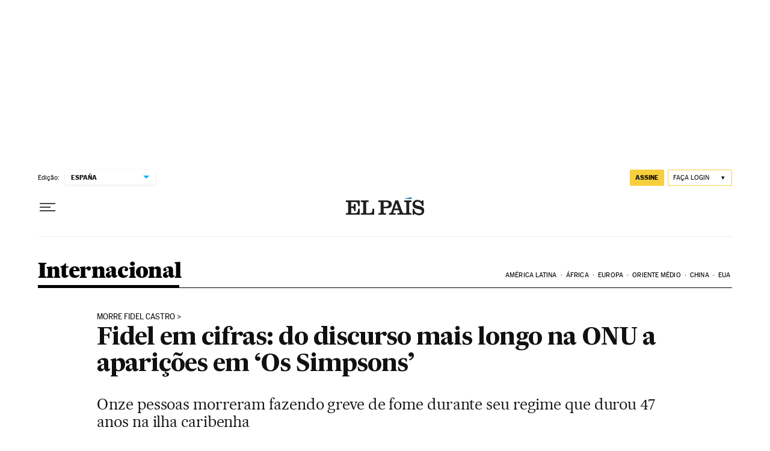

--- FILE ---
content_type: application/javascript; charset=utf-8
request_url: https://fundingchoicesmessages.google.com/f/AGSKWxW9O27jSFZLUNS-gIN_wY__CJ4c9TbNwQeGu3XlxMAXVgQk9VaCxZEUjooDnMal_uubN8Yffc1epFQfovvW0En1kYU9KYJpbnCK-FVziAxN8J1naEV8dsQHW_L7oPywJdK79rWU5YTM4fyiQ7zWSSVV7aWHPIGpJ_p0qlAWd1G3Uy2LvZlpRVo7g3en/_/servead./ad?sponsor=/adenc_/banner/ad_/600_120_
body_size: -1293
content:
window['dced9aff-9c8d-4fe8-9ae8-457e5c3545c8'] = true;

--- FILE ---
content_type: application/x-javascript
request_url: https://assets.adobedtm.com/0681c221600c/d0943e7fed9e/launch-90f4fb204f3b.min.js
body_size: 141119
content:
// For license information, see `https://assets.adobedtm.com/0681c221600c/d0943e7fed9e/launch-90f4fb204f3b.js`.
window._satellite=window._satellite||{},window._satellite.container={buildInfo:{minified:!0,buildDate:"2025-11-11T07:38:35Z",turbineBuildDate:"2024-08-22T17:32:44Z",turbineVersion:"28.0.0"},environment:{id:"EN57709e5148704c29bd6ba8722f527ae3",stage:"production"},dataElements:{"date:year":{defaultValue:"",modulePath:"adobe-contexthub/src/lib/dataElement/dataElement.js",settings:{item:"page.pageInfo.date.year"}},ecid:{modulePath:"adobe-mcid/src/lib/dataElements/ecid.js",settings:{}},sysEnv:{defaultValue:"",modulePath:"adobe-contexthub/src/lib/dataElement/dataElement.js",settings:{item:"page.pageInfo.sysEnv"}},"queryParam:o":{defaultValue:"",modulePath:"core/src/lib/dataElements/queryStringParameter.js",settings:{name:"o",caseInsensitive:!0}},publisher:{defaultValue:"",modulePath:"adobe-contexthub/src/lib/dataElement/dataElement.js",settings:{item:"page.pageInfo.publisher"}},"omniture:privateMode":{modulePath:"core/src/lib/dataElements/customCode.js",settings:{source:function(){return"1"==_satellite.getVar("privateMode")?"true":"0"==_satellite.getVar("privateMode")?"false":"not-set"}}},videoContent:{modulePath:"adobe-contexthub/src/lib/dataElement/dataElement.js",settings:{item:"page.pageInfo.videoContent"}},"omniture:paywall:active":{modulePath:"core/src/lib/dataElements/customCode.js",settings:{source:function(){return!0===_satellite.getVar("paywall:active")?"activo":!1===_satellite.getVar("paywall:active")?"inactivo":"not-set"}}},"paywall:contentBlocked":{defaultValue:"",modulePath:"adobe-contexthub/src/lib/dataElement/dataElement.js",settings:{item:"paywall.contentBlocked"}},"ECID:customerID":{modulePath:"core/src/lib/dataElements/customCode.js",settings:{source:function(){function e(e){let t=e+"=",n=decodeURIComponent(document.cookie).split(";");for(let e=0;e<n.length;e++){let s=n[e];for(;" "==s.charAt(0);)s=s.substring(1);if(0==s.indexOf(t))return s.substring(t.length,s.length)}return""}function t(){for(var e=document.cookie.split("; "),t=0;t<e.length;t++)if("AMCV_2387401053DB208C0A490D4C%40AdobeOrg"==e[t].split("=")[0]){ecidCookie=e[t].split("=")[1];for(var n=0;n<ecidCookie.split("%7C").length;n++)if("MCMID"==ecidCookie.split("%7C")[n])return ecidCookie.split("%7C")[n+1]}return"not-set"}var n=e("pmuser");return""!=e("pmuser")&&null!=(n=JSON.parse(n)).uid?n.uid:t()}}},"date:hours":{defaultValue:"",modulePath:"adobe-contexthub/src/lib/dataElement/dataElement.js",settings:{item:"page.pageInfo.date.hours"}},geoRegion:{defaultValue:"",modulePath:"adobe-contexthub/src/lib/dataElement/dataElement.js",settings:{item:"page.pageInfo.geoRegion"}},pageTypology:{modulePath:"adobe-contexthub/src/lib/dataElement/dataElement.js",settings:{item:"page.pageInfo.pageTypology"}},"[TOOL] [AEP] MAP":{modulePath:"core/src/lib/dataElements/customCode.js",settings:{source:function(){return function(){this.map.events[DTM.events.VIDEOREADY]="videoReady",this.map.events[DTM.events.AUDIOREADY]="audioReady",this.map.events[DTM.events.VIDEOPLAY]={omniture:"event11",path:"media.mediaTimed.starts",streamType:"video",eventType:"media.play",value:{value:1}},this.map.events[DTM.events.VIDEO25]={omniture:"event8",path:"media.mediaTimed.progress25",streamType:"video",eventType:"media.mediaTimed.progress25",value:{value:1}},this.map.events[DTM.events.VIDEO50]={omniture:"event79",path:"media.mediaTimed.progress50",streamType:"video",eventType:"media.mediaTimed.progress50",value:{value:1}},this.map.events[DTM.events.VIDEO75]={omniture:"event9",path:"media.mediaTimed.progress75",streamType:"video",eventType:"media.mediaTimed.progress75",value:{value:1}},this.map.events[DTM.events.VIDEOPAUSED]={omniture:"event46",path:"media.mediaTimed.pauses",streamType:"video",eventType:"media.mediaTimed.pauses"},this.map.events[DTM.events.VIDEORESUMED]={omniture:"event47",path:"media.mediaTimed.resumes",streamType:"video",eventType:"media.mediaTimed.resumes",value:{value:1}},this.map.events[DTM.events.VIDEOREPLAY]={omniture:"event11",path:"media.mediaTimed.starts",streamType:"video",eventType:"media.play",value:{value:1}},this.map.events[DTM.events.VIDEOEND]={omniture:"event12",path:"media.mediaTimed.completes",streamType:"video",eventType:"media.mediaTimed.completes",value:{value:1}},this.map.events[DTM.events.ADPLAY]={omniture:"event13",path:"advertising.starts",eventType:"media.adStart",value:{value:1}},this.map.events[DTM.events.ADEND]={omniture:"event14",path:"advertising.completes",eventType:"media.adComplete",value:{value:1}},this.map.events[DTM.events.ADSKIP]={omniture:"event15",path:"advertising._prisacom.ad_skip",eventType:"media.adSkip",value:{value:1}},this.map.events[DTM.events.AUDIOPLAY]={omniture:"event16",path:"media.mediaTimed.starts",streamType:"audio",eventType:"media.play",value:{value:1}},this.map.events[DTM.events.AUDIOEND]={omniture:"event17",path:"media.mediaTimed.completes",streamType:"audio",eventType:"media.mediaTimed.completes",value:{value:1}},this.map.events[DTM.events.AUDIO25]={omniture:"event6",path:"media.mediaTimed.progress25",streamType:"audio",eventType:"media.mediaTimed.progress25",value:{value:1}},this.map.events[DTM.events.AUDIO50]={omniture:"event18",path:"media.mediaTimed.progress50",streamType:"audio",eventType:"media.mediaTimed.progress50",value:{value:1}},this.map.events[DTM.events.AUDIO75]={omniture:"event7",path:"media.mediaTimed.progress75",streamType:"audio",eventType:"media.mediaTimed.progress75",value:{value:1}},this.map.events[DTM.events.AUDIOPAUSED]={omniture:"event44",path:"media.mediaTimed.pauses",streamType:"audio",eventType:"media.mediaTimed.pauses",value:{value:1}},this.map.events[DTM.events.AUDIORESUMED]={omniture:"event45",path:"media.mediaTimed.resumes",streamType:"audio",eventType:"media.mediaTimed.resumes",value:{value:1}},this.map.vars.playerType={omniture:"eVar2",path:"media.mediaTimed.primaryAssetViewDetails.playerName"},this.map.vars.videoName={omniture:"eVar8",path:"media.mediaTimed.primaryAssetReference._dc.title"},this.map.vars.mediaName={omniture:"eVar8",path:"media.mediaTimed.primaryAssetReference._dc.title"},this.map.vars.adTitle={omniture:"eVar9",path:"advertising.adAssetReference._dc.title"},this.map.vars.searchKeyword={omniture:"eVar16",path:"search.keywords"},this.map.vars.onsiteSearchTerm={omniture:"eVar16",path:"search.keywords"},this.map.vars.adMode={omniture:"eVar24",path:"media.mediaTimed.primaryAssetViewDetails.adLoadType"},this.map.vars.videoSource={omniture:"eVar25",path:"media.mediaTimed.publisher"},this.map.vars.mediaSource={omniture:"eVar25",path:"media.mediaTimed.publisher"},this.map.vars.videoRepMode={omniture:"eVar26",path:"media.mediaTimed.primaryAssetViewDetails._prisacom.start_type"},this.map.vars.mediaRepMode={omniture:"eVar26",path:"media.mediaTimed.primaryAssetViewDetails._prisacom.start_type"},this.map.vars.onsiteSearchResults={omniture:"eVar33",path:"search._prisacom.number_results"},this.map.vars.formAnalysis={omniture:"eVar34",path:"web.webInteraction._prisacom.form_tracking.message"},this.map.vars.registerType={omniture:"eVar37",path:"web.webInteraction._prisacom.sign_up.type"},this.map.vars.regType={omniture:"eVar37",path:"web.webInteraction._prisacom.sign_up.type"},this.map.vars.videoID={omniture:"eVar38",path:"media.mediaTimed.primaryAssetReference._id"},this.map.vars.mediaID={omniture:"eVar38",path:"media.mediaTimed.primaryAssetReference._id"},this.map.vars.videoRepType={omniture:"eVar42",path:"media.mediaTimed.primaryAssetViewDetails.broadcastContentType"},this.map.vars.mediaRepType={omniture:"eVar42",path:"media.mediaTimed.primaryAssetViewDetails.broadcastContentType"},this.map.vars.photoURL={omniture:"eVar46",path:"web.webPageDetails._prisacom.photo_gallery.photo_url"},this.map.vars.buttonName={omniture:"eVar58",path:"web.webInteraction.name"},this.map.vars.formName={omniture:"eVar65",path:"web.webInteraction._prisacom.form_tracking.name"},this.map.vars.externalURL={omniture:"eVar68",path:"web.webInteraction.url"},this.map.vars.externalLink={omniture:"eVar68",path:"web.webInteraction.url"},this.map.vars.downloadLink={omniture:"eVar68",path:"web.webInteraction.url"},this.map.vars.shareRRSS={omniture:"eVar69",path:"web.webInteraction.content_share.comments.social_network"},this.map.vars.uniqueVideoID={omniture:"eVar71",path:"media.mediaTimed.primaryAssetReference._id"},this.map.vars.uniquemediaID={omniture:"eVar71",path:"media.mediaTimed.primaryAssetReference._id"},this.map.vars.videoDuration={omniture:"eVar74",path:"media.mediaTimed.primaryAssetReference._xmpDM.duration"},this.map.vars.mediaDuration={omniture:"eVar74",path:"media.mediaTimed.primaryAssetReference._xmpDM.duration"},this.map.vars.videoChannels={omniture:"eVar75",path:"media.mediaTimed.primaryAssetViewDetails.broadcastChannel"},this.map.vars.mediaChannels={omniture:"eVar75",path:"media.mediaTimed.primaryAssetViewDetails.broadcastChannel"},this.map.vars.videoOrder={omniture:"eVar76",path:"media.mediaTimed.primaryAssetViewDetails._prisacom.postion",format:"integer"},this.map.vars.mediaOrder={omniture:"eVar76",path:"media.mediaTimed.primaryAssetViewDetails._prisacom.postion",format:"integer"},this.map.vars.videoCreateSection={omniture:"eVar77",path:"media.mediaTimed.recordLabel"},this.map.vars.mediaCreateSection={omniture:"eVar77",path:"media.mediaTimed.recordLabel"},this.map.vars.noticeName={omniture:"eVar155",path:"web.webPageDetails._prisacom.warning.type"},this.map.vars.gameName={omniture:"eVar176",path:"_prisacom.game.name"},this.map.vars.gameID={omniture:"eVar177",path:"_prisacom.game.game_id"},this.map.vars.mediaReelPosition={omniture:"eVar188",path:"_prisacom.stories.position"}}}}},cleanURL:{modulePath:"adobe-contexthub/src/lib/dataElement/dataElement.js",settings:{item:"page.pageInfo.cleanURL"}},"omniture:signwall":{modulePath:"core/src/lib/dataElements/customCode.js",settings:{source:function(){return"1"==_satellite.getVar("paywall:signwall")?"reg":"free"}}},siteID:{defaultValue:"",modulePath:"adobe-contexthub/src/lib/dataElement/dataElement.js",settings:{item:"page.pageInfo.siteID"}},referringURL:{defaultValue:"",modulePath:"adobe-contexthub/src/lib/dataElement/dataElement.js",settings:{item:"page.pageInfo.referringURL"}},"paywall:productList":{modulePath:"core/src/lib/dataElements/customCode.js",settings:{source:function(){return{629:{sku:"IDPPAR0001",access:"elpais.com"},630:{sku:"IMGPAR0004",access:"elpais.com"},631:{sku:"IDPPAR0003",access:"elpais.com"},716:{sku:"PruebaAlberto",access:"elpais.com"},717:{sku:"IDTest1",access:"elpais.com"},718:{sku:"IDTest2",access:"elpais.com"},719:{sku:"IDPPAR0002",access:"elpais.com"},720:{sku:"IMGPAR0005",access:"elpais.com"},721:{sku:"CDPEMR0006",access:"elpais.com"},722:{sku:"IDPPAR29Feb",access:"elpais.com"},733:{sku:"CDGEMP0008",access:"elpais.com"},734:{sku:"CDGEMP0008XXX",access:"elpais.com"},739:{sku:"IDGPAR0019",access:"elpais.com"},740:{sku:"IDPPAR0009",access:"elpais.com"},741:{sku:"IDGEMR0011",access:"elpais.com"},742:{sku:"CDGCOR0012",access:"elpais.com"},743:{sku:"CDGCOR0013",access:"elpais.com"},744:{sku:"CDGDEM0014",access:"elpais.com"},745:{sku:"CDGDEM0015",access:"elpais.com"},746:{sku:"CDGDEM0017",access:"elpais.com"},747:{sku:"CDGDEM0016",access:"elpais.com"},748:{sku:"CDGVIP0018",access:"elpais.com"},749:{sku:"IDPEMP0022",access:"elpais.com"},750:{sku:"CDGPAR0021",access:"elpais.com"},751:{sku:"CDGEMP0023",access:"elpais.com"},754:{sku:"IDPPAR0024",access:"elpais.com"},755:{sku:"CDPEMR0025",access:"elpais.com"},756:{sku:"CDPEMR0026",access:"elpais.com"},757:{sku:"CDGDEM0027",access:"elpais.com"},758:{sku:"CDPEMR0029",access:"elpais.com"},759:{sku:"CDPEMR0030",access:"elpais.com"},760:{sku:"CDPEMR0031",access:"elpais.com"},761:{sku:"CDPEMR0032",access:"elpais.com"},762:{sku:"CDPEMR0034",access:"elpais.com"},763:{sku:"CDPEMR0035",access:"elpais.com"},764:{sku:"CDPEMR0036",access:"elpais.com"},765:{sku:"CDPEMR0037",access:"elpais.com"},766:{sku:"CDPEMR0033",access:"elpais.com"},767:{sku:"CDPEMR0038",access:"elpais.com"},768:{sku:"CDPEMR0039",access:"elpais.com"},769:{sku:"IDPEMP0044",access:"elpais.com"},770:{sku:"CDPEMR0040",access:"elpais.com"},771:{sku:"CDPEMR0041",access:"elpais.com"},772:{sku:"CDPEMR0049",access:"elpais.com"},773:{sku:"CDPEMR0042",access:"elpais.com"},774:{sku:"CDPEMR0043",access:"elpais.com"},775:{sku:"CDPEMR0045",access:"elpais.com"},776:{sku:"CDPEMR0046",access:"elpais.com"},777:{sku:"CDPEMR0047",access:"elpais.com"},778:{sku:"CDPOGP0059",access:"elpais.com"},779:{sku:"CDPEMR0048",access:"elpais.com"},782:{sku:"CDPEMR0050",access:"elpais.com"},783:{sku:"CDPEMR0053",access:"elpais.com"},784:{sku:"CDPEMR0051",access:"elpais.com"},785:{sku:"CDPEMR0062",access:"elpais.com"},786:{sku:"CDPEMR0052",access:"elpais.com"},787:{sku:"CDPEMR0063",access:"elpais.com"},788:{sku:"CDPEMR0057",access:"elpais.com"},789:{sku:"CDGEMR0069",access:"elpais.com"},791:{sku:"CDPEMR0064",access:"elpais.com"},795:{sku:"IDGCOR0071",access:"elpais.com"},796:{sku:"CDPEMR0065",access:"elpais.com"},797:{sku:"CDPEMR0072",access:"elpais.com"},805:{sku:"CDPEMR0073",access:"elpais.com"},806:{sku:"CDPEMR0083",access:"elpais.com"},807:{sku:"CDPEMR0075",access:"elpais.com"},808:{sku:"CDPEMR0077",access:"elpais.com"},809:{sku:"CDPEMR0074",access:"elpais.com"},810:{sku:"CDPEMR0076",access:"elpais.com"},811:{sku:"CDPEMR0082",access:"elpais.com"},812:{sku:"CDPEMR0055",access:"elpais.com"},813:{sku:"CDPEMR0078",access:"elpais.com"},814:{sku:"IDPPAR0001P",access:"elpais.com"},815:{sku:"CDPEMR0080",access:"elpais.com"},816:{sku:"CDPEMR0096",access:"elpais.com"},817:{sku:"IDPPAR0095",access:"elpais.com"},818:{sku:"CDPEMR0097",access:"elpais.com"},819:{sku:"CDPEMR0084",access:"elpais.com"},820:{sku:"IDPPAR0099",access:"elpais.com"},821:{sku:"IDPPAR0098",access:"elpais.com"},822:{sku:"CDPEMR0100",access:"elpais.com"},823:{sku:"CDPEMR0079",access:"elpais.com"},824:{sku:"CDPEMR0101",access:"elpais.com"},833:{sku:"CDPEMR0102",access:"elpais.com"},834:{sku:"CDPOGP0070",access:"elpais.com"},835:{sku:"IDPPAR0105",access:"elpais.com"},836:{sku:"XDPPAR0106",access:"elpais.com"},848:{sku:"CDPEMRE0111",access:"elpais.com"},852:{sku:"CDPEMR0087",access:"elpais.com"},854:{sku:"CDPEMR0085",access:"elpais.com"},855:{sku:"IDPPAR0104",access:"elpais.com"},856:{sku:"XDPPAR0105",access:"elpais.com"},858:{sku:"IDPPARB0114",access:"elpais.com"},859:{sku:"IDPPARB0113",access:"elpais.com"},860:{sku:"IDPPARB0112",access:"elpais.com"},863:{sku:"CDPEMR0090",access:"elpais.com"},864:{sku:"CDPEMRE0119",access:"elpais.com"},865:{sku:"CDPEMPE0120",access:"elpais.com"},866:{sku:"CDPEMRE0122",access:"elpais.com"},867:{sku:"CDPEMRE0116",access:"elpais.com"},869:{sku:"CDPOGPE0108",access:"elpais.com"},870:{sku:"CDPEMRE0123",access:"elpais.com"},871:{sku:"CDGEMPE0124",access:"elpais.com"},874:{sku:"IDPPARA0125",access:"elpais.com"},875:{sku:"CDPEMR0054",access:"elpais.com"},876:{sku:"CDPEMR0056",access:"elpais.com"},877:{sku:"CDPEMR0058",access:"elpais.com"},878:{sku:"CDPEMR0061",access:"elpais.com"},879:{sku:"CDPEMR0066",access:"elpais.com"},880:{sku:"CDPEMR0067",access:"elpais.com"},881:{sku:"CDPEMR0068",access:"elpais.com"},882:{sku:"IPPAR00000000989",access:"elpais.com"},883:{sku:"CDPEMR0081",access:"elpais.com"},884:{sku:"CDPEMR0094",access:"elpais.com"},885:{sku:"CDPEMR0086",access:"elpais.com"},886:{sku:"CDPOGPE0110",access:"elpais.com"},887:{sku:"CDPEMRE0109",access:"elpais.com"},888:{sku:"CDPOGPE0121",access:"elpais.com"},889:{sku:"IDPPARA0126",access:"elpais.com"},890:{sku:"CDPOGPE0128",access:"elpais.com"},891:{sku:"CDPEMRE0129",access:"elpais.com"},892:{sku:"CDPEMRE0130",access:"elpais.com"},893:{sku:"CDPEMRE0131",access:"elpais.com"},894:{sku:"CDPEMRE0132",access:"elpais.com"},895:{sku:"CDPEMRE0133",access:"elpais.com"},896:{sku:"CDPEMRE0146",access:"elpais.com"},897:{sku:"CDPEMRE0136",access:"elpais.com"},898:{sku:"CDPEMRE0135",access:"elpais.com"},899:{sku:"CDPEMRE0134",access:"elpais.com"},900:{sku:"CDPEMRE0151",access:"elpais.com"},903:{sku:"IRWT345",access:"elpais.com"},904:{sku:"CERTPT",access:"elpais.com"},905:{sku:"IDPPARE0156",access:"elpais.com"},912:{sku:"CDPEMRE0157",access:"elpais.com"},913:{sku:"CDPEMREN0157",access:"elpais.com"},914:{sku:"IDGPAREN0158",access:"elpais.com"},915:{sku:"IDPPAREN0159",access:"elpais.com"},922:{sku:"IDPPAREN0160",access:"elpais.com"},924:{sku:"IDPPARAN0161",access:"elpais.com"},925:{sku:"CDPEMREN0162",access:"elpais.com"},926:{sku:"IDPPAREN0163",access:"elpais.com"},927:{sku:"IDPPARAN0165",access:"elpais.com"},928:{sku:"IDPPAR0103",access:"elpais.com"},929:{sku:"IDPPARB0117",access:"elpais.com"},930:{sku:"IDPPARBN0164",access:"elpais.com"},932:{sku:"CDPEMREN0166",access:"elpais.com"},934:{sku:"CDPEMRENO167",access:"elpais.com"},935:{sku:"CDPEMREN0168",access:"elpais.com"},936:{sku:"IDPPAREN0170",access:"elpais.com"},937:{sku:"IDPPAREN0172",access:"elpais.com"},941:{sku:"IDPPARAN0174",access:"elpais.com"},942:{sku:"IDPPAREN0175",access:"elpais.com"},943:{sku:"IDPPARAN0177",access:"elpais.com"},944:{sku:"IDPPARBN0173",access:"elpais.com"},945:{sku:"IDPPARBN0176",access:"elpais.com"},946:{sku:"IDPPAREN0178",access:"elpais.com"},947:{sku:"IDPPARAN0180",access:"elpais.com"},948:{sku:"IDPPARBN0179",access:"elpais.com"},949:{sku:"CDPEMREN0181",access:"elpais.com"},951:{sku:"IDPPAREN0191",access:"elpais.com"},952:{sku:"IDPPAREN0182",access:"elpais.com"},953:{sku:"IDPPAREN0183",access:"elpais.com"},954:{sku:"IDPPAREN0184",access:"elpais.com"},955:{sku:"IDPPARAN0185",access:"elpais.com"},956:{sku:"IDPPARAN0186",access:"elpais.com"},957:{sku:"IDPPARAN0187",access:"elpais.com"},958:{sku:"IDPPARBN0188",access:"elpais.com"},959:{sku:"IDPPARBN0189",access:"elpais.com"},960:{sku:"IDPPARBN0190",access:"elpais.com"},963:{sku:"IDPPARBN0192",access:"elpais.com"},964:{sku:"IDPPAREN0193",access:"elpais.com"},965:{sku:"IDGPAREN0194",access:"elpais.com"},966:{sku:"CDPEMREN0196",access:"elpais.com"},967:{sku:"CDPEMREN0195",access:"elpais.com"},968:{sku:"CDPEMREN0198",access:"elpais.com"},969:{sku:"CDPEMREN0199",access:"elpais.com"},970:{sku:"IDPPAREN0200",access:"elpais.com"},971:{sku:"IDGPAREN0201",access:"elpais.com"},972:{sku:"IDGPAREN0202",access:"elpais.com"},973:{sku:"CDPEMREN0203",access:"elpais.com"},974:{sku:"CDPEMREN0204",access:"elpais.com"},975:{sku:"CDPEMREN0205",access:"elpais.com"},976:{sku:"IDPPAREN0205",access:"elpais.com"},977:{sku:"IDPPARAN0206",access:"elpais.com"},978:{sku:"IDPPARBN0207",access:"elpais.com"},979:{sku:"CDPEMREN0209",access:"elpais.com"},980:{sku:"CDPEMREN0213",access:"elpais.com"},981:{sku:"IDPPAREN0210",access:"elpais.com"},982:{sku:"IDPPARAN0211",access:"elpais.com"},983:{sku:"IDPPARBN0212",access:"elpais.com"},984:{sku:"CDPEMREN0214",access:"elpais.com"},985:{sku:"CDPEMREN0215",access:"elpais.com"},986:{sku:"CDPEMREN0216",access:"elpais.com"},987:{sku:"CDPEMREN0217",access:"elpais.com"},988:{sku:"IDPPAREN0218",access:"elpais.com"},989:{sku:"IDPPARAN0219",access:"elpais.com"},990:{sku:"IDPPARBN0220",access:"elpais.com"},991:{sku:"IDPPARAN0221",access:"elpais.com"},992:{sku:"CDPEMREN0222",access:"elpais.com"},993:{sku:"CDPEMREN0223",access:"elpais.com"},994:{sku:"IDPPAREN0224",access:"elpais.com"},995:{sku:"IDPPAREN0225",access:"elpais.com"},996:{sku:"IDPPAREF0226",access:"elpais.com"},997:{sku:"IDPPAREN0227",access:"elpais.com"},998:{sku:"CDPEMREN0228",access:"elpais.com"},999:{sku:"CDPEMREN0230",access:"elpais.com"},1e3:{sku:"CDPEMREN0231",access:"elpais.com"},1001:{sku:"IDPPARAN0232",access:"elpais.com"},1002:{sku:"IDPPARBN0233",access:"elpais.com"},1003:{sku:"CDPEMREN0235",access:"elpais.com"},1099:{sku:"CDPEMREN0236",access:"elpais.com"},1100:{sku:"IDPPAREN0238",access:"elpais.com"},1101:{sku:"IDPPARAN0241",access:"elpais.com"},1102:{sku:"IDPPAREN0237",access:"elpais.com"},1103:{sku:"IDPPARAN0239",access:"elpais.com"},1104:{sku:"CDPEMREN0244",access:"elpais.com"},1105:{sku:"CDPEMREN0245",access:"elpais.com"},1106:{sku:"IDPPARBN0242",access:"elpais.com"},1107:{sku:"IDPPARBN0238",access:"elpais.com"},1108:{sku:"IDPPAREN0246",access:"elpais.com"},1109:{sku:"IDPPARAN0247",access:"elpais.com"},1110:{sku:"IDPPARBN0248",access:"elpais.com"},1112:{sku:"IDPPARED0249",access:"elpais.com"},1113:{sku:"IDPPARED0250",access:"elpais.com"},1114:{sku:"IDPPARED0251",access:"elpais.com"},1115:{sku:"IDPPARED0252",access:"elpais.com"},1117:{sku:"CDPEMREN0253",access:"elpais.com"},1118:{sku:"IDPPAREN0254",access:"elpais.com"},1119:{sku:"IDPPARAN0256",access:"elpais.com"},1120:{sku:"IDPPARBN0255",access:"elpais.com"},1121:{sku:"CDPEMREN0254",access:"elpais.com"},1123:{sku:"CDPEMREN0259",access:"elpais.com"},1124:{sku:"CDPEMREN0260",access:"elpais.com"},1125:{sku:"IDPPAREN0261",access:"elpais.com"},1126:{sku:"CDPEMREN0261",access:"elpais.com"},1127:{sku:"CDPEMREN0263",access:"elpais.com"},1129:{sku:"CDPEMREN0264",access:"elpais.com"},1130:{sku:"CDPEMREN0265",access:"elpais.com"},1131:{sku:"CDPEMREN0266",access:"elpais.com"},1132:{sku:"IDPPARED0266",access:"elpais.com"},1134:{sku:"IDPPAREN0268",access:"elpais.com"},1135:{sku:"IDPPAREN0269",access:"elpais.com"},1136:{sku:"IDPPAREN0270",access:"elpais.com"},1137:{sku:"CDPEMREN0271",access:"elpais.com"},1138:{sku:"IDPPAREN0998",access:"elpais.com"},1139:{sku:"IDPPAREN0272",access:"elpais.com"},1140:{sku:"IDPPAREN0999",access:"elpais.com"},1141:{sku:"CDPEMREN0274",access:"elpais.com"},1142:{sku:"CDPEMREN0273",access:"elpais.com"},1143:{sku:"IDPPAREN0995",access:"elpais.com"},1144:{sku:"IDPPAREN0996",access:"elpais.com"},1145:{sku:"IDPPAREN0997",access:"elpais.com"},1146:{sku:"CDPEMREN0275",access:"elpais.com"},1147:{sku:"CDPEMREN0276",access:"elpais.com"},1148:{sku:"IDPPAREN0992",access:"elpais.com"},1149:{sku:"CDPEMREN0277",access:"elpais.com"},1150:{sku:"IDPPARED0278",access:"elpais.com"},1151:{sku:"IDPPAREN0279",access:"elpais.com"},1152:{sku:"IDPPAREN0666",access:"elpais.com"},1153:{sku:"CDPEMREN0281",access:"elpais.com"},1154:{sku:"IDPPARAN0282",access:"elpais.com"},1155:{sku:"IDPPARBN0283",access:"elpais.com"},1156:{sku:"CDPEMREN0284",access:"elpais.com"},1157:{sku:"CDPEMREN0285",access:"elpais.com"},1158:{sku:"CDPEMREN0286",access:"elpais.com"},1159:{sku:"CDPEMREN0287",access:"elpais.com"},1167:{sku:"CDPEMREN0288",access:"elpais.com"},1168:{sku:"CDPEMREN0289",access:"elpais.com"},1169:{sku:"IGPPAREN0290",access:"elpais.com"},1170:{sku:"CDPEMREN0290",access:"elpais.com"},1171:{sku:"IGPPAREN0291",access:"elpais.com"},1172:{sku:"CDPEMREN0293",access:"elpais.com"},1173:{sku:"CDPEMREN0294",access:"elpais.com"},1174:{sku:"CDPEMREN0295",access:"elpais.com"},1175:{sku:"CDPEMREN0296",access:"elpais.com"},1176:{sku:"CDPEMPEN0298",access:"elpais.com"},1177:{sku:"CDPEMREN0297",access:"elpais.com"},1178:{sku:"CDPEMREN0299",access:"elpais.com"},1179:{sku:"CDPEMREN0300",access:"elpais.com"},1180:{sku:"CDPEMREN0301",access:"elpais.com"},1181:{sku:"IDPPAREN0302",access:"elpais.com"},1182:{sku:"IDPPARAN0303",access:"elpais.com"},1183:{sku:"IDPPARBN0304",access:"elpais.com"},1184:{sku:"CDPEMREN0307",access:"elpais.com"},1185:{sku:"CDPEMREN0305",access:"elpais.com"},1186:{sku:"CDPEMREN0306",access:"elpais.com"},1187:{sku:"CDPEMREN0308",access:"elpais.com"},1188:{sku:"IDPPARED0309",access:"elpais.com"},1189:{sku:"IDPPARED0310",access:"elpais.com"},1190:{sku:"IDPPARED0311",access:"elpais.com"},1191:{sku:"IDPPARAD0312",access:"elpais.com"},1192:{sku:"IDPPARBD0313",access:"elpais.com"},1193:{sku:"CDPEMREN0314",access:"elpais.com"},1194:{sku:"CDPEMREN0315",access:"elpais.com"},1195:{sku:"CDPEMREN0317",access:"elpais.com"},1196:{sku:"CDPEMREN0316",access:"elpais.com"},1197:{sku:"CDPEMREN0319",access:"elpais.com"},1198:{sku:"CDPEMREN0320",access:"elpais.com"},1199:{sku:"CDPEMREN0324",access:"elpais.com"},1200:{sku:"CDPEMREN0322",access:"elpais.com"},1201:{sku:"CDPEMREN0323",access:"elpais.com"},1202:{sku:"CDPEMREN0325",access:"elpais.com"},1203:{sku:"CDPEMREN0326",access:"elpais.com"},1204:{sku:"CDPEMREN0327",access:"elpais.com"},1205:{sku:"CDPEMREN0328",access:"elpais.com"},1206:{sku:"CDPEMREN0329",access:"elpais.com"},1207:{sku:"CDPEMREN0330",access:"elpais.com"},1208:{sku:"CDPEMREN0331",access:"elpais.com"},1209:{sku:"CDPEMREN0332",access:"elpais.com"},1210:{sku:"CDPEMREN0333",access:"elpais.com"},1211:{sku:"CDPEMREN0334",access:"elpais.com"},1212:{sku:"CDPEMREN0344",access:"elpais.com"},1213:{sku:"CDPEMREN0343",access:"elpais.com"},1214:{sku:"CDPEMREN0335",access:"elpais.com"},1215:{sku:"CDPEMREN0342",access:"elpais.com"},1216:{sku:"CDPEMREN0345",access:"elpais.com"},1217:{sku:"CDPEMREN0346",access:"elpais.com"},1218:{sku:"CDPEMREN0358",access:"elpais.com"},1219:{sku:"CDPEMREN0347",access:"elpais.com"},1220:{sku:"CDPEMREN0348",access:"elpais.com"},1221:{sku:"CDPEMREN0349",access:"elpais.com"},1222:{sku:"CDPEMREN0350",access:"elpais.com"},1223:{sku:"CDPEMREN0351",access:"elpais.com"},1224:{sku:"CDPEMREN0352",access:"elpais.com"},1225:{sku:"CDPEMREN0353",access:"elpais.com"},1226:{sku:"CDPEMREN0354",access:"elpais.com"},1227:{sku:"CDPEMREN0356",access:"elpais.com"},1228:{sku:"CDPEMREN0357",access:"elpais.com"},1229:{sku:"CDPEMREN0360",access:"elpais.com"},1230:{sku:"IDPPAREF0361",access:"elpais.com"},1231:{sku:"IDPPAREF0362",access:"elpais.com"},1232:{sku:"CDPEMREN0359",access:"elpais.com"},1233:{sku:"CDPEMREN0366",access:"elpais.com"},1234:{sku:"CDPEMREN0364",access:"elpais.com"},1235:{sku:"CDPEMREN0365",access:"elpais.com"},1236:{sku:"CDPEMREN0367",access:"elpais.com"},1237:{sku:"CDPEMREN0369",access:"elpais.com"},1238:{sku:"CDPEMREN0370",access:"elpais.com"},1250:{sku:"IDPPAREN0371",access:"elpais.com"},1251:{sku:"IDPPAREN0372",access:"elpais.com"},1252:{sku:"IDPPAREN0373",access:"elpais.com"},1253:{sku:"IDPPAREN0374",access:"elpais.com"},1254:{sku:"CDPEMREN0376",access:"elpais.com"},1255:{sku:"CDPEMREN0377",access:"elpais.com"},1256:{sku:"CDPEMREN0379",access:"elpais.com"},1257:{sku:"CDPEMREN0378",access:"elpais.com"},1258:{sku:"IDPPARAN0380",access:"elpais.com"},1259:{sku:"IDPPARBN0381",access:"elpais.com"},1261:{sku:"CDPEMREN0380",access:"elpais.com"},1263:{sku:"CDPEMREN0383",access:"elpais.com"},1264:{sku:"CDPEMREN0384",access:"elpais.com"},1265:{sku:"IDPPAREN0385",access:"elpais.com"},1266:{sku:"IDPPARAN0386",access:"elpais.com"},1267:{sku:"IDPPARBN0387",access:"elpais.com"},1268:{sku:"CDPEMREN0388",access:"elpais.com"},1269:{sku:"CDPEMREN0389",access:"elpais.com"},1270:{sku:"CDPEMREN0390",access:"elpais.com"},1271:{sku:"CDPEMREN0391",access:"elpais.com"},1272:{sku:"CDPEMREN0393",access:"elpais.com"},1273:{sku:"CDPEMREN0394",access:"elpais.com"},1274:{sku:"CDPEMREN0395",access:"elpais.com"},1275:{sku:"CDPEMREN0396",access:"elpais.com"},1276:{sku:"CDPEMREN0397",access:"elpais.com"},1277:{sku:"CDPEMREN0398",access:"elpais.com"},1278:{sku:"CDPEMREN0399",access:"elpais.com"},1279:{sku:"CDPEMREN0400",access:"elpais.com"},1280:{sku:"CDPEMREN0401",access:"elpais.com"},1281:{sku:"CDPEMREN0402",access:"elpais.com"},1282:{sku:"CDPEMREN0403",access:"elpais.com"},1283:{sku:"CDPEMREN0404",access:"elpais.com"},1284:{sku:"CDPEMREN0405",access:"elpais.com"},1285:{sku:"CDPEMREN0406",access:"elpais.com"},1286:{sku:"CDPEMREN0407",access:"elpais.com"},1287:{sku:"CDPEMREN0408",access:"elpais.com"},1288:{sku:"CDPEMREN0409",access:"elpais.com"},1289:{sku:"CDPEMREN0410",access:"elpais.com"},1290:{sku:"CDPEMREN0411",access:"elpais.com"},1291:{sku:"CDPEMREN0412",access:"elpais.com"},1292:{sku:"CDPEMREN0413",access:"elpais.com"},1293:{sku:"CDPEMREN0414",access:"elpais.com"},1294:{sku:"CDPEMREN0415",access:"elpais.com"},1295:{sku:"CDPEMREN0416",access:"elpais.com"},1296:{sku:"CDPEMREN0417",access:"elpais.com"},1297:{sku:"CDPEMREN0418",access:"elpais.com"},1298:{sku:"CDPEMREN0419",access:"elpais.com"},1299:{sku:"CDPEMREN0420",access:"elpais.com"},1300:{sku:"CDPEMREN0421",access:"elpais.com"},1301:{sku:"CDPEMREN0422",access:"elpais.com"},1302:{sku:"CDPEMREN0423",access:"elpais.com"},1303:{sku:"CDPEMREN0424",access:"elpais.com"},1304:{sku:"CDPEMREN0425",access:"elpais.com"},1305:{sku:"CDPEMREN0426",access:"elpais.com"},1306:{sku:"CDPEMREN0427",access:"elpais.com"},1307:{sku:"CDPEMREN0428",access:"elpais.com"},1308:{sku:"CDPEMREN0429",access:"elpais.com"},1309:{sku:"IDPPARED0430",access:"elpais.com"},1310:{sku:"CDPEMREN0431",access:"elpais.com"},1311:{sku:"CDPEMREN0432",access:"elpais.com"},1312:{sku:"CDPEMREN0433",access:"elpais.com"},1313:{sku:"CDPEMREN0434",access:"elpais.com"},1314:{sku:"CDPEMREN0435",access:"elpais.com"},1315:{sku:"CDPEMREN0436",access:"elpais.com"},1316:{sku:"CDPEMREN0437",access:"elpais.com"},1317:{sku:"CDPEMREN0438",access:"elpais.com"},1318:{sku:"CDPEMREF0439",access:"elpais.com"},1319:{sku:"CDPEMREN0440",access:"elpais.com"},1320:{sku:"CDPEMREN0441",access:"elpais.com"},1321:{sku:"CDPEMREN0442",access:"elpais.com"},1322:{sku:"XDPPAR0108",access:"elpais.com"},1323:{sku:"CDPEMREN0443",access:"elpais.com"},1324:{sku:"CDPEMREN0444",access:"elpais.com"},1325:{sku:"CDPEMREN0445",access:"elpais.com"},1326:{sku:"CDPEMREN0446",access:"elpais.com"},1327:{sku:"CDPEMREN0447",access:"elpais.com"},1352:{sku:"CDPEMREN0448",access:"elpais.com"},1353:{sku:"IDPPAREN0449",access:"elpais.com"},1354:{sku:"IDPPARAN0450",access:"elpais.com"},1355:{sku:"CDPEMREN0449",access:"elpais.com"},1356:{sku:"CDPEMREN0452",access:"elpais.com"},1357:{sku:"CDPEMREN0453",access:"elpais.com"},1358:{sku:"CDPEMREN0455",access:"elpais.com"},1359:{sku:"CDPEMREN0456",access:"elpais.com"},1360:{sku:"IDPPAREN0458",access:"elpais.com"},1361:{sku:"IDPPARAN0459",access:"elpais.com"},1362:{sku:"IDPPAREN0461",access:"elpais.com"},1363:{sku:"IDPPARAN0462",access:"elpais.com"},1364:{sku:"IDPPARBN0457",access:"elpais.com"},1365:{sku:"IDPPARBN0460",access:"elpais.com"},1366:{sku:"IDPPARBN0463",access:"elpais.com"},1367:{sku:"CDPEMREN0464",access:"elpais.com"},1368:{sku:"CDPEMREN0465",access:"elpais.com"},1369:{sku:"CDPEMREN0466",access:"elpais.com"},1370:{sku:"CDPEMREN0468",access:"elpais.com"},1371:{sku:"CDPEMREN0469",access:"elpais.com"},1372:{sku:"IDPPAREF0470",access:"elpais.com"},1373:{sku:"CDPEMREN0470",access:"elpais.com"},1374:{sku:"CDPEMREN0467",access:"elpais.com"},1375:{sku:"CDPEMREN0474",access:"elpais.com"},1376:{sku:"CDPEMREN0473",access:"elpais.com"},1377:{sku:"CDPEMREN0475",access:"elpais.com"},1378:{sku:"CDPEMREN0477",access:"elpais.com"},1379:{sku:"CDPEMREN0478",access:"elpais.com"},1380:{sku:"IDPPAREN0471",access:"elpais.com"},1381:{sku:"CDPEMREN0479",access:"elpais.com"},1382:{sku:"CDPEMREN0476",access:"elpais.com"},1383:{sku:"CDPEMREN0482",access:"elpais.com"},1384:{sku:"CDPEMREN0481",access:"elpais.com"},1385:{sku:"IDPPAREN0483",access:"elpais.com"},1386:{sku:"CDPEMREN0484",access:"elpais.com"},1387:{sku:"CDPEMREN0485",access:"elpais.com"},1388:{sku:"CDPEMREN0486",access:"elpais.com"},1389:{sku:"CDPEMREN0487",access:"elpais.com"},1390:{sku:"CDPEMREN0488",access:"elpais.com"},1391:{sku:"CDPEMREN0489",access:"elpais.com"},1392:{sku:"CDPEMREN0491",access:"elpais.com"},1393:{sku:"CDPEMREN0490",access:"elpais.com"},1394:{sku:"CDPEMREN0492",access:"elpais.com"},1395:{sku:"CDPEMREN0495",access:"elpais.com"},1396:{sku:"CDPEMREN0493",access:"elpais.com"},1397:{sku:"CDPEMREN0494",access:"elpais.com"},1398:{sku:"CDPEMREN0497",access:"elpais.com"},1399:{sku:"CDPEMREN0498",access:"elpais.com"},1400:{sku:"CDPEMREN0500",access:"elpais.com"},1401:{sku:"CDPEMREN0499",access:"elpais.com"},1402:{sku:"CDPEMREN0501",access:"elpais.com"},1403:{sku:"CDPEMREN0503",access:"elpais.com"},1404:{sku:"CDPEMREN0504",access:"elpais.com"},1405:{sku:"CDPEMREN0505",access:"elpais.com"},1406:{sku:"CDEMREN0507",access:"elpais.com"},1407:{sku:"CDPEMREN0508",access:"elpais.com"},1408:{sku:"CDPEMREN0509",access:"elpais.com"},1409:{sku:"CDPEMREN0510",access:"elpais.com"},1410:{sku:"CDPEMREN0512",access:"elpais.com"},1411:{sku:"CDPEMREN0511",access:"elpais.com"},1412:{sku:"CDPEMREN0513",access:"elpais.com"},1413:{sku:"CDPEMREN0514",access:"elpais.com"},1414:{sku:"CDPEMREN0515",access:"elpais.com"},1415:{sku:"CDPEMREN0516",access:"elpais.com"},1416:{sku:"CDPEMREN0517",access:"elpais.com"},1417:{sku:"IDPPAREN0529",access:"elpais.com"},1418:{sku:"IDPPAREN0530",access:"elpais.com"},1419:{sku:"CDPEMREN0518",access:"elpais.com"},1420:{sku:"CDPEMREN0519",access:"elpais.com"},1421:{sku:"CDPEMREN0520",access:"elpais.com"},1422:{sku:"CDPEMREN0521",access:"elpais.com"},1423:{sku:"CDPEMREN0522",access:"elpais.com"},1424:{sku:"CDPEMREN0525",access:"elpais.com"},1425:{sku:"CDPEMREN0524",access:"elpais.com"},1426:{sku:"CDPEMREN0523",access:"elpais.com"},1427:{sku:"CDPEMREN0526",access:"elpais.com"},1429:{sku:"CDPEMREN0527",access:"elpais.com"},1430:{sku:"CDPEMREN0528",access:"elpais.com"},1432:{sku:"CDPEMREN0531",access:"elpais.com"},1433:{sku:"CDPEMREN0532",access:"elpais.com"},1434:{sku:"CDPEMREN0533",access:"elpais.com"},1435:{sku:"CDPEMREN0534",access:"elpais.com"},1436:{sku:"CDPEMREN0535",access:"elpais.com"},1437:{sku:"CDPEMREN0536",access:"elpais.com"},1438:{sku:"CDPEMREN0537",access:"elpais.com"},1439:{
sku:"CDPEMREN0538",access:"elpais.com"},1440:{sku:"CDPEMREN0539",access:"elpais.com"},1441:{sku:"CDPEMREN0540",access:"elpais.com"},1442:{sku:"CDPEMREN0541",access:"elpais.com"},1443:{sku:"CDPEMREN0542",access:"elpais.com"},1444:{sku:"CDPEMREN0543",access:"elpais.com"},1445:{sku:"CDPEMREN0545",access:"elpais.com"},1446:{sku:"CDPEMREN0544",access:"elpais.com"},1447:{sku:"CDPEMREN0546",access:"elpais.com"},1448:{sku:"CDPEMREN0548",access:"elpais.com"},1449:{sku:"CDPEMREN0547",access:"elpais.com"},1450:{sku:"CDPEMREN0549",access:"elpais.com"},1451:{sku:"CDPEMREN0550",access:"elpais.com"},1452:{sku:"CDPEMREN0551",access:"elpais.com"},1453:{sku:"CDPEMREN0552",access:"elpais.com"},1454:{sku:"CDPEMREN0553",access:"elpais.com"},1455:{sku:"CDPEMREN0554",access:"elpais.com"},1457:{sku:"CDPEMREN0559",access:"elpais.com"},1458:{sku:"CDPEMREN0555",access:"elpais.com"},1459:{sku:"CDPEMREN0556",access:"elpais.com"},1460:{sku:"CDPEMREN0557",access:"elpais.com"},1461:{sku:"CDPEMREN0558",access:"elpais.com"},1462:{sku:"IDPPARAN0589",access:"elpais.com"},1463:{sku:"CDPEMREN0560",access:"elpais.com"},1464:{sku:"IDPPAREN0590",access:"elpais.com"},1465:{sku:"IDPPARAN0591",access:"elpais.com"},1466:{sku:"IDPPAREN0593",access:"elpais.com"},1467:{sku:"IDPPAREN0592",access:"elpais.com"},1468:{sku:"CDPEMREN0561",access:"elpais.com"},1469:{sku:"CDPEMREN0562",access:"elpais.com"},1470:{sku:"CDPEMREN0563",access:"elpais.com"},1471:{sku:"CDPEMREN0564",access:"elpais.com"},1472:{sku:"IDPPAREN0594",access:"elpais.com"},1473:{sku:"IGPPAREN0595",access:"elpais.com"},1474:{sku:"IGPPAREN0596",access:"elpais.com"},1475:{sku:"CDPEMREN0566",access:"elpais.com"},1476:{sku:"CDPEMREN0565",access:"elpais.com"},1477:{sku:"CDPEMREN0567",access:"elpais.com"},1478:{sku:"CDPEMREN0568",access:"elpais.com"},1479:{sku:"CDPEMREN0569",access:"elpais.com"},1480:{sku:"CDPEMREN0570",access:"elpais.com"},1481:{sku:"CDPEMREN0571",access:"elpais.com"},1482:{sku:"CDPEMREN0572",access:"elpais.com"},1483:{sku:"CDPEMREN0573",access:"elpais.com"},1484:{sku:"CDPEMREN0574",access:"elpais.com"},1485:{sku:"CDPEMREN0575",access:"elpais.com"},1486:{sku:"CDPEMREN0576",access:"elpais.com"},1487:{sku:"CDPEMREN0577",access:"elpais.com"},1488:{sku:"CDPEMREN0578",access:"elpais.com"},1489:{sku:"IDPPAREN0618",access:"elpais.com"},1490:{sku:"CDPEMREN0579",access:"elpais.com"},1491:{sku:"CDPEMREN0580",access:"elpais.com"},1515:{sku:"CDPEMREN0581",access:"elpais.com"},1517:{sku:"IDPPAREN0620",access:"elpais.com"},1518:{sku:"IDPPARAN0621",access:"elpais.com"},1519:{sku:"IDGPAREN0619",access:"elpais.com"},1520:{sku:"IDGCOREN0622",access:"elpais.com"},1521:{sku:"CDPEMREN0582",access:"elpais.com"},1522:{sku:"CDPEMREN0583",access:"elpais.com"},1523:{sku:"CDPEMREN0584",access:"elpais.com"},1524:{sku:"CDPEMREN0585",access:"elpais.com"},1525:{sku:"IDPPAREN0623",access:"elpais.com"},1526:{sku:"IDPPARAN0624",access:"elpais.com"},1527:{sku:"CDPEMREN0586",access:"elpais.com"},1528:{sku:"CDPEMREN0587",access:"elpais.com"},1529:{sku:"IDPPARAN0625",access:"elpais.com"},1530:{sku:"CDPEMREN0597",access:"elpais.com"},1531:{sku:"CDPEMREN0588",access:"elpais.com"},1532:{sku:"CDPEMREN0598",access:"elpais.com"},1533:{sku:"IDPPAREN0626",access:"elpais.com"},1534:{sku:"IDPPARAN0627",access:"elpais.com"},1536:{sku:"CDPEMREN0599",access:"elpais.com"},1537:{sku:"CDPEMREN0600",access:"elpais.com"},1538:{sku:"CDPEMREN0601",access:"elpais.com"},1539:{sku:"CDPEMREN0603",access:"elpais.com"},1540:{sku:"IDGCOREN0631",access:"elpais.com"},1541:{sku:"IDPPAREN0645",access:"elpais.com"},1542:{sku:"CDPEMREN0604",access:"elpais.com"},1543:{sku:"CDPEMREN0605",access:"elpais.com"},1544:{sku:"IGPPAREN0647",access:"elpais.com"},1545:{sku:"IGPPARAN0648",access:"elpais.com"},1546:{sku:"IGPPARAN0649",access:"elpais.com"},1547:{sku:"IDPPAREN0650",access:"elpais.com"},1551:{sku:"CDPEMREN0606",access:"elpais.com"},1552:{sku:"CDPEMREN0607",access:"elpais.com"},1553:{sku:"IDPPAREN0651",access:"elpais.com"},1554:{sku:"CDPEMREN0608",access:"elpais.com"},1555:{sku:"CDPEMREN0609",access:"elpais.com"},1556:{sku:"CDPEMREN0610",access:"elpais.com"},1557:{sku:"CDPEMREN0611",access:"elpais.com"},1558:{sku:"CDPEMREN0612",access:"elpais.com"},1559:{sku:"IDGCOREN0652",access:"elpais.com"},1560:{sku:"CDPEMREN0613",access:"elpais.com"},1561:{sku:"IGPPAREN0653",access:"elpais.com"},1562:{sku:"CDPEMREN0614",access:"elpais.com"},1563:{sku:"CDPEMREN0615",access:"elpais.com"},1564:{sku:"IDPPAREN0654",access:"elpais.com"},1565:{sku:"CDPEMREN0617",access:"elpais.com"},1566:{sku:"CDPEMREN0616",access:"elpais.com"},1567:{sku:"CDPEMREN0628",access:"elpais.com"},1568:{sku:"ISPPAREN0655",access:"elpais.com"},1569:{sku:"IPPPAREN0656",access:"elpais.com"},1570:{sku:"ISPPAREN0657",access:"elpais.com"},1571:{sku:"ISPPAREN0658",access:"elpais.com"},1572:{sku:"ISPPAREN0659",access:"elpais.com"},1573:{sku:"IPPPAREN0660",access:"elpais.com"},1574:{sku:"CDPEMREN0629",access:"elpais.com"},1579:{sku:"IPPPAREN0661",access:"elpais.com"},1580:{sku:"CDPEMREN0632",access:"elpais.com"},1581:{sku:"CDPEMREN0630",access:"elpais.com"},1582:{sku:"CDPEMREN0633",access:"elpais.com"},1583:{sku:"IPPPAREN0677",access:"elpais.com"},1584:{sku:"CDPEMREN0634",access:"elpais.com"},1585:{sku:"IDGPAREN0678",access:"elpais.com"},1586:{sku:"CDPEMREN0635",access:"elpais.com"},1587:{sku:"CDPEMREN0636",access:"elpais.com"},1588:{sku:"IGPPAREN0681",access:"elpais.com"},1589:{sku:"IDPPAREN0682",access:"elpais.com"},1590:{sku:"IDPPAREN0683",access:"elpais.com"},1591:{sku:"CDPEMREN0637",access:"elpais.com"},1592:{sku:"CDPEMREN0638",access:"elpais.com"},1593:{sku:"CDPEMREN0639",access:"elpais.com"},1594:{sku:"CDPEMREN0640",access:"elpais.com"},1595:{sku:"IDPPAREN0684",access:"elpais.com"},1596:{sku:"CDPEMREN0686",access:"elpais.com"},1597:{sku:"IDPPARAN0685",access:"elpais.com"},1598:{sku:"CDPEMREN0643",access:"elpais.com"},1599:{sku:"CDPEMREN0662",access:"elpais.com"},1600:{sku:"IDPPAREN0687",access:"elpais.com"},1601:{sku:"CDPEMREN0663",access:"elpais.com"},1602:{sku:"CDPEMREN0664",access:"elpais.com"},1603:{sku:"CDPEMREN0665",access:"elpais.com"},1604:{sku:"CDPEMREN0670",access:"elpais.com"},1605:{sku:"CDPEMREN0666",access:"elpais.com"},1606:{sku:"CDPEMREN0669",access:"elpais.com"},1607:{sku:"CDPEMREN0667",access:"elpais.com"},1608:{sku:"CDPEMREN0668",access:"elpais.com"},1609:{sku:"CDPEMREN0671",access:"elpais.com"},1610:{sku:"CDPEMREN0672",access:"elpais.com"},1611:{sku:"CDPEMREN0674",access:"elpais.com"},1612:{sku:"CDPEMREN0673",access:"elpais.com"},1613:{sku:"CDPEMREN0675",access:"elpais.com"},1614:{sku:"CDPEMREN0676",access:"elpais.com"},1615:{sku:"CDPEMREN0688",access:"elpais.com"},1616:{sku:"CDPEMREN0689",access:"elpais.com"},1617:{sku:"CDPEMREN0690",access:"elpais.com"},1618:{sku:"CDPEMREN0691",access:"elpais.com"},1619:{sku:"CDPEMREN0692",access:"elpais.com"},1620:{sku:"CDPEMREN0693",access:"elpais.com"},1621:{sku:"CDPEMREN0701",access:"elpais.com"},1622:{sku:"CDPEMREN0696",access:"elpais.com"},1623:{sku:"CDPEMREN0697",access:"elpais.com"},1624:{sku:"CDPEMREN0700",access:"elpais.com"},1625:{sku:"CDPEMREN0699",access:"elpais.com"},1626:{sku:"CDPEMREN0698",access:"elpais.com"},1627:{sku:"CDPEMREN0702",access:"elpais.com"},1628:{sku:"CDPEMREN0703",access:"elpais.com"},1629:{sku:"CDPEMREN0705",access:"elpais.com"},1630:{sku:"CDPEMREN0704",access:"elpais.com"},1631:{sku:"CDPEMREN0706",access:"elpais.com"},1632:{sku:"CDPEMREN0707",access:"elpais.com"},1633:{sku:"CDPEMREN0694",access:"elpais.com"},1634:{sku:"CDPEMREN0695",access:"elpais.com"},1635:{sku:"CDPEMREN0708",access:"elpais.com"},1636:{sku:"CDPEMREN0709",access:"elpais.com"},1637:{sku:"CDPEMREN0710",access:"elpais.com"},1638:{sku:"CDPEMREN0711",access:"elpais.com"},1639:{sku:"CDPEMREN0712",access:"elpais.com"},1641:{sku:"CDPEMREN0713",access:"elpais.com"},1642:{sku:"CDPEMREN0714",access:"elpais.com"},1643:{sku:"CDPEMREN0715",access:"elpais.com"},1644:{sku:"CDPEMREN0716",access:"elpais.com"},1645:{sku:"CDPEMREN0724",access:"elpais.com"},1646:{sku:"CDPEMREN0717",access:"elpais.com"},1647:{sku:"CDPEMREN0718",access:"elpais.com"},1648:{sku:"CDPEMREN0719",access:"elpais.com"},1649:{sku:"CDPEMREN0720",access:"elpais.com"},1650:{sku:"CDPEMREN0721",access:"elpais.com"},1651:{sku:"CDPEMREN0722",access:"elpais.com"},1652:{sku:"CDPEMREN0723",access:"elpais.com"},1653:{sku:"CDPEMREN0727",access:"elpais.com"},1654:{sku:"CDPEMREN0725",access:"elpais.com"},1655:{sku:"CDPEMREN0726",access:"elpais.com"},1656:{sku:"CDPEMREN0728",access:"elpais.com"},1657:{sku:"CDPEMREN0730",access:"elpais.com"},1658:{sku:"CDPEMREN0729",access:"elpais.com"},1659:{sku:"CDPEMREN0731",access:"elpais.com"},1660:{sku:"CDPEMREN0732",access:"elpais.com"},1661:{sku:"CDPEMREN0733",access:"elpais.com"},1662:{sku:"CDPEMREN0734",access:"elpais.com"},1663:{sku:"CDPEMREN0736",access:"elpais.com"},1664:{sku:"CDPEMREN0737",access:"elpais.com"},1665:{sku:"CDPEMREN0739",access:"elpais.com"},1666:{sku:"CDPEMREN0740",access:"elpais.com"},1667:{sku:"CDPEMREN0741",access:"elpais.com"},1668:{sku:"CDPEMREN0735",access:"elpais.com"},1669:{sku:"CDPEMREN0738",access:"elpais.com"},1670:{sku:"CDPEMREN0762",access:"elpais.com"},1671:{sku:"CDPEMREN0763",access:"elpais.com"},1672:{sku:"CDPEMREN0764",access:"elpais.com"},1673:{sku:"CDPEMREN0765",access:"elpais.com"},1674:{sku:"CDPEMREN0766",access:"elpais.com"},1675:{sku:"CDPEMREN0767",access:"elpais.com"},1676:{sku:"CDPEMREN0768",access:"elpais.com"},1677:{sku:"CDPEMREN0769",access:"elpais.com"},1678:{sku:"CDPEMREN0771",access:"elpais.com"},1679:{sku:"CDPEMREN0770",access:"elpais.com"},1680:{sku:"CDPEMREN0742",access:"elpais.com"},1681:{sku:"CDPEMREN0743",access:"elpais.com"},1682:{sku:"CDPEMREN0744",access:"elpais.com"},1683:{sku:"CDPEMREN0745",access:"elpais.com"},1685:{sku:"CDPEMREN0746",access:"elpais.com"},1686:{sku:"CDPEMREN0747",access:"elpais.com"},1687:{sku:"CDPEMREN0749",access:"elpais.com"},1688:{sku:"CDPEMREN0750",access:"elpais.com"},1689:{sku:"CDPEMREN0754",access:"elpais.com"},1690:{sku:"CDPEMREN0755",access:"elpais.com"},1691:{sku:"CDPEMREN0757",access:"elpais.com"},1692:{sku:"CDPEMREN0758",access:"elpais.com"},1693:{sku:"CDPEMREN0759",access:"elpais.com"},1694:{sku:"CDPEMREN0774",access:"elpais.com"},1695:{sku:"CDPBENEN0789",access:"elpais.com"},1696:{sku:"CDPEMREN0748",access:"elpais.com"},1697:{sku:"CDPEMREN0753",access:"elpais.com"},1698:{sku:"CDPEMREN0760",access:"elpais.com"},1699:{sku:"CDPEMREN0751",access:"elpais.com"},1700:{sku:"CDPEMREN0752",access:"elpais.com"},1701:{sku:"CDPEMREN0756",access:"elpais.com"},1702:{sku:"CDPEMREN0761",access:"elpais.com"},1703:{sku:"CDPEMREN0772",access:"elpais.com"},1704:{sku:"CDPEMREN0773",access:"elpais.com"},1705:{sku:"IDPPAREN0791",access:"elpais.com"},1706:{sku:"CDPEMREN0775",access:"elpais.com"},1707:{sku:"CDPEMREN0779",access:"elpais.com"},1709:{sku:"IDPPAREN0813",access:"elpais.com"},1710:{sku:"IDPPARAN0814",access:"elpais.com"},1711:{sku:"CDPEMREN0776",access:"elpais.com"},1712:{sku:"CDPEMREN0777",access:"elpais.com"},1713:{sku:"CDPEMREN0687",access:"elpais.com"},1714:{sku:"CDPEMREN0780",access:"elpais.com"},1715:{sku:"CDPEMREN0782",access:"elpais.com"},1716:{sku:"CDPEMREN0781",access:"elpais.com"},1717:{sku:"CDPEMREN0783",access:"elpais.com"},1718:{sku:"CDPEMREN0784",access:"elpais.com"},1719:{sku:"CDPEMREN0785",access:"elpais.com"},1720:{sku:"CDPEMREN0786",access:"elpais.com"},1721:{sku:"CDPEMREN0787",access:"elpais.com"},1722:{sku:"CDPEMREN0792",access:"elpais.com"},1723:{sku:"CDPEMREN0793",access:"elpais.com"},1724:{sku:"CDPEMREN0794",access:"elpais.com"},1725:{sku:"CDPEMREN0795",access:"elpais.com"},1726:{sku:"IDGPAREN0815",access:"elpais.com"},1727:{sku:"CDPEMREN0797",access:"elpais.com"},1728:{sku:"CDPEMREN0796",access:"elpais.com"},1729:{sku:"CDPEMREN0798",access:"elpais.com"},1730:{sku:"CDPEMREN0799",access:"elpais.com"},1731:{sku:"CDPEMREN0800",access:"elpais.com"},1732:{sku:"CDPEMREN0801",access:"elpais.com"},1733:{sku:"CDPEMREN0802",access:"elpais.com"},1734:{sku:"CDPEMREN0803",access:"elpais.com"},1735:{sku:"CDPEMREN0804",access:"elpais.com"},1736:{sku:"CDPEMREN0805",access:"elpais.com"},1737:{sku:"CDPEMREN0807",access:"elpais.com"},1738:{sku:"CDPEMREN0808",access:"elpais.com"},1739:{sku:"CDPEMREN0809",access:"elpais.com"},1740:{sku:"CDPEMREN0810",access:"elpais.com"},1741:{sku:"CDPEMREN0811",access:"elpais.com"},1748:{sku:"CDPEMREN0812",access:"elpais.com"},1749:{sku:"IDPPAREN0836",access:"elpais.com"},1750:{sku:"CDPEMREN0816",access:"elpais.com"},1751:{sku:"CDPEMREN0817",access:"elpais.com"},1752:{sku:"CDPEMREN0818",access:"elpais.com"},1754:{sku:"CDPEMREN0819",access:"elpais.com"},1755:{sku:"CDPEMREN0820",access:"elpais.com"},1756:{sku:"CDPEMREN0821",access:"elpais.com"},1757:{sku:"CDPEMREN0822",access:"elpais.com"},1758:{sku:"CDPEMREN0823",access:"elpais.com"},1759:{sku:"CDPEMREN0824",access:"elpais.com"},1760:{sku:"CDPEMREN0825",access:"elpais.com"},1761:{sku:"CDPEMREN0826",access:"elpais.com"},1762:{sku:"CDPEMREN0827",access:"elpais.com"},1763:{sku:"CDPEMREN0828",access:"elpais.com"},1764:{sku:"CDPEMREN0829",access:"elpais.com"},1765:{sku:"IDGPAREN0857",access:"elpais.com"},1766:{sku:"CDPEMREN0830",access:"elpais.com"},1767:{sku:"CDPEMREN0831",access:"elpais.com"},1768:{sku:"IDPPAREN0858",access:"elpais.com"},1769:{sku:"IDPPAREN0859",access:"elpais.com"},1770:{sku:"IDPBVEED0860",access:"elpais.com"},1771:{sku:"CDPEMREN0832",access:"elpais.com"},1772:{sku:"CDPEMREN0833",access:"elpais.com"},1773:{sku:"CDPEMREN0834",access:"elpais.com"},1774:{sku:"CDPEMREN0837",access:"elpais.com"},1775:{sku:"CDPEMREN0835",access:"elpais.com"},1776:{sku:"CDPEMREN0838",access:"elpais.com"},1777:{sku:"CDPEMREN0839",access:"elpais.com"},1779:{sku:"CDPEMREN0841",access:"elpais.com"},1780:{sku:"CDPEMREN0840",access:"elpais.com"},1781:{sku:"IDGPAREN0861",access:"elpais.com"},1782:{sku:"CDPEMREN0842",access:"elpais.com"},1783:{sku:"CDPEMREN0843",access:"elpais.com"},1784:{sku:"CDPEMREN0844",access:"elpais.com"},1785:{sku:"CDPEMREN0845",access:"elpais.com"},1786:{sku:"CDPEMREN0846",access:"elpais.com"},1787:{sku:"CDPEMREN0847",access:"elpais.com"},1788:{sku:"IDPBVEED0883",access:"elpais.com"},1789:{sku:"CDPBENEN0882",access:"elpais.com"},1790:{sku:"IDPPARAN0884",access:"elpais.com"},1791:{sku:"CDPEMREN0848",access:"elpais.com"},1792:{sku:"CDPEMREN0849",access:"elpais.com"},1793:{sku:"CDPEMREN0850",access:"elpais.com"},1794:{sku:"CDPEMREN0851",access:"elpais.com"},1795:{sku:"CDPEMREN0852",access:"elpais.com"},1796:{sku:"IDPPARAN0885",access:"elpais.com"},1797:{sku:"CDPEMREN0853",access:"elpais.com"},1798:{sku:"CDPEMREN0854",access:"elpais.com"},1799:{sku:"CDPEMREN0855",access:"elpais.com"},1800:{sku:"IDPPAREN0887",access:"elpais.com"},1801:{sku:"IDGPAREN0889",access:"elpais.com"},1802:{sku:"IDPPAREN0886",access:"elpais.com"},1803:{sku:"IDGPAREN0890",access:"elpais.com"},1804:{sku:"IDPPARAD0891",access:"elpais.com"},1805:{sku:"IDGPAREN0892",access:"elpais.com"},1806:{sku:"CDPEMREN0856",access:"elpais.com"},1807:{sku:"CDPEMREN0862",access:"elpais.com"},1808:{sku:"IDPPAREN0893",access:"elpais.com"},1809:{sku:"CDPEMREN0864",access:"elpais.com"},1810:{sku:"CDPEMREN0865",access:"elpais.com"},1811:{sku:"CDPEMREN0863",access:"elpais.com"},1812:{sku:"CDPEMREN0866",access:"elpais.com"},1813:{sku:"IDPPAREN0895",access:"elpais.com"},1814:{sku:"IDPPAREN0894",access:"elpais.com"},1815:{sku:"IDPPAREN0896",access:"elpais.com"},1816:{sku:"CDPEMREN0867",access:"elpais.com"},1817:{sku:"CDPEMREN0868",access:"elpais.com"},1818:{sku:"IDPPARCN0897",access:"elpais.com"},1819:{sku:"CDPEMREN0869",access:"elpais.com"},1820:{sku:"CDPEMREN0870",access:"elpais.com"},1821:{sku:"IDPPARCN0898",access:"elpais.com"},1822:{sku:"IDPPARCN0899",access:"elpais.com"},1823:{sku:"IDPPARCN0900",access:"elpais.com"},1824:{sku:"CDPEMREN0871",access:"elpais.com"},1826:{sku:"CDPEMREN0872",access:"elpais.com"},1827:{sku:"CDPEMREN0873",access:"elpais.com"},1828:{sku:"CDPEMREN0874",access:"elpais.com"},1829:{sku:"CDPBENEN0921",access:"elpais.com"},1830:{sku:"CDPEMREN0875",access:"elpais.com"},1831:{sku:"IDPPARED0922",access:"elpais.com"},1832:{sku:"IDPPAREN0922",access:"elpais.com"},1833:{sku:"CDPEMREN0876",access:"elpais.com"},1834:{sku:"CDPEMREN0877",access:"elpais.com"},1835:{sku:"CDPEMREN0878",access:"elpais.com"},1836:{sku:"CDPEMREN0879",access:"elpais.com"},1837:{sku:"CDPEMREN0880",access:"elpais.com"},1838:{sku:"CDPBENEN0924",access:"elpais.com"},1839:{sku:"IDPPARCN0925",access:"elpais.com"},1840:{sku:"IDPPARCN0926",access:"elpais.com"},1841:{sku:"IDPPARCN0927",access:"elpais.com"},1842:{sku:"CDPEMREN0881",access:"elpais.com"},1843:{sku:"CDPEMREN0901",access:"elpais.com"},1844:{sku:"CDPEMREN0902",access:"elpais.com"},1845:{sku:"IDGPAREN0928",access:"elpais.com"},1846:{sku:"IDPPAREN0930",access:"elpais.com"},1847:{sku:"IDPPARCN0932",access:"elpais.com"},1848:{sku:"IDPPARAN0931",access:"elpais.com"},1849:{sku:"IDPPARAN0929",access:"elpais.com"},1850:{sku:"CDPEMREN0903",access:"elpais.com"},1851:{sku:"ISPPAREN0933",access:"elpais.com"},1852:{sku:"CDPEMREN0904",access:"elpais.com"},1853:{sku:"CDPEMREN0905",access:"elpais.com"},1858:{sku:"CDPEMREN0906",access:"elpais.com"},1859:{sku:"ISPPARCN0954",access:"elpais.com"},1860:{sku:"CDPEMREN0907",access:"elpais.com"},1861:{sku:"IDPPARAN0955",access:"elpais.com"},1862:{sku:"CDPEMREN0908",access:"elpais.com"},1863:{sku:"CDPEMREN0909",access:"elpais.com"},1864:{sku:"CDPEMREN0910",access:"elpais.com"},1865:{sku:"IDGPAREN0956",access:"elpais.com"},1866:{sku:"CDPEMREN0911",access:"elpais.com"},1867:{sku:"IDGPAREN0957",access:"elpais.com"},1868:{sku:"CDPEMREN0912",access:"elpais.com"},1869:{sku:"CDPEMREN0913",access:"elpais.com"},1870:{sku:"CDPEMREN0914",access:"elpais.com"},1871:{sku:"IDPPAREN0958",access:"elpais.com"},1872:{sku:"CDPEMREN0915",access:"elpais.com"},1873:{sku:"ISPPAREN0959",access:"elpais.com"},1874:{sku:"CDPEMREN0916",access:"elpais.com"},1875:{sku:"CDPBENEN0960",access:"elpais.com"},1876:{sku:"CDPEMREN0917",access:"elpais.com"},1877:{sku:"CDPEMREN0918",access:"elpais.com"},1878:{sku:"CDPEMREN0919",access:"elpais.com"},1880:{sku:"IDPPARCN0961",access:"elpais.com"},1881:{sku:"AACPRODPRUEBAS005",access:"elpais.com"},1882:{sku:"ISPPAREN0964",access:"elpais.com"},1883:{sku:"ISPPARED0965",access:"elpais.com"},1884:{sku:"IDPPARCN0966",access:"elpais.com"},1885:{sku:"IDPPARMN0962",access:"elpais.com"},1886:{sku:"IDPPARHN0963",access:"elpais.com"},1888:{sku:"IDPPARAN0967",access:"elpais.com"},1889:{sku:"CDPEMREN0920",access:"elpais.com"},1890:{sku:"IDPPARCN0968",access:"elpais.com"},1895:{sku:"IDPPARMN0969",access:"elpais.com"},1896:{sku:"IDPPARMN0970",access:"elpais.com"},1897:{sku:"IDPPARHN0971",access:"elpais.com"},1898:{sku:"IDPPARHN0972",access:"elpais.com"},1899:{sku:"CDPEMREN0934",access:"elpais.com"},1901:{sku:"CDPEMREN0935",access:"elpais.com"},1902:{sku:"CDPEMREN0936",access:"elpais.com"},1903:{sku:"IDPPARCN0973",access:"elpais.com"},1904:{sku:"CDPEMREN0938",access:"elpais.com"},1905:{sku:"CDPEMREN0937",access:"elpais.com"},1906:{sku:"CDPEMREN0939",access:"elpais.com"},1907:{sku:"CDPEMREN0940",access:"elpais.com"},1908:{sku:"CDPEMREN0941",access:"elpais.com"},1909:{sku:"CDPEMREN0942",access:"elpais.com"},1910:{sku:"ISPPAREN0994",access:"elpais.com"},1911:{sku:"ISPPARAN0995",access:"elpais.com"},1912:{sku:"CDPEMREN0974",access:"elpais.com"},1913:{sku:"CDPEMREN0975",access:"elpais.com"},1914:{sku:"CDPEMREN0976",access:"elpais.com"},1915:{sku:"ISPPARAN0996",access:"elpais.com"},1916:{sku:"ISPPARAN0997",access:"elpais.com"},1917:{sku:"CDPEMREN0943",access:"elpais.com"},1918:{sku:"CDPEMREN0944",access:"elpais.com"},1919:{sku:"CDPEMREN0641",access:"elpais.com"},1920:{sku:"CDPEMREN0642",access:"elpais.com"},1921:{sku:"CDPEMREN0945",access:"elpais.com"},1922:{sku:"ISPPARAN0998",access:"elpais.com"},1923:{sku:"IPPPAREN0999",access:"elpais.com"},1924:{sku:"ISPPARAN1000",access:"elpais.com"},1925:{sku:"CDPEMREN0946",access:"elpais.com"},1926:{sku:"ISPPARCN1001",access:"elpais.com"},1927:{sku:"ISPPARCN1002",access:"elpais.com"},1928:{sku:"ISPPAREN1003",access:"elpais.com"},1929:{sku:"IDGCORCN1004",access:"elpais.com"},1930:{sku:"CDPEMREN0947",access:"elpais.com"},1931:{sku:"IDPPAREN1006",access:"elpais.com"},1933:{sku:"ISPPARCN1007",access:"elpais.com"},1936:{sku:"CDPEMREN0948",access:"elpais.com"},1937:{sku:"CDPEMREN0949",access:"elpais.com"},1938:{sku:"IMGPAREN1005",access:"elpais.com"},1939:{sku:"CDPEMREN0951",access:"elpais.com"},1940:{sku:"CDPEMREN0950",access:"elpais.com"},1941:{sku:"CDPBENEN1008",access:"elpais.com"},1942:{sku:"CDPEMREN0952",access:"elpais.com"},1943:{sku:"CDPEMREN0977",access:"elpais.com"},1944:{sku:"CDPEMREN0978",access:"elpais.com"},1945:{sku:"CDPEMREN0953",access:"elpais.com"},1946:{sku:"CDPEMREN0979",access:"elpais.com"},1947:{sku:"CDPEMREN0981",access:"elpais.com"},1948:{sku:"CDPEMREN0980",access:"elpais.com"},1949:{sku:"CDPEMREN0983",access:"elpais.com"},1950:{sku:"CDPEMREN0982",access:"elpais.com"},1951:{sku:"ISPPARCN1009",access:"elpais.com"},1952:{sku:"IDPPAREN1011",access:"elpais.com"},1953:{sku:"IDPPAREN1010",access:"elpais.com"},1954:{sku:"ISPPARAN1012",access:"elpais.com"},1955:{sku:"CDPEMREN0984",access:"elpais.com"},1956:{sku:"CDPEMREN0986",access:"elpais.com"},1957:{sku:"CDPEMREN0985",access:"elpais.com"},1959:{sku:"CDPEMREN0987",access:"elpais.com"},1960:{sku:"CDPEMREN0988",access:"elpais.com"},1961:{sku:"CDPEMREN0989",access:"elpais.com"},1962:{sku:"CDPEMREN0990",access:"elpais.com"},1963:{sku:"CDPEMREN0991",access:"elpais.com"},1965:{sku:"CDPBENEN1023",access:"elpais.com"},1966:{sku:"CDPBENEN1024",access:"elpais.com"},1967:{sku:"ISPPARCN1025",access:"elpais.com"},1968:{sku:"CDPEMREN0992",access:"elpais.com"},1969:{sku:"CDPEMREN1013",access:"elpais.com"},1970:{sku:"CDPEMREN1014",access:"elpais.com"},1971:{sku:"CDPEMREN0993",access:"elpais.com"},1972:{sku:"IDPPAREN1026",access:"elpais.com"},1973:{sku:"IDPPARAN1030",access:"elpais.com"},1974:{sku:"IDPPAREN1027",access:"elpais.com"},1975:{sku:"ISPPAREN1031",access:"elpais.com"},1976:{sku:"ISPPARAN1032",access:"elpais.com"},1977:{sku:"ISPPAREN1033",access:"elpais.com"},1978:{sku:"ISPPARAN1034",access:"elpais.com"},1979:{sku:"ISPPAREN1034",access:"elpais.com"},1980:{sku:"ISPPARAN1035",access:"elpais.com"},1981:{sku:"ISPPAREN1037",access:"elpais.com"},1982:{sku:"ISPPAREN1038",access:"elpais.com"},1983:{sku:"ISPPARAN1039",access:"elpais.com"},1984:{sku:"ISPPAREN1040",access:"elpais.com"},1985:{sku:"ISPPAREN1041",access:"elpais.com"},1986:{sku:"ISPPAREN1042",access:"elpais.com"},1987:{sku:"ISPPARAN1037",access:"elpais.com"},1988:{sku:"ISPPAREN1044",access:"elpais.com"},1989:{sku:"ISPPARAN1045",access:"elpais.com"},1990:{sku:"ISPPARAN1046",access:"elpais.com"},1991:{sku:"ISPPAREN1047",access:"elpais.com"},1992:{sku:"IDPPARAN1029",access:"elpais.com"},1993:{sku:"ISPPAREN1051",access:"elpais.com"},1994:{sku:"ISPPAREN1052",access:"elpais.com"},1995:{sku:"ISPPARAN1048",access:"elpais.com"},1996:{sku:"ISPPARAN1049",access:"elpais.com"},1997:{sku:"ISPPARAN1050",access:"elpais.com"},1998:{sku:"ISPPARAN1054",access:"elpais.com"},1999:{sku:"ISPPARAN1055",access:"elpais.com"},2e3:{sku:"ISPPARAN1056",access:"elpais.com"},2001:{sku:"ISPPARAN1057",access:"elpais.com"},2002:{sku:"CDPEMREN1015",access:"elpais.com"},2003:{sku:"CDPBENEN1065",access:"elpais.com"},2004:{sku:"ISPPAREN1066",access:"elpais.com"},2005:{sku:"IDPPAREN1067",access:"elpais.com"},2006:{sku:"CDPEMREN1016",access:"elpais.com"},2007:{sku:"CDPEMREN1017",access:"elpais.com"},2008:{sku:"IDPPAREN1068",access:"elpais.com"},2009:{sku:"CDPEMREN1018",access:"elpais.com"},2010:{sku:"CDPEMREN1019",access:"elpais.com"},2011:{sku:"CDPEMREN1020",access:"elpais.com"},2012:{sku:"CDPEMREN1021",access:"elpais.com"},2013:{sku:"ISPPAREN1069",access:"elpais.com"},2014:{sku:"CDPEMREN1022",access:"elpais.com"},2015:{sku:"CDPEMREN1070",access:"elpais.com"},2016:{sku:"CDPBENEN1090",access:"elpais.com"},2017:{sku:"CDPEMREN1071",access:"elpais.com"},2018:{sku:"ISPPARAN1091",access:"elpais.com"},2019:{sku:"CDPEMREN1072",access:"elpais.com"},2020:{sku:"IDPPARAN1092",access:"elpais.com"},2021:{sku:"ISPPAREN1093",access:"elpais.com"},2022:{sku:"CDPEMREN1073",access:"elpais.com"},2023:{sku:"CDPEMREN1074",access:"elpais.com"},2024:{sku:"CDPEMREN1075",access:"elpais.com"},2025:{sku:"CDPEMREN1076",access:"elpais.com"},2026:{sku:"IPPPAREN1094",access:"elpais.com"},2027:{sku:"CDPEMREN1077",access:"elpais.com"},2028:{sku:"IPPPAREN1096",access:"elpais.com"},2029:{sku:"IPPPAREN1097",access:"elpais.com"},2030:{sku:"CDPEMREN1080",access:"elpais.com"},2032:{sku:"CDPEMREN1083",access:"elpais.com"},2033:{sku:"ISPPAREN1098",access:"elpais.com"},2034:{sku:"CDPEMREN1088",access:"elpais.com"},2035:{sku:"CDPEMREN1086",access:"elpais.com"},2036:{sku:"CDPEMREN1089",access:"elpais.com"},2037:{sku:"CDPEMREN1101",access:"elpais.com"},2038:{sku:"CDPEMREN1102",access:"elpais.com"},2039:{sku:"CDPEMREN1079",access:"elpais.com"},2041:{sku:"ISPPAREN1121",access:"elpais.com"},2042:{sku:"CDPEMREN1104",access:"elpais.com"},2044:{sku:"ISPPAREN1124",access:"elpais.com"},2045:{sku:"CDPEMREN1108",access:"elpais.com"},2046:{sku:"ISPPARAN1099",access:"elpais.com"},2047:{sku:"ISPPAREN1127",access:"elpais.com"},2048:{sku:"IPPPARAN1100",access:"elpais.com"},2049:{sku:"IPPPARAN1123",access:"elpais.com"},2050:{sku:"IPPPARCN1125",access:"elpais.com"},2051:{sku:"ISPPARCN1126",access:"elpais.com"},2052:{sku:"IPPPARCN1122",access:"elpais.com"},2053:{sku:"CDPEMREN1112",access:"elpais.com"},2054:{sku:"CDPEMREN1114",access:"elpais.com"},2055:{sku:"CDPEMREN1109",access:"elpais.com"},2059:{sku:"ISPPAREN1130",access:"elpais.com"},2060:{sku:"IPGPAREN1147",access:"elpais.com"},2061:{sku:"IPPPAREN1132",access:"elpais.com"},2062:{sku:"ISPPAREN1163",access:"elpais.com"},2063:{sku:"IPPPAREN1131",access:"elpais.com"},2064:{sku:"ISPPARAN1139",access:"elpais.com"},2065:{sku:"IPPPAREN1160",access:"elpais.com"},2066:{sku:"IPPPARAN1146",access:"elpais.com"},2067:{sku:"IPPPAREN1161",access:"elpais.com"},2068:{sku:"ISPPARAN1134",access:"elpais.com"},2069:{sku:"ISPPAREN1129",access:"elpais.com"},2070:{sku:"ISPPARAN1137",access:"elpais.com"},2071:{sku:"IPPPARAN1145",access:"elpais.com"},2072:{sku:"ISPPARCN1165",access:"elpais.com"},2073:{sku:"ISPPARCN1164",access:"elpais.com"},2074:{sku:"ISPPAREN1152",access:"elpais.com"},2075:{sku:"ISPPAREN1155",access:"elpais.com"},2076:{sku:"ISPPAREN1151",access:"elpais.com"},2077:{sku:"ISPPAREN1169",access:"elpais.com"},2078:{sku:"ISPPAREN1153",access:"elpais.com"},2079:{sku:"ISPPAREN1168",access:"elpais.com"},2080:{sku:"CDPEMREN1119",access:"elpais.com"},2081:{sku:"IPPPARAN1195",access:"elpais.com"},2082:{sku:"ISPPAREN1134",access:"elpais.com"},2084:{sku:"CDPEMREN1183",access:"elpais.com"},2085:{sku:"ISPPARCN1171",access:"elpais.com"},2086:{sku:"IDGCOREN1196",access:"elpais.com"},2087:{sku:"ISPPAREN1133",access:"elpais.com"},2088:{sku:"ISPPAREN1150",access:"elpais.com"},2089:{sku:"ISPPARAN1141",access:"elpais.com"},2090:{sku:"CDPEMREN1185",access:"elpais.com"},2091:{sku:"ISPPARAN1142",access:"elpais.com"},2092:{sku:"ISPPARAN1143",access:"elpais.com"},2093:{sku:"CDPEMREN1186",access:"elpais.com"},2094:{sku:"CDPEMREN1187",access:"elpais.com"},2095:{sku:"ISPPAREN1154",access:"elpais.com"},2096:{sku:"CDPEMREN1188",access:"elpais.com"},2097:{sku:"ISPPARAN1144",access:"elpais.com"},2098:{sku:"CDPEMREN1189",access:"elpais.com"},2099:{sku:"CDPEMREN1184",access:"elpais.com"},2100:{sku:"CDPEMREN1192",access:"elpais.com"},2101:{sku:"CDPEMREN1193",access:"elpais.com"},2102:{sku:"IPPPARCN1173",access:"elpais.com"},2103:{sku:"CDPEMREN1194",access:"elpais.com"},2106:{sku:"CDPEMREN1206",access:"elpais.com"},2107:{sku:"ISPPARAN1136",access:"elpais.com"},2108:{sku:"ISPPARCN1197",access:"elpais.com"},2109:{sku:"CDPEMREN1207",access:"elpais.com"},2110:{sku:"CDPEMREN1208",access:"elpais.com"},2111:{sku:"CDPEMREN1078",access:"elpais.com"},2112:{sku:"IPPPAREN1095",access:"elpais.com"},2113:{sku:"CDPEMREN1081",access:"elpais.com"},2114:{sku:"CDPEMREN1082",access:"elpais.com"},2115:{sku:"CDPEMREN1084",access:"elpais.com"},2116:{sku:"CDPEMREN1085",access:"elpais.com"},2117:{sku:"CDPEMREN1087",access:"elpais.com"},2118:{sku:"CDPEMREN1103",access:"elpais.com"},2119:{sku:"CDPEMREN1105",access:"elpais.com"},2120:{sku:"CDPEMREN1106",access:"elpais.com"},2121:{sku:"CDPEMREN1107",access:"elpais.com"},2122:{sku:"CDPEMREN1110",access:"elpais.com"},2123:{sku:"CDPEMREN1111",access:"elpais.com"},2124:{sku:"CDPEMREN1113",access:"elpais.com"},2125:{sku:"ISPPARAN1135",access:"elpais.com"},2126:{sku:"ISPPAREN1149",access:"elpais.com"},2127:{sku:"ISPPAREN1156",access:"elpais.com"},2128:{sku:"ISPPAREN1157",access:"elpais.com"},2129:{sku:"ISPPAREN1158",access:"elpais.com"},2130:{sku:"ISPPAREN1164",access:"elpais.com"},2131:{sku:"ISPPAREN1166",access:"elpais.com"},2132:{sku:"ISPPAREN1167",access:"elpais.com"},2133:{sku:"IPPPARCN1172",access:"elpais.com"},2134:{sku:"CDPEMREN1115",access:"elpais.com"},2135:{sku:"CDPEMREN1116",access:"elpais.com"},2136:{sku:"CDPEMREN1117",access:"elpais.com"},2137:{sku:"CDPEMREN1175",access:"elpais.com"},2138:{sku:"CDPEMREN1176",access:"elpais.com"},2139:{sku:"CDPEMREN1177",access:"elpais.com"},2140:{sku:"CDPEMREN1178",access:"elpais.com"},2141:{sku:"CDPEMREN1179",access:"elpais.com"},2142:{sku:"CDPEMREN1180",access:"elpais.com"},2143:{sku:"CDPEMREN1118",access:"elpais.com"},2144:{sku:"CDPEMREN1120",access:"elpais.com"},2145:{sku:"CDPEMREN1181",access:"elpais.com"},2146:{sku:"CDPEMREN1182",access:"elpais.com"},2147:{sku:"ISPPAREN1205",access:"elpais.com"},2148:{sku:"ISPPARAN1140",access:"elpais.com"},2149:{sku:"CDPEMREN1190",access:"elpais.com"},2150:{sku:"CDPEMREN1191",access:"elpais.com"},2151:{sku:"CDPEMREN1209",access:"elpais.com"},2152:{sku:"CDPEMREN1210",access:"elpais.com"},2153:{sku:"CDPEMREN1211",access:"elpais.com"},2154:{sku:"CDPEMREN1212",access:"elpais.com"},2155:{sku:"CDPEMREN1213",access:"elpais.com"},2156:{sku:"CDPEMREN1214",access:"elpais.com"},2157:{sku:"CDPEMREN1215",access:"elpais.com"},2158:{sku:"CDPEMREN1220",access:"elpais.com"},2159:{sku:"CDPEMREN1219",access:"elpais.com"},2160:{sku:"CDPEMREN1216",access:"elpais.com"},2161:{sku:"CDPEMREN1217",access:"elpais.com"},2162:{sku:"CDPEMREN1218",access:"elpais.com"},2163:{sku:"CDPEMREN1221",access:"elpais.com"},2165:{sku:"CDPEMREN1226",access:"elpais.com"},2166:{sku:"CDPEMREN1222",access:"elpais.com"},2167:{sku:"CDPEMREN1223",access:"elpais.com"},2168:{sku:"CDPEMREN1225",access:"elpais.com"},2169:{sku:"CDPEMREN1224",access:"elpais.com"},2170:{sku:"ISPPARCN1200",access:"elpais.com"},2171:{sku:"CDPEMREN1227",access:"elpais.com"},2172:{sku:"CDPEMREN1231",access:"elpais.com"},2173:{sku:"CDPEMREN1230",access:"elpais.com"},2174:{sku:"CDPEMREN1228",access:"elpais.com"},2175:{sku:"CDPEMREN1229",access:"elpais.com"},2176:{sku:"CDPEMREN1232",access:"elpais.com"},2177:{sku:"CDPEMREN1234",access:"elpais.com"},2178:{sku:"CDPEMREN1233",access:"elpais.com"},2179:{sku:"CDPEMREN1235",access:"elpais.com"},2180:{sku:"CDPEMREN1236",access:"elpais.com"},2181:{sku:"CDPEMREN1237",access:"elpais.com"},2182:{sku:"CDPEMREN1239",access:"elpais.com"},2184:{sku:"CDPEMREN1240",access:"elpais.com"},2185:{sku:"CDPEMREN1238",access:"elpais.com"},2186:{sku:"CDPEMREN1241",access:"elpais.com"},2187:{sku:"CDPEMREN1242",access:"elpais.com"},2188:{sku:"CDPEMREN1243",access:"elpais.com"},2189:{sku:"ISPPARCN1204",access:"elpais.com"},2190:{sku:"ISPPARCN1198",access:"elpais.com"},2191:{sku:"CDPEMREN1244",access:"elpais.com"},2192:{sku:"ISPPARCN1202",access:"elpais.com"},2193:{sku:"CDPEMREN1245",access:"elpais.com"},2194:{sku:"CDPEMREN1246",access:"elpais.com"},2195:{sku:"CDPEMREN1249",access:"elpais.com"},2196:{sku:"CDPEMREN1247",access:"elpais.com"},2197:{sku:"ISPPARCN1203",access:"elpais.com"},2198:{sku:"CDPEMREN1250",access:"elpais.com"},2199:{sku:"CDPEMREN1251",access:"elpais.com"},2200:{sku:"CDPEMREN1252",access:"elpais.com"},2201:{sku:"CDPEMREN1253",access:"elpais.com"},2202:{sku:"CDPEMREN1254",access:"elpais.com"},2203:{sku:"CDPEMREN1255",access:"elpais.com"},2204:{sku:"CDPEMREN1256",access:"elpais.com"},2205:{sku:"CDPEMREN1258",access:"elpais.com"},2206:{sku:"ISPPAREN1257",access:"elpais.com"},2207:{sku:"CDPEMREN1260",access:"elpais.com"},2208:{sku:"CDPEMREN1259",access:"elpais.com"},2209:{sku:"CDPEMREN1261",access:"elpais.com"},2210:{sku:"CDPEMREN1262",access:"elpais.com"},2211:{sku:"CDPEMREN1263",access:"elpais.com"},2212:{sku:"IPPPAREN1278",access:"elpais.com"},2213:{sku:"IPPPARAN1279",access:"elpais.com"},2214:{sku:"IPPPARCN1280",access:"elpais.com"},2215:{sku:"CDPEMREN1264",access:"elpais.com"},2216:{sku:"CDPEMREN1265",access:"elpais.com"},2217:{sku:"CDPEMREN1266",access:"elpais.com"},2218:{sku:"CDPEMREN1267",access:"elpais.com"},2219:{sku:"CDPEMREN1268",access:"elpais.com"},2220:{sku:"CDPEMREN1270",access:"elpais.com"},2221:{sku:"CDPEMREN1269",access:"elpais.com"},2222:{sku:"CDPEMREN1271",access:"elpais.com"},2223:{
sku:"CDPEMREN1273",access:"elpais.com"},2224:{sku:"CDPEMREN1272",access:"elpais.com"},2225:{sku:"CDPEMREN1274",access:"elpais.com"},2226:{sku:"CDPEMREN1275",access:"elpais.com"},2227:{sku:"CDPEMREN1276",access:"elpais.com"},2228:{sku:"CDPEMREN1282",access:"elpais.com"},2229:{sku:"CDPEMREN1277",access:"elpais.com"},2230:{sku:"CDPEMREN1283",access:"elpais.com"},2231:{sku:"CDPEMREN1284",access:"elpais.com"},2233:{sku:"CDPEMREN1285",access:"elpais.com"},2234:{sku:"ISPPARAN1138",access:"elpais.com"},2235:{sku:"ISPPARED1292",access:"elpais.com"},2236:{sku:"IDGPAREN1293",access:"elpais.com"},2237:{sku:"CDPEMREN1286",access:"elpais.com"},2238:{sku:"IPPPAREN1324",access:"elpais.com"},2239:{sku:"CDPEMREN1287",access:"elpais.com"},2240:{sku:"CDPEMREN1288",access:"elpais.com"},2247:{sku:"CDPEMREN1289",access:"elpais.com"},2248:{sku:"CDPEMREN1290",access:"elpais.com"},2249:{sku:"CDPEMREN1294",access:"elpais.com"},2250:{sku:"CDPEMREN1297",access:"elpais.com"},2251:{sku:"CDPEMREN1291",access:"elpais.com"},2252:{sku:"CDPEMREN1295",access:"elpais.com"},2253:{sku:"CDPBENEN1325",access:"elpais.com"},2254:{sku:"CDPBENEN1326",access:"elpais.com"},2255:{sku:"IDGPAREN1327",access:"elpais.com"},2256:{sku:"IDGPAREN1328",access:"elpais.com"},2257:{sku:"CDPEMREN1298",access:"elpais.com"},2258:{sku:"CDPEMREN1299",access:"elpais.com"},2259:{sku:"CDPEMREN1300",access:"elpais.com"},2260:{sku:"CDPEMREN1301",access:"elpais.com"},2261:{sku:"CDPEMREN1303",access:"elpais.com"},2262:{sku:"CDPEMREN1302",access:"elpais.com"},2263:{sku:"CDPEMREN1304",access:"elpais.com"},2264:{sku:"CDPEMREN1305",access:"elpais.com"},2265:{sku:"CDPEMREN1296",access:"elpais.com"},2266:{sku:"IDGPAREN1329",access:"elpais.com"},2267:{sku:"CDPEMREN1306",access:"elpais.com"},2268:{sku:"ISPPARAN1330",access:"elpais.com"},2271:{sku:"ISPPAREN1331",access:"elpais.com"},2272:{sku:"CDPEMREN1307",access:"elpais.com"},2273:{sku:"ISPPARCN1332",access:"elpais.com"},2274:{sku:"CDPEMREN1308",access:"elpais.com"},2275:{sku:"CDPEMREN1309",access:"elpais.com"},2276:{sku:"CDPEMREN1310",access:"elpais.com"},2277:{sku:"CDPEMREN1311",access:"elpais.com"},2278:{sku:"CDPEMREN1312",access:"elpais.com"},2279:{sku:"CDPEMREN1313",access:"elpais.com"},2280:{sku:"CDPEMREN1314",access:"elpais.com"},2281:{sku:"CDPEMREN1315",access:"elpais.com"},2282:{sku:"CDPEMREN1316",access:"elpais.com"},2283:{sku:"CDPEMREN1317",access:"elpais.com"},2284:{sku:"CDPEMREN1318",access:"elpais.com"},2285:{sku:"CDPEMREN1319",access:"elpais.com"},2286:{sku:"CDPEMREN1320",access:"elpais.com"},2287:{sku:"CDPEMREN1322",access:"elpais.com"},2288:{sku:"CDPEMREN1323",access:"elpais.com"},2289:{sku:"CDPEMREN1321",access:"elpais.com"},2290:{sku:"CDPEMREN1333",access:"elpais.com"},2291:{sku:"CDPEMREN1334",access:"elpais.com"},2292:{sku:"CDPEMREN1337",access:"elpais.com"},2293:{sku:"CDPEMREN1336",access:"elpais.com"},2294:{sku:"CDPEMREN1335",access:"elpais.com"},2295:{sku:"CDPEMREN1338",access:"elpais.com"},2296:{sku:"CDPEMREN1340",access:"elpais.com"},2298:{sku:"CDPEMREN1339",access:"elpais.com"},2299:{sku:"CDPEMREN1341",access:"elpais.com"},2300:{sku:"CDPEMREN1342",access:"elpais.com"},2301:{sku:"CDPEMREN1343",access:"elpais.com"},2302:{sku:"CDPEMREN1344",access:"elpais.com"},2303:{sku:"ISPPARED1353",access:"elpais.com"},2304:{sku:"CDPEMREN1345",access:"elpais.com"},2305:{sku:"CDPEMREN1346",access:"elpais.com"},2306:{sku:"CDPEMREN1347",access:"elpais.com"},2307:{sku:"CDPEMREN1348",access:"elpais.com"},2308:{sku:"CDPEMREN1349",access:"elpais.com"},2309:{sku:"CDPEMREN1350",access:"elpais.com"},2310:{sku:"CDPEMREN1351",access:"elpais.com"},2311:{sku:"CDPEMREN1352",access:"elpais.com"},2312:{sku:"CDPEMREN1354",access:"elpais.com"},2313:{sku:"CDPEMREN1355",access:"elpais.com"},2314:{sku:"CDPEMREN1356",access:"elpais.com"},2315:{sku:"CDPEMREN1357",access:"elpais.com"},2316:{sku:"CDPEMREN1358",access:"elpais.com"},2317:{sku:"IDGPAREN1374",access:"elpais.com"},2318:{sku:"CDPEMREN1359",access:"elpais.com"},2319:{sku:"IDGPAREN1381",access:"elpais.com"},2320:{sku:"CDPEMREN1360",access:"elpais.com"},2321:{sku:"IDGPAREN1382",access:"elpais.com"},2322:{sku:"CDPEMREN1361",access:"elpais.com"},2323:{sku:"CDPEMREN1362",access:"elpais.com"},2324:{sku:"CDPEMREN1368",access:"elpais.com"},2325:{sku:"CDPEMREN1369",access:"elpais.com"},2326:{sku:"CDPEMREN1363",access:"elpais.com"},2327:{sku:"CDPEMREN1364",access:"elpais.com"},2328:{sku:"CDPEMREN1365",access:"elpais.com"},2329:{sku:"CDPEMREN1366",access:"elpais.com"},2330:{sku:"CDPEMREN1367",access:"elpais.com"},2331:{sku:"ISPPARMN1383",access:"elpais.com"},2332:{sku:"CDPEMREN1370",access:"elpais.com"},2333:{sku:"CDPEMREN1371",access:"elpais.com"},2334:{sku:"CDPEMREN1372",access:"elpais.com"},2335:{sku:"ISPPARMN1384",access:"elpais.com"},2336:{sku:"ISPPARMN1385",access:"elpais.com"},2337:{sku:"ISPPARHN1389",access:"elpais.com"},2338:{sku:"ISPPARHN1390",access:"elpais.com"},2339:{sku:"ISPPARHN1391",access:"elpais.com"},2340:{sku:"ISPPARCN1199",access:"elpais.com"},2341:{sku:"CDPEMREN1373",access:"elpais.com"},2343:{sku:"CDPEMREN1395",access:"elpais.com"},2344:{sku:"ISPPAREN1415",access:"elpais.com"},2345:{sku:"IDGPAREN1416",access:"elpais.com"},2346:{sku:"CDPEMREN1396",access:"elpais.com"},2347:{sku:"CDPEMREN1397",access:"elpais.com"},2348:{sku:"CDPEMREN1398",access:"elpais.com"},2349:{sku:"CDPEMREN1402",access:"elpais.com"},2350:{sku:"CDPEMREN1403",access:"elpais.com"},2351:{sku:"CDPEMREN1399",access:"elpais.com"},2352:{sku:"CDPEMREN1400",access:"elpais.com"},2353:{sku:"CDPEMREN1401",access:"elpais.com"},2354:{sku:"CDPEMREN1404",access:"elpais.com"},2355:{sku:"CDPEMREN1405",access:"elpais.com"},2356:{sku:"CDPEMREN1406",access:"elpais.com"},2357:{sku:"ISPPARAN1417",access:"elpais.com"},2358:{sku:"IDGPAREN1418",access:"elpais.com"},2359:{sku:"CDPEMREN1407",access:"elpais.com"},2368:{sku:"CDPEMREN1408",access:"elpais.com"},2369:{sku:"CDPEMREN1409",access:"elpais.com"},2370:{sku:"CDPEMREN1410",access:"elpais.com"},2371:{sku:"ISPPAREN1419",access:"elpais.com"},2372:{sku:"ISPPARMN1387",access:"elpais.com"},2373:{sku:"ISPPARHN1393",access:"elpais.com"},2374:{sku:"CDPEMREN1411",access:"elpais.com"},2375:{sku:"CDPEMREN1414",access:"elpais.com"},2376:{sku:"CDPEMREN1412",access:"elpais.com"},2377:{sku:"CDPEMREN1413",access:"elpais.com"},2378:{sku:"CDPEMREN1420",access:"elpais.com"},2379:{sku:"CDPEMREN1421",access:"elpais.com"},2380:{sku:"CDPEMREN1422",access:"elpais.com"},2381:{sku:"CDPEMREN1423",access:"elpais.com"},2382:{sku:"CDPEMREN1424",access:"elpais.com"},2383:{sku:"CDPEMREN1425",access:"elpais.com"},2384:{sku:"CDPEMREN1426",access:"elpais.com"},2385:{sku:"CDPEMREN1427",access:"elpais.com"},2386:{sku:"CDPEMREN1428",access:"elpais.com"},2387:{sku:"CDPEMREN1429",access:"elpais.com"},2388:{sku:"CDPEMREN1430",access:"elpais.com"},2389:{sku:"ISPPAREN1440",access:"elpais.com"},2393:{sku:"CDPEMREN1431",access:"elpais.com"},2394:{sku:"CDPEMREN1432",access:"elpais.com"},2395:{sku:"CDPEMREN1433",access:"elpais.com"},2396:{sku:"CDPEMREN1434",access:"elpais.com"},2397:{sku:"CDPEMREN1435",access:"elpais.com"},2398:{sku:"CDPEMREN1436",access:"elpais.com"},2399:{sku:"CDPEMREN1437",access:"elpais.com"},2400:{sku:"CDPEMREN1438",access:"elpais.com"},2401:{sku:"CDPEMREN1443",access:"elpais.com"},2402:{sku:"CDPEMREN1439",access:"elpais.com"},2403:{sku:"CDPEMREN1442",access:"elpais.com"},2404:{sku:"CDPEMREN1441",access:"elpais.com"},2405:{sku:"CDPEMREN1445",access:"elpais.com"},2406:{sku:"CDPEMREN1444",access:"elpais.com"},2407:{sku:"CDPEMREN1446",access:"elpais.com"},2408:{sku:"CDPEMREN1447",access:"elpais.com"},2409:{sku:"CDPEMREN1449",access:"elpais.com"},2410:{sku:"CDPEMREN1448",access:"elpais.com"},2411:{sku:"CDPBENEN1542",access:"elpais.com"},2412:{sku:"CDPEMREN1450",access:"elpais.com"},2413:{sku:"CDPEMREN1451",access:"elpais.com"},2414:{sku:"CDPEMREN1453",access:"elpais.com"},2415:{sku:"CDPEMREN1452",access:"elpais.com"},2416:{sku:"CDPEMREN1461",access:"elpais.com"},2417:{sku:"CDPEMREN1460",access:"elpais.com"},2418:{sku:"CDPEMREN1463",access:"elpais.com"},2419:{sku:"CDPEMREN1464",access:"elpais.com"},2420:{sku:"CDPEMREN1455",access:"elpais.com"},2421:{sku:"CDPEMREN1456",access:"elpais.com"},2422:{sku:"CDPEMREN1457",access:"elpais.com"},2423:{sku:"CDPEMREN1459",access:"elpais.com"},2424:{sku:"CDPEMREN1462",access:"elpais.com"},2425:{sku:"CDPEMREN1458",access:"elpais.com"},2426:{sku:"CDPEMREN1454",access:"elpais.com"},2427:{sku:"CDPEMREN1465",access:"elpais.com"},2428:{sku:"CDPEMREN1466",access:"elpais.com"},2429:{sku:"CDPEMREN1469",access:"elpais.com"},2430:{sku:"CDPEMREN1470",access:"elpais.com"},2431:{sku:"CDPEMREN1471",access:"elpais.com"},2432:{sku:"CDPEMREN1472",access:"elpais.com"},2433:{sku:"CDPEMREN1467",access:"elpais.com"},2434:{sku:"CDPEMREN1468",access:"elpais.com"},2435:{sku:"CDPEMREN1473",access:"elpais.com"},2436:{sku:"ISPPAREN1543",access:"elpais.com"},2437:{sku:"CDPEMREN1474",access:"elpais.com"},2438:{sku:"CDPEMREN1475",access:"elpais.com"},2439:{sku:"CDPEMREN1476",access:"elpais.com"},2440:{sku:"CDPEMREN1477",access:"elpais.com"},2441:{sku:"CDPEMREN1478",access:"elpais.com"},2442:{sku:"CDPEMREN1479",access:"elpais.com"},2443:{sku:"CDPEMREN1480",access:"elpais.com"},2444:{sku:"CDPEMREN1481",access:"elpais.com"},2445:{sku:"CDPEMREN1482",access:"elpais.com"},2446:{sku:"CDPEMREN1499",access:"elpais.com"},2447:{sku:"CDPEMREN1500",access:"elpais.com"},2448:{sku:"CDPEMREN1501",access:"elpais.com"},2449:{sku:"CDPEMREN1502",access:"elpais.com"},2450:{sku:"CDPEMREN1483",access:"elpais.com"},2451:{sku:"CDPEMREN1503",access:"elpais.com"},2452:{sku:"CDPEMREN1484",access:"elpais.com"},2453:{sku:"CDPEMREN1485",access:"elpais.com"},2454:{sku:"CDPEMREN1504",access:"elpais.com"},2455:{sku:"CDPEMREN1505",access:"elpais.com"},2456:{sku:"CDPEMREN1506",access:"elpais.com"},2457:{sku:"CDPEMREN1510",access:"elpais.com"},2458:{sku:"CDPEMREN1508",access:"elpais.com"},2459:{sku:"CDPEMREN1509",access:"elpais.com"},2460:{sku:"CDPEMREN1511",access:"elpais.com"},2461:{sku:"CDPEMREN1512",access:"elpais.com"},2462:{sku:"CDPEMREN1507",access:"elpais.com"},2463:{sku:"CDPEMREN1513",access:"elpais.com"},2464:{sku:"CDPEMREN1514",access:"elpais.com"},2465:{sku:"CDPEMREN1515",access:"elpais.com"},2466:{sku:"CDPEMREN1486",access:"elpais.com"},2467:{sku:"CDPEMREN1487",access:"elpais.com"},2468:{sku:"CDPEMREN1488",access:"elpais.com"},2469:{sku:"CDPEMREN1489",access:"elpais.com"},2470:{sku:"CDPEMREN1524",access:"elpais.com"},2471:{sku:"CDPEMREN1490",access:"elpais.com"},2472:{sku:"CDPEMREN1516",access:"elpais.com"},2473:{sku:"CDPEMREN1517",access:"elpais.com"},2474:{sku:"CDPEMREN1518",access:"elpais.com"},2475:{sku:"CDPEMREN1519",access:"elpais.com"},2476:{sku:"IDGPAREN1647",access:"elpais.com"},2477:{sku:"CDPEMREN1525",access:"elpais.com"},2478:{sku:"CDPEMREN1520",access:"elpais.com"},2479:{sku:"CDPEMREN1521",access:"elpais.com"},2480:{sku:"CDPEMREN1522",access:"elpais.com"},2481:{sku:"CDPEMREN1523",access:"elpais.com"},2482:{sku:"CDPEMREN1491",access:"elpais.com"},2483:{sku:"CDPEMREN1492",access:"elpais.com"},2484:{sku:"CDPEMREN1493",access:"elpais.com"},2485:{sku:"CDPEMREN1494",access:"elpais.com"},2486:{sku:"CDPEMREN1495",access:"elpais.com"}}}}},primaryCategory:{defaultValue:"",modulePath:"adobe-contexthub/src/lib/dataElement/dataElement.js",settings:{item:"page.category.primaryCategory"}},"user:arcid":{modulePath:"adobe-contexthub/src/lib/dataElement/dataElement.js",settings:{item:"user.arcID"}},"omniture:liveContent":{modulePath:"core/src/lib/dataElements/customCode.js",settings:{source:function(){return!0===_satellite.getVar("liveContent")?"1":"0"}}},"paywall:transactionType":{modulePath:"adobe-contexthub/src/lib/dataElement/dataElement.js",settings:{item:"paywall.transactionType"}},"ECID:anonID":{modulePath:"core/src/lib/dataElements/customCode.js",settings:{source:function(){return"0"==DTM.pageDataLayer.registeredUser?_satellite.getVar("pageDataLayer:profileID"):"not-set"}}},"device:language":{modulePath:"adobe-contexthub/src/lib/dataElement/dataElement.js",settings:{item:"device.language"}},"device:platform":{modulePath:"adobe-contexthub/src/lib/dataElement/dataElement.js",settings:{item:"device.platform"}},"omniture:trackingServer":{modulePath:"core/src/lib/dataElements/customCode.js",settings:{source:function(){return"1"==_satellite.getVar("ssl")?s.trackingServerSecure:s.trackingServer}}},event:{defaultValue:"",modulePath:"adobe-contexthub/src/lib/dataElement/dataElement.js",settings:{item:"event"}},"date:seconds":{defaultValue:"",modulePath:"adobe-contexthub/src/lib/dataElement/dataElement.js",settings:{item:"page.pageInfo.date.seconds"}},"paywall:contentAdType":{defaultValue:"",modulePath:"adobe-contexthub/src/lib/dataElement/dataElement.js",settings:{item:"paywall.contentAdType"}},onsiteSearchTerm:{defaultValue:"",modulePath:"adobe-contexthub/src/lib/dataElement/dataElement.js",settings:{item:"page.pageInfo.onsiteSearchTerm"}},"websdk:marfeelsegments":{modulePath:"core/src/lib/dataElements/customCode.js",settings:{source:function(){return{"618c462b-81c3-4e5f-a61d-50e06bebfd00":"ep__core__sus__na__impago_tooltip__na__na____sg","f44b145a-218d-44c4-8c2b-44a10e8f8d9d":"ep__core__sus__na__impago_warning__na__na____sg","b8d74109-a52b-4a33-8f4f-047436fec7bc":"ep__core__sus__na__impago_popup__na__na____sg","b243d831-51cc-4dda-800a-9a1fbd772183":"ep __adhoc__unsus__na__recuperacion_todos__na__na____sg","60126c5d-6218-4827-9151-fc9a66934311":"ep__core__sus__na__suscriptores_basicos_activos_exdigital__web__na__na__sg"}}}},language:{defaultValue:"",modulePath:"adobe-contexthub/src/lib/dataElement/dataElement.js",settings:{item:"page.pageInfo.language"}},mboxProfileID:{modulePath:"core/src/lib/dataElements/customCode.js",settings:{source:function(){function e(e){let t=e+"=",n=decodeURIComponent(document.cookie).split(";");for(let e=0;e<n.length;e++){let s=n[e];for(;" "==s.charAt(0);)s=s.substring(1);if(0==s.indexOf(t))return s.substring(t.length,s.length)}return""}function t(){for(var e=document.cookie.split("; "),t=0;t<e.length;t++)if("AMCV_2387401053DB208C0A490D4C%40AdobeOrg"==e[t].split("=")[0]){ecidCookie=e[t].split("=")[1];for(var n=0;n<ecidCookie.split("%7C").length;n++)if("MCMID"==ecidCookie.split("%7C")[n])return ecidCookie.split("%7C")[n+1]}return"not-set"}var n=e("pmuser");return""!=e("pmuser")&&null!=(n=JSON.parse(n)).uid?n.uid:t()}}},"date:month":{defaultValue:"",modulePath:"adobe-contexthub/src/lib/dataElement/dataElement.js",settings:{item:"page.pageInfo.date.month"}},subCategory1:{defaultValue:"",modulePath:"adobe-contexthub/src/lib/dataElement/dataElement.js",settings:{item:"page.category.subCategory1"}},destinationURL:{defaultValue:"",modulePath:"adobe-contexthub/src/lib/dataElement/dataElement.js",settings:{item:"page.pageInfo.destinationURL"}},translatePage:{modulePath:"adobe-contexthub/src/lib/dataElement/dataElement.js",settings:{item:"page.pageInfo.translatePage"}},"cookie:visitorID":{defaultValue:"",modulePath:"core/src/lib/dataElements/cookie.js",settings:{name:"AMCV_2387401053DB208C0A490D4C%40AdobeOrg"}},newsletters:{defaultValue:"",modulePath:"adobe-contexthub/src/lib/dataElement/dataElement.js",settings:{item:"page.pageInfo.newsletters"}},"omniture:visitNumMonth":{modulePath:"core/src/lib/dataElements/customCode.js",settings:{source:function(){return DTM.s.getVisitNum()}}},"paywall:cartProduct":{modulePath:"adobe-contexthub/src/lib/dataElement/dataElement.js",settings:{item:"paywall.cartProduct"}},"user:registeredUser":{defaultValue:"",modulePath:"adobe-contexthub/src/lib/dataElement/dataElement.js",settings:{item:"user.registeredUser"}},"[TOOL] [AEP]  XDM PRISA_DIGITAL_INTERACTIONS":{modulePath:"adobe-alloy/dist/lib/dataElements/xdmObject/index.js",settings:{data:{web:{_prisacom:{asset_description:{cms:"%cms%",domain:"%domain%",brand_name:"%publisher%",business_unit:"%businessUnit%"}},webReferrer:{_prisacom:{domain:"%referringDomain%"}},webPageDetails:{name:"%pageName%",_prisacom:{article:{title:"%articleTitle%",length:"%aep:analytics:articleLength%",article_id:"%articleID%",update_date:"%aep:analytics:updateDate%",publishing_date:"%aep:analytics:publishDate%",content_access_type:"%paywall:id%",days_since_creation:"%aep:analytics:daysSinceCreation%"},page_info:{type:"%pageTypology%",title:"%pageTitle%",load_type:"%loadType%",page_type:"%pageType%",live_content:"%aep:analytics:liveContent%",pixels_depth:"%aep:analytics:apageHeight%",url_canonical:"%canonicalURL%",contains_video:"%aep:analytics:videoContent%",edition_country_code:"%editionNavigation%",content_producer_country_code:"%edition%"},page_hierarchy:{subsection_1:"%subCategory1%",subsection_2:"%subCategory2%"}},pageViews:{id:"%pageInstanceID%"},siteSection:"%primaryCategory%"}},search:{keywords:"%onsiteSearchTerm%"},_prisacom:{user_info:{type:"%aep:analytics:userType%",login_status:"%omniture:registeredUser%"},day_of_week:"%omniture:weekDay%",data_collection_setup:{library:"%AppMeasurement:version%",version:"%DTM:version%",tracking_server:"%omniture:trackingServer%"}},environment:{_prisacom:{rendering_type:"%sysEnv%"}},identityMap:"%[TOOL] [AEP] IDENTITYMAP%"},sandbox:{name:"prod"}}},"queryParam:mid":{modulePath:"core/src/lib/dataElements/queryStringParameter.js",settings:{name:"mid",caseInsensitive:!0}},privateMode:{defaultValue:"",modulePath:"adobe-contexthub/src/lib/dataElement/dataElement.js",settings:{item:"page.pageInfo.privateMode"}},"Visitor:version copy":{modulePath:"core/src/lib/dataElements/customCode.js",settings:{source:function(){return"undefined"!=typeof Visitor&&void 0!==Visitor.version?"Visitor "+Visitor.version:"Visitor error"}}},"aep:analytics:daysSinceCreation":{modulePath:"core/src/lib/dataElements/customCode.js",settings:{source:function(){return isNaN(parseInt(_satellite.getVar("omniture:articleDays")))?"":parseInt(_satellite.getVar("omniture:articleDays"))}}},"paywall:type":{defaultValue:"",modulePath:"adobe-contexthub/src/lib/dataElement/dataElement.js",settings:{item:"paywall.type"}},businessUnit:{defaultValue:"",modulePath:"adobe-contexthub/src/lib/dataElement/dataElement.js",settings:{item:"page.pageInfo.businessUnit"}},canonicalURL:{defaultValue:"",modulePath:"adobe-contexthub/src/lib/dataElement/dataElement.js",settings:{item:"page.pageInfo.canonicalURL"}},"aep:analytics:liveContent":{modulePath:"core/src/lib/dataElements/customCode.js",settings:{source:function(){return!!parseInt(1==_satellite.getVar("liveContent"))}}},"omniture:registeredUser":{defaultValue:"",modulePath:"core/src/lib/dataElements/customCode.js",settings:{source:function(){return"1"==_satellite.getVar("user:registeredUser")?"logueado":"0"==_satellite.getVar("user:registeredUser")?"anonimo":"not-set"}}},"device:type":{modulePath:"adobe-contexthub/src/lib/dataElement/dataElement.js",settings:{item:"device.type"}},"date:dstEnd":{defaultValue:"",modulePath:"adobe-contexthub/src/lib/dataElement/dataElement.js",settings:{item:"page.pageInfo.date.dstEnd"}},edition:{defaultValue:"",modulePath:"adobe-contexthub/src/lib/dataElement/dataElement.js",settings:{item:"page.pageInfo.edition"}},"paywall:id":{modulePath:"adobe-contexthub/src/lib/dataElement/dataElement.js",settings:{item:"paywall.id"}},secondaryCategories:{modulePath:"adobe-contexthub/src/lib/dataElement/dataElement.js",settings:{item:"page.category.secondaryCategories"}},"user:profileID":{defaultValue:"",modulePath:"adobe-contexthub/src/lib/dataElement/dataElement.js",settings:{item:"user.profileID"}},"paywall:access":{modulePath:"adobe-contexthub/src/lib/dataElement/dataElement.js",settings:{item:"paywall.access"}},paywall:{defaultValue:"",modulePath:"adobe-contexthub/src/lib/dataElement/dataElement.js",settings:{item:"paywall"}},clickOrigin:{defaultValue:"",modulePath:"adobe-contexthub/src/lib/dataElement/dataElement.js",settings:{item:"page.pageInfo.clickOrigin"}},"omniture:registeredUserAMP":{modulePath:"core/src/lib/dataElements/customCode.js",settings:{source:function(){return"1"==_satellite.getVar("user:registeredUserAMP")?"logueado":"0"==_satellite.getVar("user:registeredUserAMP")?"anonimo":_satellite.getVar("user:registeredUserAMP")}}},"date:day":{defaultValue:"",modulePath:"adobe-contexthub/src/lib/dataElement/dataElement.js",settings:{item:"page.pageInfo.date.day"}},"omniture:paywall:contentBlocked":{modulePath:"core/src/lib/dataElements/customCode.js",settings:{source:function(){return"1"==_satellite.getVar("paywall:contentBlocked")?"cerrado":"abierto"}}},urlAMP:{modulePath:"adobe-contexthub/src/lib/dataElement/dataElement.js",settings:{item:"page.pageInfo.urlAMP"}},articleTitle:{modulePath:"adobe-contexthub/src/lib/dataElement/dataElement.js",settings:{item:"page.pageInfo.articleTitle"}},"queryParam:prod":{defaultValue:"",modulePath:"core/src/lib/dataElements/queryStringParameter.js",settings:{name:"prod",caseInsensitive:!0}},"paywall:signwallType":{defaultValue:"",modulePath:"adobe-contexthub/src/lib/dataElement/dataElement.js",settings:{item:"paywall.signwallType"}},"omniture:articleDays":{defaultValue:"",modulePath:"core/src/lib/dataElements/customCode.js",settings:{source:function(){return DTM.s.articleDays(_satellite.getVar("creationDate"))}}},"date:minutes":{defaultValue:"",modulePath:"adobe-contexthub/src/lib/dataElement/dataElement.js",settings:{item:"page.pageInfo.date.minutes"}},"queryParam:event":{defaultValue:"",modulePath:"core/src/lib/dataElements/queryStringParameter.js",settings:{name:"event",caseInsensitive:!0}},loadType:{modulePath:"adobe-contexthub/src/lib/dataElement/dataElement.js",settings:{item:"page.pageInfo.loadType"}},encoded:{defaultValue:"",modulePath:"adobe-contexthub/src/lib/dataElement/dataElement.js",settings:{item:"page.pageInfo.encoded"}},"queryParam:rel":{modulePath:"core/src/lib/dataElements/queryStringParameter.js",settings:{name:"rel",caseInsensitive:!0}},"aep:analytics:publishDate":{modulePath:"core/src/lib/dataElements/customCode.js",settings:{source:function(){return void 0!==_satellite.getVar("publishDate")&&""!=_satellite.getVar("publishDate")?_satellite.getVar("publishDate").split("/").join("-"):null}}},urlParameters:{modulePath:"core/src/lib/dataElements/customCode.js",settings:{source:function(){var e=location.href.split("?");return e.length>1?e[1]:"not-set"}}},"omniture:articleTitle":{defaultValue:"",modulePath:"core/src/lib/dataElements/customCode.js",settings:{source:function(){return""!=_satellite.getVar("articleTitle")?_satellite.getVar("articleTitle"):"articulo"==_satellite.getVar("pageType")?_satellite.getVar("pageTitle"):""}}},"date:fullYear":{defaultValue:"",modulePath:"adobe-contexthub/src/lib/dataElement/dataElement.js",settings:{item:"page.pageInfo.date.fullYear"}},"user:country":{defaultValue:"",modulePath:"adobe-contexthub/src/lib/dataElement/dataElement.js",settings:{item:"user.country"}},"omniture:fullHour":{defaultValue:"",modulePath:"core/src/lib/dataElements/customCode.js",settings:{source:function(){return _satellite.getVar("date:hours")+":"+_satellite.getVar("date:minutes")+":"+_satellite.getVar("date:seconds")}}},"omniture:visitNumDay":{modulePath:"core/src/lib/dataElements/customCode.js",settings:{source:function(){return DTM.s.getVisitNum("d","s_vnum_d","s_invisit_d")}}},"queryParam:bid":{modulePath:"core/src/lib/dataElements/queryStringParameter.js",settings:{name:"bid",caseInsensitive:!0}},"omniture:weekDay":{modulePath:"core/src/lib/dataElements/customCode.js",settings:{source:function(){var e=s.getTimeParting(),t="";try{if(e&&e.length>0){e=e.split("|");for(var n=!1,r=0,a=e.length;r<a&&!n;r++)-1!=e[r].indexOf("day")&&(t=e[r].trim().toLowerCase().replace(/day\=/gi,""),t=(new Date).toLocaleString("es-ES",{weekday:"long"}),n=!0)}}catch(e){_satellite.logger.error("Error in <omniture:weekDay> dataElement: "+e)}return t}}},ssl:{defaultValue:"",modulePath:"adobe-contexthub/src/lib/dataElement/dataElement.js",settings:{item:"page.pageInfo.ssl"}},"device:userAgent":{modulePath:"adobe-contexthub/src/lib/dataElement/dataElement.js",settings:{item:"device.userAgent"}},publisherID:{modulePath:"adobe-contexthub/src/lib/dataElement/dataElement.js",settings:{item:"page.pageInfo.publisherID"}},"date:dstStart":{defaultValue:"",modulePath:"adobe-contexthub/src/lib/dataElement/dataElement.js",settings:{item:"page.pageInfo.date.dstStart"}},getCountryCode:{modulePath:"core/src/lib/dataElements/customCode.js",settings:{source:function(){return getCountryCode=function(){var e="";return DTM.utils.getCookie("arc-geo")?e=JSON.parse(DTM.utils.getCookie("arc-geo")).countrycode:DTM.utils.getCookie("pbsCountry")?e=DTM.utils.getCookie("pbsCountry"):DTM.utils.getCookie("eptz")?e=DTM.utils.getCookie("eptz"):"undefined"!=typeof PBS&&PBS.env.countryByTimeZone&&(e=PBS.env.countryByTimeZone),e},getCountryCode()}}},cms:{defaultValue:"",modulePath:"adobe-contexthub/src/lib/dataElement/dataElement.js",settings:{item:"page.pageInfo.cms"}},"AppMeasurement:version":{defaultValue:"",modulePath:"core/src/lib/dataElements/javascriptVariable.js",settings:{path:"DTM.s.version"}},onsiteSearch:{defaultValue:"",modulePath:"adobe-contexthub/src/lib/dataElement/dataElement.js",settings:{item:"page.pageInfo.onsiteSearch"}},"aep:analytics:updateDate":{modulePath:"core/src/lib/dataElements/customCode.js",settings:{source:function(){return void 0!==_satellite.getVar("updateDate")&&""!=_satellite.getVar("updateDate")?_satellite.getVar("updateDate").split("/").join("-"):""}}},liveContent:{modulePath:"adobe-contexthub/src/lib/dataElement/dataElement.js",settings:{item:"page.pageInfo.liveContent"}},onsiteSearchResults:{defaultValue:"",modulePath:"adobe-contexthub/src/lib/dataElement/dataElement.js",settings:{item:"page.pageInfo.onsiteSearchResults"}},"aep:analytics:videoContent":{modulePath:"core/src/lib/dataElements/customCode.js",settings:{source:function(){return!0===_satellite.getVar("videoContent")||(_satellite.getVar("videoContent"),!1)}}},pageType:{defaultValue:"",modulePath:"adobe-contexthub/src/lib/dataElement/dataElement.js",settings:{item:"page.category.pageType"}},"device:cookieEnabled":{modulePath:"adobe-contexthub/src/lib/dataElement/dataElement.js",settings:{item:"device.cookieEnabled"}},"user:type":{defaultValue:"",modulePath:"adobe-contexthub/src/lib/dataElement/dataElement.js",settings:{item:"user.type"}},"queryParam:event_log":{defaultValue:"",modulePath:"core/src/lib/dataElements/queryStringParameter.js",settings:{name:"event_log",caseInsensitive:!0}},urlParams:{defaultValue:"",modulePath:"adobe-contexthub/src/lib/dataElement/dataElement.js",settings:{item:"page.pageInfo.urlParams"}},creationDate:{defaultValue:"",modulePath:"adobe-contexthub/src/lib/dataElement/dataElement.js",settings:{item:"page.pageInfo.creationDate"}},author:{defaultValue:"",modulePath:"adobe-contexthub/src/lib/dataElement/dataElement.js",settings:{item:"page.pageInfo.author"}},campaign:{defaultValue:"",modulePath:"adobe-contexthub/src/lib/dataElement/dataElement.js",settings:{item:"page.pageInfo.campaign"}},"aep:analytics:userType":{modulePath:"core/src/lib/dataElements/customCode.js",settings:{source:function(){return"suscriptorT2"===_satellite.getVar("user:type")?"suscriptor":_satellite.getVar("user:type")}}},"user:registeredUserAMP":{modulePath:"adobe-contexthub/src/lib/dataElement/dataElement.js",settings:{item:"user.registeredUserAMP"}},"omniture:adobeTargetEnabled":{modulePath:"core/src/lib/dataElements/customCode.js",settings:{source:function(){return"undefined"!=typeof DTM&&void 0!==DTM.config&&!0===DTM.config.atg_enabled&&void 0!==window.adobe&&void 0!==window.adobe.target}}},"paywall:transactionID":{modulePath:"adobe-contexthub/src/lib/dataElement/dataElement.js",settings:{item:"paywall.transactionID"}},audioContent:{modulePath:"adobe-contexthub/src/lib/dataElement/dataElement.js",settings:{item:"page.pageInfo.audioContent"}},pageID:{defaultValue:"",modulePath:"adobe-contexthub/src/lib/dataElement/dataElement.js",settings:{item:"page.pageInfo.pageID"}},"paywall:active":{defaultValue:"",modulePath:"adobe-contexthub/src/lib/dataElement/dataElement.js",settings:{item:"paywall.active"}},"pageDataLayer:profileID":{modulePath:"core/src/lib/dataElements/javascriptVariable.js",settings:{path:"DTM.pageDataLayer.profileID"}},"[TOOL] [AEP] dataStreamId test":{modulePath:"core/src/lib/dataElements/constant.js",settings:{value:"d3cbaf06-6bc6-4659-9e27-3b1006530f34"}},publishDate:{modulePath:"adobe-contexthub/src/lib/dataElement/dataElement.js",settings:{item:"page.pageInfo.publishDate"}},editionNavigation:{modulePath:"adobe-contexthub/src/lib/dataElement/dataElement.js",settings:{item:"page.pageInfo.editionNavigation"}},validPage:{modulePath:"adobe-contexthub/src/lib/dataElement/dataElement.js",settings:{item:"page.pageInfo.validPage"}},"user:name":{defaultValue:"",modulePath:"adobe-contexthub/src/lib/dataElement/dataElement.js",settings:{item:"user.name"}},"omniture:videoContent":{modulePath:"core/src/lib/dataElements/customCode.js",settings:{source:function(){return!0===_satellite.getVar("videoContent")?"1":!1===_satellite.getVar("videoContent")?"0":"not-set"}}},articleLength:{modulePath:"adobe-contexthub/src/lib/dataElement/dataElement.js",settings:{item:"page.pageInfo.articleLength"}},articleID:{defaultValue:"",modulePath:"adobe-contexthub/src/lib/dataElement/dataElement.js",settings:{item:"page.pageInfo.articleID"}},mboxUserType:{modulePath:"core/src/lib/dataElements/customCode.js",settings:{source:function(){return window.DTM.pageDataLayer.userType}}},serverAMP:{modulePath:"adobe-contexthub/src/lib/dataElement/dataElement.js",settings:{item:"page.pageInfo.serverAMP"}},"omniture:newRepeat":{defaultValue:"",modulePath:"core/src/lib/dataElements/customCode.js",settings:{source:function(){return s.getNewRepeat()}}},"paywall:version":{modulePath:"adobe-contexthub/src/lib/dataElement/dataElement.js",settings:{item:"paywall.version"}},"date:gmt":{defaultValue:"",modulePath:"adobe-contexthub/src/lib/dataElement/dataElement.js",settings:{item:"page.pageInfo.date.gmt"}},"omniture:hourSection":{defaultValue:"",modulePath:"core/src/lib/dataElements/customCode.js",settings:{source:function(){if(document.documentMode)return"Internet Explorer Visitors";var e=s.getTimeParting("Europe/Madrid"),t="not-set";try{if(e&&e.length>0){e=e.split("|");for(var n=!1,r=0,a=e.length;r<a&&!n;r++)if(-1!=e[r].indexOf("time")){t=e[r].trim().replace(/time\=/gi,"").replace(/ /gi,""),n=!0;var o=/^([0-9]{1,2}):([0-2])[0-9]([P|A]M)/.exec(t),i=/^([0-9]{1,2}):([3-5])[0-9]([P|A]M)/.exec(t);o?t=o[1]+":00"+o[3]:i?t=i[1]+":30"+i[3]:(t="not-set",_satellite.logger.error("Error in <omniture:hourSection> dataElement:tramo horario no encontrado"))}}}catch(e){_satellite.logger.error("Error in <omniture:hourSection> dataElement: "+e)}return t}}},"omniture:cartProductPages":{modulePath:"core/src/lib/dataElements/customCode.js",settings:{source:function(){return DTM.tools.omniture.getDL().cartProductPages}}},"[TOOL] [AEP] MAP NEW MEDIA":{modulePath:"core/src/lib/dataElements/customCode.js",settings:{source:function(){return function(){this.map.events[DTM.events.VIDEOPLAY]={omniture:"event11",path:"mediaCollection.sessionDetails.isPlayed",streamType:"video",eventType:"media.play",value:!0},this.map.events[DTM.events.VIDEO25]={omniture:"event8",path:"mediaCollection.sessionDetails.hasProgress25",streamType:"video",eventType:"media.mediaTimed.progress25",value:!0},this.map.events[DTM.events.VIDEO50]={omniture:"event79",path:"mediaCollection.sessionDetails.hasProgress50",streamType:"video",eventType:"media.mediaTimed.progress50",value:!0},this.map.events[DTM.events.VIDEO75]={omniture:"event9",path:"mediaCollection.sessionDetails.hasProgress75",streamType:"video",eventType:"media.mediaTimed.progress75",value:!0},this.map.events[DTM.events.VIDEOPAUSED]={omniture:"event46",path:"mediaCollection.sessionDetails.hasPauseImpactedStreams",streamType:"video",eventType:"media.mediaTimed.pauses",value:!0},this.map.events[DTM.events.VIDEORESUMED]={omniture:"event47",path:"mediaCollection.sessionDetails.hasResume",streamType:"video",eventType:"media.mediaTimed.resumes",value:!0},this.map.events[DTM.events.VIDEOREPLAY]={omniture:"event11",path:"mediaCollection.sessionDetails.isPlayed",streamType:"video",eventType:"media.play",value:!0},this.map.events[DTM.events.VIDEOEND]={omniture:"event12",path:"mediaCollection.sessionDetails.isCompleted",streamType:"video",eventType:"media.mediaTimed.completes",value:!0},this.map.events[DTM.events.ADPLAY]={omniture:"event13",path:"mediaCollection.advertisingDetails.isStarted",eventType:"media.adStart",value:!0},this.map.events[DTM.events.ADEND]={omniture:"event14",path:"mediaCollection.advertisingDetails.isCompleted",eventType:"media.adComplete",value:!0},this.map.events[DTM.events.ADSKIP]={omniture:"event15",path:"advertising._prisacom.ad_skip",eventType:"media.adSkip",value:{value:1}},this.map.events[DTM.events.AUDIOPLAY]={omniture:"event16",
path:"mediaCollection.sessionDetails.isPlayed",streamType:"audio",eventType:"media.play",value:!0},this.map.events[DTM.events.AUDIOEND]={omniture:"event17",path:"mediaCollection.sessionDetails.isCompleted",streamType:"audio",eventType:"media.mediaTimed.completes",value:!0},this.map.events[DTM.events.AUDIO25]={omniture:"event6",path:"mediaCollection.sessionDetails.hasProgress25",streamType:"audio",eventType:"media.mediaTimed.progress25",value:!0},this.map.events[DTM.events.AUDIO50]={omniture:"event18",path:"mediaCollection.sessionDetails.hasProgress50",streamType:"audio",eventType:"media.mediaTimed.progress50",value:!0},this.map.events[DTM.events.AUDIO75]={omniture:"event7",path:"mediaCollection.sessionDetails.hasProgress75",streamType:"audio",eventType:"media.mediaTimed.progress75",value:!0},this.map.events[DTM.events.AUDIOPAUSED]={omniture:"event44",path:"mediaCollection.sessionDetails.hasPauseImpactedStreams",streamType:"audio",eventType:"media.mediaTimed.pauses",value:!0},this.map.events[DTM.events.AUDIORESUMED]={omniture:"event45",path:"mediaCollection.sessionDetails.hasResume",streamType:"audio",eventType:"media.mediaTimed.resumes",value:!0},this.map.vars.playerType={omniture:"eVar2",path:"mediaCollection.sessionDetails.playerName"},this.map.vars.videoName={omniture:"eVar8",path:"mediaCollection.sessionDetails.friendlyName"},this.map.vars.mediaName={omniture:"eVar8",path:"mediaCollection.sessionDetails.friendlyName"},this.map.vars.adTitle={omniture:"eVar9",path:"mediaCollection.advertisingDetails.name"},this.map.vars.searchKeyword={omniture:"eVar16",path:"search.keywords"},this.map.vars.onsiteSearchTerm={omniture:"eVar16",path:"search.keywords"},this.map.vars.videoSource={omniture:"eVar25",path:"mediaCollection.sessionDetails.publisher"},this.map.vars.mediaSource={omniture:"eVar25",path:"mediaCollection.sessionDetails.publisher"},this.map.vars.onsiteSearchResults={omniture:"eVar33",path:"search._prisacom.number_results"},this.map.vars.formAnalysis={omniture:"eVar34",path:"web.webInteraction._prisacom.form_tracking.message"},this.map.vars.registerType={omniture:"eVar37",path:"web.webInteraction._prisacom.sign_up.type"},this.map.vars.regType={omniture:"eVar37",path:"web.webInteraction._prisacom.sign_up.type"},this.map.vars.videoID={omniture:"eVar38",path:"mediaCollection.sessionDetails.ID",format:"string"},this.map.vars.mediaID={omniture:"eVar38",path:"mediaCollection.sessionDetails.ID",format:"string"},this.map.vars.videoRepType={omniture:"eVar42",path:"mediaCollection.sessionDetails.contentType"},this.map.vars.mediaRepType={omniture:"eVar42",path:"mediaCollection.sessionDetails.contentType"},this.map.vars.photoURL={omniture:"eVar46",path:"web.webPageDetails._prisacom.photo_gallery.photo_url"},this.map.vars.buttonName={omniture:"eVar58",path:"web.webInteraction.name"},this.map.vars.formName={omniture:"eVar65",path:"web.webInteraction._prisacom.form_tracking.name"},this.map.vars.externalURL={omniture:"eVar68",path:"web.webInteraction.url"},this.map.vars.externalLink={omniture:"eVar68",path:"web.webInteraction.url"},this.map.vars.downloadLink={omniture:"eVar68",path:"web.webInteraction.url"},this.map.vars.shareRRSS={omniture:"eVar69",path:"web.webInteraction.content_share.comments.social_network"},this.map.vars.uniqueVideoID={omniture:"eVar71",path:"mediaCollection.sessionDetails.assetID"},this.map.vars.uniquemediaID={omniture:"eVar71",path:"mediaCollection.sessionDetails.name",format:"not-empty"},this.map.vars.videoDuration={omniture:"eVar74",path:"mediaCollection.sessionDetails.length",format:"integer"},this.map.vars.mediaDuration={omniture:"eVar74",path:"mediaCollection.sessionDetails.length",format:"integer"},this.map.vars.videoChannels={omniture:"eVar75",path:"mediaCollection.sessionDetails.channel",format:"string"},this.map.vars.mediaChannels={omniture:"eVar75",path:"mediaCollection.sessionDetails.channel",format:"string"},this.map.vars.videoCreateSection={omniture:"eVar77",path:"mediaCollection.sessionDetails.album"},this.map.vars.mediaCreateSection={omniture:"eVar77",path:"mediaCollection.sessionDetails.album"},this.map.vars.noticeName={omniture:"eVar155",path:"web.webPageDetails._prisacom.warning.type"},this.map.vars.gameName={omniture:"eVar176",path:"_prisacom.game.name"},this.map.vars.gameID={omniture:"eVar177",path:"_prisacom.game.game_id"},this.map.vars.mediaReelPosition={omniture:"eVar188",path:"_prisacom.stories.position"}}}}},pageName:{defaultValue:"",modulePath:"adobe-contexthub/src/lib/dataElement/dataElement.js",settings:{item:"page.pageInfo.pageName"}},"omniture:getLoadTime":{modulePath:"core/src/lib/dataElements/customCode.js",settings:{source:function(){var e=_satellite.getVar("pageInstanceID");return e.substr(0,e.indexOf("_")),(((new Date).getTime()-parseInt(e))/1e3).toFixed(2)}}},"user:ID":{modulePath:"adobe-contexthub/src/lib/dataElement/dataElement.js",settings:{item:"user.ID"}},test:{defaultValue:"",modulePath:"adobe-contexthub/src/lib/dataElement/dataElement.js",settings:{item:"page.pageInfo.test"}},"paywall:counter":{defaultValue:"",modulePath:"adobe-contexthub/src/lib/dataElement/dataElement.js",settings:{item:"paywall.counter"}},"adunit:pbs":{modulePath:"core/src/lib/dataElements/customCode.js",settings:{source:function(){var e="";return"undefined"!=typeof PBS&&void 0!==PBS.pageSetup&&void 0!==PBS.pageSetup.adunit&&(e=PBS.pageSetup.adunit),e}}},org:{defaultValue:"",modulePath:"adobe-contexthub/src/lib/dataElement/dataElement.js",settings:{item:"page.pageInfo.org"}},"omniture:fromHome":{defaultValue:"",modulePath:"core/src/lib/dataElements/customCode.js",settings:{source:function(){return"https://elpais.com/"==_satellite.getVar("referringURL").replace(/[\?#].*?$/g,"")?_satellite.getVar("pageName"):""}}},server:{defaultValue:"",modulePath:"adobe-contexthub/src/lib/dataElement/dataElement.js",settings:{item:"page.pageInfo.server"}},updateDate:{modulePath:"adobe-contexthub/src/lib/dataElement/dataElement.js",settings:{item:"page.pageInfo.updateDate"}},tags:{defaultValue:"",modulePath:"adobe-contexthub/src/lib/dataElement/dataElement.js",settings:{item:"page.pageInfo.tags"}},domain:{defaultValue:"",modulePath:"adobe-contexthub/src/lib/dataElement/dataElement.js",settings:{item:"page.pageInfo.domain"}},pageInstanceID:{modulePath:"adobe-contexthub/src/lib/dataElement/dataElement.js",settings:{item:"page.pageInstanceID"}},mboxSubscriptions:{modulePath:"core/src/lib/dataElements/customCode.js",settings:{source:function(){function e(e){for(var t=e+"=",n=document.cookie.split(";"),s=0,r=n.length;s<r;s++){for(var a=n[s];" "==a.charAt(0);)a=a.substring(1,a.length);if(0==a.indexOf(t))return a.substring(t.length,a.length)}return null}var t=e("uid_ns"),n=_satellite.getVar("paywall:productList"),s=[],r=0;if(null!=t){var a=t.split("#")[2];a=a.split("|"),console.log(a);for(var o=0;o<a.length;o++)null!=n[r=a[o].split(":")[1]]&&s.push(n[r].sku)}return s.toString()}}},"aep:analytics:apageHeight":{modulePath:"core/src/lib/dataElements/customCode.js",settings:{source:function(){return isNaN(parseInt(_satellite.getVar("pageHeight")))?0:parseInt(_satellite.getVar("pageHeight"))}}},"user:experienceCloudID":{modulePath:"adobe-contexthub/src/lib/dataElement/dataElement.js",settings:{item:"user.experienceCloudID"}},"aep:analytics:articleLength":{modulePath:"core/src/lib/dataElements/customCode.js",settings:{source:function(){return isNaN(parseInt(_satellite.getVar("articleLength")))?0:parseInt(_satellite.getVar("articleLength"))}}},"user:subscriptionType":{defaultValue:"",modulePath:"adobe-contexthub/src/lib/dataElement/dataElement.js",settings:{item:"user.subscriptionType"}},"paywall:transactionOrigin":{modulePath:"adobe-contexthub/src/lib/dataElement/dataElement.js",settings:{item:"paywall.transactionOrigin"}},"omniture:joinDate":{defaultValue:"",modulePath:"core/src/lib/dataElements/customCode.js",settings:{source:function(){return DTM.s.getTimeParting("d",_satellite.getVar("date:gmt"))+"-"+_satellite.getVar("date:day")+"/"+_satellite.getVar("date:month")+"/"+_satellite.getVar("date:fullYear")+"-"+_satellite.getVar("omniture:fullHour")}}},"omniture:tags":{modulePath:"core/src/lib/dataElements/customCode.js",settings:{source:function(){return DTM.tools.omniture.getDL().tags}}},pageHeight:{modulePath:"adobe-contexthub/src/lib/dataElement/dataElement.js",settings:{item:"page.pageInfo.pageHeight"}},mboxParamHem:{modulePath:"core/src/lib/dataElements/customCode.js",settings:{source:function(){return document.cookie.indexOf("hem=")>-1}}},date:{defaultValue:"",modulePath:"adobe-contexthub/src/lib/dataElement/dataElement.js",settings:{item:"page.pageInfo.date"}},brandedContent:{modulePath:"adobe-contexthub/src/lib/dataElement/dataElement.js",settings:{item:"page.pageInfo.brandedContent"}},thematic:{defaultValue:"",modulePath:"adobe-contexthub/src/lib/dataElement/dataElement.js",settings:{item:"page.pageInfo.thematic"}},"Visitor:version":{modulePath:"core/src/lib/dataElements/customCode.js",settings:{source:function(){return"undefined"!=typeof Visitor&&void 0!==Visitor.version?"Visitor "+Visitor.version:"Visitor error"}}},"DTM:version":{defaultValue:"",modulePath:"core/src/lib/dataElements/javascriptVariable.js",settings:{path:"DTM.version"}},pageTitle:{defaultValue:"",modulePath:"adobe-contexthub/src/lib/dataElement/dataElement.js",settings:{item:"page.pageInfo.pageTitle"}},"omniture:author":{defaultValue:"",modulePath:"core/src/lib/dataElements/customCode.js",settings:{source:function(){return DTM.tools.omniture.getDL().authors}}},"[TOOL] [AEP] IDENTITYMAP":{modulePath:"core/src/lib/dataElements/customCode.js",settings:{source:function(){var e={},t="",n="";return e={ECID:[{id:_satellite.getVar("ecid"),primary:!1}]},void 0!==JSON.parse(DTM.utils.getCookie("pmuser")).uid&&(n=JSON.parse(DTM.utils.getCookie("pmuser")).uid,e.USUNUID=[{id:n,authenticatedState:"authenticated",primary:!1}]),void 0!==JSON.parse(DTM.utils.getCookie("pmuser")).uuid&&(t=JSON.parse(DTM.utils.getCookie("pmuser")).uuid),""!=t&&(e.ARCID=[{id:t,authenticatedState:"authenticated",primary:!0}]),e}}},platform:{defaultValue:"",modulePath:"adobe-contexthub/src/lib/dataElement/dataElement.js",settings:{item:"page.pageInfo.platform"}},"user:subscriptions":{defaultValue:"",modulePath:"adobe-contexthub/src/lib/dataElement/dataElement.js",settings:{item:"user.subscriptions"}},editorialTone:{modulePath:"adobe-contexthub/src/lib/dataElement/dataElement.js",settings:{item:"page.pageInfo.editorialTone"}},subCategory2:{defaultValue:"",modulePath:"adobe-contexthub/src/lib/dataElement/dataElement.js",settings:{item:"page.category.subCategory2"}},"omniture:secondaryCategories":{modulePath:"core/src/lib/dataElements/customCode.js",settings:{source:function(){return DTM.tools.omniture.getDL().secondaryCategories}}},"omniture:brandedContent":{modulePath:"core/src/lib/dataElements/customCode.js",settings:{source:function(){return"1"==_satellite.getVar("brandedContent")?_satellite.getVar("pageName"):""}}},referringDomain:{modulePath:"adobe-contexthub/src/lib/dataElement/dataElement.js",settings:{item:"page.pageInfo.referringDomain"}}},extensions:{"adobe-target-v2":{displayName:"Adobe Target v2",hostedLibFilesBaseUrl:"https://assets.adobedtm.com/extensions/EP4d931de95317478eb0767fcd2d78431c/",settings:{targetSettings:{enabled:!0,timeout:3e3,version:"2.4.0",endpoint:"/rest/v1/delivery",imsOrgId:"2387401053DB208C0A490D4C@AdobeOrg",clientCode:"prisacom",secureOnly:!1,serverState:{},optinEnabled:!1,serverDomain:"prisacom.tt.omtrdc.net",urlSizeLimit:2048,viewsEnabled:!0,optoutEnabled:!1,globalMboxName:"target-global-mbox",bodyHiddenStyle:"body {opacity: 0}",pageLoadEnabled:!0,analyticsLogging:"server_side",deviceIdLifetime:632448e5,bodyHidingEnabled:!0,sessionIdLifetime:186e4,visitorApiTimeout:2e3,authoringScriptUrl:"//cdn.tt.omtrdc.net/cdn/target-vec.js",overrideMboxEdgeServer:!1,selectorsPollingTimeout:5e3,defaultContentHiddenStyle:"visibility: hidden;",defaultContentVisibleStyle:"visibility: visible;",overrideMboxEdgeServerTimeout:186e4,supplementalDataIdParamTimeout:30}},modules:{"adobe-target-v2/lib/loadTarget.js":{name:"load-target",displayName:"Load Target",script:function(e,t,n){"use strict";var s=n("@adobe/reactor-window"),r=n("@adobe/reactor-document"),a=n("./modules/load-target"),o=a.initLibrarySettings,i=a.overridePublicApi,c=n("./modules/optin"),u=c.shouldUseOptIn,l=c.isTargetApproved,d=n("./analyticsIntegration");e.exports=function(){var e=o();e&&e.enabled?((0,n("./modules/libs/at-launch").init)(s,r,e),u()&&!l()||d()):i(s)}}},"adobe-target-v2/lib/firePageLoad.js":{name:"fire-page-load",displayName:"Fire Page Load Request",script:function(e,t,n,s){"use strict";function r(){return a.adobe&&a.adobe.target&&a.adobe.target.VERSION}var a=n("@adobe/reactor-window"),o=n("./modules/libs/at-launch"),i=o.initConfig,c=o.initDelivery,u=n("./modules/page-load"),l=n("./messages");e.exports=function(e){var t=u(e);r()?(i(t),c()):a.console&&s.logger.warn(l.NO_REQUEST)}}},"adobe-target-v2/lib/addPageLoadParams.js":{name:"add-page-load-params",displayName:"Add Params to Page Load Request",script:function(e,t,n){"use strict";var s=n("./modules/params-store").mergePageLoadParams;e.exports=function(e){s(e.params)}}},"adobe-target-v2/lib/modules/load-target.js":{script:function(e,t,n,s){"use strict";function r(e){var t=e.compatMode,n=e.documentMode;return t&&"CSS1Compat"===t&&(!n||n>=9)}function a(e){var t=function(){},n=function(){return l.resolve()};e.adobe=e.adobe||{},e.adobe.target={VERSION:"",event:{},getOffer:t,getOffers:n,applyOffer:t,applyOffers:n,sendNotifications:t,trackEvent:t,triggerView:t,registerExtension:t,init:t},e.mboxCreate=t,e.mboxDefine=t,e.mboxUpdate=t}function o(){return c.adobe&&c.adobe.target&&void 0!==c.adobe.target.getOffer}function i(){return o()?(s.logger.warn(d.ALREADY_INITIALIZED),null):(g.mboxParams=m(),g.globalMboxParams=f(),h(g,c.targetGlobalSettings||{},P),h(g,E||{},["version"]),r(u)||(g.enabled=!1,s.logger.warn(d.DELIVERY_DISABLED)),g.timeout=v(g.timeout),g)}var c=n("@adobe/reactor-window"),u=n("@adobe/reactor-document"),l=n("@adobe/reactor-promise"),d=n("../messages"),p=n("./params-store"),m=p.getParams,f=p.getPageLoadParams,g=n("../targetSettings").targetSettings,h=n("./object-override"),E=n("../librarySettings").TARGET_DEFAULT_SETTINGS,v=n("./validation").validTimeout,P=["enabled","clientCode","imsOrgId","serverDomain","cookieDomain","timeout","defaultContentHiddenStyle","defaultContentVisibleStyle","bodyHiddenStyle","bodyHidingEnabled","selectorsPollingTimeout","visitorApiTimeout","overrideMboxEdgeServer","overrideMboxEdgeServerTimeout","optoutEnabled","optinEnabled","secureOnly","supplementalDataIdParamTimeout","authoringScriptUrl","urlSizeLimit","endpoint","pageLoadEnabled","viewsEnabled","analyticsLogging","serverState","globalMboxName","decisioningMethod"];e.exports={initLibrarySettings:i,overridePublicApi:a}}},"adobe-target-v2/lib/modules/optin.js":{script:function(e,t,n){"use strict";function s(e){return"undefined"===(void 0===e?"undefined":l(e))||null===e}function r(e){var t=void 0===e?"undefined":l(e);return null!==e&&("object"===t||"function"===t)}function a(e){return r(e[g])&&r(e[p])}function o(e,t){return!!t&&!s(e)&&!s(e[f])&&a(e[f])}function i(e,t){return e[p](t)}function c(){var e=d[f];return i(e,e[h][E])}function u(){var e=v[m];return o(d,e)}var l="function"==typeof Symbol&&"symbol"==typeof Symbol.iterator?function(e){return typeof e}:function(e){return e&&"function"==typeof Symbol&&e.constructor===Symbol&&e!==Symbol.prototype?"symbol":typeof e},d=n("@adobe/reactor-window").adobe,p="isApproved",m="optinEnabled",f="optIn",g="fetchPermissions",h="Categories",E="TARGET",v=n("../targetSettings").targetSettings;e.exports={shouldUseOptIn:u,isTargetApproved:c}}},"adobe-target-v2/lib/analyticsIntegration.js":{script:function(e,t,n,s){"use strict";function r(e,t){return new i((function(n){e?t.then((function(t){t&&(e.abort=!0),n()})):n()}))}function a(e){if(e){var t=new i((function(e){var t=setTimeout((function(){e(!1)}),d.targetSettings.timeout),n=function n(s){e(!1),clearTimeout(t),l(o,s,n)};u(o,m,(function n(s){s.detail&&!0===s.detail.redirect?e(!0):e(!1),clearTimeout(t),l(o,s,n)})),u(o,f,n)}));e((function(e){return r(e,t)}))}}var o=n("@adobe/reactor-document"),i=n("@adobe/reactor-promise"),c=n("./modules/event-util"),u=c.addEventListener,l=c.removeEventListener,d=n("./targetSettings").extensionSettings,p=s.getSharedModule("adobe-analytics","augment-tracker"),m="at-request-succeeded",f="at-request-failed";e.exports=function(){a(p)}}},"adobe-target-v2/lib/modules/libs/at-launch.js":{script:function(e,t,n){"use strict";function s(e){return e&&"object"==typeof e&&"default"in e?e:{default:e}}function r(e){return r="function"==typeof Symbol&&"symbol"==typeof Symbol.iterator?function(e){return typeof e}:function(e){return e&&"function"==typeof Symbol&&e.constructor===Symbol&&e!==Symbol.prototype?"symbol":typeof e},r(e)}function a(e,t,n){return t in e?Object.defineProperty(e,t,{value:n,enumerable:!0,configurable:!0,writable:!0}):e[t]=n,e}function o(e,t){return i(e)||c(e,t)||u(e,t)||d()}function i(e){if(Array.isArray(e))return e}function c(e,t){var n=null==e?null:"undefined"!=typeof Symbol&&e[Symbol.iterator]||e["@@iterator"];if(null!=n){var s,r,a=[],o=!0,i=!1;try{for(n=n.call(e);!(o=(s=n.next()).done)&&(a.push(s.value),!t||a.length!==t);o=!0);}catch(e){i=!0,r=e}finally{try{o||null==n.return||n.return()}finally{if(i)throw r}}return a}}function u(e,t){if(e){if("string"==typeof e)return l(e,t);var n=Object.prototype.toString.call(e).slice(8,-1);return"Object"===n&&e.constructor&&(n=e.constructor.name),"Map"===n||"Set"===n?Array.from(e):"Arguments"===n||/^(?:Ui|I)nt(?:8|16|32)(?:Clamped)?Array$/.test(n)?l(e,t):void 0}}function l(e,t){(null==t||t>e.length)&&(t=e.length);for(var n=0,s=new Array(t);n<t;n++)s[n]=e[n];return s}function d(){throw new TypeError("Invalid attempt to destructure non-iterable instance.\nIn order to be iterable, non-array objects must have a [Symbol.iterator]() method.")}function p(e){return null==e}function m(e){return dd.call(e)}function f(e){return m(e)}function g(e){var t=r(e);return null!=e&&("object"===t||"function"===t)}function h(e){return!!g(e)&&f(e)===pd}function E(e){return e}function v(e){return h(e)?e:E}function P(e){return p(e)?[]:Object.keys(e)}function y(e,t){return p(t)?[]:(ud(t)?gd:hd)(v(e),t)}function C(e){return e&&e.length?e[0]:void 0}function k(e){return p(e)?[]:[].concat.apply([],e)}function D(e){for(var t=this,n=e?e.length:0,s=n;s-=1;)if(!h(e[s]))throw new TypeError("Expected a function");return function(){for(var s=0,r=arguments.length,a=new Array(r),o=0;o<r;o++)a[o]=arguments[o];for(var i=n?e[s].apply(t,a):a[0];(s+=1)<n;)i=e[s].call(t,i);return i}}function b(e,t){p(t)||(ud(t)?md:fd)(v(e),t)}function R(e){return null!=e&&"object"===r(e)}function N(e){return"string"==typeof e||!ud(e)&&R(e)&&f(e)===Ed}function I(e){if(!N(e))return-1;for(var t=0,n=e.length,s=0;s<n;s+=1)t=(t<<5)-t+e.charCodeAt(s)&4294967295;return t}function M(e){return"number"==typeof e&&e>-1&&e%1==0&&e<=vd}function S(e){return null!=e&&M(e.length)&&!h(e)}function A(e,t){return Pd((function(e){return t[e]}),e)}function w(e){for(var t=0,n=e.length,s=Array(n);t<n;)s[t]=e[t],t+=1;return s}function T(e){return e.split("")}function _(e){return p(e)?[]:S(e)?N(e)?T(e):w(e):A(P(e),e)}function O(e){if(null==e)return!0;if(S(e)&&(ud(e)||N(e)||h(e.splice)))return!e.length;for(var t in e)if(Cd.call(e,t))return!1;return!0}function x(e){return p(e)?"":Dd.call(e)}function L(e){return N(e)?!x(e):O(e)}function j(e){return"number"==typeof e||R(e)&&f(e)===Rd}function V(e){return Object.getPrototypeOf(Object(e))}function U(e){if(!R(e)||f(e)!==Nd)return!1;var t=V(e);if(null===t)return!0;var n=Ad.call(t,"constructor")&&t.constructor;return"function"==typeof n&&n instanceof n&&Sd.call(n)===wd}function q(e,t){return ud(t)?t.join(e||""):""}function F(e,t){return p(t)?[]:(ud(t)?Pd:Td)(v(e),t)}function B(){return(new Date).getTime()}function H(e,t,n){return p(n)?t:(ud(n)?_d:Od)(v(e),t,n)}function $(e){return null==e?e:Ld.call(e)}function G(e,t){return L(t)?[]:t.split(e||"")}function z(e){var t=arguments.length>1&&void 0!==arguments[1]?arguments[1]:0;return setTimeout(e,Number(t)||0)}function J(e){clearTimeout(e)}function W(e){return void 0===e}function Y(e){return!W(e)}function X(e){return!!e.execute&&!!e.execute.pageLoad}function Q(e){return!!e.execute&&!!e.execute.mboxes&&e.execute.mboxes.length||0}function K(e){return!!e.prefetch&&!!e.prefetch.pageLoad}function Z(e){return!!e.prefetch&&!!e.prefetch.mboxes&&e.prefetch.mboxes.length||0}function ee(e){return!!e.prefetch&&!!e.prefetch.views&&e.prefetch.views.length||0}function te(e){var t=arguments.length>1&&void 0!==arguments[1]?arguments[1]:2;if(e&&j(e))return+e.toFixed(t)}function ne(){function e(e){s.push(e)}function t(){var e=s;return s=[],e}function n(){return s.length>0}var s=[];return{addEntry:e,getAndClearEntries:t,hasEntries:n}}function se(){function e(e){return e.edgeHost?Vd.EDGE:Vd.LOCAL}function t(e){var t={},n=X(e),s=Q(e),r=K(e),a=Z(e),o=ee(e);return n&&(t.executePageLoad=n),s&&(t.executeMboxCount=s),r&&(t.prefetchPageLoad=r),a&&(t.prefetchMboxCount=a),o&&(t.prefetchViewCount=o),t}function n(e){var t={};return e.dns&&(t.dns=te(e.dns)),e.tls&&(t.tls=te(e.tls)),e.timeToFirstByte&&(t.timeToFirstByte=te(e.timeToFirstByte)),e.download&&(t.download=te(e.download)),e.responseSize&&(t.responseSize=te(e.responseSize)),t}function s(e){var t={};return e.execution&&(t.execution=te(e.execution)),e.parsing&&(t.parsing=te(e.parsing)),e.request&&(t.request=n(e.request)),rd.default(e,t)}function r(e){g.addEntry(s(e))}function a(e){m&&r({requestId:e.requestId,timestamp:B()})}function o(e,t){m&&r({requestId:e,timestamp:B(),execution:t})}function i(e,t){r(rd.default(t,{requestId:e,timestamp:B()}))}function c(e,t){m&&t&&i(e,t)}function u(n,s,r){var a=arguments.length>3&&void 0!==arguments[3]?arguments[3]:f;if(m&&s){var o=n.requestId,c=rd.default(t(n),{decisioningMethod:a}),u={mode:e(r),features:c};i(o,rd.default(s,u))}}function l(){return g.getAndClearEntries()}function d(){return g.hasEntries()}function p(e){return d()?rd.default(e,{telemetry:{entries:l()}}):e}var m=!(arguments.length>0&&void 0!==arguments[0])||arguments[0],f=arguments.length>1&&void 0!==arguments[1]?arguments[1]:jd.SERVER_SIDE,g=arguments.length>2&&void 0!==arguments[2]?arguments[2]:ne();return{addDeliveryRequestEntry:u,addArtifactRequestEntry:c,addRenderEntry:o,addServerStateEntry:a,getAndClearEntries:l,hasEntries:d,addTelemetryToDeliveryRequest:p}}function re(e,t){return e(t={exports:{}},t.exports),t.exports}function ae(){function e(e){var t=(Y(a[e])?a[e]:0)+1;return a[e]=t,""+e+t}function t(t){var n=arguments.length>1&&void 0!==arguments[1]&&arguments[1]?e(t):t;return W(o[n])&&(o[n]=Bd()),n}function n(e){var t=arguments.length>1&&void 0!==arguments[1]?arguments[1]:0;if(W(o[e]))return-1;var n=Bd()-o[e]-t;return i[e]=n,n}function s(e){delete a[e],delete o[e],delete i[e]}function r(){a={},o={},i={}}var a={},o={},i={};return{timeStart:t,timeEnd:n,getTimings:function(){return i},getTiming:function(e){return i[e]},clearTiming:s,reset:r}}function oe(){var e=window.crypto||window.msCrypto;return!p(e)&&e.getRandomValues&&h(e.getRandomValues)&&e.getRandomValues.bind(e)}function ie(){return zd(Gd)}function ce(){for(var e=[],t=0;t<256;t+=1)e.push((t+256).toString(16).substr(1));return e}function ue(e){for(var t=[],n=0;n<16;n+=1)t.push(Jd[e[n]]);return q("",t).toLowerCase()}function le(e){var t=e();return t[6]=15&t[6]|64,t[8]=63&t[8]|128,ue(t)}function de(){return le(ie)}function pe(e,t){e[Qm]&&(p(t[rf])||(e[Vf]=t[rf]),b((function(n){p(t[n])||(e[n]=t[n])}),xg))}function me(e){var t=e.documentMode;return!t||t>=10}function fe(e){var t=e.compatMode;return t&&"CSS1Compat"===t}function ge(e){return Tg.test(e)}function he(e){if(ge(e))return e;var t=$(G(".",e)),n=t.length;return n>=3&&_g.test(t[1])?t[2]+"."+t[1]+"."+t[0]:1===n?t[0]:t[1]+"."+t[0]}function Ee(e,t,n){var s="";e.location.protocol===wg||(s=he(e.location.hostname)),n[Cf]=s,n[Qm]=fe(t)&&me(t),pe(n,e[_f]||{})}function ve(e){Ee(Ag,Sg,e);var t=Ag.location.protocol===wg;(Og=rd.default({},e))[lf]=e[lf]/1e3,Og[df]=e[df]/1e3,Og[yf]=Og[Ef]||t?"https:":""}function Pe(){return Og}function ye(e){try{return Lg(e)}catch(e){return{}}}function Ce(e){try{return jg(e)}catch(e){return""}}function ke(e){try{return decodeURIComponent(e)}catch(t){return e}}function De(e){try{return encodeURIComponent(e)}catch(t){return e}}function be(e){if(Ug[e])return Ug[e];Vg.href=e;var t=$d(Vg.href);return t.queryKey=ye(t.query),Ug[e]=t,Ug[e]}function Re(e,t,n){return{name:e,value:t,expires:n}}function Ne(e){var t=G("#",e);return O(t)||t.length<3||isNaN(parseInt(t[2],10))?null:Re(ke(t[0]),ke(t[1]),Number(t[2]))}function Ie(e){return L(e)?[]:G("|",e)}function Me(){var e=F(Ne,Ie(qg(Hg))),t=Math.ceil(B()/1e3);return H((function(e,t){return e[t.name]=t,e}),{},y((function(e){return g(e)&&t<=e.expires}),e))}function Se(e){var t=Me()[e];return g(t)?t.value:""}function Ae(e){return q("#",[De(e.name),De(e.value),e.expires])}function we(e){return e.expires}function Te(e){var t=F(we,e);return Math.max.apply(null,t)}function _e(e,t,n){var s=_(e),r=Math.abs(1e3*Te(s)-B()),a=q("|",F(Ae,s)),o=new Date(B()+r),i=rd.default({domain:t,expires:o,secure:n},n?{sameSite:Cg}:{});Fg(Hg,a,i)}function Oe(e){var t=e.name,n=e.value,s=e.expires,r=e.domain,a=e.secure,o=Me();o[t]=Re(t,n,Math.ceil(s+B()/1e3)),_e(o,r,a)}function xe(e){return bd(qg(e))}function Le(e,t){var n=ye(e.location.search);return bd(n[t])}function je(e,t){var n=be(e.referrer).queryKey;return!p(n)&&bd(n[t])}function Ve(e,t,n){return xe(n)||Le(e,n)||je(t,n)}function Ue(){var e=Pe(),t=e[Cf],n=e[Ef],s=rd.default({domain:t,secure:n},n?{sameSite:Cg}:{});Fg(wp,Tp,s);var r=qg(wp)===Tp;return Bg(wp),r}function qe(){return Ve(Ag,Sg,Sp)}function Fe(){return Pe()[Qm]&&Ue()&&!qe()}function Be(){return Ve(Ag,Sg,Mp)}function He(){return Ve(Ag,Sg,Ap)}function $e(e,t){var n=e.console;return!p(n)&&h(n[t])}function Ge(e,t){var n=e.console;$e(e,"warn")&&n.warn.apply(n,[$g].concat(t))}function ze(e,t){var n=e.console;$e(e,"debug")&&Be()&&n.debug.apply(n,[$g].concat(t))}function Je(){for(var e=arguments.length,t=new Array(e),n=0;n<e;n++)t[n]=arguments[n];Ge(Ag,t)}function We(){for(var e=arguments.length,t=new Array(e),n=0;n<e;n++)t[n]=arguments[n];ze(Ag,t)}function Ye(e){return H((function(t,n){return t[n]=e[n],t}),{},xg)}function Xe(e,t,n){var s=e[Tf]||[];if(e[Tf]=s,n){var r=s.push;s[af]=Gg,s[Sf]=Ye(t),s[Af]=[],s[wf]=[],s.push=function(e){s[wf].push(rd.default({timestamp:B()},e)),r.call(this,e)}}}function Qe(e,t,n,s){t===wf&&e[Tf].push(n),s&&t!==wf&&e[Tf][t].push(rd.default({timestamp:B()},n))}function Ke(){Xe(Ag,Pe(),Be())}function Ze(e){Qe(Ag,wf,e,Be())}function et(e){Qe(Ag,Af,e,Be())}function tt(){return h(Jg)}function nt(e){return new Jg(e)}function st(){var e=Sg.createTextNode(""),t=function(){e.textContent=e.textContent.length>0?"":"a"},n=[];return nt((function(){for(var e=n.length,t=0;t<e;t+=1)n[t]();n.splice(0,e)})).observe(e,{characterData:!0}),function(e){n.push(e),t()}}function rt(){return function(e){var t=zg("<script>");t.on("readystatechange",(function(){t.on("readystatechange",null),t.remove(),t=null,e()})),zg(Sg.documentElement).append(t)}}function at(){tt()?id.default._setImmediateFn(st()):-1!==Ag.navigator.userAgent.indexOf("MSIE 10")&&id.default._setImmediateFn(rt())}function ot(e){return new id.default(e)}function it(e){return id.default.resolve(e)}function ct(e){return id.default.reject(e)}function ut(e){return ud(e)?id.default.race(e):ct(new TypeError(Wg))}function lt(e){return ud(e)?id.default.all(e):ct(new TypeError(Wg))}function dt(e,t,n){var s=-1;return ut([e,ot((function(e,r){s=z((function(){return r(new Error(n))}),t)}))]).then((function(e){return J(s),e}),(function(e){throw J(s),e}))}function pt(e){if(p(e[ag]))return!1;var t=e[ag];if(p(t[og]))return!1;var n=t[og];return h(n[cg])&&h(n[ig])}function mt(e,t){return!!t&&pt(e)}function ft(e,t){if(!pt(e))return!0;var n=e[ag][og],s=(e[ag][og][ug]||{})[t];return n[ig](s)}function gt(e,t){if(!pt(e))return it(!0);var n=e[ag][og],s=(e[ag][og][ug]||{})[t];return ot((function(e,t){n[cg]((function(){n[ig](s)?e(!0):t(mg)}),!0)}))}function ht(){var e=Pe()[pg];return mt(Ag,e)}function Et(){return ft(Ag,lg)}function vt(){return ft(Ag,dg)}function Pt(){return gt(Ag,lg)}function yt(){return ye(Ag.location.search)[bf]}function Ct(e,t){Oe({name:If,value:e,expires:t[df],domain:t[Cf],secure:t[Ef]})}function kt(e){Ct(e,Pe())}function Dt(){if(ht()&&!Et())return Yg;var e=yt();if(bd(e))return kt(e),Se(If);var t=Se(If);return L(t)?kt(Yg):kt(t),Se(If)}function bt(e){var t=Pe();Oe({name:Rf,value:e,expires:t[lf],domain:t[Cf],secure:t[Ef]})}function Rt(){return Se(Rf)}function Nt(e){if(L(e))return"";var t=Xg.exec(e);return O(t)||2!==t.length?"":t[1]}function It(){if(!Pe()[ff])return"";var e=qg(Nf);return L(e)?"":e}function Mt(e){var t=Pe();if(t[ff]){var n=t[Cf],s=new Date(B()+t[gf]),r=t[Ef],a=qg(Nf),o=rd.default({domain:n,expires:s,secure:r},r?{sameSite:Cg}:{});if(bd(a))Fg(Nf,a,o);else{var i=Nt(e);L(i)||Fg(Nf,i,o)}}}function St(e,t){function n(e,n){var s=t.createEvent("CustomEvent");return n=n||{bubbles:!1,cancelable:!1,detail:void 0},s.initCustomEvent(e,n.bubbles,n.cancelable,n.detail),s}h(e.CustomEvent)||(n.prototype=e.Event.prototype,e.CustomEvent=n)}function At(e,t){var n=e(),s=t(),r={};return r.sessionId=n,bd(s)?(r.deviceId=s,r):r}function wt(e,t,n,s){var r=new e.CustomEvent(n,{detail:s});t.dispatchEvent(r)}function Tt(e,t){var n;try{n=JSON.parse(JSON.stringify(t))}catch(e){n=t}var s=n,r=s.mbox,a=s.error,o=s.url,i=s.analyticsDetails,c=s.responseTokens,u=s.execution,l={type:e,tracking:At(Dt,Rt)};return p(r)||(l.mbox=r),p(a)||(l.error=a),p(o)||(l.url=o),O(i)||(l.analyticsDetails=i),O(c)||(l.responseTokens=c),O(u)||(l.execution=u),l}function _t(){var e=Tt(Kg,{});wt(Ag,Sg,Kg,e)}function Ot(e){var t=Tt(Zg,e);wt(Ag,Sg,Zg,t)}function xt(e,t){var n=Tt(eh,e);n.redirect=t,wt(Ag,Sg,eh,n)}function Lt(e){var t=Tt(th,e);wt(Ag,Sg,th,t)}function jt(e){var t=Tt(nh,e);wt(Ag,Sg,nh,t)}function Vt(e){var t=Tt(sh,e);wt(Ag,Sg,sh,t)}function Ut(e){var t=Tt(rh,e);wt(Ag,Sg,rh,t)}function qt(e){var t=Tt(ah,e);wt(Ag,Sg,ah,t)}function Ft(e){var t=Tt(oh,e);wt(Ag,Sg,oh,t)}function Bt(e){return R(e)&&1===e.nodeType&&!U(e)}function Ht(e){var t=e.charAt(0),n=e.charAt(1),s=e.charAt(2),r={key:e};return r.val="-"===n?""+t+n+"\\3"+s+" ":t+"\\3"+n+" ",r}function $t(e){var t=e.match(lh);return O(t)?e:H((function(e,t){return e.replace(t.key,t.val)}),e,F(Ht,t))}function Gt(e){for(var t,n,s,r,a=[],o=x(e),i=o.indexOf(ih);-1!==i;)t=x(o.substring(0,i)),r=(n=x(o.substring(i))).indexOf(ch),s=x(n.substring(uh,r)),i=(o=x(n.substring(r+1))).indexOf(ih),t&&s&&a.push({sel:t,eq:Number(s)});return o&&a.push({sel:o}),a}function zt(e){if(Bt(e))return zg(e);if(!N(e))return zg(e);var t=$t(e);if(-1===t.indexOf(ih))return zg(t);var n=Gt(t);return H((function(e,t){var n=t.sel,s=t.eq;return e=e.find(n),j(s)&&(e=e.eq(s)),e}),zg(Sg),n)}function Jt(e){return zt(e).length>0}function Wt(e){return zg("<"+Wp+"/>").append(e)}function Yt(e){return zg(e)}function Xt(e){return zt(e).prev()}function Qt(e){return zt(e).next()}function Kt(e){return zt(e).parent()}function Zt(e,t){return zt(t).is(e)}function en(e,t){return zt(t).find(e)}function tn(e){return zt(e).children()}function nn(){Ag[mh]=Ag[mh]||{},Ag[mh].querySelectorAll=zt}function sn(e){var t=e[Yf];Ag[mh][gh]=t}function rn(){Sg.addEventListener(Bp,(function(e){h(Ag[mh][fh])&&Ag[mh][fh](e)}),!0)}function an(){if(He()){nn();var e=Pe()[Pf],t=function(){return rn()},n=function(){return Je(dh)};We(ph),cd.default(e).then(t).catch(n)}}function on(e){return parseInt(e,10)}function cn(e){var t=on(e);return isNaN(t)?null:t}function un(e){return G(kh,e)}function ln(e){var t=G(kh,e),n=cn(t[0]);if(p(n))return null;var s={};s.activityIndex=n;var r=cn(t[1]);return p(r)||(s.experienceIndex=r),s}function dn(e){return y(Dh,F(ln,e))}function pn(e){return ud(e)?dn(e):dn([e])}function mn(e){var t=ye(e),n=t[Eh];if(L(n))return null;var s={};s.token=n;var r=t[Ph];bd(r)&&r===Tp&&(s.listedActivitiesOnly=!0);var a=t[yh];bd(a)&&(s.evaluateAsTrueAudienceIds=un(a));var o=t[Ch];bd(o)&&(s.evaluateAsFalseAudienceIds=un(o));var i=t[vh];return O(i)||(s.previewIndexes=pn(i)),s}function fn(e){var t=arguments.length>1&&void 0!==arguments[1]?arguments[1]:Fg,n=mn(e.location.search);if(!p(n)){var s=new Date(B()+186e4),r=Pe(),a=r[Ef],o=r[Cf],i=rd.default({expires:s,secure:a,domain:o},a?{sameSite:Cg}:{});t(hh,JSON.stringify(n),i)}}function gn(){var e=(arguments.length>0&&void 0!==arguments[0]?arguments[0]:qg)(hh);if(L(e))return{};try{return JSON.parse(e)}catch(e){return{}}}function hn(e){var t=ye(e)[Rh];return L(t)?null:{token:t}}function En(e){
var t=hn(e.location.search);if(!p(t)){var n=new Date(B()+186e4),s=Pe()[Ef],r=rd.default({expires:n,secure:s},s?{sameSite:Cg}:{});Fg(bh,JSON.stringify(t),r)}}function vn(){var e=qg(bh);if(L(e))return{};try{return JSON.parse(e)}catch(e){return{}}}function Pn(e){return zt(e).empty().remove()}function yn(e,t){return zt(t).after(e)}function Cn(e,t){return zt(t).before(e)}function kn(e,t){return zt(t).append(e)}function Dn(e,t){return zt(t).prepend(e)}function bn(e,t){return zt(t).html(e)}function Rn(e){return zt(e).html()}function Nn(e,t){return zt(t).text(e)}function In(e,t){return"<"+Gp+" "+qp+'="'+e+'" '+Fp+'="'+Wm+'">'+t+"</"+Gp+">"}function Mn(e,t){return In(Nh+I(t),t+" {"+e+"}")}function Sn(e,t){return In(Sh,t+" {"+e+"}")}function An(e){if(!0===e[uf]&&!Jt(Mh)){var t=e[cf];kn(In(Ih,t),Hp)}}function wn(e){!0===e[uf]&&Jt(Mh)&&Pn(Mh)}function Tn(e,t){if(!O(t)){var n=y((function(e){return!Jt("#"+(Nh+I(e)))}),t);if(!O(n)){var s=e[of];kn(q("\n",F((function(e){return Mn(s,e)}),n)),Hp)}}}function _n(e,t){O(t)||Jt("#"+Sh)||kn(Sn(e[of],q(", ",t)),Hp)}function On(){An(Pe())}function xn(){wn(Pe())}function Ln(e){Tn(Pe(),e)}function jn(e){_n(Pe(),e)}function Vn(e){Pn("#"+(Nh+I(e)))}function Un(){var e="#"+Sh;Jt(e)&&Pn(e)}function qn(e){return!p(e[qp])}function Fn(e){return!p(e[Uf])}function Bn(e){switch(e){case 0:default:return"unknown";case 1:return"authenticated";case 2:return"logged_out"}}function Hn(e){return e[Bf]}function $n(e){return qn(e)||Fn(e)}function Gn(e,t){return H((function(e,n,s){var r={};return r[Ff]=s,qn(n)&&(r[qp]=n[qp]),Fn(n)&&(r[qf]=Bn(n[Uf])),r[Wd]=t,Hn(n)&&(r[Bf]=!0),e.push(r),e}),[],y($n,e))}function zn(e){if(!e.nameSpaces&&!e.dataSources)return Gn(e,Uh);var t=[];return e.nameSpaces&&t.push.apply(t,Gn(e.nameSpaces,Vh)),e.dataSources&&t.push.apply(t,Gn(e.dataSources,Uh)),t}function Jn(e){if(p(e))return[];if(!h(e[Lh]))return[];var t=e[Lh](jh);return g(t)?zn(t):[]}function Wn(e,t){return p(e)?null:h(e[xh])?e[xh](t):null}function Yn(e,t){if(p(e))return null;var n=e[t];return p(n)?null:n}function Xn(e,t,n){if(L(t))return null;if(p(e[Bh]))return null;if(!h(e[Bh][Hh]))return null;var s=e[Bh][Hh](t,{sdidParamExpiry:n});return g(s)&&h(s[$h])&&s[$h]()?s:null}function Qn(e,t){if(!h(e.getVisitorValues))return it({});var n=[_h,wh,Th];return t&&n.push(Oh),ot((function(t){e.getVisitorValues((function(e){return t(e)}),n)}))}function Kn(e){return We(zh,e),{}}function Zn(e,t,n){return p(e)?it({}):dt(Qn(e,n),t,Gh).catch(Kn)}function es(e,t){if(!h(e.getVisitorValues))return{};var n=[_h,wh,Th];t&&n.push(Oh);var s={};return e.getVisitorValues((function(e){return rd.default(s,e)}),n),s}function ts(e,t){return p(e)?{}:es(e,t)}function ns(){var e=Pe(),t=e[Zm],n=e[vf];return Xn(Ag,t,n)}function ss(){var e=ns(),t=Pe();return Zn(e,t[mf],t[hf])}function rs(){return ts(ns(),Pe()[hf])}function as(){return Jn(ns())}function os(e){return Wn(ns(),e)}function is(e){return Yn(ns(),e)}function cs(e,t){Jh[e]=t}function us(e){return Jh[e]}function ls(e){var t=e[_f];if(p(t))return!1;var n=t[xf];return!(!ud(n)||O(n))}function ds(e){var t=e[Vm];if(!N(t)||O(t))return!1;var n=e[af];if(!N(n)||O(n))return!1;var s=e[nf];return!(!p(s)&&!j(s)||!h(e[zm]))}function ps(e){return ot((function(t,n){e((function(e,s){p(e)?t(s):n(e)}))}))}function ms(e,t,n,s,r,a){var o={};o[e]=t,o[n]=s,o[r]=a;var i={};return i[Of]=o,i}function fs(e){var t=e[Vm],n=e[af],s=e[nf]||Xh;return dt(ps(e[zm]),s,Yh).then((function(e){var s=ms(Vm,t,af,n,qm,e);return We(Wh,_m,s),et(s),e})).catch((function(e){var s=ms(Vm,t,af,n,Sm,e);return We(Wh,Sm,s),et(s),{}}))}function gs(e){var t=H((function(e,t){return rd.default(e,t)}),{},e);return cs(xf,t),t}function hs(e){return ls(e)?lt(F(fs,y(ds,e[_f][xf]))).then(gs):it({})}function Es(){var e=us(xf);return p(e)?{}:e}function vs(){return hs(Ag)}function Ps(){return Es()}function ys(e){var t=ye(e.location.search)[Qh];return L(t)?null:t}function Cs(){var e=qg(Kh);return L(e)?null:e}function ks(){var e=ys(Ag),t=Cs();return e||t}function Ds(e){return!O(e)&&2===e.length&&bd(e[0])}function bs(e){var t=e.indexOf("=");return-1===t?[]:[e.substr(0,t),e.substr(t+1)]}function Rs(e,t,n,s){b((function(e,r){g(e)?(t.push(r),Rs(e,t,n,s),t.pop()):O(t)?n[s(r)]=e:n[s(q(".",t.concat(r)))]=e}),e)}function Ns(e){return y((function(e,t){return bd(t)}),ye(e))}function Is(e){var t=H((function(e,t){return e.push(bs(t)),e}),[],y(bd,e));return H((function(e,t){return e[ke(x(t[0]))]=ke(x(t[1])),e}),{},y(Ds,t))}function Ms(e,t){var n={};return p(t)?Rs(e,[],n,E):Rs(e,[],n,t),n}function Ss(e){if(!h(e))return{};var t=null;try{t=e()}catch(e){return{}}return p(t)?{}:ud(t)?Is(t):N(t)&&bd(t)?Ns(t):g(t)?Ms(t):{}}function As(){return window.navigator.userAgentData}function ws(e){return rd.default({},e,Ss(Ag.targetPageParamsAll))}function Ts(e){return rd.default({},e,Ss(Ag.targetPageParams))}function _s(e){var t=Pe(),n=t[sf],s=t[kf],r=t[Df];return n!==e?ws(s||{}):rd.default(ws(s||{}),Ts(r||{}))}function Os(){var e=Sg.createElement("canvas"),t=e.getContext("webgl")||e.getContext("experimental-webgl");if(p(t))return null;var n=t.getExtension("WEBGL_debug_renderer_info");if(p(n))return null;var s=t.getParameter(n.UNMASKED_RENDERER_WEBGL);return p(s)?null:s}function xs(){var e=Ag.devicePixelRatio;if(!p(e))return e;e=1;var t=Ag.screen,n=t.systemXDPI,s=t.logicalXDPI;return!p(n)&&!p(s)&&n>s&&(e=n/s),e}function Ls(e){if(!ud(e)||0===e.length)return"";var t="";return e.forEach((function(n,s){var r=n.brand,a=n.version,o=s<e.length-1?", ":"";t+='"'+r+'";v="'+a+'"'+o})),t}function js(e){return{mobile:e.mobile,platform:e.platform,browserUAWithMajorVersion:Ls(e.brands)}}function Vs(e){var t=arguments.length>1&&void 0!==arguments[1]?arguments[1]:{};try{return e.getHighEntropyValues(Zh).then((function(e){var n=e.platformVersion,s=e.architecture,r=e.bitness,a=e.model,o=e.fullVersionList;return rd.default({},t,{model:a,platformVersion:n,browserUAWithFullVersion:Ls(o),architecture:s,bitness:r})}))}catch(e){return it(t)}}function Us(e){return cs(Rg,e),e}function qs(e){return it(e).then(Us)}function Fs(e){var t=arguments.length>1&&void 0!==arguments[1]&&arguments[1],n=us(Rg);if(Y(n))return qs(n);if(W(e))return qs({});var s=js(e);return qs(t?Vs(e,s):s)}function Bs(){var e=Ag.screen,t=e.orientation,n=e.width,s=e.height;if(p(t))return n>s?"landscape":"portrait";if(p(t.type))return null;var r=G("-",t.type);if(O(r))return null;var a=r[0];return p(a)?null:a}function Hs(){return eE}function $s(e){return e===nE}function Gs(e){return-1!==e.indexOf(tE)}function zs(e){return e===sE}function Js(e){return e===rE}function Ws(e){return e===aE}function Ys(e){return e===oE}function Xs(e){return e===iE}function Qs(e){return e===cE}function Ks(e){return Gs(e)||$s(e)||zs(e)||Js(e)||Ws(e)||Ys(e)||Xs(e)||Qs(e)}function Zs(e){return e.substring(tE.length)}function er(e){return e[nE]}function tr(e){return e[sE]}function nr(e){return e[rE]}function sr(e){return e[aE]}function rr(e){var t=F(x,G(",",e[oE]));return y(bd,t)}function ar(e){return e[iE]}function or(e){return e[cE]}function ir(){return H((function(e,t,n){return Ks(n)||(e[n]=p(t)?"":t),e}),{},arguments.length>0&&void 0!==arguments[0]?arguments[0]:{})}function cr(){var e=arguments.length>0&&void 0!==arguments[0]?arguments[0]:{},t=!(arguments.length>1&&void 0!==arguments[1])||arguments[1];return H((function(e,n,s){var r=t?Zs(s):s;return t&&!Gs(s)||L(r)||(e[r]=p(n)?"":n),e}),{},e)}function ur(e,t,n){return e.onload=function(){var s=1223===e.status?204:e.status;if(s<100||s>599)n(new Error(lE));else{var r;try{var a=Bd();(r=JSON.parse(e.responseText)).parsingTime=Bd()-a,r.responseSize=new Blob([e.responseText]).size}catch(e){return void n(new Error(pE))}var o=e.getAllResponseHeaders();t({status:s,headers:o,response:r})}},e}function lr(e,t){return e.onerror=function(){t(new Error(lE))},e}function dr(e,t,n){return e.timeout=t,e.ontimeout=function(){n(new Error(dE))},e}function pr(e){return b((function(t,n){ud(t)&&b((function(t){e.setRequestHeader(n,t)}),t)}),arguments.length>1&&void 0!==arguments[1]?arguments[1]:{}),e}function mr(e){var t=e.url,n=e.headers,s=e.body,r=e.timeout,a=e.async;return ot((function(e,o){var i=new window.XMLHttpRequest;(i=lr(i=ur(i,e,o),o)).open(uE,t,a),i.withCredentials=!0,i=pr(i,n),a&&(i=dr(i,r,o)),i.send(JSON.stringify(s))})).then((function(e){var t=e.response,n=t.status,s=t.message;if(!p(n)&&!p(s))throw new Error(s);return t}))}function fr(e,t){if(!performance)return null;var n=performance.getEntriesByType("resource").find((function(t){return t.name.endsWith(e)}));if(!n)return null;var s={};return n.domainLookupEnd&&n.domainLookupStart&&(s.dns=n.domainLookupEnd-n.domainLookupStart),n.secureConnectionStart&&n.connectEnd&&(s.tls=n.connectEnd-n.secureConnectionStart),n.responseStart&&(s.timeToFirstByte=n.responseStart-n.requestStart),n.responseEnd&&n.responseStart&&(s.download=n.responseEnd-n.responseStart),n.encodedBodySize?s.responseSize=n.encodedBodySize:t.responseSize&&(s.responseSize=t.responseSize,delete t.responseSize),s}function gr(e,t){return j(t)?t<0?e[nf]:t:e[nf]}function hr(e){var t=e[ef];if(!e[ff])return t;var n=It();return L(n)?t:""+mE+n+fE}function Er(e){return e[yf]+"//"+hr(e)+e[Lf]+"?"+Ce({client:e[Km],sessionId:Dt(),version:e[af]})}function vr(e,t,n){var s=Pe(),r=Er(s),o=a({},Qf,[Kf]),i=gr(s,t),c={url:r,headers:o,body:e,timeout:i,async:!0};return Hd.timeStart(e.requestId),mr(c).then((function(t){var s={execution:Hd.timeEnd(e.requestId),parsing:t.parsingTime};delete t.parsingTime;var a=fr(r,t);return a&&(s.request=a),t.telemetryServerToken&&(s.telemetryServerToken=t.telemetryServerToken),window.__target_telemetry.addDeliveryRequestEntry(e,s,t,n),rd.default(t,{decisioningMethod:jd.SERVER_SIDE})}))}function Pr(e){if(e[Oh])throw new Error(Ah);return e}function yr(){var e=ss(),t=vs();return lt([e.then(Pr),t])}function Cr(){return[rs(),Ps()]}function kr(e){var t=Pe()[sf];return rd.default({},e,_s(t))}function Dr(){return-(new Date).getTimezoneOffset()}function br(){var e=Ag.screen;return{width:e.width,height:e.height,orientation:Bs(),colorDepth:e.colorDepth,pixelRatio:xs()}}function Rr(){var e=Sg.documentElement;return{width:e.clientWidth,height:e.clientHeight}}function Nr(){return{host:Ag.location.hostname,webGLRenderer:Hs()}}function Ir(){return{url:Ag.location.href,referringUrl:Sg.referrer}}function Mr(e){if(!p(e)&&e.channel===bg)return e;var t=Pe(),n=us(Rg)||{},s=(e||{}).beacon;return{userAgent:Ag.navigator.userAgent,clientHints:n,timeOffsetInMinutes:Dr(),channel:bg,screen:br(),window:Rr(),browser:Nr(),address:Ir(),geo:e&&e.geo,crossDomain:t[tf],beacon:s}}function Sr(e,t){if(!p(e))return e;var n={};if(O(t))return n;var s=t[Th],r=parseInt(s,10);isNaN(r)||(n.locationHint=r);var a=t[wh];return bd(a)&&(n.blob=a),n}function Ar(e){var t=e.id,n=e.integrationCode,s=e.authenticatedState,r=e.type,a=e.primary,o={};return bd(t)&&(o.id=t),bd(n)&&(o.integrationCode=n),bd(s)&&(o.authenticatedState=s),bd(r)&&(o.type=r),a&&(o.primary=a),o}function wr(e){return F(Ar,e)}function Tr(e,t,n,s,r){var a={};bd(t)&&(a.tntId=t),bd(n)&&(a.thirdPartyId=n),bd(e.thirdPartyId)&&(a.thirdPartyId=e.thirdPartyId);var o=s[_h];return bd(o)&&(a.marketingCloudVisitorId=o),bd(e.marketingCloudVisitorId)&&(a.marketingCloudVisitorId=e.marketingCloudVisitorId),O(e.customerIds)?(O(r)||(a.customerIds=wr(r)),a):(a.customerIds=e.customerIds,a)}function _r(e,t){var n={},s=Sr(e.audienceManager,t);return O(s)||(n.audienceManager=s),O(e.analytics)||(n.analytics=e.analytics),O(e.platform)||(n.platform=e.platform),n}function Or(e,t){if(!p(e)&&bd(e.token))return e;var n={},s=tr(t);return bd(s)&&(n.token=s),n}function xr(e){if(!p(e)&&bd(e.authorizationToken))return e;var t={},n=ks();return bd(n)&&(t.authorizationToken=n),t}function Lr(e){return p(e)?vn():e}function jr(e){return p(e)?gn():e}function Vr(e){var t={},n=nr(e);p(n)||(t.id=n);var s=sr(e),r=parseFloat(s);isNaN(r)||(t.total=r);var a=rr(e);return O(a)||(t.purchasedProductIds=a),t}function Ur(e){var t={},n=ar(e);p(n)||(t.id=n);var s=or(e);return p(s)||(t.categoryId=s),t}function qr(e,t){var n={},s=rd.default({},ir(t),ir(e.parameters||{})),r=rd.default({},cr(t),cr(e.profileParameters||{},!1)),a=rd.default({},Vr(t),e.order||{}),o=rd.default({},Ur(t),e.product||{});return O(s)||(n.parameters=s),O(r)||(n.profileParameters=r),O(a)||(n.order=a),O(o)||(n.product=o),n}function Fr(e,t){var n=arguments.length>2&&void 0!==arguments[2]?arguments[2]:{},s=Pe()[sf],r=e.index,a=e.name,o=e.address,i=qr(e,rd.default({},a===s?t:n,_s(a)));return p(r)||(i.index=r),bd(a)&&(i.name=a),O(o)||(i.address=o),i}function Br(e,t){var n=e.name,s=e.address,r=qr(e,t);return bd(n)&&(r.name=n),O(s)||(r.address=s),r}function Hr(e,t,n){var s=e.execute,r=void 0===s?{}:s,a={};if(O(r))return a;var o=r.pageLoad;p(o)||(a.pageLoad=qr(o,t));var i=r.mboxes;if(!p(i)&&ud(i)&&!O(i)){var c=y(gE,F((function(e){return Fr(e,t,n)}),i));O(c)||(a.mboxes=c)}return a}function $r(e,t,n){var s=e.prefetch,r=void 0===s?{}:s,a={};if(O(r))return a;var o=r.mboxes;p(o)||!ud(o)||O(o)||(a.mboxes=F((function(e){return Fr(e,t,n)}),o));var i=r.views;return p(i)||!ud(i)||O(i)||(a.views=F((function(e){return Br(e,t)}),i)),a}function Gr(e,t){if(ht()&&!vt())return null;var n=Pe(),s=os(e),r=is(qh),a=is(Fh),o=t.experienceCloud,i=(void 0===o?{}:o).analytics,c=void 0===i?{}:i,u=c.logging,l=c.supplementalDataId,d=c.trackingServer,m=c.trackingServerSecure,f={};return p(u)?f.logging=n[fg]:f.logging=u,p(l)||(f.supplementalDataId=l),bd(s)&&(f.supplementalDataId=s),p(d)||(f.trackingServer=d),bd(r)&&(f.trackingServer=r),p(m)||(f.trackingServerSecure=m),bd(a)&&(f.trackingServerSecure=a),O(f)?null:f}function zr(e,t,n){var s=kr(n),r=Rt(),a=er(s),o=as(),i=Tr(e.id||{},r,a,t,o),c=Or(e.property,s),u=_r(e.experienceCloud||{},t),l=xr(e.trace),d=Lr(e.preview),p=jr(e.qaMode),m=Hr(e,s,n),f=$r(e,s,n),g=e.notifications,h={};return h.requestId=de(),h.context=Mr(e.context),O(i)||(h.id=i),O(c)||(h.property=c),O(l)||(h.trace=l),O(u)||(h.experienceCloud=u),O(d)||(h.preview=d),O(p)||(h.qaMode=p),O(m)||(h.execute=m),O(f)||(h.prefetch=f),O(g)||(h.notifications=g),h=Ag.__target_telemetry.addTelemetryToDeliveryRequest(h)}function Jr(e,t,n){var s=n[0],r=n[1];return zr(e,s,rd.default({},r,t))}function Wr(e,t){var n=Pe();return lt([yr(),Fs(As(),n[Ng])]).then((function(n){var s=o(n,1)[0];return Jr(e,t,s)}))}function Yr(e,t){return Jr(e,t,Cr())}function Xr(e,t){return We(Gm,e),et({request:e}),vr(e,t,jd.SERVER_SIDE).then((function(t){return We($m,t),et({response:t}),{request:e,response:t}}))}function Qr(e){return!e&&Qg?Qg:Qg=de()}function Kr(e,t){return{status:_m,type:e,data:t}}function Zr(e,t){return{status:Sm,type:e,data:t}}function ea(e){return g(e)}function ta(e){return!!ea(e)&&bd(e.eventToken)}function na(e){return!O(e)&&!L(e.type)&&bd(e.eventToken)}function sa(e){return!!na(e)&&bd(e.selector)}function ra(e){var t=e.id;return g(t)&&bd(t.tntId)}function aa(e){var t=e.response;return ra(t)&&bt(t.id.tntId),e}function oa(e){var t=e.response;return ra(t)&&Mt(t.id.tntId),Mt(null),e}function ia(){var e=(arguments.length>0&&void 0!==arguments[0]?arguments[0]:{}).trace;O(e)||Ze(e)}function ca(e){var t=e.response,n=t.execute,s=void 0===n?{}:n,r=t.prefetch,a=void 0===r?{}:r,o=t.notifications,i=void 0===o?{}:o,c=s.pageLoad,u=void 0===c?{}:c,l=s.mboxes,d=void 0===l?[]:l,p=a.mboxes,m=void 0===p?[]:p,f=a.views,g=void 0===f?[]:f;return ia(u),b(ia,d),b(ia,m),b(ia,g),b(ia,i),e}function ua(e){var t=e.queryKey,n=t[VE];if(!N(n))return t;if(L(n))return t;var s=Math.round(B()/1e3);return t[VE]=n.replace(/\|TS=\d+/,"|TS="+s),t}function la(e){return e.queryKey}function da(e,t,n){var s=be(e),r=s.protocol,a=s.host,o=s.path,i=""===s.port?"":":"+s.port,c=L(s.anchor)?"":"#"+s.anchor,u=n(s),l=Ce(rd.default({},u,t));return r+"://"+a+i+o+(L(l)?"":"?"+l)+c}function pa(e,t){return da(e,t,ua)}function ma(e,t){return da(e,t,la)}function fa(e){var t=e.content;if(L(t))return We(Pm,e),null;var n=rd.default({},e);return n.content=pa(t,{}),n}function ga(e){throw new Error(e)}function ha(e){var t=e[$E]||BE,n=e[GE]||ga(FE),s=e[zE]||{},r=e[JE]||null,a=e[WE]||!1,o=e[YE]||3e3,i=!!p(e[XE])||!0===e[XE],c={};return c[$E]=t,c[GE]=n,c[zE]=s,c[JE]=r,c[WE]=a,c[YE]=o,c[XE]=i,c}function Ea(e,t,n){return e.onload=function(){var s=1223===e.status?204:e.status;if(s<100||s>599)n(new Error(UE));else{var r=e.responseText,a=e.getAllResponseHeaders();t({status:s,headers:a,response:r})}},e}function va(e,t){return e.onerror=function(){t(new Error(UE))},e}function Pa(e,t,n){return e.timeout=t,e.ontimeout=function(){n(new Error(qE))},e}function ya(e,t){return!0===t&&(e.withCredentials=t),e}function Ca(e,t){return b((function(t,n){b((function(t){return e.setRequestHeader(n,t)}),t)}),t),e}function ka(e,t){var n=ha(t),s=n[$E],r=n[GE],a=n[zE],o=n[JE],i=n[WE],c=n[YE],u=n[XE];return ot((function(t,n){var l=new e.XMLHttpRequest;(l=va(l=Ea(l,t,n),n)).open(s,r,u),l=Ca(l=ya(l,i),a),u&&(l=Pa(l,c,n)),l.send(o)}))}function Da(e){return ka(Ag,e)}function ba(e,t,n){var s={};return s[$E]=BE,s[GE]=ma(e,t),s[YE]=n,s}function Ra(e){return e>=200&&e<300||304===e}function Na(e){if(!Ra(e.status))return null;var t=e.response;if(L(t))return null;var n={};return n.type=Lp,n.content=t,n}function Ia(e){return Da(ba(e.content,{},Pe()[YE])).then(Na).catch((function(){return null}))}function Ma(e){var t=e[sp];if(L(t))return"";var n=QE.exec(t);return O(n)||2!==n.length?"":n[1]}function Sa(e,t){var n=document.createElement(Wp);n.innerHTML=t;var s=n.firstElementChild;return p(s)?t:(s.id=e,s.outerHTML)}function Aa(e){var t=e[Yd],n=Ma(e);if(L(n)||L(t))return e;var s=e[sp];return e[sp]=s.replace(KE,""),e[Yd]=Sa(n,t),e}function wa(e){return!p(e.selector)}function Ta(e){if(!wa(e))return null;var t=Aa(e);return N(t[Yd])?t:(We(mm,t),null)}function _a(e){if(!wa(e))return null;var t=Aa(e);return N(t[Yd])?t:(We(mm,t),null)}function Oa(e){if(!wa(e))return null;var t=Aa(e);return N(t[Yd])?t:(We(mm,t),null)}function xa(e){if(!wa(e))return null;var t=Aa(e);return N(t[Yd])?t:(We(mm,t),null)}function La(e){if(!wa(e))return null;var t=Aa(e);return N(t[Yd])?t:(We(mm,t),null)}function ja(e){if(!wa(e))return null;var t=Aa(e);return N(t[Yd])?t:(We(mm,t),null)}function Va(e){if(!wa(e))return null;var t=Aa(e);return N(t[Yd])?t:(We(mm,t),null)}function Ua(e){return wa(e)?N(e[Yd])?e:(We(mm,e),null):null}function qa(e){return wa(e)?g(e[Yd])?e:(We(fm,e),null):null}function Fa(e){return wa(e)?N(e[Yd])?e:(We(ym,e),null):null}function Ba(e){return wa(e)?g(e[Yd])?e:(We(gm,e),null):null}function Ha(e){return wa(e)?g(e[Yd])?e:(We(hm,e),null):null}function $a(e){return wa(e)?g(e[Yd])?e:(We(Em,e),null):null}function Ga(e){return wa(e)?e:null}function za(e){return wa(e)?g(e[Yd])?e:(We(vm,e),null):null}function Ja(e){var t=e.content;return L(t)?(We(Pm,e),null):(e.content=pa(t,{}),e)}function Wa(e){var t=e[Wd];if(L(t))return null;switch(t){case ap:return Ta(e);case ip:return _a(e);case kp:return Oa(e);case bp:return xa(e);case Np:return La(e);case yp:return ja(e);case Cp:return Va(e);case hp:return Ua(e);case up:return qa(e);case lp:return Fa(e);case dp:return Ba(e);case mp:return Ha(e);case fp:return $a(e);case gp:return Ga(e);case pp:return za(e);case Ep:return Ja(e);default:return null}}function Ya(e){var t=e[Yd];if(!ud(t))return null;if(O(t))return null;var n=y(ZE,F(Wa,t));if(O(n))return null;var s=rd.default({},e);return s.content=n,s}function Xa(){var e=(arguments.length>0&&void 0!==arguments[0]?arguments[0]:{}).options;return ud(e)?O(e)?[]:bE(F(SE,e)):[]}function Qa(){var e=arguments.length>0&&void 0!==arguments[0]?arguments[0]:{},t=e.execute,n=void 0===t?{}:t,s=e.prefetch,r=void 0===s?{}:s,a=n.pageLoad,o=void 0===a?{}:a,i=n.mboxes,c=void 0===i?[]:i,u=r.mboxes,l=void 0===u?[]:u,d=r.views,p=void 0===d?[]:d,m=Xa(o),f=k(F(Xa,c)),g=k(F(Xa,l)),h=k(F(Xa,p));return k([m,f,g,h])}function Ka(){var e=(arguments.length>0&&void 0!==arguments[0]?arguments[0]:{}).execute,t=void 0===e?{}:e,n=t.pageLoad,s=void 0===n?{}:n,r=t.mboxes,a=void 0===r?[]:r,o=NE(s)||[],i=k(bE(F(NE,a))),c=k([o,i]),u=k(F(IE,y(kE,c))),l=y(DE,c),d=y(DE,u),p=l.concat(d),m={};if(O(p))return m;var f=p[0].content;return L(f)||(m.url=f),m}function Za(){var e=(arguments.length>0&&void 0!==arguments[0]?arguments[0]:{}).analytics;return O(e)?[]:[e]}function eo(){var e=arguments.length>0&&void 0!==arguments[0]?arguments[0]:{},t=e.execute,n=void 0===t?{}:t,s=e.prefetch,r=void 0===s?{}:s,a=n.pageLoad,o=void 0===a?{}:a,i=n.mboxes,c=void 0===i?[]:i,u=r.mboxes,l=void 0===u?[]:u,d=r.views,p=void 0===d?[]:d,m=r.metrics,f=void 0===m?[]:m,g=Za(o),h=k(F(Za,c)),E=k(F(Za,l)),v=k(F(Za,p)),P=k(F(Za,f));return k([g,h,E,v,P])}function to(e,t){e.parameters=t.parameters,e.profileParameters=t.profileParameters,e.order=t.order,e.product=t.product}function no(e,t){var n=t[0],s=t[1],r=!O(n),a=!O(s);return r||a?(r&&(e.options=n),a&&(e.metrics=s),e):e}function so(e){switch(e.type){case Ep:return it(fa(e));case jp:return Ia(e);case Fm:return it(Ya(e));default:return it(e)}}function ro(e,t){if(!ud(e))return it([]);if(O(e))return it([]);var n=y(t,e);return O(n)?it([]):lt(F((function(e){return so(e)}),n)).then(bE)}function ao(e,t){return ud(e)?O(e)?it([]):it(y(t,e)):it([])}function oo(e){var t=e.response.execute;if(!g(t))return it(null);var n=t.pageLoad;if(!g(n))return it(null);var s=n.analytics,r=n.options,a=n.metrics,o=O(s)?{}:{analytics:s};return lt([ro(r,ea),ao(a,sa)]).then((function(e){return no(o,e)}))}function io(e){var t=e.name,n=e.analytics,s=e.options,r=e.metrics,a={name:t,analytics:n};return lt([ro(s,ea),ao(r,na)]).then((function(e){return no(a,e)}))}function co(e){var t=e.response.execute;if(!g(t))return it([]);var n=t.mboxes;return!ud(n)||O(n)?it([]):lt(F(io,y(TE,n))).then(bE)}function uo(e,t,n){return e.index===t&&e.name===n}function lo(e,t,n){var s=e.prefetch,r=(void 0===s?{}:s).mboxes,a=void 0===r?[]:r;return O(a)?null:C(y((function(e){return uo(e,t,n)}),a))}function po(e,t){var n=t.index,s=t.name,r=t.state,a=t.analytics,o=t.options,i=t.metrics,c=lo(e,n,s),u={name:s,state:r,analytics:a};return p(c)||to(u,c),lt([ro(o,ta),ao(i,na)]).then((function(e){return no(u,e)}))}function mo(e){var t=e.request,n=e.response.prefetch;if(!g(n))return it([]);var s=n.mboxes;return!ud(s)||O(s)?it([]):lt(F((function(e){return po(t,e)}),y(_E,s))).then(bE)}function fo(e){var t=e.prefetch,n=(void 0===t?{}:t).views,s=void 0===n?[]:n;return O(s)?null:s[0]}function go(e,t){var n=t.name,s=t.state,r=t.analytics,a=t.options,o=t.metrics,i=fo(e),c={name:n.toLowerCase(),state:s,analytics:r};return p(i)||to(c,i),lt([ro(a,ta),ao(o,sa)]).then((function(e){return no(c,e)}))}function ho(e){var t=e.request,n=e.response.prefetch;if(!g(n))return it([]);var s=n.views;return!ud(s)||O(s)?it([]):lt(F((function(e){return go(t,e)}),y(OE,s))).then(bE)}function Eo(e){var t=e.response.prefetch;return g(t)?ao(t.metrics,sa):it([])}function vo(e){var t=e.response,n=t.remoteMboxes,s=t.remoteViews,r=t.decisioningMethod,a={};return g(n)&&(a.remoteMboxes=n),g(s)&&(a.remoteViews=s),N(r)&&(a.decisioningMethod=r),it(a)}function Po(e){return p(e)||L(e.id)?it(null):it({id:e.id})}function yo(e){var t=e.response.notifications;return ud(t)?lt(F(Po,t)).then(bE):it([])}function Co(e){var t=e[0],n=e[1],s=e[2],r=e[3],a=e[4],o=e[5],i=e[6],c={},u={};g(t)&&(u.pageLoad=t),O(n)||(u.mboxes=n);var l={};return O(s)||(l.mboxes=s),O(r)||(l.views=r),O(a)||(l.metrics=a),O(u)||(c.execute=u),O(l)||(c.prefetch=l),O(o)||(c.meta=o),O(i)||(c.notifications=i),c}function ko(e){var t=D([ca,aa,oa])(e);return lt([oo(t),co(t),mo(t),ho(t),Eo(t),vo(t),yo(t)]).then(Co)}function Do(e){return!O(Ka(e))}function bo(e){var t=Qa(e),n={};return O(t)||(n.responseTokens=t),n}function Ro(e){var t=e[Ig],n=e[Mg],s={};return O(t)||(s.sandboxId=t),O(n)||(s.sandboxName=n),s}function No(e){var t=bo(e),n=eo(e);return O(n)||(t.analyticsDetails=n),We(lm,e),xt(t,Do(e)),it(e)}function Io(e,t){var n=bo(t);n.mbox=e;var s=eo(t);return O(s)||(n.analyticsDetails=s),We(lm,t),xt(n,Do(t)),it(t)}function Mo(e){return Je(um,e),Lt({error:e}),ct(e)}function So(e,t){return Je(um,t),Lt({mbox:e,error:t}),ct(t)}function Ao(e,t){var n=e[sf],s=t.mbox,r={},a={},o={};s===n?a.pageLoad={}:a.mboxes=[{index:0,name:s}],r.execute=a;var i=Gr(s,r);O(i)||(o.analytics=i);var c=Ro(e);return O(c)||(o.platform=c),O(o)||(r.experienceCloud=o),r}function wo(e){var t=Pe(),n=e.mbox,s=e.timeout,r=g(e.params)?e.params:{},a=function(e){return Io(n,e)},o=function(e){return So(n,e)},i=Ao(t,e);return Ot({mbox:n}),Wr(i,r).then((function(e){return Xr(e,s)})).then(ko).then(a).catch(o)}function To(e,t){var n=e[sf],s=t.consumerId,r=void 0===s?n:s,a=t.request,o=t.page,i=void 0===o||o,c=Gr(r,a);a.impressionId=a.impressionId||Qr(i);var u=a.experienceCloud||{};O(c)||(u.analytics=c);var l=Ro(e);return O(l)||(u.platform=l),O(u)||(a.experienceCloud=u),a}function _o(e){var t=Pe(),n=e.timeout,s=function(e){return No(e)},r=function(e){return Mo(e)},a=To(t,e);return Ot({}),Wr(a,{}).then((function(e){return Xr(e,n)})).then(ko).then(s).catch(r)}function Oo(e,t){return zt(t).addClass(e)}function xo(e,t){return zt(t).css(e)}function Lo(e,t){return zt(t).attr(e)}function jo(e,t,n){return zt(n).attr(e,t)}function Vo(e,t){return zt(t).removeAttr(e)}function Uo(e,t,n){var s=Lo(e,n);bd(s)&&(Vo(e,n),jo(t,s,n))}function qo(e,t){return bd(Lo(e,t))}function Fo(e){return new Error("Could not find: "+e)}function Bo(e,t,n){return ot((function(s,r){var a=nt((function(){var t=n(e);O(t)||(a.disconnect(),s(t))}));z((function(){a.disconnect(),r(Fo(e))}),t),a.observe(Sg,{childList:!0,subtree:!0})}))}function Ho(){return Sg[ev]===tv}function $o(e,t,n){return ot((function(s,r){function a(){var t=n(e);O(t)?Ag.requestAnimationFrame(a):s(t)}a(),z((function(){r(Fo(e))}),t)}))}function Go(e,t,n){return ot((function(s,r){function a(){var t=n(e);O(t)?z(a,nv):s(t)}a(),z((function(){r(Fo(e))}),t)}))}function zo(e){var t=arguments.length>1&&void 0!==arguments[1]?arguments[1]:Pe()[pf],n=arguments.length>2&&void 0!==arguments[2]?arguments[2]:zt,s=n(e);return O(s)?tt()?Bo(e,t,n):Ho()?$o(e,t,n):Go(e,t,n):it(s)}function Jo(e){return Lo(Op,e)}function Wo(e){return qo(Op,e)}function Yo(e){return b((function(e){return Uo(Up,Op,e)}),_(en(Jp,e))),e}function Xo(e){return b((function(e){return Uo(Op,Up,e)}),_(en(Jp,e))),e}function Qo(e){return We(Dm,e),Lo(Up,jo(Up,e,Yt("<"+Jp+"/>")))}function Ko(e){var t=y(Wo,_(en(Jp,e)));return O(t)||b(Qo,F(Jo,t)),e}function Zo(e){return D([Yo,Ko,Xo])(e)}function ei(e){var t=Lo(Up,e);return bd(t)?t:null}function ti(e){return y(bd,F(ei,_(en(Vp,e))))}function ni(e){return H((function(e,t){return e.then((function(){return We(Mm,t),et({remoteScript:t}),cd.default(t)}))}),it(),e)}function si(e){return e}function ri(e,t){return Je(cm,t),et({action:e,error:t}),e}function ai(e,t){var n,s=zt(t[sp]),r=Zo(Wt(t[Yd])),a=ti(r);try{n=it(e(s,r))}catch(e){return ct(ri(t,e))}return O(a)?n.then((function(){return si(t)})).catch((function(e){return ri(t,e)})):n.then((function(){return ni(a)})).then((function(){return si(t)})).catch((function(e){return ri(t,e)}))}function oi(e){var t=Wt(e);return q("",H((function(e,t){return e.push(Rn(Wt(t))),e}),[],_(en(sv,t))))}function ii(e){var t=rd.default({},e),n=t[Yd];if(L(n))return t;var s=zt(t[sp]);return Zt(Hp,s)?(t[Wd]=kp,t[Yd]=oi(n),t):t}function ci(e){return e.indexOf("px")===e.length-2?e:e+"px"}function ui(e,t){return bn(Rn(t),e)}function li(e){return We(pm,e),ai(ui,e)}function di(e){var t=zt(e[sp]),n=e[Yd];return We(pm,e),et({action:e}),Nn(n,t),it(e)}function pi(e,t){return kn(Rn(t),e)}function mi(e){return We(pm,e),ai(pi,e)}function fi(e,t){return Dn(Rn(t),e)}function gi(e){return We(pm,e),ai(fi,e)}function hi(e,t){var n=Kt(e);return Pn(Cn(Rn(t),e)),n}function Ei(e){return We(pm,e),ai(hi,e)}function vi(e,t){return Xt(Cn(Rn(t),e))}function Pi(e){return We(pm,e),ai(vi,e)}function yi(e,t){return Qt(yn(Rn(t),e))}function Ci(e){return We(pm,e),ai(yi,e)}function ki(e,t){return Kt(Cn(Rn(t),e))}function Di(e){return We(pm,e),ai(ki,e)}function bi(e){var t=e[Yd],n=zt(e[sp]);return We(pm,e),et({action:e}),Vo(Up,n),jo(Up,Qo(t),n),it(e)}function Ri(e){var t=e[Yd],n=zt(e[sp]);return We(pm,e),et({action:e}),b((function(e,t){return jo(t,e,n)}),t),it(e)}function Ni(e,t,n){b((function(e){b((function(t,s){return e.style.setProperty(s,t,n)}),t)}),_(e))}function Ii(e){var t=zt(e[sp]),n=e[Yd],s=n[np];return We(pm,e),et({action:e}),L(s)?xo(n,t):Ni(t,n,s),it(e)}function Mi(e){var t=zt(e[sp]),n=e[Yd];return n[Qd]=ci(n[Qd]),n[Xd]=ci(n[Xd]),We(pm,e),et({action:e}),xo(n,t),it(e)}function Si(e){var t=zt(e[sp]),n=e[Yd];return n[Kd]=ci(n[Kd]),n[Zd]=ci(n[Zd]),We(pm,e),et({action:e}),xo(n,t),it(e)}function Ai(e){var t=zt(e[sp]);return We(pm,e),et({action:e}),Pn(t),it(e)}function wi(e){var t=zt(e[sp]),n=e[Yd],s=Number(n[ep]),r=Number(n[tp]);if(isNaN(s)&&isNaN(r))return We(km,e),ct(e);var a=_(tn(t)),o=a[s],i=a[r];return Jt(o)&&Jt(i)?(We(pm,e),et({action:e}),s<r?yn(o,i):Cn(o,i),it(e)):(We(Cm,e),ct(e))}function Ti(e){var t=ii(e);switch(t[Wd]){case ap:return li(t);case ip:return di(t);case kp:return mi(t);case bp:return gi(t);case Np:return Ei(t);case yp:return Pi(t);case Cp:return Ci(t);case hp:return Di(t);case up:return Ri(t);case lp:return bi(t);case dp:return Ii(t);case mp:return Mi(t);case fp:return Si(t);case gp:return Ai(t);case pp:return wi(t);default:return it(t)}}function _i(e){return e[Wd]===vp||e[Wd]===Pp}function Oi(e){var t=e[sp];return bd(t)||Bt(t)}function xi(e){var t=e.key;if(!L(t)&&Oi(e)){var n=e[sp];jo(rv,t,n)}}function Li(e){var t=e[rp];L(t)||Vn(t)}function ji(e){if(Oi(e)){var t=e[sp];_i(e)?Oo(Xm,t):(Oo(Ym,t),Li(e))}else Li(e)}function Vi(e){b(ji,e)}function Ui(e){var t=e.key;if(L(t))return!0;if(e[Wd]===hp)return e[Hf];var n=e[sp],s=Lo(rv,n);return s!==t||s===t&&!e[Hf]}function qi(e){return Ui(e)?Ti(e).then((function(){return We(dm,e),et({action:e}),xi(e),ji(e),e})).catch((function(t){Je(cm,t),et({action:e,error:t}),ji(e);var n=rd.default({},e);return n[Sm]=!0,n})):(ji(e),e)}function Fi(e){var t=y((function(e){return!0===e[Sm]}),e);return O(t)?it():(Vi(t),ct(e))}function Bi(e){return zo(e[sp]).then((function(){return e})).catch((function(){var t=rd.default({},e);return t[Sm]=!0,t}))}function Hi(e){return Bi(e).then(qi)}function $i(e){return lt(F(Hi,e)).then(Fi)}function Gi(e,t,n){return zt(n).on(e,t)}function zi(e,t,n){return zt(n).off(e,t)}function Ji(e){return zo(e[sp]).then((function(){return et({metric:e}),rd.default({found:!0},e)})).catch((function(){return Je(av,e),et({metric:e,message:av}),e}))}function Wi(e){var t=e.name,n=us(Gf)||{};n[t]=e,cs(Gf,n)}function Yi(e){var t=arguments.length>1&&void 0!==arguments[1]?arguments[1]:{},n=t.page,s=void 0===n||n,r=(us(Gf)||{})[e];if(p(r))return r;var a=t.impressionId;return p(a)?r:rd.default({page:s,impressionId:a},r)}function Xi(e){b(Wi,e)}function Qi(e,t,n){return e[ov][iv](t,n)}function Ki(e,t,n){var s={};s[Qf]=[Kf];var r={};r[$E]=HE,r[GE]=t,r[JE]=n,r[WE]=!0,r[XE]=!1,r[zE]=s;try{e(r)}catch(e){return!1}return!0}function Zi(e){return ov in e&&iv in e[ov]}function ec(e,t){return Zi(Ag)?Qi(Ag,e,t):Ki(Da,e,t)}function tc(e){var t=Gr(e,{}),n={context:{beacon:!0}};if(!O(t)){var s={};s.analytics=t,n.experienceCloud=s}return n}function nc(e,t,n){var s=Yr(tc(e),t);return s.notifications=n,s}function sc(e,t,n){return Wr(tc(e),t).then((function(e){return e.notifications=n,e}))}function rc(e,t,n){var s={id:de(),type:t,timestamp:B(),parameters:e.parameters,profileParameters:e.profileParameters,order:e.order,product:e.product};return O(n)||(s.tokens=n),s}function ac(e,t,n){var s=e.name,r=e.state,a=rc(e,t,n);return a.mbox={name:s,state:r},a}function oc(e,t,n){var s=e.name,r=e.state,a=rc(e,t,n);return a.view={name:s,state:r},a}function ic(e){return new Promise((function(t,n){var s=Er(Pe());if(ec(s,JSON.stringify(e)))return We(cv,s,e),void t();Je(uv,s,e),n()}))}function cc(e,t,n){var s=_s(Pe()[sf]),r=rc(qr({},s),t,[n]),a=nc(de(),s,[r]);We(mv,e,r),et({source:e,event:t,request:a}),ic(a)}function uc(e,t,n){var s=_s(e),r=rc(qr({},s),t,[n]);r.mbox={name:e};var a=nc(de(),s,[r]);We(fv,e,r),et({mbox:e,event:t,request:a}),ic(a)}function lc(e){var t=Pe()[sf],n=[],s=Xf;if(b((function(e){var t=e.mbox,r=e.data;if(!p(r)){var a=r.eventTokens,o=void 0===a?[]:a;O(o)||n.push(ac(t,s,o))}}),e),!O(n)){var r=nc(t,{},n);We(pv,n),et({source:hv,event:Ev,request:r}),ic(r)}}function dc(e,t,n){var s=_s(Pe()[sf]),r=rc(qr({},s),t,[n]);r.view={name:e};var a=nc(de(),s,[r]);We(gv,e,r),et({view:e,event:t,request:a}),ic(a)}function pc(e){var t=e.viewName,n=e.impressionId,s=_s(Pe()[sf]),r=rc(qr({},s),Xf,[]);r.view={name:t},We(lv,t),sc(t,s,[r]).then((function(e){e.impressionId=n,et({view:t,event:vv,request:e}),ic(e)}))}function mc(e){if(!p(e)){var t=e.view,n=e.data,s=(void 0===n?{}:n).eventTokens,r=void 0===s?[]:s,a=t.name,o=t.impressionId,i=Yi(a);if(!p(i)){var c=nc(a,{},[oc(i,Xf,r)]);c.impressionId=o,We(dv,a,r),et({view:a,event:Ev,request:c}),ic(c)}}}function fc(e,t){e===Bp&&Oo(Xm,t)}function gc(e,t){return!p(Pv[e])&&!p(Pv[e][t])}
function hc(e,t,n){if(p(Pv[e])){var s=P(Pv);O(s)||b((function(e){b((function(s){var r=Pv[e][s];zi(t,r,n)}),P(Pv[e])),delete Pv[e]}),s)}}function Ec(e,t,n){Pv[e]=Pv[e]||{},Pv[e][t]=n}function vc(e,t,n,s){var r=n.type,a=n.selector,o=n.eventToken,i=I(r+":"+a+":"+o),c=function(){return s(e,r,o)};fc(r,a),t?gc(e,i)||(hc(e,r,a),Ec(e,i,c),Gi(r,c,a)):Gi(r,c,a)}function Pc(e,t,n,s){return Ji(n).then((function(n){n.found&&vc(e,t,n,s)}))}function yc(e,t,n,s){return lt(F((function(n){return Pc(e,t,n,s)}),n)).then(Dv).catch(bv)}function Cc(e){return yc(e.name,!1,kv(e),uc)}function kc(e){return yc(e.name,!0,kv(e),dc)}function Dc(e){return yc(yv,!1,kv(e),cc)}function bc(e){return yc(Cv,!1,kv(e),cc)}function Rc(e){var t=F(Nv,e);Ln(RE(t))}function Nc(e){var t=F(Nv,e);jn(bE(t))}function Ic(e){var t=y(kE,NE(e));return k(F(Rv,t))}function Mc(e){return g(e)&&e.type!==cp}function Sc(e,t,n){return F((function(e){return rd.default({key:t,page:n},e)}),y(Mc,e))}function Ac(e,t,n){var s=e.eventToken,r=e.responseTokens;return $i(Sc(e.content,t,n)).then((function(){return Iv({eventToken:s,responseTokens:r})})).catch((function(e){return Mv(e,{eventToken:s,responseTokens:r})}))}function wc(e){return g(e)&&e.type!==xp}function Tc(e,t){return F(e,y(wc,NE(t)))}function _c(e,t,n){var s=a({status:_m},e,t),r=F(LE,y(CE,n)),o={};return O(r)||(s.status=Sm,o.errors=r),O(o)||(s.data=o),s}function Oc(e,t,n){var s=a({status:_m},e,t),r=F(LE,y(CE,n)),o=F(LE,y(Sv,n)),i=bE(F(ME,o)),c=bE(F(SE,o)),u={};return O(r)||(s.status=Sm,u.errors=r),O(i)||(u.eventTokens=i),O(c)||(u.responseTokens=c),O(u)||(s.data=u),s}function xc(e,t,n){return lt(Tc((function(e){return Ac(e,!0)}),e)).then(t).then((function(t){return n(e),t}))}function Lc(e,t,n,s){var r=t.name;return lt(Tc((function(e){return Ac(e,r,n)}),t)).then((function(n){return Oc(e,t,n)})).then((function(e){return s(t),e}))}function jc(e){return xc(e,(function(t){return _c(Lm,e,t)}),Cc)}function Vc(e){return Lc(Lm,e,!0,Cc)}function Uc(e){Rc(Ic(e))}function qc(e){if(!(arguments.length>1&&void 0!==arguments[1]&&arguments[1])){var t=e.execute,n=(void 0===t?{}:t).pageLoad,s=void 0===n?{}:n;O(s)||Uc(s)}}function Fc(e){var t=e.prefetch,n=(void 0===t?{}:t).views,s=void 0===n?[]:n;O(s)||Nc(k(F(Ic,s)))}function Bc(e){Rc(Ic(e)),Un()}function Hc(e){return xc(e,(function(t){return _c(Jm,e,t)}),Dc)}function $c(e){return lt(F(jc,e))}function Gc(e){return lt(F(Vc,e))}function zc(e){return lt([bc(e)]).then(_c)}function Jc(e){var t=e.page;return Lc($f,e,t,kc)}function Wc(){}function Yc(){return new wv}function Xc(e,t,n){e.emit(t,n)}function Qc(e,t,n){e.on(t,n)}function Kc(e,t){Xc(Tv,e,t)}function Zc(e,t){Qc(Tv,e,t)}function eu(e){return{type:Ep,content:e.url}}function tu(e){var t={};return t.type=ap,t.content=e.content,t.selector=e.selector,t.cssSelector=e.cssSelector,t}function nu(e){var t={};return t.type=ip,t.content=e.content,t.selector=e.selector,t.cssSelector=e.cssSelector,t}function su(e){var t={};return t.type=kp,t.content=e.content,t.selector=e.selector,t.cssSelector=e.cssSelector,t}function ru(e){var t={};return t.type=bp,t.content=e.content,t.selector=e.selector,t.cssSelector=e.cssSelector,t}function au(e){var t={};return t.type=Np,t.content=e.content,t.selector=e.selector,t.cssSelector=e.cssSelector,t}function ou(e){var t={};return t.type=yp,t.content=e.content,t.selector=e.selector,t.cssSelector=e.cssSelector,t}function iu(e){var t={};return t.type=Cp,t.content=e.content,t.selector=e.selector,t.cssSelector=e.cssSelector,t}function cu(e){var t={};return t.type=hp,t.content=e.content,t.selector=e.selector,t.cssSelector=e.cssSelector,t}function uu(e){var t={};if(t.selector=e.selector,t.cssSelector=e.cssSelector,e.attribute===Up)return t.type=lp,t.content=e.value,t;t.type=up;var n={};return n[e.attribute]=e.value,t.content=n,t}function lu(e){var t=e.style,n=void 0===t?{}:t,s={};return s.selector=e.selector,s.cssSelector=e.cssSelector,p(n.left)||p(n.top)?p(n.width)||p(n.height)?(s.type=dp,s.content=n,s):(s.type=mp,s.content=n,s):(s.type=fp,s.content=n,s)}function du(e){var t={};return t.type=gp,t.selector=e.selector,t.cssSelector=e.cssSelector,t}function pu(e){var t={};t.from=e.from,t.to=e.to;var n={};return n.type=pp,n.selector=e.selector,n.cssSelector=e.cssSelector,n.content=t,n}function mu(e){return bd(e.selector)&&bd(e.cssSelector)}function fu(e){var t={};if(O(e))return t;var n=[],s=[],r=[];b((function(e){switch(e.action){case op:mu(e)?r.push(tu(e)):n.push({type:Lp,content:e.content});break;case cp:O(e.content)||b((function(e){return n.push({type:xp,content:e})}),e.content);break;case ip:r.push(nu(e));break;case Dp:r.push(su(e));break;case Rp:r.push(ru(e));break;case Ip:r.push(au(e));break;case yp:r.push(ou(e));break;case Cp:r.push(iu(e));break;case hp:r.push(cu(e));break;case up:r.push(uu(e));break;case dp:r.push(lu(e));break;case gp:r.push(du(e));break;case pp:r.push(pu(e));break;case Ep:n.push(eu(e));break;case vp:s.push({type:Bp,selector:e.selector,eventToken:e.clickTrackId})}}),e);var a={};if(!O(r)&&n.push({type:Fm,content:r}),!O(n)&&(a.options=n),!O(s)&&(a.metrics=s),O(a))return t;var o={};return o.pageLoad=a,t.execute=o,t}function gu(e,t){var n={};if(O(t))return n;var s=[],r=[];b((function(e){switch(e.action){case op:s.push({type:Lp,content:e.content});break;case cp:O(e.content)||b((function(e){return s.push({type:xp,content:e})}),e.content);break;case Ep:s.push(eu(e));break;case Pp:r.push({type:Bp,eventToken:e.clickTrackId})}}),t);var a={name:e};if(!O(s)&&(a.options=s),!O(r)&&(a.metrics=r),O(a))return n;var o={},i=[a];return o.mboxes=i,n.execute=o,n}function hu(e,t,n){return n?fu(t):gu(e,t)}function Eu(e){var t=e.status,n=e.data,s={status:t,pageLoad:!0};return p(n)||(s.data=n),s}function vu(e){var t=e.status,n=e.mbox,s=e.data,r={status:t,mbox:n.name};return p(s)||(r.data=s),r}function Pu(e){var t=e.status,n=e.view,s=e.data,r={status:t,view:n.name};return p(s)||(r.data=s),r}function yu(e){var t=e.status,n=e.data,s={status:t,prefetchMetrics:!0};return p(n)||(s.data=n),s}function Cu(e){if(p(e))return[null];var t=F(Eu,[e]);return jv(t)&&Je(_v,e),t}function ku(e){if(p(e))return[null];var t=F(vu,e);return jv(t)&&Je(Ov,e),t}function Du(e){var t=arguments.length>1&&void 0!==arguments[1]?arguments[1]:lc;if(p(e))return[null];var n=F(vu,e);return jv(n)&&Je(Ov,e),t(e),n}function bu(e){var t=arguments.length>1&&void 0!==arguments[1]?arguments[1]:mc;if(p(e))return[null];var n=F(Pu,[e]);return jv(n)&&Je(xv,e),e.view.page?(t(e),n):n}function Ru(e){if(p(e))return[null];var t=F(yu,[e]);return jv(t)&&Je(Lv,e),t}function Nu(e){var t=k([Cu(e[0]),ku(e[1]),Du(e[2]),Ru(e[3])]),n=y(vE,t),s=y(CE,n);return O(s)?it(n):ct(s)}function Iu(e){return ct(e)}function Mu(e,t){if(!O(t)){var n=t.options;O(n)||b((function(t){if(t.type===Lp){var n=ap,s=t.content;t.type=Fm,t.content=[{type:n,selector:e,content:s}]}}),n)}}function Su(e,t){var n=t.metrics;if(!O(n)){var s=t.name;b((function(t){t.name=s,t.selector=t.selector||e}),n)}}function Au(e,t){var n=rd.default({},t),s=n.execute,r=void 0===s?{}:s,a=n.prefetch,o=void 0===a?{}:a,i=r.pageLoad,c=void 0===i?{}:i,u=r.mboxes,l=void 0===u?[]:u,d=o.mboxes,p=void 0===d?[]:d;return Mu(e,c),b((function(t){return Mu(e,t)}),l),b((function(t){return Su(e,t)}),l),b((function(t){return Mu(e,t)}),p),b((function(t){return Su(e,t)}),p),n}function wu(e){var t=e.prefetch,n=(void 0===t?{}:t).views,s=void 0===n?[]:n;O(s)||Xi(s)}function Tu(e){var t=[],n=e.execute,s=void 0===n?{}:n,r=s.pageLoad,a=void 0===r?{}:r,o=s.mboxes,i=void 0===o?[]:o;O(a)?t.push(it(null)):t.push(Hc(a)),O(i)?t.push(it(null)):t.push($c(i));var c=e.prefetch,u=void 0===c?{}:c,l=u.mboxes,d=void 0===l?[]:l,p=u.metrics,m=void 0===p?[]:p;return O(d)?t.push(it(null)):t.push(Gc(d)),ud(m)&&!O(m)?t.push(zc(u)):t.push(it(null)),xn(),lt(t).then(Nu).catch(Iu)}function _u(e,t){z((function(){return e.location.replace(t)}))}function Ou(e){return bd(e)||Bt(e)?e:Hp}function xu(e){Oo(Ym,e)}function Lu(e){var t=e.mbox,n=e.selector,s=e.offer,r=Pe(),a=t===r[sf];if(O(s))return We(Nm),xu(n),xn(),void qt({mbox:t});var o=Au(n,hu(t,s,a)),i=Ka(o);if(!O(i)){var c=i.url;return We(Im,i),Ft({url:c}),void _u(Ag,c)}jt({mbox:t}),qc(o),Tu(o).then((function(e){O(e)||Vt({mbox:t,execution:e})})).catch((function(e){return Ut({error:e})}))}function ju(){var e=arguments.length>0&&void 0!==arguments[0]?arguments[0]:{},t=e.prefetch,n=void 0===t?{}:t,s=e.execute,r=void 0===s?{}:s,a=r.pageLoad,o=void 0===a?{}:a,i=r.mboxes,c=void 0===i?[]:i,u=n.pageLoad,l=void 0===u?{}:u,d=n.views,p=void 0===d?[]:d,m=n.mboxes,f=void 0===m?[]:m;return O(o)&&O(c)&&O(l)&&O(p)&&O(f)}function Vu(e){var t=arguments.length>1&&void 0!==arguments[1]&&arguments[1],n=e.selector,s=e.response;if(ju(s))return We(Nm),xu(n),xn(),qt({}),Kc(Pg),it();var r=Au(n,s),a=Ka(r);if(!O(a)){var o=a.url;return We(Im,a),Ft({url:o}),Kc(yg),_u(Ag,o),it()}return jt({}),wu(r),Kc(vg),qc(r,t),Tu(r).then((function(e){O(e)||Vt({execution:e})})).catch((function(e){return Ut({error:e})}))}function Uu(e){var t=e[gg];if(O(t))return!1;var n=t.request,s=t.response;return!O(n)&&!O(s)}function qu(e){return e[gg]}function Fu(e){window.__target_telemetry.addServerStateEntry(e)}function Bu(e){Je(Vv,eg,e),Kc(Pg),et({source:Vv,error:e}),xn()}function Hu(e){var t=arguments.length>1&&void 0!==arguments[1]&&arguments[1],n={selector:Hp,response:e};We(Vv,$m,e),et({source:Vv,response:e}),Vu(n,t).catch(Bu)}function $u(e,t){var n=rd.default({},t),s=n.execute,r=n.prefetch,a=e[Vf],o=e[jf];return s&&(n.execute.mboxes=void 0),s&&!a&&(n.execute.pageLoad=void 0),r&&(n.prefetch.mboxes=void 0),r&&!o&&(n.prefetch.views=void 0),n}function Gu(e){var t=qu(e),n=t.request,s=t.response,r=!0;We(Vv,rg),et({source:Vv,serverState:t});var a=$u(e,s);qc(a),Fc(a),Fu(n),ko({request:n,response:a}).then((function(e){return Hu(e,r)})).catch(Bu)}function zu(){if(!Fe())return Je(Vv,Yp),void et({source:Vv,error:Yp});var e=Pe();if(Uu(e))Gu(e);else{var t=e[Vf],n=e[jf];if(!t&&!n)return We(Vv,sg),void et({source:Vv,error:sg});On();var s={};if(t){var r={pageLoad:{}};s.execute=r}if(n){var a={views:[{}]};s.prefetch=a}var o=e[nf];We(Vv,Gm,s),et({source:Vv,request:s});var i={request:s,timeout:o};ht()&&!Et()?Pt().then((function(){_o(i).then(Hu).catch(Bu)})).catch(Bu):_o(i).then(Hu).catch(Bu)}}function Ju(){var e={};return e[Tm]=!0,e}function Wu(e){var t={};return t[Tm]=!1,t[Sm]=e,t}function Yu(e){return L(e)?Wu(sm):e.length>_p?Wu(rm):Ju()}function Xu(e){if(!g(e))return Wu(Qp);var t=Yu(e[Lm]);return t[Tm]?h(e[_m])?h(e[Sm])?Ju():Wu(om):Wu(am):t}function Qu(e){if(!g(e))return Wu(Qp);var t=e.request;if(!g(t))return Wu(Kp);var n=t.execute,s=t.prefetch;return g(n)||g(s)?Ju():Wu(em)}function Ku(e){if(!g(e))return Wu(Qp);var t=e.request;if(!g(t))return Wu(Kp);var n=t.execute,s=t.prefetch,r=t.notifications;return g(n)||g(s)?Wu(tm):ud(r)?Ju():Wu(nm)}function Zu(e){if(!g(e))return Wu(Qp);var t=Yu(e[Lm]);if(!t[Tm])return t;var n=e[jm];return ud(n)?Ju():Wu(im)}function el(e){return g(e)?g(e.response)?Ju():Wu(Zp):Wu(Qp)}function tl(e){if(!g(e))return Wu(Qp);var t=Yu(e[Lm]);return t[Tm]?Ju():t}function nl(e){return{action:Ep,url:e.content}}function sl(e){var t={};return t.action=op,t.content=e.content,t.selector=e.selector,t.cssSelector=e.cssSelector,t}function rl(e){var t={};return t.action=ip,t.content=e.content,t.selector=e.selector,t.cssSelector=e.cssSelector,t}function al(e){var t={};return t.action=Dp,t.content=e.content,t.selector=e.selector,t.cssSelector=e.cssSelector,t}function ol(e){var t={};return t.action=Rp,t.content=e.content,t.selector=e.selector,t.cssSelector=e.cssSelector,t}function il(e){var t={};return t.action=Ip,t.content=e.content,t.selector=e.selector,t.cssSelector=e.cssSelector,t}function cl(e){var t={};return t.action=yp,t.content=e.content,t.selector=e.selector,t.cssSelector=e.cssSelector,t}function ul(e){var t={};return t.action=Cp,t.content=e.content,t.selector=e.selector,t.cssSelector=e.cssSelector,t}function ll(e){var t={};return t.action=hp,t.content=e.content,t.selector=e.selector,t.cssSelector=e.cssSelector,t}function dl(e){var t=P(e.content)[0],n={};return n.action=up,n.attribute=t,n.value=e.content[t],n.selector=e.selector,n.cssSelector=e.cssSelector,n}function pl(e){var t={};return t.action=up,t.attribute=Up,t.value=e.content,t.selector=e.selector,t.cssSelector=e.cssSelector,t}function ml(e){var t={};return t.action=dp,t.style=e.content,t.selector=e.selector,t.cssSelector=e.cssSelector,t}function fl(e){var t={};return t.action=dp,t.style=e.content,t.selector=e.selector,t.cssSelector=e.cssSelector,t}function gl(e){var t={};return t.action=dp,t.style=e.content,t.selector=e.selector,t.cssSelector=e.cssSelector,t}function hl(e){var t={};return t.action=gp,t.selector=e.selector,t.cssSelector=e.cssSelector,t}function El(e){var t={};return t.action=pp,t.from=e.content.from,t.to=e.content.to,t.selector=e.selector,t.cssSelector=e.cssSelector,t}function vl(e){var t=[];return b((function(e){switch(e.type){case ap:t.push(sl(e));break;case ip:t.push(rl(e));break;case kp:t.push(al(e));break;case bp:t.push(ol(e));break;case Np:t.push(il(e));break;case yp:t.push(cl(e));break;case Cp:t.push(ul(e));break;case hp:t.push(ll(e));break;case up:t.push(dl(e));break;case lp:t.push(pl(e));break;case dp:t.push(ml(e));break;case mp:t.push(fl(e));break;case fp:t.push(gl(e));break;case gp:t.push(hl(e));break;case pp:t.push(El(e));break;case Ep:t.push(nl(e))}}),e),t}function Pl(e){if(O(e))return[];var t=[];return b((function(e){e.type===Bp&&(xE(e)?t.push({action:vp,selector:e.selector,clickTrackId:e.eventToken}):t.push({action:Pp,clickTrackId:e.eventToken}))}),e),t}function yl(e){if(O(e))return[];var t=[],n=[],s=[],r=e.options,a=void 0===r?[]:r,o=e.metrics,i=void 0===o?[]:o;b((function(e){switch(e.type){case Lp:t.push(e.content);break;case xp:n.push(e.content);break;case Ep:s.push(nl(e));break;case Fm:s.push.apply(s,vl(e.content))}}),a),O(t)||s.push({action:op,content:t.join("")}),O(n)||s.push({action:cp,content:n});var c=Pl(i);return O(c)||s.push.apply(s,c),s}function Cl(e){var t=e.execute,n=void 0===t?{}:t,s=n.pageLoad,r=void 0===s?{}:s,a=n.mboxes,o=void 0===a?[]:a,i=[];return i.push.apply(i,yl(r)),i.push.apply(i,k(F(yl,o))),i}function kl(e,t){var n=Cl(t);e[_m](n)}function Dl(e,t){var n=t[Um]||wm;e[Sm](n,t)}function bl(e){var t=Xu(e),n=t[Sm];if(!t[Tm])return Je(Uv,n),void et({source:Uv,options:e,error:n});if(!Fe())return z(e[Sm](Am,Yp)),Je(Uv,Yp),void et({source:Uv,options:e,error:Yp});var s=function(t){return kl(e,t)},r=function(t){return Dl(e,t)};We(Uv,e),et({source:Uv,options:e}),ht()&&!Et()?Pt().then((function(){wo(e).then(s).catch(r)})):wo(e).then(s).catch(r)}function Rl(e){var t=Qu(e),n=t[Sm];return t[Tm]?Fe()?(We(qv,e),et({source:qv,options:e}),!ht()||Et()?_o(e):Pt().then((function(){return _o(e)}))):(Je(qv,Yp),et({source:qv,options:e,error:Yp}),ct(new Error(Yp))):(Je(qv,n),et({source:qv,options:e,error:n}),ct(t))}function Nl(e){var t=Ou(e.selector),n=I(t);Hd.timeStart(n);var s=Zu(e),r=s[Sm];if(!s[Tm])return Je(Fv,e,r),et({source:Fv,options:e,error:r}),void xu(t);if(!Fe())return Je(Fv,Yp),et({source:Fv,options:e,error:Yp}),void xu(t);e.selector=t,We(Fv,e),et({source:Fv,options:e}),Lu(e);var a=Hd.timeEnd(n);Hd.clearTiming(n),window.__target_telemetry.addRenderEntry(n,a)}function Il(e){var t=Ou(e.selector),n=I(t);Hd.timeStart(n);var s=el(e),r=s[Sm];return s[Tm]?Fe()?(e.selector=t,We(Bv,e),et({source:Bv,options:e}),Vu(e).then((function(){var e=Hd.timeEnd(n);Hd.clearTiming(n),window.__target_telemetry.addRenderEntry(n,e)}))):(Je(Bv,Yp),et({source:Bv,options:e,error:Yp}),xu(t),ct(new Error(Yp))):(Je(Bv,e,r),et({source:Bv,options:e,error:r}),xu(t),ct(s))}function Ml(e){var t=Pe()[sf],n=e.consumerId,s=void 0===n?t:n,r=e.request,a=Ku(e),o=a[Sm];if(!a[Tm])return Je(Hv,o),void et({source:Hv,options:e,error:o});if(!Fe())return Je(Hv,Yp),void et({source:Hv,options:e,error:Yp});We(Hv,e),et({source:Hv,options:e});var i=nc(s,{},r.notifications);!ht()||Et()?ic(i):Je(Hv,mg)}function Sl(e,t){var n=t[Lm],s=rd.default({},t),r=g(t.params)?t.params:{};return s[qm]=rd.default({},_s(n),r),s[nf]=gr(e,t[nf]),s[_m]=h(t[_m])?t[_m]:Ud,s[Sm]=h(t[Sm])?t[Sm]:Ud,s}function Al(e){var t=e[Wd],n=e[sp];return bd(t)&&(bd(n)||Bt(n))}function wl(e){var t=e.mbox,n=e.type,s=void 0===n?Xf:n,r=g(e.params)?e.params:{},a=rd.default({},_s(t),r),o=rc(qr({},a),s,[]);o.mbox={name:t},ic(nc(t,a,[o])).then((function(){We(bm,e),e[_m]()})).catch((function(){Je(Rm,e),e[Sm](wm,Rm)}))}function Tl(e){if(ht()&&!Et())return Je(Rm,mg),void e[Sm](Sm,mg);wl(e)}function _l(e){return Tl(e),!e.preventDefault}function Ol(e){var t=e[sp],n=e[Wd],s=_(zt(t)),r=function(){return _l(e)};b((function(e){return Gi(n,r,e)}),s)}function xl(e){var t=tl(e),n=t[Sm];if(!t[Tm])return Je($v,n),void et({source:$v,options:e,error:n});var s=Sl(Pe(),e);if(!Fe())return Je($v,Yp),z(s[Sm](Am,Yp)),void et({source:$v,options:e,error:Yp});We($v,s),et({source:$v,options:s}),Al(s)?Ol(s):Tl(s)}function Ll(e){return Bc(e),Jc(e).then(bu).then((function(e){O(e)||Vt({execution:e})})).catch((function(e){Je(Zf,e),Ut({error:e})}))}function jl(){for(;zv.length>0;){var e=zv.pop(),t=e.viewName,n=e.page,s=Yi(t,e);p(s)?n&&pc(e):Ll(s)}}function Vl(){Yv=Wv,jl()}function Ul(){Zc(vg,Vl),Zc(Pg,Vl),Zc(yg,Vl)}function ql(e,t){var n={};return n.viewName=e,n.impressionId=de(),n.page=!0,O(t)||(n.page=!!t.page),n}function Fl(e){zv.push(e),Yv!==Jv&&jl()}function Bl(e,t){if(Pe()[jf]){if(!N(e)||L(e))return Je(Gv,tg,e),void et({source:Gv,view:e,error:tg});var n=e.toLowerCase(),s=ql(n,t);We(Gv,n,s),He()?sn(s):(et({source:Gv,view:n,options:s}),Fl(s))}else Je(Gv,ng)}function Hl(){Je(Qv,arguments)}function $l(){Je(Kv,arguments)}function Gl(){Je(Zv,arguments)}function zl(){Je(eP,arguments)}function Jl(){try{var e=window.localStorage,t="__storage_test__";return e.setItem(t,t),e.removeItem(t),!0}catch(e){return!1}}function Wl(){Object.keys(localStorage).filter(nP).forEach((function(e){return localStorage.removeItem(e)}))}function Yl(e,t){try{localStorage.setItem(e,JSON.stringify(t))}catch(e){Wl()}}function Xl(){function e(e){return aP+":"+e}function t(e){var t=localStorage.getItem(e),n=parseInt(t,rP);return Number.isNaN(n)&&(n=sP),n}function n(e,t){localStorage.setItem(e,t)}function s(){var e=t(iP)+1;return n(iP,e),e}function r(t,n){Yl(e(t),n)}function a(t){var n=e(t),s=localStorage.getItem(n);return localStorage.removeItem(n),s}function o(){for(var e=[],s=t(oP)||sP,r=t(iP)||sP,o=r;o>s;o-=1){var i=a(o);i&&e.push(JSON.parse(i))}return n(oP,r),e}function i(e){r(s(),e)}function c(){return o()}function u(){var n=e(t(iP));return!!localStorage.getItem(n)}return{addEntry:i,getAndClearEntries:c,hasEntries:u}}function Ql(e){e.adobe=e.adobe||{},e.adobe.target={VERSION:"",event:{},getOffer:Ud,getOffers:qd,applyOffer:Ud,applyOffers:qd,sendNotifications:Ud,trackEvent:Ud,triggerView:Ud,registerExtension:Ud,init:Ud},e.mboxCreate=Ud,e.mboxDefine=Ud,e.mboxUpdate=Ud}function Kl(e,t,n){if(e.adobe&&e.adobe.target&&void 0!==e.adobe.target.getOffer)Je(Xp);else{ve(n);var s=Pe(),r=s[af];if(e.adobe=e.adobe||{},e.adobe.target=e.adobe.target||{},e.adobe.target.VERSION=r,e.adobe.target.event={LIBRARY_LOADED:Kg,REQUEST_START:Zg,REQUEST_SUCCEEDED:eh,REQUEST_FAILED:th,CONTENT_RENDERING_START:nh,CONTENT_RENDERING_SUCCEEDED:sh,CONTENT_RENDERING_FAILED:rh,CONTENT_RENDERING_NO_OFFERS:ah,CONTENT_RENDERING_REDIRECT:oh},!s[Qm])return Ql(e),void Je(Yp);e.__target_telemetry=se(s[Dg]&&Jl(),s[kg],Xl()),Ke(),an(),fn(e),En(e),e.adobe.target.getOffer=bl,e.adobe.target.getOffers=Rl,e.adobe.target.applyOffer=Nl,e.adobe.target.applyOffers=Il,e.adobe.target.sendNotifications=Ml,e.adobe.target.trackEvent=xl,e.adobe.target.triggerView=Bl,e.adobe.target.registerExtension=Hl,e.mboxCreate=$l,e.mboxDefine=Gl,e.mboxUpdate=zl,_t()}}var Zl=n("@adobe/reactor-object-assign"),ed=n("@adobe/reactor-cookie"),td=n("@adobe/reactor-query-string"),nd=n("@adobe/reactor-promise"),sd=n("@adobe/reactor-load-script"),rd=s(Zl),ad=s(ed),od=s(td),id=s(nd),cd=s(sd),ud=Array.isArray,ld=Object.prototype,dd=ld.toString,pd="[object Function]",md=function(e,t){return t.forEach(e)},fd=function(e,t){md((function(n){return e(t[n],n)}),P(t))},gd=function(e,t){return t.filter(e)},hd=function(e,t){var n={};return fd((function(t,s){e(t,s)&&(n[s]=t)}),t),n},Ed="[object String]",vd=9007199254740991,Pd=function(e,t){return t.map(e)},yd=Object.prototype,Cd=yd.hasOwnProperty,kd=String.prototype,Dd=kd.trim,bd=function(e){return!L(e)},Rd="[object Number]",Nd="[object Object]",Id=Function.prototype,Md=Object.prototype,Sd=Id.toString,Ad=Md.hasOwnProperty,wd=Sd.call(Object),Td=function(e,t){var n={};return fd((function(t,s){n[s]=e(t,s)}),t),n},_d=function(e,t,n){return n.reduce(e,t)},Od=function(e,t,n){var s=t;return fd((function(t,n){s=e(s,t,n)}),n),s},xd=Array.prototype,Ld=xd.reverse,jd={ON_DEVICE:"on-device",SERVER_SIDE:"server-side",HYBRID:"hybrid"},Vd={EDGE:"edge",LOCAL:"local"},Ud=function(){},qd=function(e){return Promise.resolve(e)},Fd="undefined"!=typeof globalThis?globalThis:"undefined"!=typeof window?window:"undefined"!=typeof global?global:"undefined"!=typeof self?self:{},Bd=re((function(e){(function(){var t,n,s,r,a,o;"undefined"!=typeof performance&&null!==performance&&performance.now?e.exports=function(){return performance.now()}:"undefined"!=typeof process&&null!==process&&process.hrtime?(e.exports=function(){return(t()-a)/1e6},n=process.hrtime,r=(t=function(){var e;return 1e9*(e=n())[0]+e[1]})(),o=1e9*process.uptime(),a=r-o):Date.now?(e.exports=function(){return Date.now()-s},s=Date.now()):(e.exports=function(){return(new Date).getTime()-s},s=(new Date).getTime())}).call(Fd)})),Hd=ae(),$d=function(e){var t=arguments.length>1&&void 0!==arguments[1]?arguments[1]:{};if(e){for(var n={key:["source","protocol","authority","userInfo","user","password","host","port","relative","path","directory","file","query","anchor"],q:{name:"queryKey",parser:/(?:^|&)([^&=]*)=?([^&]*)/g},parser:{strict:/^(?:([^:/?#]+):)?(?:\/\/((?:(([^:@]*)(?::([^:@]*))?)?@)?([^:/?#]*)(?::(\d*))?))?((((?:[^?#/]*\/)*)([^?#]*))(?:\?([^#]*))?(?:#(.*))?)/,loose:/^(?:(?![^:@]+:[^:@/]*@)([^:/?#.]+):)?(?:\/\/)?((?:(([^:@]*)(?::([^:@]*))?)?@)?([^:/?#]*)(?::(\d*))?)(((\/(?:[^?#](?![^?#/]*\.[^?#/.]+(?:[?#]|$)))*\/?)?([^?#/]*))(?:\?([^#]*))?(?:#(.*))?)/}},s=n.parser[t.strictMode?"strict":"loose"].exec(e),r={},a=14;a--;)r[n.key[a]]=s[a]||"";return r[n.q.name]={},r[n.key[12]].replace(n.q.parser,(function(e,t,s){t&&(r[n.q.name][t]=s)})),r}},Gd=new Uint8Array(256),zd=oe(),Jd=ce(),Wd="type",Yd="content",Xd="height",Qd="width",Kd="left",Zd="top",ep="from",tp="to",np="priority",sp="selector",rp="cssSelector",ap="setHtml",op="setContent",ip="setText",cp="setJson",up="setAttribute",lp="setImageSource",dp="setStyle",pp="rearrange",mp="resize",fp="move",gp="remove",hp="customCode",Ep="redirect",vp="trackClick",Pp="signalClick",yp="insertBefore",Cp="insertAfter",kp="appendHtml",Dp="appendContent",bp="prependHtml",Rp="prependContent",Np="replaceHtml",Ip="replaceContent",Mp="mboxDebug",Sp="mboxDisable",Ap="mboxEdit",wp="at_check",Tp="true",_p=250,Op="data-at-src",xp="json",Lp="html",jp="dynamic",Vp="script",Up="src",qp="id",Fp="class",Bp="click",Hp="head",$p="script",Gp="style",zp="link",Jp="img",Wp="div",Yp='Adobe Target content delivery is disabled. Ensure that you can save cookies to your current domain, there is no "mboxDisable" cookie and there is no "mboxDisable" parameter in query string.',Xp="Adobe Target has already been initialized.",Qp="options argument is required",Kp="request option is required",Zp="response option is required",em="execute or prefetch is required",tm="execute or prefetch is not allowed",nm="notifications are required",sm="mbox option is required",rm="mbox option is too long",am="success option is required",om="error option is required",im="offer option is required",cm="Unexpected error",um="request failed",lm="request succeeded",dm="Action rendered successfully",pm="Rendering action",mm="Action has no content",fm="Action has no attributes",gm="Action has no CSS properties",hm="Action has no height or width",Em="Action has no left, top or position",vm="Action has no from or to",Pm="Action has no url",ym="Action has no image url",Cm="Rearrange elements are missing",km='Rearrange has incorrect "from" and "to" indexes',Dm="Loading image",bm="Track event request succeeded",Rm="Track event request failed",Nm="No actions to be rendered",Im="Redirect action",Mm="Script load",Sm="error",Am="warning",wm="unknown",Tm="valid",_m="success",Om="render",xm="metric",Lm="mbox",jm="offer",Vm="name",Um="status",qm="params",Fm="actions",Bm="responseTokens",Hm="data",$m="response",Gm="request",zm="provider",Jm="pageLoad",Wm="at-flicker-control",Ym="at-element-marker",Xm="at-element-click-tracking",Qm="enabled",Km="clientCode",Zm="imsOrgId",ef="serverDomain",tf="crossDomain",nf="timeout",sf="globalMboxName",rf="globalMboxAutoCreate",af="version",of="defaultContentHiddenStyle",cf="bodyHiddenStyle",uf="bodyHidingEnabled",lf="deviceIdLifetime",df="sessionIdLifetime",pf="selectorsPollingTimeout",mf="visitorApiTimeout",ff="overrideMboxEdgeServer",gf="overrideMboxEdgeServerTimeout",hf="optoutEnabled",Ef="secureOnly",vf="supplementalDataIdParamTimeout",Pf="authoringScriptUrl",yf="scheme",Cf="cookieDomain",kf="mboxParams",Df="globalMboxParams",bf="mboxSession",Rf="PC",Nf="mboxEdgeCluster",If="session",Mf="Traces",Sf="settings",Af="client"+Mf,wf="server"+Mf,Tf="___target_traces",_f="targetGlobalSettings",Of="dataProvider",xf=Of+"s",Lf="endpoint",jf="viewsEnabled",Vf="pageLoadEnabled",Uf="authState",qf="authenticatedState",Ff="integrationCode",Bf="primary",Hf="page",$f="view",Gf="views",zf="options",Jf="metrics",Wf="eventToken",Yf="viewName",Xf="display",Qf="Content-Type",Kf="text/plain",Zf="View rendering failed",eg="View delivery error",tg="View name should be a non-empty string",ng="Views are not enabled",sg="Page load disabled",rg="Using server state",ag="adobe",og="optIn",ig="isApproved",cg="fetchPermissions",ug="Categories",lg="TARGET",dg="ANALYTICS",pg="optinEnabled",mg="Adobe Target is not opted in",fg="analyticsLogging",gg="serverState",hg="cspScriptNonce",Eg="cspStyleNonce",vg="cache-updated-event",Pg="no-offers-event",yg="redirect-offer-event",Cg="None",kg="decisioningMethod",Dg="telemetryEnabled",bg="web",Rg="clientHints",Ng="allowHighEntropyClientHints",Ig="aepSandboxId",Mg="aepSandboxName",Sg=document,Ag=window,wg="file:",Tg=/^(?!0)(?!.*\.$)((1?\d?\d|25[0-5]|2[0-4]\d)(\.|$)){4}$/,_g=/^(com|edu|gov|net|mil|org|nom|co|name|info|biz)$/i,Og={},xg=[Qm,Km,Zm,ef,tf,Cf,nf,kf,Df,of,"defaultContentVisibleStyle",lf,cf,uf,pf,mf,ff,gf,hf,pg,Ef,vf,Pf,"urlSizeLimit",Lf,Vf,jf,fg,gg,kg,"pollingInterval","artifactLocation","artifactFormat","artifactPayload","environment","cdnEnvironment",Dg,"cdnBasePath",hg,Eg,sf,Ng,Ig,Mg],Lg=od.default.parse,jg=od.default.stringify,Vg=Sg.createElement("a"),Ug={},qg=ad.default.get,Fg=ad.default.set,Bg=ad.default.remove,Hg="mbox",$g="AT:",Gg="1",zg=function(e){var t=function(){function t(e){return null==e?String(e):Q[K.call(e)]||"object"}function n(e){return"function"==t(e)}function s(e){return null!=e&&e==e.window}function a(e){return null!=e&&e.nodeType==e.DOCUMENT_NODE}function o(e){return"object"==t(e)}function i(e){return o(e)&&!s(e)&&Object.getPrototypeOf(e)==Object.prototype}function c(e){var t=!!e&&"length"in e&&e.length,n=I.type(e);return"function"!=n&&!s(e)&&("array"==n||0===t||"number"==typeof t&&t>0&&t-1 in e)}function u(e){return _.call(e,(function(e){return null!=e}))}function l(e){return e.length>0?I.fn.concat.apply([],e):e}function d(e){return e.replace(/::/g,"/").replace(/([A-Z]+)([A-Z][a-z])/g,"$1_$2").replace(/([a-z\d])([A-Z])/g,"$1_$2").replace(/_/g,"-").toLowerCase()}function p(e){return e in j?j[e]:j[e]=new RegExp("(^|\\s)"+e+"(\\s|$)")}function m(e,t){return"number"!=typeof t||V[d(e)]?t:t+"px"}function f(e){var t,n;return L[e]||(t=x.createElement(e),x.body.appendChild(t),n=getComputedStyle(t,"").getPropertyValue("display"),t.parentNode.removeChild(t),"none"==n&&(n="block"),L[e]=n),L[e]}function g(e){return"children"in e?O.call(e.children):I.map(e.childNodes,(function(e){if(1==e.nodeType)return e}))}function h(e,t){var n,s=e?e.length:0;for(n=0;n<s;n++)this[n]=e[n];this.length=s,this.selector=t||""}function E(e,t,n){for(N in t)n&&(i(t[N])||ne(t[N]))?(i(t[N])&&!i(e[N])&&(e[N]={}),ne(t[N])&&!ne(e[N])&&(e[N]=[]),E(e[N],t[N],n)):t[N]!==R&&(e[N]=t[N])}function v(e,t){return null==t?I(e):I(e).filter(t)}function P(e,t,s,r){return n(t)?t.call(e,s,r):t}function y(e,t,n){null==n?e.removeAttribute(t):e.setAttribute(t,n)}function C(e,t){var n=e.className||"",s=n&&n.baseVal!==R;if(t===R)return s?n.baseVal:n;s?n.baseVal=t:e.className=t}function k(e){try{return e?"true"==e||"false"!=e&&("null"==e?null:+e+""==e?+e:/^[\[\{]/.test(e)?I.parseJSON(e):e):e}catch(t){return e}}function D(e,t){t(e);for(var n=0,s=e.childNodes.length;n<s;n++)D(e.childNodes[n],t)}function b(e,t,n){var s=e.getElementsByTagName("script")[0];if(s){var r=s.parentNode;if(r){var a=e.createElement("script");a.innerHTML=t,bd(n)&&a.setAttribute("nonce",n),r.appendChild(a),r.removeChild(a)}}}var R,N,I,M,S,A,w=[],T=w.concat,_=w.filter,O=w.slice,x=e.document,L={},j={},V={"column-count":1,columns:1,"font-weight":1,"line-height":1,opacity:1,"z-index":1,zoom:1},U=/^\s*<(\w+|!)[^>]*>/,q=/^<(\w+)\s*\/?>(?:<\/\1>|)$/,F=/<(?!area|br|col|embed|hr|img|input|link|meta|param)(([\w:]+)[^>]*)\/>/gi,B=/^(?:body|html)$/i,H=/([A-Z])/g,$=["val","css","html","text","data","width","height","offset"],G=["after","prepend","before","append"],z=x.createElement("table"),J=x.createElement("tr"),W={tr:x.createElement("tbody"),tbody:z,thead:z,tfoot:z,td:J,th:J,"*":x.createElement("div")},Y=/complete|loaded|interactive/,X=/^[\w-]*$/,Q={},K=Q.toString,Z={},ee=x.createElement("div"),te={tabindex:"tabIndex",readonly:"readOnly",for:"htmlFor",class:"className",maxlength:"maxLength",cellspacing:"cellSpacing",cellpadding:"cellPadding",rowspan:"rowSpan",colspan:"colSpan",usemap:"useMap",frameborder:"frameBorder",contenteditable:"contentEditable"},ne=Array.isArray||function(e){return e instanceof Array};return Z.matches=function(e,t){if(!t||!e||1!==e.nodeType)return!1;var n=e.matches||e.webkitMatchesSelector||e.mozMatchesSelector||e.oMatchesSelector||e.matchesSelector;if(n)return n.call(e,t);var s,r=e.parentNode,a=!r;return a&&(r=ee).appendChild(e),s=~Z.qsa(r,t).indexOf(e),a&&ee.removeChild(e),s},S=function(e){return e.replace(/-+(.)?/g,(function(e,t){return t?t.toUpperCase():""}))},A=function(e){return _.call(e,(function(t,n){return e.indexOf(t)==n}))},Z.fragment=function(e,t,n){var s,r,a;return q.test(e)&&(s=I(x.createElement(RegExp.$1))),s||(e.replace&&(e=e.replace(F,"<$1></$2>")),t===R&&(t=U.test(e)&&RegExp.$1),t in W||(t="*"),(a=W[t]).innerHTML=""+e,s=I.each(O.call(a.childNodes),(function(){a.removeChild(this)}))),i(n)&&(r=I(s),I.each(n,(function(e,t){$.indexOf(e)>-1?r[e](t):r.attr(e,t)}))),s},Z.Z=function(e,t){return new h(e,t)},Z.isZ=function(e){return e instanceof Z.Z},Z.init=function(e,t){var s;if(!e)return Z.Z();if("string"==typeof e)if("<"==(e=e.trim())[0]&&U.test(e))s=Z.fragment(e,RegExp.$1,t),e=null;else{if(t!==R)return I(t).find(e);s=Z.qsa(x,e)}else{if(n(e))return I(x).ready(e);if(Z.isZ(e))return e;if(ne(e))s=u(e);else if(o(e))s=[e],e=null;else if(U.test(e))s=Z.fragment(e.trim(),RegExp.$1,t),e=null;else{if(t!==R)return I(t).find(e);s=Z.qsa(x,e)}}return Z.Z(s,e)},(I=function(e,t){return Z.init(e,t)}).extend=function(e){var t,n=O.call(arguments,1);return"boolean"==typeof e&&(t=e,e=n.shift()),n.forEach((function(n){E(e,n,t)})),e},Z.qsa=function(e,t){var n,s="#"==t[0],r=!s&&"."==t[0],a=s||r?t.slice(1):t,o=X.test(a);return e.getElementById&&o&&s?(n=e.getElementById(a))?[n]:[]:1!==e.nodeType&&9!==e.nodeType&&11!==e.nodeType?[]:O.call(o&&!s&&e.getElementsByClassName?r?e.getElementsByClassName(a):e.getElementsByTagName(t):e.querySelectorAll(t))},I.contains=x.documentElement.contains?function(e,t){return e!==t&&e.contains(t)}:function(e,t){for(;t&&(t=t.parentNode);)if(t===e)return!0;return!1},I.type=t,I.isFunction=n,I.isWindow=s,I.isArray=ne,I.isPlainObject=i,I.isEmptyObject=function(e){var t;for(t in e)return!1;return!0},I.isNumeric=function(e){var t=Number(e),n=r(e);return null!=e&&"boolean"!=n&&("string"!=n||e.length)&&!isNaN(t)&&isFinite(t)||!1},I.inArray=function(e,t,n){return w.indexOf.call(t,e,n)},I.camelCase=S,I.trim=function(e){return null==e?"":String.prototype.trim.call(e)},I.uuid=0,I.support={},I.expr={},I.noop=function(){},I.map=function(e,t){var n,s,r,a=[];if(c(e))for(s=0;s<e.length;s++)null!=(n=t(e[s],s))&&a.push(n);else for(r in e)null!=(n=t(e[r],r))&&a.push(n);return l(a)},I.each=function(e,t){var n,s;if(c(e)){for(n=0;n<e.length;n++)if(!1===t.call(e[n],n,e[n]))return e}else for(s in e)if(!1===t.call(e[s],s,e[s]))return e;return e},I.grep=function(e,t){return _.call(e,t)},e.JSON&&(I.parseJSON=JSON.parse),
I.each("Boolean Number String Function Array Date RegExp Object Error".split(" "),(function(e,t){Q["[object "+t+"]"]=t.toLowerCase()})),I.fn={constructor:Z.Z,length:0,forEach:w.forEach,reduce:w.reduce,push:w.push,sort:w.sort,splice:w.splice,indexOf:w.indexOf,concat:function(){var e,t,n=[];for(e=0;e<arguments.length;e++)t=arguments[e],n[e]=Z.isZ(t)?t.toArray():t;return T.apply(Z.isZ(this)?this.toArray():this,n)},map:function(e){return I(I.map(this,(function(t,n){return e.call(t,n,t)})))},slice:function(){return I(O.apply(this,arguments))},ready:function(e){return Y.test(x.readyState)&&x.body?e(I):x.addEventListener("DOMContentLoaded",(function(){e(I)}),!1),this},get:function(e){return e===R?O.call(this):this[e>=0?e:e+this.length]},toArray:function(){return this.get()},size:function(){return this.length},remove:function(){return this.each((function(){null!=this.parentNode&&this.parentNode.removeChild(this)}))},each:function(e){for(var t,n=this.length,s=0;s<n&&(t=this[s],!1!==e.call(t,s,t));)s++;return this},filter:function(e){return n(e)?this.not(this.not(e)):I(_.call(this,(function(t){return Z.matches(t,e)})))},add:function(e,t){return I(A(this.concat(I(e,t))))},is:function(e){return this.length>0&&Z.matches(this[0],e)},not:function(e){var t=[];if(n(e)&&e.call!==R)this.each((function(n){e.call(this,n)||t.push(this)}));else{var s="string"==typeof e?this.filter(e):c(e)&&n(e.item)?O.call(e):I(e);this.forEach((function(e){s.indexOf(e)<0&&t.push(e)}))}return I(t)},has:function(e){return this.filter((function(){return o(e)?I.contains(this,e):I(this).find(e).size()}))},eq:function(e){return-1===e?this.slice(e):this.slice(e,+e+1)},first:function(){var e=this[0];return e&&!o(e)?e:I(e)},last:function(){var e=this[this.length-1];return e&&!o(e)?e:I(e)},find:function(e){var t,n=this;return t=e?"object"==r(e)?I(e).filter((function(){var e=this;return w.some.call(n,(function(t){return I.contains(t,e)}))})):1==this.length?I(Z.qsa(this[0],e)):this.map((function(){return Z.qsa(this,e)})):I(),t},closest:function(e,t){var n=[],s="object"==r(e)&&I(e);return this.each((function(r,o){for(;o&&!(s?s.indexOf(o)>=0:Z.matches(o,e));)o=o!==t&&!a(o)&&o.parentNode;o&&n.indexOf(o)<0&&n.push(o)})),I(n)},parents:function(e){for(var t=[],n=this;n.length>0;)n=I.map(n,(function(e){if((e=e.parentNode)&&!a(e)&&t.indexOf(e)<0)return t.push(e),e}));return v(t,e)},parent:function(e){return v(A(this.pluck("parentNode")),e)},children:function(e){return v(this.map((function(){return g(this)})),e)},contents:function(){return this.map((function(){return this.contentDocument||O.call(this.childNodes)}))},siblings:function(e){return v(this.map((function(e,t){return _.call(g(t.parentNode),(function(e){return e!==t}))})),e)},empty:function(){return this.each((function(){this.innerHTML=""}))},pluck:function(e){return I.map(this,(function(t){return t[e]}))},show:function(){return this.each((function(){"none"==this.style.display&&(this.style.display=""),"none"==getComputedStyle(this,"").getPropertyValue("display")&&(this.style.display=f(this.nodeName))}))},replaceWith:function(e){return this.before(e).remove()},wrap:function(e){var t=n(e);if(this[0]&&!t)var s=I(e).get(0),r=s.parentNode||this.length>1;return this.each((function(n){I(this).wrapAll(t?e.call(this,n):r?s.cloneNode(!0):s)}))},wrapAll:function(e){if(this[0]){var t;for(I(this[0]).before(e=I(e));(t=e.children()).length;)e=t.first();I(e).append(this)}return this},wrapInner:function(e){var t=n(e);return this.each((function(n){var s=I(this),r=s.contents(),a=t?e.call(this,n):e;r.length?r.wrapAll(a):s.append(a)}))},unwrap:function(){return this.parent().each((function(){I(this).replaceWith(I(this).children())})),this},clone:function(){return this.map((function(){return this.cloneNode(!0)}))},hide:function(){return this.css("display","none")},toggle:function(e){return this.each((function(){var t=I(this);(e===R?"none"==t.css("display"):e)?t.show():t.hide()}))},prev:function(e){return I(this.pluck("previousElementSibling")).filter(e||"*")},next:function(e){return I(this.pluck("nextElementSibling")).filter(e||"*")},html:function(e){return 0 in arguments?this.each((function(t){var n=this.innerHTML;I(this).empty().append(P(this,e,t,n))})):0 in this?this[0].innerHTML:null},text:function(e){return 0 in arguments?this.each((function(t){var n=P(this,e,t,this.textContent);this.textContent=null==n?"":""+n})):0 in this?this.pluck("textContent").join(""):null},attr:function(e,t){var n;return"string"!=typeof e||1 in arguments?this.each((function(n){if(1===this.nodeType)if(o(e))for(N in e)y(this,N,e[N]);else y(this,e,P(this,t,n,this.getAttribute(e)))})):0 in this&&1==this[0].nodeType&&null!=(n=this[0].getAttribute(e))?n:R},removeAttr:function(e){return this.each((function(){1===this.nodeType&&e.split(" ").forEach((function(e){y(this,e)}),this)}))},prop:function(e,t){return e=te[e]||e,1 in arguments?this.each((function(n){this[e]=P(this,t,n,this[e])})):this[0]&&this[0][e]},removeProp:function(e){return e=te[e]||e,this.each((function(){delete this[e]}))},data:function(e,t){var n="data-"+e.replace(H,"-$1").toLowerCase(),s=1 in arguments?this.attr(n,t):this.attr(n);return null!==s?k(s):R},val:function(e){return 0 in arguments?(null==e&&(e=""),this.each((function(t){this.value=P(this,e,t,this.value)}))):this[0]&&(this[0].multiple?I(this[0]).find("option").filter((function(){return this.selected})).pluck("value"):this[0].value)},offset:function(t){if(t)return this.each((function(e){var n=I(this),s=P(this,t,e,n.offset()),r=n.offsetParent().offset(),a={top:s.top-r.top,left:s.left-r.left};"static"==n.css("position")&&(a.position="relative"),n.css(a)}));if(!this.length)return null;if(x.documentElement!==this[0]&&!I.contains(x.documentElement,this[0]))return{top:0,left:0};var n=this[0].getBoundingClientRect();return{left:n.left+e.pageXOffset,top:n.top+e.pageYOffset,width:Math.round(n.width),height:Math.round(n.height)}},css:function(e,n){if(arguments.length<2){var s=this[0];if("string"==typeof e){if(!s)return;return s.style[S(e)]||getComputedStyle(s,"").getPropertyValue(e)}if(ne(e)){if(!s)return;var r={},a=getComputedStyle(s,"");return I.each(e,(function(e,t){r[t]=s.style[S(t)]||a.getPropertyValue(t)})),r}}var o="";if("string"==t(e))n||0===n?o=d(e)+":"+m(e,n):this.each((function(){this.style.removeProperty(d(e))}));else for(N in e)e[N]||0===e[N]?o+=d(N)+":"+m(N,e[N])+";":this.each((function(){this.style.removeProperty(d(N))}));return this.each((function(){this.style.cssText+=";"+o}))},index:function(e){return e?this.indexOf(I(e)[0]):this.parent().children().indexOf(this[0])},hasClass:function(e){return!!e&&w.some.call(this,(function(e){return this.test(C(e))}),p(e))},addClass:function(e){return e?this.each((function(t){if("className"in this){M=[];var n=C(this);P(this,e,t,n).split(/\s+/g).forEach((function(e){I(this).hasClass(e)||M.push(e)}),this),M.length&&C(this,n+(n?" ":"")+M.join(" "))}})):this},removeClass:function(e){return this.each((function(t){if("className"in this){if(e===R)return C(this,"");M=C(this),P(this,e,t,M).split(/\s+/g).forEach((function(e){M=M.replace(p(e)," ")})),C(this,M.trim())}}))},toggleClass:function(e,t){return e?this.each((function(n){var s=I(this);P(this,e,n,C(this)).split(/\s+/g).forEach((function(e){(t===R?!s.hasClass(e):t)?s.addClass(e):s.removeClass(e)}))})):this},scrollTop:function(e){if(this.length){var t="scrollTop"in this[0];return e===R?t?this[0].scrollTop:this[0].pageYOffset:this.each(t?function(){this.scrollTop=e}:function(){this.scrollTo(this.scrollX,e)})}},scrollLeft:function(e){if(this.length){var t="scrollLeft"in this[0];return e===R?t?this[0].scrollLeft:this[0].pageXOffset:this.each(t?function(){this.scrollLeft=e}:function(){this.scrollTo(e,this.scrollY)})}},position:function(){if(this.length){var e=this[0],t=this.offsetParent(),n=this.offset(),s=B.test(t[0].nodeName)?{top:0,left:0}:t.offset();return n.top-=parseFloat(I(e).css("margin-top"))||0,n.left-=parseFloat(I(e).css("margin-left"))||0,s.top+=parseFloat(I(t[0]).css("border-top-width"))||0,s.left+=parseFloat(I(t[0]).css("border-left-width"))||0,{top:n.top-s.top,left:n.left-s.left}}},offsetParent:function(){return this.map((function(){for(var e=this.offsetParent||x.body;e&&!B.test(e.nodeName)&&"static"==I(e).css("position");)e=e.offsetParent;return e}))}},I.fn.detach=I.fn.remove,["width","height"].forEach((function(e){var t=e.replace(/./,(function(e){return e[0].toUpperCase()}));I.fn[e]=function(n){var r,o=this[0];return n===R?s(o)?o["inner"+t]:a(o)?o.documentElement["scroll"+t]:(r=this.offset())&&r[e]:this.each((function(t){(o=I(this)).css(e,P(this,n,t,o[e]()))}))}})),G.forEach((function(e,n){var s=n%2;I.fn[e]=function(){var e,r,a=I.map(arguments,(function(n){var s=[];return"array"==(e=t(n))?(n.forEach((function(e){return e.nodeType!==R?s.push(e):I.zepto.isZ(e)?s=s.concat(e.get()):void(s=s.concat(Z.fragment(e)))})),s):"object"==e||null==n?n:Z.fragment(n)})),o=this.length>1;return a.length<1?this:this.each((function(e,t){r=s?t:t.parentNode,t=0==n?t.nextSibling:1==n?t.firstChild:2==n?t:null;var i=I.contains(x.documentElement,r),c=/^(text|application)\/(javascript|ecmascript)$/,u=Pe(),l=u[hg],d=u[Eg];a.forEach((function(e){if(o)e=e.cloneNode(!0);else if(!r)return I(e).remove();bd(l)&&"SCRIPT"===e.tagName&&e.setAttribute("nonce",l),bd(d)&&"STYLE"===e.tagName&&e.setAttribute("nonce",d),r.insertBefore(e,t),i&&D(e,(function(e){null==e.nodeName||"SCRIPT"!==e.nodeName.toUpperCase()||e.type&&!c.test(e.type.toLowerCase())||e.src||b(x,e.innerHTML,e.nonce)}))}))}))},I.fn[s?e+"To":"insert"+(n?"Before":"After")]=function(t){return I(t)[e](this),this}})),Z.Z.prototype=h.prototype=I.fn,Z.uniq=A,Z.deserializeValue=k,I.zepto=Z,I}();return function(t){function n(e){return e._zid||(e._zid=m++)}function s(e,t,s,o){if((t=r(t)).ns)var i=a(t.ns);return(E[n(e)]||[]).filter((function(e){return e&&(!t.e||e.e==t.e)&&(!t.ns||i.test(e.ns))&&(!s||n(e.fn)===n(s))&&(!o||e.sel==o)}))}function r(e){var t=(""+e).split(".");return{e:t[0],ns:t.slice(1).sort().join(" ")}}function a(e){return new RegExp("(?:^| )"+e.replace(" "," .* ?")+"(?: |$)")}function o(e,t){return e.del&&!P&&e.e in y||!!t}function i(e){return C[e]||P&&y[e]||e}function c(e,s,a,c,u,d,m){var f=n(e),g=E[f]||(E[f]=[]);s.split(/\s/).forEach((function(n){if("ready"==n)return t(document).ready(a);var s=r(n);s.fn=a,s.sel=u,s.e in C&&(a=function(e){var n=e.relatedTarget;if(!n||n!==this&&!t.contains(this,n))return s.fn.apply(this,arguments)}),s.del=d;var f=d||a;s.proxy=function(t){if(!(t=l(t)).isImmediatePropagationStopped()){t.data=c;var n=f.apply(e,t._args==p?[t]:[t].concat(t._args));return!1===n&&(t.preventDefault(),t.stopPropagation()),n}},s.i=g.length,g.push(s),"addEventListener"in e&&e.addEventListener(i(s.e),s.proxy,o(s,m))}))}function u(e,t,r,a,c){var u=n(e);(t||"").split(/\s/).forEach((function(t){s(e,t,r,a).forEach((function(t){delete E[u][t.i],"removeEventListener"in e&&e.removeEventListener(i(t.e),t.proxy,o(t,c))}))}))}function l(e,n){if(n||!e.isDefaultPrevented){n||(n=e),t.each(R,(function(t,s){var r=n[t];e[t]=function(){return this[s]=k,r&&r.apply(n,arguments)},e[s]=D}));try{e.timeStamp||(e.timeStamp=(new Date).getTime())}catch(e){}(n.defaultPrevented!==p?n.defaultPrevented:"returnValue"in n?!1===n.returnValue:n.getPreventDefault&&n.getPreventDefault())&&(e.isDefaultPrevented=k)}return e}function d(e){var t,n={originalEvent:e};for(t in e)b.test(t)||e[t]===p||(n[t]=e[t]);return l(n,e)}var p,m=1,f=Array.prototype.slice,g=t.isFunction,h=function(e){return"string"==typeof e},E={},v={},P="onfocusin"in e,y={focus:"focusin",blur:"focusout"},C={mouseenter:"mouseover",mouseleave:"mouseout"};v.click=v.mousedown=v.mouseup=v.mousemove="MouseEvents",t.event={add:c,remove:u},t.proxy=function(e,s){var r=2 in arguments&&f.call(arguments,2);if(g(e)){var a=function(){return e.apply(s,r?r.concat(f.call(arguments)):arguments)};return a._zid=n(e),a}if(h(s))return r?(r.unshift(e[s],e),t.proxy.apply(null,r)):t.proxy(e[s],e);throw new TypeError("expected function")},t.fn.bind=function(e,t,n){return this.on(e,t,n)},t.fn.unbind=function(e,t){return this.off(e,t)},t.fn.one=function(e,t,n,s){return this.on(e,t,n,s,1)};var k=function(){return!0},D=function(){return!1},b=/^([A-Z]|returnValue$|layer[XY]$|webkitMovement[XY]$)/,R={preventDefault:"isDefaultPrevented",stopImmediatePropagation:"isImmediatePropagationStopped",stopPropagation:"isPropagationStopped"};t.fn.delegate=function(e,t,n){return this.on(t,e,n)},t.fn.undelegate=function(e,t,n){return this.off(t,e,n)},t.fn.live=function(e,n){return t(document.body).delegate(this.selector,e,n),this},t.fn.die=function(e,n){return t(document.body).undelegate(this.selector,e,n),this},t.fn.on=function(e,n,s,r,a){var o,i,l=this;return e&&!h(e)?(t.each(e,(function(e,t){l.on(e,n,s,t,a)})),l):(h(n)||g(r)||!1===r||(r=s,s=n,n=p),r!==p&&!1!==s||(r=s,s=p),!1===r&&(r=D),l.each((function(l,p){a&&(o=function(e){return u(p,e.type,r),r.apply(this,arguments)}),n&&(i=function(e){var s,a=t(e.target).closest(n,p).get(0);if(a&&a!==p)return s=t.extend(d(e),{currentTarget:a,liveFired:p}),(o||r).apply(a,[s].concat(f.call(arguments,1)))}),c(p,e,r,s,n,i||o)})))},t.fn.off=function(e,n,s){var r=this;return e&&!h(e)?(t.each(e,(function(e,t){r.off(e,n,t)})),r):(h(n)||g(s)||!1===s||(s=n,n=p),!1===s&&(s=D),r.each((function(){u(this,e,s,n)})))},t.fn.trigger=function(e,n){return(e=h(e)||t.isPlainObject(e)?t.Event(e):l(e))._args=n,this.each((function(){e.type in y&&"function"==typeof this[e.type]?this[e.type]():"dispatchEvent"in this?this.dispatchEvent(e):t(this).triggerHandler(e,n)}))},t.fn.triggerHandler=function(e,n){var r,a;return this.each((function(o,i){(r=d(h(e)?t.Event(e):e))._args=n,r.target=i,t.each(s(i,e.type||e),(function(e,t){if(a=t.proxy(r),r.isImmediatePropagationStopped())return!1}))})),a},"focusin focusout focus blur load resize scroll unload click dblclick mousedown mouseup mousemove mouseover mouseout mouseenter mouseleave change select keydown keypress keyup error".split(" ").forEach((function(e){t.fn[e]=function(t){return 0 in arguments?this.bind(e,t):this.trigger(e)}})),t.Event=function(e,t){h(e)||(e=(t=e).type);var n=document.createEvent(v[e]||"Events"),s=!0;if(t)for(var r in t)"bubbles"==r?s=!!t[r]:n[r]=t[r];return n.initEvent(e,s,!0),l(n)}}(t),function(){try{getComputedStyle(void 0)}catch(n){var t=getComputedStyle;e.getComputedStyle=function(e,n){try{return t(e,n)}catch(e){return null}}}}(),function(e){var t=e.zepto,n=t.qsa,s=/^\s*>/,r=":shadow",a="Zepto"+ +new Date,o=function(t,r){var o,i,c=r;try{c?s.test(c)&&(i=e(t).addClass(a),c="."+a+" "+c):c="*",o=n(t,c)}catch(e){throw e}finally{i&&i.removeClass(a)}return o};t.qsa=function(e,t){var n=t.split(r);if(n.length<2)return o(e,t);for(var s=e,a=0;a<n.length;a++){var i=n[a].trim();if(""!==i){if(0===i.indexOf(">")){var c=":host ";(s instanceof Element||s instanceof HTMLDocument)&&(c=":scope "),i=c+i}var u=o(s,i);if(0===u.length||!u[0]||!u[0].shadowRoot)return u;s=u[0].shadowRoot}else s=s.shadowRoot}}}(t),t}(window),Jg=Ag.MutationObserver||Ag.WebkitMutationObserver,Wg="Expected an array of promises";id.default._setImmediateFn&&at();var Yg=de(),Xg=/.*\.(\d+)_\d+/;St(Ag,Sg);var Qg,Kg="at-library-loaded",Zg="at-request-start",eh="at-request-succeeded",th="at-request-failed",nh="at-content-rendering-start",sh="at-content-rendering-succeeded",rh="at-content-rendering-failed",ah="at-content-rendering-no-offers",oh="at-content-rendering-redirect",ih=":eq(",ch=")",uh=ih.length,lh=/((\.|#)(-)?\d{1})/g,dh="Unable to load target-vec.js",ph="Loading target-vec.js",mh="_AT",fh="clickHandlerForExperienceEditor",gh="currentView",hh="at_qa_mode",Eh="at_preview_token",vh="at_preview_index",Ph="at_preview_listed_activities_only",yh="at_preview_evaluate_as_true_audience_ids",Ch="at_preview_evaluate_as_false_audience_ids",kh="_",Dh=function(e){return!p(e)},bh="at_preview_mode",Rh="at_preview",Nh="at-",Ih="at-body-style",Mh="#"+Ih,Sh=Nh+"views",Ah="Disabled due to optout",wh="MCAAMB",Th="MCAAMLH",_h="MCMID",Oh="MCOPTOUT",xh="getSupplementalDataID",Lh="getCustomerIDs",jh=!0,Vh="NS",Uh="DS",qh="trackingServer",Fh=qh+"Secure",Bh="Visitor",Hh="getInstance",$h="isAllowed",Gh="Visitor API requests timed out",zh="Visitor API requests error",Jh={},Wh="Data provider",Yh="timed out",Xh=2e3,Qh="authorization",Kh="mboxDebugTools",Zh=["architecture","bitness","model","platformVersion","fullVersionList"],eE=Os(),tE="profile.",nE="mbox3rdPartyId",sE="at_property",rE="orderId",aE="orderTotal",oE="productPurchasedId",iE="productId",cE="categoryId",uE="POST",lE="Network request failed",dE="Request timed out",pE="Malformed response JSON",mE="mboxedge",fE=".tt.omtrdc.net",gE=function(e){return!O(e)},hE=function(e){return function(t){return t[e]}},EE=function(e){return function(t){return!e(t)}},vE=EE(p),PE=EE(L),yE=function(e){return function(t){return y(e,t)}},CE=function(e){return e.status===Sm},kE=function(e){return e.type===Fm},DE=function(e){return e.type===Ep},bE=yE(vE),RE=yE(PE),NE=hE(zf),IE=hE(Yd),ME=hE(Wf),SE=hE(Bm),AE=function(e){return bd(e.name)},wE=function(e){return!p(e.index)},TE=function(e){return g(e)&&AE(e)},_E=function(e){return g(e)&&AE(e)&&wE(e)},OE=function(e){return g(e)&&AE(e)},xE=function(e){return bd(e.selector)},LE=hE(Hm),jE=D([LE,vE]),VE="adobe_mc_sdid",UE="Network request failed",qE="Request timed out",FE="URL is required",BE="GET",HE="POST",$E="method",GE="url",zE="headers",JE="data",WE="credentials",YE="timeout",XE="async",QE=/CLKTRK#(\S+)/,KE=/CLKTRK#(\S+)\s/,ZE=function(e){return!p(e)},ev="visibilityState",tv="visible",nv=100,sv=$p+","+zp+","+Gp,rv="at-action-key",av="metric element not found",ov="navigator",iv="sendBeacon",cv="Beacon data sent",uv="Beacon data sent failed",lv="View triggered notification",dv="View rendered notification",pv="Mboxes rendered notification",mv="Event handler notification",fv="Mbox event handler notification",gv="View event handler notification",hv="prefetchMboxes",Ev="rendered",vv="triggered",Pv={},yv="pageLoadMetrics",Cv="prefetchMetrics",kv=hE(Jf),Dv=function(){return Kr(xm)},bv=function(e){return Zr(xm,e)},Rv=hE(Yd),Nv=hE(rp),Iv=function(e){return Kr(Om,e)},Mv=function(e,t){var n=ud(e)?{errors:e}:{errors:[e]};return Zr(Om,rd.default(n,t))},Sv=function(e){return EE(CE)(e)&&jE(e)},Av={exports:{}};Wc.prototype={on:function(e,t,n){var s=this.e||(this.e={});return(s[e]||(s[e]=[])).push({fn:t,ctx:n}),this},once:function(e,t,n){function s(){r.off(e,s),t.apply(n,arguments)}var r=this;return s._=t,this.on(e,s,n)},emit:function(e){for(var t=[].slice.call(arguments,1),n=((this.e||(this.e={}))[e]||[]).slice(),s=0,r=n.length;s<r;s++)n[s].fn.apply(n[s].ctx,t);return this},off:function(e,t){var n=this.e||(this.e={}),s=n[e],r=[];if(s&&t)for(var a=0,o=s.length;a<o;a++)s[a].fn!==t&&s[a].fn._!==t&&r.push(s[a]);return r.length?n[e]=r:delete n[e],this}},Av.exports=Wc,Av.exports.TinyEmitter=Wc;var wv=Av.exports,Tv=Yc(),_v="Page load rendering failed",Ov="Mboxes rendering failed",xv="View rendering failed",Lv="Prefetch rendering failed",jv=function(e){return!O(y(CE,e))},Vv="[page-init]",Uv="[getOffer()]",qv="[getOffers()]",Fv="[applyOffer()]",Bv="[applyOffers()]",Hv="[sendNotifications()]",$v="[trackEvent()]",Gv="[triggerView()]",zv=[],Jv=0,Wv=1,Yv=Jv;Ul();var Xv="function has been deprecated. Please use getOffer() and applyOffer() functions instead.",Qv="adobe.target.registerExtension() function has been deprecated. Please review the documentation for alternatives.",Kv="mboxCreate() "+Xv,Zv="mboxDefine() "+Xv,eP="mboxUpdate() "+Xv,tP=/^tgt:.+/i,nP=function(e){return tP.test(e)},sP=-1,rP=10,aP="tgt:tlm",oP=aP+":lower",iP=aP+":upper",cP={init:Kl,initConfig:ve,initDelivery:zu};e.exports=cP}},"adobe-target-v2/lib/messages.js":{script:function(e){"use strict";e.exports={ALREADY_INITIALIZED:"AT: Adobe Target has already been initialized.",DELIVERY_DISABLED:"AT: Adobe Target content delivery is disabled. Update your DOCTYPE to support Standards mode.",NO_REQUEST:"AT: Target library is either not loaded or disabled, no request will be executed"}}},"adobe-target-v2/lib/modules/params-store.js":{script:function(e,t,n){"use strict";function s(e){return void 0!==e&&null!=e&&Object.prototype.hasOwnProperty.call(e,"value")&&null!=e.checked}function r(e){var t={};return Object.keys(e).forEach((function(n){var r=e[n];if(s(r)){var a=r.checked,o=r.value;a&&""===o||(t[n]=o)}else t[n]=r})),t}function a(e){var t=r(e);u(l,t)}function o(e){var t=r(e);u(d,t)}function i(){return l}function c(){return d}var u=n("./object-override"),l={},d={};e.exports={mergeParams:a,mergePageLoadParams:o,getParams:i,getPageLoadParams:c}}},"adobe-target-v2/lib/targetSettings.js":{script:function(e,t,n,s){"use strict";var r=s.getExtensionSettings(),a=r.targetSettings||{};e.exports={extensionSettings:r,targetSettings:a}}},"adobe-target-v2/lib/modules/object-override.js":{script:function(e){"use strict";function t(e,t,n,s){t[n]!==s&&(e[n]=t[n])}function n(e){return!Array.isArray(this.subset)||-1!==this.subset.indexOf(e)}e.exports=function(e,s,r){Object.keys(s).filter(n,{subset:r}).forEach((function(n){t(e,s,n)}))}}},"adobe-target-v2/lib/librarySettings.js":{script:function(e){"use strict";var t={version:"2.11.4"};e.exports={TARGET_DEFAULT_SETTINGS:t}}},"adobe-target-v2/lib/modules/validation.js":{script:function(e){"use strict";function t(e){var t=Number(e);return Number.isNaN(t)?n:Math.min(s,Math.max(r,t))}var n=3e3,s=99999,r=0;e.exports={validTimeout:t}}},"adobe-target-v2/lib/modules/event-util.js":{script:function(e){"use strict";function t(e,t,n){e.addEventListener(t,n)}function n(e,t,n){e.removeEventListener(t,n)}e.exports={addEventListener:t,removeEventListener:n}}},"adobe-target-v2/lib/modules/page-load.js":{script:function(e,t,n){"use strict";var s=n("../librarySettings"),r=n("@adobe/reactor-window"),a=n("./object-override"),o=n("./params-store"),i=o.getParams,c=o.getPageLoadParams,u=n("../targetSettings").targetSettings;e.exports=function(e){return u.mboxParams=i(),u.globalMboxParams=c(),a(u,e,["bodyHidingEnabled","bodyHiddenStyle"]),a(u,r.targetGlobalSettings||{},["enabled","bodyHidingEnabled","bodyHiddenStyle"]),a(u,s.TARGET_DEFAULT_SETTINGS||{},["version"]),u}}}}},"adobe-alloy":{displayName:"Adobe Experience Platform Web SDK",hostedLibFilesBaseUrl:"https://assets.adobedtm.com/extensions/EP97ee26f077c34b44bd5b43f9d571c9e5/",settings:{instances:[{name:"alloy",edgeConfigId:"9ad480a3-985a-4cc5-9907-d80eae43012e",streamingMedia:{channel:"web channel",appVersion:"sdk+launch",playerName:"web player"},edgeConfigOverrides:{development:{enabled:!0}},stagingEdgeConfigId:"9ad480a3-985a-4cc5-9907-d80eae43012e",developmentEdgeConfigId:"9ad480a3-985a-4cc5-9907-d80eae43012e"}]},modules:{"adobe-alloy/dist/lib/dataElements/xdmObject/index.js":{name:"xdm-object",displayName:"XDM object",script:function(e){"use strict";e.exports=e=>e.data}},"adobe-alloy/dist/lib/instanceManager/index.js":{script:function(e,t,n,s){"use strict";var r;const{createCustomInstance:a,createEventMergeId:o,components:i}=n("../alloy"),c=n("./createInstanceManager"),u=n("./injectWrapOnBeforeEventSend"),l=n("../utils/createGetConfigOverrides"),d=u({version:"2.30.1"});e.exports=c({turbine:s,window:window,createCustomInstance:a,components:i,createEventMergeId:o,orgId:_satellite.company.orgId,wrapOnBeforeEventSend:d,getConfigOverrides:l(null===(r=s.environment)||void 0===r?void 0:r.stage)})}},"adobe-alloy/dist/lib/alloy.js":{script:function(e,t,n){"use strict";function s(e){return e&&e.__esModule?e:{default:e}}function r(e){for(var t=1;t<arguments.length;t++){var n=arguments[t];for(var s in n)e[s]=n[s]}return e}function a(e,t){function n(n,s,a){if("undefined"!=typeof document){"number"==typeof(a=r({},t,a)).expires&&(a.expires=new Date(Date.now()+864e5*a.expires)),a.expires&&(a.expires=a.expires.toUTCString()),n=encodeURIComponent(n).replace(/%(2[346B]|5E|60|7C)/g,decodeURIComponent).replace(/[()]/g,escape);var o="";for(var i in a)a[i]&&(o+="; "+i,!0!==a[i]&&(o+="="+a[i].split(";")[0]));return document.cookie=n+"="+e.write(s,n)+o}}function s(t){if("undefined"!=typeof document&&(!arguments.length||t)){for(var n=document.cookie?document.cookie.split("; "):[],s={},r=0;r<n.length;r++){var a=n[r].split("="),o=a.slice(1).join("=");try{var i=decodeURIComponent(a[0]);if(s[i]=e.read(o,i),t===i)break}catch(e){}}return t?s[t]:s}}return Object.create({set:n,get:s,remove:function(e,t){n(e,"",r({},t,{expires:-1}))},withAttributes:function(e){return a(this.converter,r({},this.attributes,e))},withConverter:function(e){return a(r({},this.converter,e),this.attributes)}},{attributes:{value:Object.freeze(t)},converter:{value:Object.freeze(e)}})}function o(e,t=0){return(on[e[t+0]]+on[e[t+1]]+on[e[t+2]]+on[e[t+3]]+"-"+on[e[t+4]]+on[e[t+5]]+"-"+on[e[t+6]]+on[e[t+7]]+"-"+on[e[t+8]]+on[e[t+9]]+"-"+on[e[t+10]]+on[e[t+11]]+on[e[t+12]]+on[e[t+13]]+on[e[t+14]]+on[e[t+15]]).toLowerCase()}function i(){if(!cn){if("undefined"==typeof crypto||!crypto.getRandomValues)throw new Error("crypto.getRandomValues() not supported. See https://github.com/uuidjs/uuid#getrandomvalues-not-supported");cn=crypto.getRandomValues.bind(crypto)}return cn(un)}function c(e,t,n){if(ln.randomUUID&&!t&&!e)return ln.randomUUID();const s=(e=e||{}).random??e.rng?.()??i();if(s.length<16)throw new Error("Random bytes length must be >= 16");if(s[6]=15&s[6]|64,s[8]=63&s[8]|128,t){if((n=n||0)<0||n+16>t.length)throw new RangeError(`UUID byte range ${n}:${n+15} is out of buffer bounds`);for(let e=0;e<16;++e)t[n+e]=s[e];return t}return o(s)}function u(e){return"object"==typeof e||void 0===e}function l(){return{matches:(e,t,n=[])=>{if(u(e[t]))return!1;const s=String(e[t]).toLowerCase();for(let e=0;e<n.length;e+=1)if(!u(n[e])&&s===String(n[e]).toLowerCase())return!0;return!1}}}function d(){return{matches:(e,t,n=[])=>{if(u(e[t]))return!1;const s=String(e[t]).toLowerCase();for(let e=0;e<n.length;e+=1)if(!u(n[e])&&s===String(n[e]).toLowerCase())return!1;return!0}}}function p(){return{matches:(e,t)=>void 0!==e[t]&&null!==e[t]}}function m(){return{matches:(e,t)=>void 0===e[t]||null===e[t]}}function f(e){return"number"==typeof e}function g(){return{matches:(e,t,n=[])=>{const s=e[t];if(!f(s))return!1;for(let e=0;e<n.length;e+=1)if(f(n[e])&&s>n[e])return!0;return!1}}}function h(){return{matches:(e,t,n=[])=>{const s=e[t];if(!f(s))return!1;for(let e=0;e<n.length;e+=1)if(f(n[e])&&s>=n[e])return!0;return!1}}}function E(){return{matches:(e,t,n=[])=>{const s=e[t];if(!f(s))return!1;for(let e=0;e<n.length;e+=1)if(f(n[e])&&s<n[e])return!0;return!1}}}function v(){return{matches:(e,t,n=[])=>{const s=e[t];if(!f(s))return!1;for(let e=0;e<n.length;e+=1)if(f(n[e])&&s<=n[e])return!0;return!1}}}function P(){return{matches:(e,t,n=[])=>{if(u(e[t]))return!1;const s=String(e[t]).toLowerCase();for(let e=0;e<n.length;e+=1)if(!u(n[e])&&-1!==s.indexOf(String(n[e]).toLowerCase()))return!0;return!1}}}function y(){return{matches:(e,t,n=[])=>{if(u(e[t]))return!1;const s=String(e[t]).toLowerCase();for(let e=0;e<n.length;e+=1)if(!u(n[e])&&-1!==s.indexOf(String(n[e]).toLowerCase()))return!1;return!0}}}function C(){return{matches:(e,t,n=[])=>{if(u(e[t]))return!1;const s=String(e[t]).toLowerCase();for(let e=0;e<n.length;e+=1)if(!u(n[e])&&s.startsWith(String(n[e]).toLowerCase()))return!0;return!1}}}function k(){return{matches:(e,t,n=[])=>{if(u(e[t]))return!1;const s=String(e[t]).toLowerCase();for(let e=0;e<n.length;e+=1)if(!u(n[e])&&s.endsWith(n[e].toLowerCase()))return!0;return!1}}}function D(e){return Ip[e]}function b(e){return void 0===e}function R(e,t,n,s=0,r=1/0){return e.reduce(((e,a)=>{try{const o=n.generateEventHash(Op(a)),i=t.events[o];if(!i)return e;const{timestamps:c=[]}=i;return e+c.filter((e=>e>=s&&e<=r)).length}catch{return e}}),0)}function N(e,t,n,s=0,r=1/0){try{let a=s;const o=e.every((e=>{const s=n.generateEventHash(Op(e)),o=t.events[s];if(!o)return!1;const i=o.timestamps[0],c=i>=a&&i<=r;return a=i,c}));return Number(o)}catch{return 0}}function I(e,t,n){let s=!0;for(let r=0;r<t.length;r+=1)s=s&&t[r].evaluate(e,n);return s}function M(e,t,n){let s=!1;for(let r=0;r<t.length;r+=1)if(s=s||t[r].evaluate(e,n),s)return!0;return!1}function S(e,t,n){return{version:e,rules:t,metadata:n}}function A(e,t,n){return{key:n,execute:(n,s)=>e.evaluate(n,s)?t:[],toString:()=>`Rule{condition=${e}, consequences=${t}}`}}function w(e,t){return{evaluate:(e,n)=>t.evaluate(e,n),toString:()=>`Condition{type=${e}, definition=${t}}`}}function T(e,t,n){return{id:e,type:t,detail:n}}function _(e,t){return{evaluate:(n,s)=>Rp.AND===e?I(n,t,s):Rp.OR===e&&M(n,t,s)}}function O(e,t,n){return{evaluate:s=>{const r=D(t);return!!r&&r.matches(s,e,n)}}}function x(e,t,n,s,r,a){return{evaluate:(o,i)=>{let c;return c=Np.ORDERED===a?N(e,o,i,s,r):R(e,o,i,s,r),Tp(c,t,n)}}}function L(e){const{key:t,matcher:n,values:s}=e;return O(t,n,s)}function j(e){const{logic:t,conditions:n}=e;return _(t,n.map(U))}function V(e){const{events:t,from:n,to:s,matcher:r,value:a,searchType:o}=e;return x(t,r,a,n,s,o)}function U(e){const{type:t,definition:n}=e;if(Dp.MATCHER===t)return w(t,L(n));if(Dp.GROUP===t)return w(t,j(n));if(Dp.HISTORICAL===t)return w(t,V(n));throw new Error("Can not parse condition")}function q(e){const{id:t,type:n,detail:s}=e;return T(t,n,s)}function F(e){const{condition:t,consequences:n,key:s}=e;return A(U(t),n.map(q),s)}function B(e){if(e)return{provider:e.provider,providerData:Object.assign({},e.providerData)}}function H(e){const{version:t,rules:n,metadata:s}=e;return S(t,n.map(F),B(s))}function $(e,t){return{provider:Lp,execute:n=>e.map((e=>e.execute(n,t))).filter((e=>e.length>0))}}function G(e){const{providerData:t}=e;if(!t)throw new Error("Provider data is missing in metadata");const{identityTemplate:n,buckets:s}=t;if(!n)throw new Error("Identity template is missing in provider data");if(!s)throw new Error("Buckets is missing in provider data")}function z(e){const{xdm:t}=e;if(!t)throw new Error("XDM object is missing in the context");const{identityMap:n}=t;if(!n)throw new Error("Identity map is missing in the XDM object");const s=n[jp];if(!s)throw new Error("ECID identity namespace is missing in the identity map");if(!Array.isArray(s)||0===s.length)throw new Error("ECID identities array is empty or not an array");const r=s[0].id;if(!r)throw new Error("ECID identity is missing in the identities array");return r}function J(e,t,n){const{providerData:s}=n,{identityTemplate:r}=s;return r.replace(Vp,t).replace(Up,e)}function W(e){return!b(e)}function Y(e,t=e=>e[0]){const n={};return function(...s){const r=t(s);return W(n[r])||(n[r]=e(...s)),n[r]}}function X(e,t){const n=65535&t;return((t-n)*e|0)+(n*e|0)|0}function Q(e,t=0){let n;const s=e.length,r=3432918353,a=461845907;let o=t;const i=-2&s;for(let t=0;t<i;t+=2)n=e.charCodeAt(t)|e.charCodeAt(t+1)<<16,n=X(n,r),n=(131071&n)<<15|n>>>17,n=X(n,a),o^=n,o=(524287&o)<<13|o>>>19,o=5*o+3864292196|0;return s%2==1&&(n=e.charCodeAt(i),n=X(n,r),n=(131071&n)<<15|n>>>17,n=X(n,a),o^=n),o^=s<<1,o^=o>>>16,o=X(o,2246822507),o^=o>>>13,o=X(o,3266489909),o^=o>>>16,o}function K(e,t){const n=qp(e),s=Math.abs(n)%t/t*Fp;return Math.round(s*Fp)/Fp}function Z(e,t,n){return{allocation:Bp(e,t),...n}}function ee(e){const t={};for(let n=0;n<e.length;n+=1){const s=e[n];s.key&&(t[s.key]||(t[s.key]=[]),t[s.key].push(s))}return t}function te(e,t){return t.map((t=>t.execute(e))).filter((e=>e.length>0))}function ne(e,t){G(t);const n=e.filter((e=>!e.key)),s=ee(e),{buckets:r}=t.providerData;return{provider:xp,execute:e=>{const a=z(e),o=te(e,n),i=Object.keys(s),c=[];for(let n=0;n<i.length;n+=1){const o=i[n],u=s[o],l=te(Z(J(a,o,t),r,e),u);c.push(...l)}return[...o,...c]}}}function se(e,t,n){const{provider:s}=t;return s===xp?ne(e,t):$(e,n)}function re(e,t={generateEventHash:()=>{throw new Error("No hash function provided")}}){const{rules:n,metadata:s={}}=H(e);return se(n,s,t)}Object.defineProperty(t,"__esModule",{value:!0}),t.deepAssign=t.createEventMergeId=t.createCustomInstance=t.components=void 0;var ae=s(n("@adobe/reactor-query-string")),oe=e=>null==e,ie=e=>!oe(e)&&!Array.isArray(e)&&"object"==typeof e,ce=(...e)=>e.length<2?Object.assign(...e):e.reduce(((e,t)=>(ie(t)&&Object.keys(t).forEach((n=>{Array.isArray(t[n])?Array.isArray(e[n])?e[n].push(...t[n]):e[n]=[...t[n]]:e[n]=t[n]})),e))),ue=a({read:function(e){return'"'===e[0]&&(e=e.slice(1,-1)),e.replace(/(%[\dA-F]{2})+/gi,decodeURIComponent)},write:function(e){return encodeURIComponent(e).replace(/%(2[346BF]|3[AC-F]|40|5[BDE]|60|7[BCD])/g,decodeURIComponent)}},{path:"/"}),le={get:ue.get.bind(ue),set:ue.set.bind(ue),remove:ue.remove.bind(ue),withConverter:ue.withConverter.bind(ue)};const de=(e,t)=>{Object.keys(t).forEach((n=>{ie(e[n])&&ie(t[n])?de(e[n],t[n]):e[n]=t[n]}))};var pe=(e,...t)=>{if(oe(e))throw new TypeError('deepAssign "target" cannot be null or undefined');const n=Object(e);return t.forEach((e=>de(n,Object(e)))),n};t.deepAssign=pe
;var me=(e,t)=>n=>{const s=t.split(".").reduce(((e,t)=>(e[t]=e[t]||{},e[t])),e);pe(s,n)},fe=()=>{const e=[];return{add(t){e.push(t)},call:(...t)=>Promise.all(e.map((e=>e(...t))))}},ge=({logger:e,cookieJar:t})=>({...t,set(n,s,r){e.info("Setting cookie",{name:n,value:s,...r}),t.set(n,s,r)}}),he=()=>{let e=0,t=Promise.resolve();return{addTask(n){e+=1;const s=()=>n().finally((()=>{e-=1}));return t=t.then(s,s),t},get length(){return e}}},Ee=()=>{const e={};return e.promise=new Promise(((t,n)=>{e.resolve=t,e.reject=n})),e};const ve=(e,t)=>e===t,Pe=(e,t,n)=>{for(let s=0;s<e.length;s+=1)if(n(e[s],t))return s;return-1};var ye=(e,t=ve)=>e.filter(((n,s)=>Pe(e,n,t)===s)),Ce=(e,t)=>e.appendChild(t);const ke=(e,t)=>{Object.keys(t).forEach((n=>{if("style"===n&&ie(t[n])){const s=t[n];Object.keys(s).forEach((t=>{e.style[t]=s[t]}))}else e[n]=t[n]}))};var De=(e,t={},n={},s=[],r=document)=>{const a=r.createElement(e);return Object.keys(t).forEach((e=>{a.setAttribute(e,t[e])})),ke(a,n),s.forEach((e=>Ce(a,e))),a};const be="BODY",Re="IFRAME",Ne="IMG",Ie="DIV",Me="STYLE",Se="SCRIPT",Ae="HEAD";var we=({src:e,currentDocument:t=document})=>new Promise(((n,s)=>{De(Ne,{src:e},{onload:n,onerror:s,onabort:s},[],t)})),Te=e=>"function"==typeof e,_e=e=>Array.isArray(e)&&e.length>0,Oe=e=>Array.isArray(e)?e:null==e?[]:[].slice.call(e);const xe=/^\s*>/;var Le=(e,t)=>xe.test(t)?Oe(e.querySelectorAll(`:scope ${t}`)):Oe(e.querySelectorAll(t)),je=":shadow";const Ve=e=>e.split(je),Ue=(e,t)=>{const n=t;return n.startsWith(">")?`${e instanceof Element||e instanceof Document?":scope":":host"} ${n}`:n};var qe=(e,t)=>{const n=Ve(t);if(n.length<2)return Le(e,t);let s=e;for(let e=0;e<n.length;e+=1){const t=n[e].trim();if(""===t&&s.shadowRoot){s=s.shadowRoot;continue}const r=Ue(s,t),a=Le(s,r);if(0===a.length||!a[0]||!a[0].shadowRoot)return a;s=a[0].shadowRoot}},Fe=e=>-1!==e.indexOf(je),Be=(e,t=document)=>Fe(e)?qe(t,e):Le(t,e);const He="MutationObserver",$e="requestAnimationFrame",Ge={childList:!0,subtree:!0},ze="visibilityState",Je="visible",We=100,Ye=5e3,Xe=e=>new Error(`Could not find: ${e}`),Qe=e=>new Promise(e),Ke=e=>Te(e[He]),Ze=(e,t,n,s,r)=>Qe(((a,o)=>{let i;const c=new e[He]((()=>{const e=r(n);_e(e)&&(c.disconnect(),i&&clearTimeout(i),a(e))}));i=setTimeout((()=>{c.disconnect(),o(Xe(n))}),s),c.observe(t,Ge)})),et=e=>e[ze]===Je,tt=(e,t,n,s)=>Qe(((r,a)=>{const o=()=>{const n=s(t);_e(n)?r(n):e[$e](o)};o(),setTimeout((()=>{a(Xe(t))}),n)})),nt=(e,t,n)=>Qe(((s,r)=>{const a=()=>{const t=n(e);_e(t)?s(t):setTimeout(a,We)};a(),setTimeout((()=>{r(Xe(e))}),t)}));var st=(e,t=Be,n=Ye,s=window,r=document)=>{const a=t(e);return _e(a)?Promise.resolve(a):Ke(s)?Ze(s,r,e,n,t):et(r)?tt(s,e,n,t):nt(e,n,t)},rt=(e,t)=>t.matches?t.matches(e):t.msMatchesSelector(e),at=e=>{const t=e.parentNode;return t?t.removeChild(e):null};const ot={name:"Adobe Alloy"},it={style:{display:"none",width:0,height:0}};var ct=({appendNode:e=Ce,awaitSelector:t=st,createNode:n=De,fireImage:s=we}={})=>{const r=s;let a;const o=()=>t(be).then((([t])=>a||(a=n(Re,ot,it),e(t,a)))),i=({src:e})=>o().then((t=>{const n=t.contentWindow.document;return s({src:e,currentDocument:n})}));return e=>{const{hideReferrer:t,url:n}=e;return t?i({src:n}):r({src:n})}},ut=e=>ie(e)&&0===Object.keys(e).length;const lt=(e,t)=>oe(e)||!ie(e)?e:Object.keys(e).reduce(((n,s)=>{const r=e[s];if(ie(r)){const e=lt(r,t);return ut(e)?n:{...n,[s]:e}}return t(r)?{...n,[s]:r}:n}),{}),dt=e=>{let t=2166136261;const n=16777619,s=(new TextEncoder).encode(e);for(let e=0;e<s.length;e+=1)t^=s[e],t=Math.imul(t,n);return t>>>0},pt=e=>dt(e).toString(16).padStart(8,"0");var mt="com.adobe.alloy.",ft=(e,t)=>e.slice(-t);const gt=`${mt}getTld`;var ht=(e,t)=>{let n="";const s=e.location.hostname.toLowerCase().split(".");let r=1;for(;r<s.length&&!t.get(gt);)r+=1,n=ft(s,r).join("."),t.set(gt,gt,{domain:n});return t.remove(gt,{domain:n}),n},Et="kndctr",vt=e=>e.replace("@","_"),Pt=(e,t)=>`${Et}_${vt(e)}_${t}`,yt=(e,t)=>{const n={};return e.forEach((e=>{const s=t(e);n[s]||(n[s]=[]),n[s].push(e)})),n};const Ct="Chrome",kt="Edge",Dt="EdgeChromium",bt="Firefox",Rt="IE",Nt="Safari",It="Unknown";var Mt=e=>{let t,n=!1;return()=>(n||(n=!0,t=e()),t)};const St=[Ct,kt,Dt,Rt,It];var At=({getBrowser:e})=>Mt((()=>St.includes(e())));const wt="identity",Tt="consent",_t="cluster";var Ot=({orgId:e})=>{const t=Pt(e,wt);return()=>Boolean(le.get(t))};const xt=(e,t)=>{const n=Object.keys(e);for(let s=0;s<n.length;s+=1){const r=n[s];if(e[r].test(t))return r}return It};var Lt=({userAgent:e})=>Mt((()=>xt({[kt]:/Edge\/([0-9\._]+)/,[Dt]:/Edg\/([0-9\.]+)/,[Ct]:/(?!Chrom.*OPR)Chrom(?:e|ium)\/([0-9\.]+)(:?\s|$)/,[bt]:/Firefox\/([0-9\.]+)(?:\s|$)/,[Rt]:/Trident\/7\.0.*rv\:([0-9\.]+).*\).*Gecko$/,[Nt]:/Version\/([0-9\._]+).*Safari/},e)));const jt=(e,t,n)=>({getItem(s){try{return e[t].getItem(n+s)}catch{return null}},setItem(s,r){try{return e[t].setItem(n+s,r),!0}catch{return!1}},clear(){try{return Object.keys(e[t]).forEach((s=>{s.startsWith(n)&&e[t].removeItem(s)})),!0}catch{return!1}}});var Vt=e=>t=>{const n=mt+t;return{session:jt(e,"sessionStorage",n),persistent:jt(e,"localStorage",n)}},Ut=(e,t)=>e.filter((e=>t.includes(e))),qt=e=>"boolean"==typeof e,Ft=e=>"number"==typeof e&&!Number.isNaN(e),Bt=e=>{const t=parseInt(e,10);return Ft(t)&&e===t},Ht=(e,t)=>0===t.indexOf(`${Et}_${vt(e)}_`),$t=e=>"string"==typeof e,Gt=e=>$t(e)&&e.length>0,zt=()=>{};const Jt=e=>{const t={},n=e.split(".");switch(n.length){case 1:t.subdomain="",t.domain=e,t.topLevelDomain="";break;case 2:t.subdomain="",t.domain=e,t.topLevelDomain=n[1];break;case 3:t.subdomain="www"===n[0]?"":n[0],t.domain=e,t.topLevelDomain=n[2];break;case 4:t.subdomain="www"===n[0]?"":n[0],t.domain=e,t.topLevelDomain=`${n[2]}.${n[3]}`}return t},Wt=e=>{try{const t=new URL(e);let n=t.pathname;return e.endsWith("/")||"/"!==n||(n=""),{host:t.hostname,path:n,query:t.search.replace(/^\?/,""),anchor:t.hash.replace(/^#/,"")}}catch{return{host:"",path:"",query:"",anchor:""}}},Yt=(e,t=Jt)=>{$t(e)||(e="");const n=Wt(e),{host:s,path:r,query:a,anchor:o}=n;return{path:r,query:a,fragment:o,...t(s)}};var Xt=e=>{if(oe(e)||"object"!=typeof e)return null;const t=lt(e,(e=>!(oe(e)||!qt(e)&&!Ft(e)&&!Gt(e)&&!_e(e))));return ut(t)?null:t};const Qt=e=>Array.isArray(e)?e.map((e=>Qt(e))):"object"==typeof e&&null!==e?Object.keys(e).sort().reduce(((t,n)=>(t[n]=Qt(e[n]),t)),{}):e;var Kt=e=>Qt(e),Zt=e=>e instanceof Error?e:new Error(e),en=({error:e,message:t})=>{try{e.message=t}catch{}},tn=({error:e,message:t})=>{const n=Zt(e),s=`${t}\nCaused by: ${n.message}`;return en({error:n,message:s}),n},nn=e=>$t(e)&&"true"===e.toLowerCase(),sn=(e,t)=>{if(Ft(e)||$t(e)){const t=Math.round(Number(e));if(!Number.isNaN(t))return t}return t};const rn=(e,t,n)=>`${e}`.padStart(t,n);var an=e=>{const t=e.getFullYear(),n=rn(e.getMonth()+1,2,"0"),s=rn(e.getDate(),2,"0"),r=rn(e.getHours(),2,"0"),a=rn(e.getMinutes(),2,"0"),o=rn(e.getSeconds(),2,"0"),i=rn(e.getMilliseconds(),3,"0"),c=sn(e.getTimezoneOffset(),0);return`${t}-${n}-${s}T${r}:${a}:${o}.${i}${c>0?"-":"+"}${rn(Math.floor(Math.abs(c)/60),2,"0")}:${rn(Math.abs(c)%60,2,"0")}`};const on=[];for(let e=0;e<256;++e)on.push((e+256).toString(16).slice(1));let cn;const un=new Uint8Array(16);var ln={randomUUID:"undefined"!=typeof crypto&&crypto.randomUUID&&crypto.randomUUID.bind(crypto)};const dn=e=>function(t,n){return null==t?t:e.call(this,t,n)},pn=(e,t)=>function(n,s){return t.call(this,e.call(this,n,s),s)},mn=(e,t)=>function(n,s){const r=[],a=[e,t].reduce(((e,t)=>{try{return t.call(this,e,s)}catch(t){return r.push(t),e}}),n);if(r.length)throw new Error(r.join("\n"));return a},fn=(e,t,n)=>Object.assign(pn(e,t),e,n),gn=(e,t,n)=>Object.assign(pn(e,dn(t)),e,n),hn=(e,t,n)=>Object.assign(mn(dn(t),e),e,n),En=(e,t,n,s)=>{if(!e)throw new Error(`'${n}': Expected ${s}, but got ${JSON.stringify(t)}.`)};var vn=(e,t)=>(En(qt(e),e,t,"true or false"),e),Pn=(e,t)=>(En(Te(e),e,t,"a function"),e),yn=(e,t)=>function(n,s){let r;const a=e.find((e=>{try{return r=e.call(this,n,s),!0}catch{return!1}}));return En(a,n,s,t),r},Cn=e=>function(t,n){En(Array.isArray(t),t,n,"an array");const s=[],r=t.map(((r,a)=>{try{return e.call(this,r,`${n}[${a}]`,t)}catch(e){return void s.push(e.message)}}));if(s.length)throw new Error(s.join("\n"));return r},kn=e=>t=>null==t?e:t,Dn=(e="This field has been deprecated")=>function(t,n){let s=e;return void 0!==t&&(n&&(s=`'${n}': ${s}`),this&&this.logger&&this.logger.warn(s)),t},bn=e=>(t,n)=>(En(t===e,t,n,`${e}`),t),Rn=e=>function(t,n){En(ie(t),t,n,"an object");const s=[],r={};if(Object.keys(t).forEach((a=>{const o=t[a],i=n?`${n}.${a}`:a;try{const t=e.call(this,o,i);void 0!==t&&(r[a]=t)}catch(e){s.push(e.message)}})),s.length)throw new Error(s.join("\n"));return r},Nn=(e,t)=>(n,s)=>(En(n>=t,n,s,`${e} greater than or equal to ${t}`),n),In=(e,t)=>(n,s)=>(En(n<=t,n,s,`${e} less than or equal to ${t}`),n),Mn=e=>(t,n)=>{const s=[];if(Object.keys(t).forEach((t=>{if(!e[t]){const e=n?`${n}.${t}`:t;s.push(`'${e}': Unknown field.`)}})),s.length)throw new Error(s.join("\n"));return t},Sn=e=>(t,n)=>(ie(t)?En(!ut(t),t,n,e):En(t.length>0,t,n,e),t),An=e=>function(t,n){En(ie(t),t,n,"an object");const s=[],r={};if(Object.keys(e).forEach((a=>{const o=t[a],i=e[a],c=n?`${n}.${a}`:a;try{const e=i.call(this,o,c);void 0!==e&&(r[a]=e)}catch(e){s.push(e.message)}})),Object.keys(t).forEach((e=>{Object.prototype.hasOwnProperty.call(r,e)||(r[e]=t[e])})),s.length)throw new Error(s.join("\n"));return r},wn=(e,t,n)=>function(s,r){En(ie(s),s,r,"an object");const{[e]:a,[n]:o,...i}=s,c=t(a,r);if(void 0!==c){let t=`The field '${e}' is deprecated. Use '${n}' instead.`;if(r&&(t=`'${r}': ${t}`),void 0!==o&&o!==c)throw new Error(t);this&&this.logger&&this.logger.warn(t)}return{[n]:o||c,...i}},Tn=()=>{const e=[];return(t,n)=>(En(-1===e.indexOf(t),t,n,"a unique value across instances"),e.push(t),t)},_n=e=>{const t=Object.create(null);for(let n=0;n<e.length;n+=1){const s=e[n];if(s in t)return!1;t[s]=!0}return!0},On=()=>(e,t)=>(En(_n(e),e,t,"array values to be unique"),e);const xn=/^[a-z0-9.-]{1,}$/i;var Ln=(e,t)=>(En(xn.test(e),e,t,"a valid domain"),e),jn=(e,t)=>(En(Bt(e),e,t,"an integer"),e),Vn=(e,t)=>(En(Ft(e),e,t,"a number"),e),Un=e=>{try{return null!==RegExp(e)}catch{return!1}},qn=(e,t)=>(En(Un(e),e,t,"a regular expression"),e),Fn=(e,t)=>{if(null==e)throw new Error(`'${t}' is a required option`);return e},Bn=(e,t)=>(En($t(e),e,t,"a string"),e),Hn=e=>(t,n)=>(En(e.test(t),t,n,`does not match the ${e.toString()}`),t);const $n=e=>e;$n.default=function(e){return fn(this,kn(e))},$n.required=function(){return fn(this,Fn)},$n.deprecated=function(e){return fn(this,Dn(e))};const Gn=function(){return gn(this,Ln)},zn=function(e){return gn(this,Nn("an integer",e))},Jn=function(e){return gn(this,Nn("a number",e))},Wn=function(e){return gn(this,In("a number",e))},Yn=function(){return gn(this,jn,{minimum:zn})},Xn=function(){return gn(this,Sn("a non-empty string"))},Qn=function(){return gn(this,Sn("a non-empty array"))},Kn=function(){return gn(this,Sn("a non-empty object"))},Zn=function(){return gn(this,qn)},es=function(e){return gn(this,Hn(e))},ts=function(){return gn(this,Tn())},ns=function(){return gn(this,On())},ss=function(e,t){return fn(this,yn(e,t))},rs=function(){return this},as=function(e){return gn(this,Cn(e),{nonEmpty:Qn,uniqueItems:ns})},os=function(){return gn(this,vn)},is=function(){return gn(this,Pn)},cs=function(e){return gn(this,bn(e))},us=function(){return gn(this,Vn,{minimum:Jn,maximum:Wn,integer:Yn,unique:ts})},ls=function(e){return gn(this,Rn(e),{nonEmpty:Kn})},ds=e=>({noUnknownFields:function(){return gn(this,Mn(e))},nonEmpty:Kn,concat:function(t){const n={...e,...t.schema};return gn(this,t,ds(n))},renamed:function(e,t,n){return hn(this,wn(e,t,n))},schema:e}),ps=function(e){return gn(this,An(e),ds(e))},ms=function(){return gn(this,Bn,{regexp:Zn,domain:Gn,nonEmpty:Xn,unique:ts,matches:es})},fs=ss.bind($n),gs=rs.bind($n),hs=as.bind($n),Es=os.bind($n),vs=is.bind($n),Ps=cs.bind($n),ys=us.bind($n),Cs=ls.bind($n),ks=ps.bind($n),Ds=ms.bind($n),bs=function(...e){return fs(e.map(Ps),`one of these values: ${JSON.stringify(e)}`)};var Rs=Cs(hs(ks({authenticatedState:bs("ambiguous","authenticated","loggedOut"),id:Ds(),namespace:ks({code:Ds()}).noUnknownFields(),primary:Es(),xid:Ds()}).noUnknownFields()).required()),Ns=ks({}),Is="alloy_debug",Ms=({console:e,locationSearch:t,createLogger:n,instanceName:s,createNamespacedStorage:r,getMonitors:a})=>{const o=ae.default.parse(t),i=r(`instance.${s}.`),c=i.session.getItem("debug");let u="true"===c,l=null===c;const d=()=>u,p=(e,{fromConfig:t})=>{t&&!l||(u=e),t||(i.session.setItem("debug",e.toString()),l=!1)};return void 0!==o[Is]&&p(nn(o[Is]),{fromConfig:!1}),{setDebugEnabled:p,logger:n({getDebugEnabled:d,context:{instanceName:s},getMonitors:a,console:e}),createComponentLogger:t=>n({getDebugEnabled:d,context:{instanceName:s,componentName:t},getMonitors:a,console:e})}};const Ss=["onComponentsRegistered","onBeforeEvent","onBeforeRequest","onResponse","onRequestFailure","onClick","onDecision"],As=(e,t)=>(...n)=>Promise.all(e.getLifecycleCallbacks(t).map((e=>new Promise((t=>{t(e(...n))}))))),ws=e=>(...t)=>Promise.resolve().then((()=>e(...t)));var Ts=e=>Ss.reduce(((t,n)=>(t[n]=ws(As(e,n)),t)),{});const _s=(e,t)=>(...n)=>{let s;try{s=e(...n)}catch(e){throw tn({error:e,message:t})}return s instanceof Promise&&(s=s.catch((e=>{throw tn({error:e,message:t})}))),s};var Os=()=>{const e={},t={},n={},s=(e,n={})=>{const s=Ut(Object.keys(t),Object.keys(n));if(s.length)throw new Error(`[ComponentRegistry] Could not register ${e} because it has existing command(s): ${s.join(",")}`);Object.keys(n).forEach((s=>{const r=n[s];r.commandName=s,r.run=_s(r.run,`[${e}] An error occurred while executing the ${s} command.`),t[s]=r}))},r=(e,t={})=>{Object.keys(t).forEach((s=>{n[s]=n[s]||[],n[s].push(_s(t[s],`[${e}] An error occurred while executing the ${s} lifecycle hook.`))}))};return{register(t,n){const{commands:a,lifecycle:o}=n;s(t,a),r(t,o),e[t]=n},getCommand:e=>t[e],getCommandNames:()=>Object.keys(t),getLifecycleCallbacks:e=>n[e]||[],getComponentNames:()=>Object.keys(e)}},xs=({logger:e,sendFetchRequest:t,sendBeaconRequest:n,isRequestRetryable:s,getRequestRetryDelay:r})=>({requestId:a,url:o,payload:i,useSendBeacon:c})=>{const u=JSON.stringify(i),l=JSON.parse(u);e.logOnBeforeNetworkRequest({url:o,requestId:a,payload:l});const d=(i=0)=>(c?n:t)(o,u).then((t=>{if(s({response:t,retriesAttempted:i})){const e=r({response:t,retriesAttempted:i});return new Promise((t=>{setTimeout((()=>{t(d(i+1))}),e)}))}let n;try{n=JSON.parse(t.body)}catch{}return e.logOnNetworkResponse({requestId:a,url:o,payload:l,...t,parsedBody:n,retriesAttempted:i}),{statusCode:t.statusCode,body:t.body,parsedBody:n,getHeader:t.getHeader}}));return d().catch((t=>{throw e.logOnNetworkError({requestId:a,url:o,payload:l,error:t}),tn({error:t,message:"Network request failed."})}))},Ls=({logger:e})=>t=>{if(t){const n=t.split(";");if(n.length>=2&&n[1].length>0)try{const e=parseInt(n[1],10);if(!Number.isNaN(e))return{regionId:e}}catch{}e.warn(`Invalid adobe edge: "${t}"`)}return{}};const js="in",Vs="out",Us="pending",qs="general",Fs="declinedConsent",Bs="default",Hs="initial",$s="new",Gs=e=>{const t=new Error(e);return t.code=Fs,t.message=e,t};var zs=({logger:e})=>{const t=[],n=()=>{for(;t.length;)t.shift().resolve()},s=()=>{for(;t.length;)t.shift().reject(Gs("The user declined consent."))},r=()=>Promise.resolve(),a=()=>Promise.resolve(),o=()=>Promise.resolve(),i=()=>Promise.reject(Gs("No consent preferences have been set.")),c=()=>Promise.reject(Gs("The user declined consent.")),u=e=>{if(e)return Promise.reject(new Error("Consent is pending."));const n=Ee();return t.push(n),n.promise};return{in(t){t===Bs?this.awaitConsent=a:(t===Hs?e.info("Loaded user consent preferences. The user previously consented."):t===$s&&this.awaitConsent!==o&&e.info("User consented."),n(),this.awaitConsent=o)},out(t){t===Bs?(e.warn("User consent preferences not found. Default consent of out will be used."),this.awaitConsent=i):(t===Hs?e.warn("Loaded user consent preferences. The user previously declined consent."):t===$s&&this.awaitConsent!==c&&e.warn("User declined consent."),s(),this.awaitConsent=c)},pending(t){t===Bs&&e.info("User consent preferences not found. Default consent of pending will be used. Some commands may be delayed."),this.awaitConsent=u},awaitConsent:r,withConsent(){return this.awaitConsent(!0)},current(){switch(this.awaitConsent){case a:return{state:"in",wasSet:!1};case o:return{state:"in",wasSet:!0};case i:return{state:"out",wasSet:!1};case c:return{state:"out",wasSet:!0};case u:return{state:"pending",wasSet:!1};default:return{state:"in",wasSet:!1}}}}},Js=({generalConsentState:e,logger:t})=>{const n=(n,s)=>{switch(n[qs]){case js:e.in(s);break;case Vs:e.out(s);break;case Us:e.pending(s);break;default:t.warn(`Unknown consent value: ${n[qs]}`)}};return{initializeConsent(e,t){t[qs]?n(t,Hs):n(e,Bs)},setConsent(e){n(e,$s)},suspend(){e.pending()},awaitConsent:()=>e.awaitConsent(),withConsent:()=>e.withConsent(),current:()=>e.current()}};const Ws=e=>e&&e._experience&&e._experience.decisioning&&_e(e._experience.decisioning.propositions)?e._experience.decisioning.propositions:[];var Ys=()=>{const e={};let t,n,s=!1,r=!1,a=!0;const o=e=>{if(r)throw new Error(`${e} cannot be called after event is finalized.`)},i={hasQuery(){return Object.prototype.hasOwnProperty.call(this.getContent(),"query")},getContent(){const s=JSON.parse(JSON.stringify(e));return t&&pe(s,{xdm:t}),n&&pe(s,{data:n}),s},setUserXdm(e){o("setUserXdm"),t=e},setUserData(e){o("setUserData"),n=e},mergeXdm(t){o("mergeXdm"),t&&pe(e,{xdm:t})},mergeData(t){o("mergeData"),t&&pe(e,{data:t})},mergeMeta(t){o("mergeMeta"),t&&pe(e,{meta:t})},mergeQuery(t){o("mergeQuery"),t&&pe(e,{query:t})},documentMayUnload(){s=!0},finalize(s){if(r)return;const o=ye([...Ws(t),...Ws(e.xdm)],((e,t)=>e===t||e.id&&t.id&&e.id===t.id&&e.scope&&t.scope&&e.scope===t.scope));if(t&&this.mergeXdm(t),o.length>0&&(e.xdm._experience.decisioning.propositions=o),n&&i.mergeData(n),r=!0,s){a=!1;const t={xdm:e.xdm||{},data:e.data||{}},n=s(t);a=!1!==n,e.xdm=t.xdm||{},e.data=t.data||{},ut(e.xdm)&&delete e.xdm,ut(e.data)&&delete e.data}},getDocumentMayUnload:()=>s,isEmpty:()=>ut(e)&&(!t||ut(t))&&(!n||ut(n)),shouldSend:()=>a,getViewName(){if(t&&t.web&&t.web.webPageDetails)return t.web.webPageDetails.viewName},toJSON(){if(!r)throw new Error("toJSON called before finalize");return e}};return i};const Xs="Retry-After",Qs="x-adobe-edge";var Ks=({extractEdgeInfo:e})=>({content:t={},getHeader:n})=>{const{handle:s=[],errors:r=[],warnings:a=[]}=t;return{getPayloadsByType:e=>s.filter((t=>t.type===e)).flatMap((e=>e.payload)),getErrors:()=>r,getWarnings:()=>a,getEdge:()=>e(n(Qs)),toJSON:()=>t}};const Zs="configure",er="setDebug";var tr=({logger:e,configureCommand:t,setDebugCommand:n,handleError:s,validateCommandOptions:r})=>{let a;const o=(s,o)=>{let i;if(s===Zs){if(a)throw new Error("The library has already been configured and may only be configured once.");i=()=>(a=t(o),a.then((()=>{})))}else{if(!a)throw new Error("The library must be configured first. Please do so by executing the configure command.");i=s===er?()=>{const e=ks({enabled:Es().required()}).noUnknownFields(),t=r({command:{commandName:er,optionsValidator:e},options:o});n(t)}:()=>a.then((e=>{const t=e.getCommand(s);if(!t||!Te(t.run)){const t=[Zs,er].concat(e.getCommandNames()).join(", ");throw new Error(`The ${s} command does not exist. List of available commands: ${t}.`)}const n=r({command:t,options:o});return t.run(n)}),(()=>(e.warn(`An error during configuration is preventing the ${s} command from executing.`),new Promise((()=>{})))))}return i};return(t,n={})=>new Promise((s=>{const r=o(t,n);e.logOnBeforeCommand({commandName:t,options:n}),s(r())})).catch((e=>s(e,`${t} command`))).catch((s=>{throw e.logOnCommandRejected({commandName:t,options:n,error:s}),s})).then((s=>{const r=ie(s)?s:{};return e.logOnCommandResolved({commandName:t,options:n,result:r}),r}))};const nr="https://adobe.ly/3sHgQHb";var sr=({command:e,options:t})=>{const{commandName:n,documentationUri:s=nr,optionsValidator:r}=e;let a=t;if(r)try{a=r(t)}catch(e){throw new Error(`Invalid ${n} command options:\n\t - ${e} For command documentation see: ${s}`)}return a};const rr="https://adobe.ly/3sHh553",ar=({combinedConfigValidator:e,options:t,logger:n})=>{try{return e.noUnknownFields().required().call({logger:n},t)}catch(e){throw new Error(`Resolve these configuration problems:\n\t - ${e.message.split("\n").join("\n\t - ")}\nFor configuration documentation see: ${rr}`)}},or=(e,t,n)=>n.reduce(((n,{buildOnInstanceConfiguredExtraParams:s})=>(s&&(n={...n,...s({config:e,logger:t})}),n)),{}),ir=e=>{const t=[],n={get enabled(){return e.enabled},flush(){t.forEach((({method:t,args:n})=>e[t](...n)))}};return Object.keys(e).filter((t=>"function"==typeof e[t])).forEach((e=>{n[e]=(...n)=>{t.push({method:e,args:n})}})),n};var cr=({options:e,componentCreators:t,coreConfigValidators:n,createConfig:s,logger:r,setDebugEnabled:a})=>{const o=ir(r),i=t.map((({configValidators:e})=>e)).filter((e=>e)).reduce(((e,t)=>e.concat(t)),n),c=s(ar({combinedConfigValidator:i,options:e,logger:o}));a(c.debugEnabled,{fromConfig:!0}),o.flush();const u=or(c,r,t);return r.logOnInstanceConfigured({...u,config:c}),c},ur=({componentCreators:e,lifecycle:t,componentRegistry:n,getImmediatelyAvailableTools:s})=>(e.forEach((e=>{const{namespace:t}=e,r=s(t);let a;try{a=e(r)}catch(e){throw tn({error:e,message:`[${t}] An error occurred during component creation.`})}n.register(t,a)})),t.onComponentsRegistered({lifecycle:t}).then((()=>n)));const lr=e=>({...e}),dr="edge.adobedc.net",pr="adobedc.demdex.net";var mr="ee",fr=()=>ks({debugEnabled:Es().default(!1),datastreamId:Ds().unique().required(),edgeDomain:Ds().domain().default(dr),edgeBasePath:Ds().nonEmpty().default(mr),orgId:Ds().unique().required(),onBeforeEventSend:vs().default(zt),edgeConfigOverrides:Ns}).renamed("edgeConfigId",Ds().unique(),"datastreamId"),gr=({errorPrefix:e,logger:t})=>(n,s)=>{const r=Zt(n);if(r.code===Fs)return t.warn(`The ${s} could not fully complete. ${r.message}`),{};throw en({error:r,message:`${e} ${r.message}`}),r},hr=({fetch:e})=>(t,n)=>e(t,{method:"POST",cache:"no-cache",credentials:"include",headers:{"Content-Type":"text/plain; charset=UTF-8"},referrerPolicy:"no-referrer-when-downgrade",body:n}).then((e=>e.text().then((t=>({statusCode:e.status,getHeader:t=>e.headers.get(t),body:t}))))),Er=({sendBeacon:e,sendFetchRequest:t,logger:n})=>(s,r)=>{const a=new Blob([r],{type:"text/plain; charset=UTF-8"});return e(s,a)?Promise.resolve({statusCode:204,getHeader:()=>null,body:""}):(n.info("Unable to use `sendBeacon`; falling back to `fetch`."),t(s,r))},vr=({getDebugEnabled:e,console:t,getMonitors:n,context:s})=>{let r=`[${s.instanceName}]`;s.componentName&&(r+=` [${s.componentName}]`);const a=(e,t)=>{const r=n();if(r.length>0){const n={...s,...t};r.forEach((t=>{t[e]&&t[e](n)}))}},o=(n,...s)=>{a("onBeforeLog",{level:n,arguments:s}),e()&&t[n](r,...s)};return{get enabled(){return n().length>0||e()},logOnInstanceCreated(e){a("onInstanceCreated",e),o("info","Instance initialized.")},logOnInstanceConfigured(e){a("onInstanceConfigured",e),o("info","Instance configured. Computed configuration:",e.config)},logOnBeforeCommand(e){a("onBeforeCommand",e),o("info",`Executing ${e.commandName} command. Options:`,e.options)},logOnCommandResolved(e){a("onCommandResolved",e),o("info",`${e.commandName} command resolved. Result:`,e.result)},logOnCommandRejected(e){a("onCommandRejected",e),o("error",`${e.commandName} command was rejected. Error:`,e.error)},logOnBeforeNetworkRequest(e){a("onBeforeNetworkRequest",e),o("info",`Request ${e.requestId}: Sending request.`,e.payload)},logOnNetworkResponse(e){a("onNetworkResponse",e);const t=e.parsedBody||e.body?"response body:":"no response body.";o("info",`Request ${e.requestId}: Received response with status code ${e.statusCode} and ${t}`,e.parsedBody||e.body)},logOnNetworkError(e){a("onNetworkError",e),o("error",`Request ${e.requestId}: Network request failed.`,e.error)},logOnContentHiding(e){a("onContentHiding",{status:e.status}),o(e.logLevel,e.message)},logOnContentRendering(e){a("onContentRendering",{status:e.status,payload:e.detail}),o(e.logLevel,e.message)},info:o.bind(null,"info"),warn:o.bind(null,"warn"),error:o.bind(null,"error")}},Pr="__view__",yr=e=>(t,n)=>{e.xdm=e.xdm||{},e.xdm.identityMap=e.xdm.identityMap||{},e.xdm.identityMap[t]=e.xdm.identityMap[t]||[],e.xdm.identityMap[t].push(n)},Cr=e=>{const{payload:t,getAction:n,getUseSendBeacon:s,datastreamIdOverride:r,edgeSubPath:a}=e,o=c();let i=!1,u=!1;return{getId:()=>o,getPayload:()=>t,getAction:()=>n({isIdentityEstablished:u}),getDatastreamIdOverride:()=>r,getUseSendBeacon:()=>s({isIdentityEstablished:u}),getEdgeSubPath:()=>a||"",getUseIdThirdPartyDomain:()=>i,setUseIdThirdPartyDomain(){i=!0},setIsIdentityEstablished(){u=!0}}},kr=({payload:e,datastreamIdOverride:t})=>{const n=({isIdentityEstablished:t})=>e.getDocumentMayUnload()&&t;return Cr({payload:e,getAction:({isIdentityEstablished:e})=>n({isIdentityEstablished:e})?"collect":"interact",getUseSendBeacon:n,datastreamIdOverride:t})},Dr=e=>{const{content:t,addIdentity:n,hasIdentity:s}=e,r=me(t,"meta.configOverrides");return{mergeMeta:me(t,"meta"),mergeState:me(t,"meta.state"),mergeQuery:me(t,"query"),mergeConfigOverride:e=>r(Xt(e)),addIdentity:n,hasIdentity:s,toJSON:()=>t}},br=e=>t=>void 0!==(e.xdm&&e.xdm.identityMap&&e.xdm.identityMap[t]),Rr=()=>{const e={},t=Dr({content:e,addIdentity:yr(e),hasIdentity:br(e)});return t.addEvent=t=>{e.events=e.events||[],e.events.push(t)},t.getDocumentMayUnload=()=>(e.events||[]).some((e=>e.getDocumentMayUnload())),t},Nr=({localConfigOverrides:e,globalConfigOverrides:t,payload:n})=>{const s={payload:n},{datastreamId:r,...a}=e||{};return r&&(s.datastreamIdOverride=r),t&&!ut(t)&&n.mergeConfigOverride(t),a&&!ut(a)&&n.mergeConfigOverride(a),s};const Ir="adb_validation_sessionid",Mr="validation.",Sr="clientId",Ar=e=>{let t=e.persistent.getItem(Sr);return t||(t=c(),e.persistent.setItem(Sr,t)),t};var wr=({window:e,createNamespacedStorage:t})=>{const n=t(Mr);return()=>{const t=ae.default.parse(e.location.search)[Ir];if(!t)return"";const s=`${t}|${Ar(n)}`;return`&${ae.default.stringify({adobeAepValidationToken:s})}`}};const Tr="Event was canceled because the onBeforeEventSend callback returned false.";var _r=({config:e,logger:t,lifecycle:n,consent:s,createEvent:r,createDataCollectionRequestPayload:a,createDataCollectionRequest:o,sendEdgeNetworkRequest:i,applyResponse:c})=>{const{onBeforeEventSend:u,edgeConfigOverrides:l}=e;return{createEvent:r,sendEvent(e,r={}){const{edgeConfigOverrides:c,...d}=r,p=Nr({payload:a(),localConfigOverrides:c,globalConfigOverrides:l}),m=o(p),f=fe(),g=fe();return n.onBeforeEvent({...d,event:e,onResponse:f.add,onRequestFailure:g.add}).then((()=>(p.payload.addEvent(e),s.awaitConsent()))).then((()=>{try{e.finalize(u)}catch(e){const t=()=>{throw e};return g.add(n.onRequestFailure),g.call({error:e}).then(t,t)}if(!e.shouldSend()){g.add(n.onRequestFailure),t.info(Tr);const e=new Error(Tr);return g.call({error:e}).then((()=>{}))}return i({request:m,runOnResponseCallbacks:f.call,runOnRequestFailureCallbacks:g.call})}))},applyResponse(e,t={}){const{renderDecisions:s=!1,decisionContext:r={},responseHeaders:i={},responseBody:u={handle:[]},personalization:l}=t,d=a(),p=o({payload:d}),m=fe();return n.onBeforeEvent({event:e,renderDecisions:s,decisionContext:r,decisionScopes:[Pr],personalization:l,onResponse:m.add,onRequestFailure:zt}).then((()=>(d.addEvent(e),c({request:p,responseHeaders:i,responseBody:u,runOnResponseCallbacks:m.call}))))}}};const Or="state:store";var xr=({cookieJar:e,shouldTransferCookie:t,apexDomain:n,dateProvider:s})=>({cookiesToPayload(s,r){const a=""!==n&&r.endsWith(n),o={domain:n,cookiesEnabled:!0};if(!a){const n=e.get(),s=Object.keys(n).filter(t).map((e=>({key:e,value:n[e]})));s.length&&(o.entries=s)}s.mergeState(o)},responseToCookies(t){t.getPayloadsByType(Or).forEach((t=>{const r={domain:n},a=t.attrs&&t.attrs.SameSite&&t.attrs.SameSite.toLowerCase();void 0!==t.maxAge&&(r.expires=new Date(s().getTime()+1e3*t.maxAge)),void 0!==a&&(r.sameSite=a),"none"===a&&(r.secure=!0),e.set(t.key,t.value,r)}))}});const Lr="mboxEdgeCluster",jr="at_qa_mode",Vr="mbox";var Ur=({orgId:e,targetMigrationEnabled:t})=>n=>Ht(e,n)||n===jr||t&&n===Vr,qr="v1";const Fr="TypeError",Br="NetworkError",Hr=e=>e.name===Fr||e.name===Br||0===e.status;var $r=e=>{const t=e.shift()||[],n=e.shift()||[];return ce({},...t,...n,...e)},Gr=e=>t=>{const n=()=>{throw t};return e.call({error:t}).then(n,n)};const zr=(e,t)=>t.getUseIdThirdPartyDomain()&&Hr(e);var Jr=({config:e,lifecycle:t,cookieTransfer:n,sendNetworkRequest:s,createResponse:r,processWarningsAndErrors:a,getLocationHint:o,getAssuranceValidationTokenParams:i})=>{const{edgeDomain:c,edgeBasePath:u,datastreamId:l}=e;let d=!1;const p=(e,t)=>{const n=o(),s=n?`${u}/${n}${t.getEdgeSubPath()}`:`${u}${t.getEdgeSubPath()}`,r=t.getDatastreamIdOverride()||l;return r!==l&&t.getPayload().mergeMeta({sdkConfig:{datastream:{original:l}}}),`https://${e}/${s}/${qr}/${t.getAction()}?configId=${r}&requestId=${t.getId()}${i()}`};return({request:e,runOnResponseCallbacks:o=zt,runOnRequestFailureCallbacks:i=zt})=>{const u=fe();u.add(t.onResponse),u.add(o);const l=fe();return l.add(t.onRequestFailure),l.add(i),t.onBeforeRequest({request:e,onResponse:u.add,onRequestFailure:l.add}).then((()=>{const t=d||!e.getUseIdThirdPartyDomain()?c:pr,r=p(t,e),a=e.getPayload();return n.cookiesToPayload(a,t),s({requestId:e.getId(),url:r,payload:a,useSendBeacon:e.getUseSendBeacon()})})).then((e=>(a(e),e))).catch((t=>{if(zr(t,e)){d=!0,e.setUseIdThirdPartyDomain(!1);const t=p(c,e),r=e.getPayload();return n.cookiesToPayload(r,c),s({requestId:e.getId(),url:t,payload:r,useSendBeacon:e.getUseSendBeacon()})}return Gr(l)(t)})).then((({parsedBody:e,getHeader:t})=>{const s=r({content:e,getHeader:t});return n.responseToCookies(s),u.call({response:s}).then($r)}))}};const Wr=204,Yr="The server responded with a";var Xr=({logger:e})=>t=>{const{statusCode:n,body:s,parsedBody:r}=t;if(n<200||n>=300||!r&&n!==Wr||r&&!Array.isArray(r.handle)){const e=r?JSON.stringify(r,null,2):s;throw new Error(`${Yr} status code ${n} and ${e?`response body:\n${e}`:"no response body."}`)}if(r){const{warnings:t=[],errors:n=[]}=r;t.forEach((t=>{e.warn(`${Yr} warning:`,t)})),n.forEach((t=>{e.error(`${Yr} non-fatal error:`,t)}))}},Qr=({orgId:e,cookieJar:t})=>{const n=Pt(e,_t),s=()=>t.get(n),r=()=>{const e=t.get(Lr);if(e)return`t${e}`};return()=>s()||r()};const Kr=3,Zr=[429,503,502,504];var ea=({response:e,retriesAttempted:t})=>t<Kr&&Zr.includes(e.statusCode);const ta=1e3,na=1e3,sa=.3,ra=e=>{const t=ta+e*na,n=t*sa,s=t-n,r=t+n;return Math.round(s+Math.random()*(r-s))},aa=e=>{const t=e.getHeader(Xs);let n;if(t){const e=parseInt(t,10);n=Bt(e)?1e3*e:Math.max(0,new Date(t).getTime()-(new Date).getTime())}return n};var oa=({response:e,retriesAttempted:t})=>{let n=aa(e);return void 0===n&&(n=ra(t)),n};const ia=200;var ca=({cookieTransfer:e,lifecycle:t,createResponse:n,processWarningsAndErrors:s})=>({request:r,responseHeaders:a,responseBody:o,runOnResponseCallbacks:i=zt,runOnRequestFailureCallbacks:c=zt})=>{const u=fe();u.add(t.onResponse),u.add(i);const l=fe();l.add(t.onRequestFailure),l.add(c);const d=e=>a[e];return t.onBeforeRequest({request:r,onResponse:u.add,onRequestFailure:l.add}).then((()=>s({statusCode:ia,getHeader:d,body:JSON.stringify(o),parsedBody:o}))).catch(Gr(l)).then((()=>{const t=n({content:o,getHeader:d});return e.responseToCookies(t),u.call({response:t}).then($r)}))},ua=e=>{let t=window.__alloyMonitors||[];return e&&(t=t.concat(e)),t},la=e=>t=>{const n={webPageDetails:{URL:e.location.href||e.location},webReferrer:{URL:e.document.referrer}};pe(t,{web:n})};const da=e=>{const{screen:{orientation:t}}=e;if(null==t||null==t.type)return null;const n=t.type.split("-");return 0===n.length||"portrait"!==n[0]&&"landscape"!==n[0]?null:n[0]},pa=e=>{if(Te(e.matchMedia)){if(e.matchMedia("(orientation: portrait)").matches)return"portrait";if(e.matchMedia("(orientation: landscape)").matches)return"landscape"}return null};var ma=e=>t=>{const{screen:{width:n,height:s}}=e,r={},a=sn(s);a>=0&&(r.screenHeight=a);const o=sn(n);o>=0&&(r.screenWidth=o);const i=da(e)||pa(e);i&&(r.screenOrientation=i),Object.keys(r).length>0&&pe(t,{device:r})},fa=e=>t=>{const{document:{documentElement:{clientWidth:n,clientHeight:s}={}}}=e,r={type:"browser"},a=sn(n);a>=0&&(r.browserDetails={viewportWidth:a});const o=sn(s);o>=0&&(r.browserDetails=r.browserDetails||{},r.browserDetails.viewportHeight=o),pe(t,{environment:r})},ga=e=>t=>{const n=e(),s={},r=sn(n.getTimezoneOffset());void 0!==r&&(s.localTimezoneOffset=r),
(void 0===r||Math.abs(r)<6e3)&&(s.localTime=an(n)),pe(t,{placeContext:s})},ha=e=>t=>{const n=e().toISOString();pe(t,{timestamp:n})},Ea="https://ns.adobe.com/experience/alloy",va="2.27.0",Pa=e=>{pe(e,{implementationDetails:{name:Ea,version:va,environment:"browser"}})},ya=(e,t,n,s)=>{const r=e.context.flatMap(((e,s)=>n[e]?[n[e]]:(t.warn(`Invalid context[${s}]: '${e}' is not available.`),[]))).concat(s);return{namespace:"Context",lifecycle:{onBeforeEvent({event:e}){const n={};return Promise.all(r.map((e=>Promise.resolve(e(n,t))))).then((()=>e.mergeXdm(n)))}}}},Ca=[["architecture","string"],["bitness","string"],["model","string"],["platformVersion","string"],["wow64","boolean"]];const ka=e=>"userAgentData"in e;var Da=e=>ka(e)?(t,n)=>{try{return e.userAgentData.getHighEntropyValues(Ca.map((e=>e[0]))).then((e=>{const n={};Ca.forEach((([t,s])=>{Object.prototype.hasOwnProperty.call(e,t)&&typeof e[t]===s&&(n[t]=e[t])})),pe(t,{environment:{browserDetails:{userAgentClientHints:n}}})}))}catch(e){return n.warn(`Unable to collect user-agent client hints. ${e.message}`),zt}}:zt;const ba=la(window),Ra=ma(window),Na=fa(window),Ia=ga((()=>new Date)),Ma=ha((()=>new Date)),Sa={web:ba,device:Ra,environment:Na,placeContext:Ia},Aa={highEntropyUserAgentHints:Da(navigator)},wa={...Sa,...Aa},Ta=[Ma,Pa],_a=({config:e,logger:t})=>ya(e,t,wa,Ta);_a.namespace="Context",_a.configValidators=ks({context:hs(Ds()).default(Object.keys(Sa))});var Oa=({options:e})=>ks({type:Ds(),xdm:ks({eventType:Ds(),identityMap:Rs}),data:ks({}),documentUnloading:Es(),renderDecisions:Es(),decisionScopes:hs(Ds()).uniqueItems(),personalization:ks({decisionScopes:hs(Ds()).uniqueItems(),surfaces:hs(Ds()).uniqueItems(),sendDisplayEvent:Es().default(!0),includeRenderedPropositions:Es().default(!1),defaultPersonalizationEnabled:Es(),decisionContext:ks({})}).default({sendDisplayEvent:!0}),datasetId:Ds(),mergeId:Ds(),edgeConfigOverrides:Ns}).required().noUnknownFields()(e),xa=({options:e})=>ks({renderDecisions:Es(),responseHeaders:Cs(Ds().required()),responseBody:ks({handle:hs(ks({type:Ds().required(),payload:gs().required()})).required()}).required(),personalization:ks({sendDisplayEvent:Es().default(!0),decisionContext:ks({})}).default({sendDisplayEvent:!0})}).noUnknownFields()(e);const La=({eventManager:e,logger:t})=>({commands:{sendEvent:{documentationUri:"https://adobe.ly/3GQ3Q7t",optionsValidator:e=>Oa({options:e}),run:n=>{const{xdm:s,data:r,documentUnloading:a,type:o,mergeId:i,datasetId:c,edgeConfigOverrides:u,...l}=n,d=e.createEvent();return a&&d.documentMayUnload(),d.setUserXdm(s),d.setUserData(r),o&&d.mergeXdm({eventType:o}),i&&d.mergeXdm({eventMergeId:i}),u&&(l.edgeConfigOverrides=u),c&&(t.warn("The 'datasetId' option has been deprecated. Please use 'edgeConfigOverrides.com_adobe_experience_platform.datasets.event.datasetId' instead."),l.edgeConfigOverrides=u||{},pe(l.edgeConfigOverrides,{com_adobe_experience_platform:{datasets:{event:{datasetId:c}}}})),e.sendEvent(d,l)}},applyResponse:{documentationUri:"",optionsValidator:e=>xa({options:e}),run:t=>{const{renderDecisions:n=!1,decisionContext:s={},responseHeaders:r={},responseBody:a={handle:[]},personalization:o}=t,i=e.createEvent();return e.applyResponse(i,{renderDecisions:n,decisionContext:s,responseHeaders:r,responseBody:a,personalization:o})}}}});La.namespace="DataCollector";const ja=(e,t)=>`ID sync ${t?"succeeded":"failed"}: ${e.spec.url}`;var Va=({fireReferrerHideableImage:e,logger:t})=>n=>{const s=n.filter((e=>"url"===e.type));return s.length?Promise.all(s.map((n=>e(n.spec).then((()=>{t.info(ja(n,!0))})).catch((()=>{t.error(ja(n,!1))}))))).then(zt):Promise.resolve()};const Ua=ks({thirdPartyCookiesEnabled:Es().default(!0),idMigrationEnabled:Es().default(!0)});var qa=ks({url:Ds().required().nonEmpty(),edgeConfigOverrides:Ns}).required().noUnknownFields(),Fa="ECID",Ba=({addEcidQueryToPayload:e,addQueryStringIdentityToPayload:t,ensureSingleIdentity:n,setLegacyEcid:s,handleResponseForIdSyncs:r,getNamespacesFromResponse:a,getIdentity:o,consent:i,appendIdentityToUrl:c,logger:u,getIdentityOptionsValidator:l,decodeKndctrCookie:d})=>{let p,m={};return{lifecycle:{onBeforeRequest:({request:s,onResponse:r,onRequestFailure:a})=>(e(s.getPayload()),t(s.getPayload()),n({request:s,onResponse:r,onRequestFailure:a})),onResponse({response:e}){const t=a(e);return p&&p[Fa]||!t||!t[Fa]||s(t[Fa]),t&&Object.keys(t).length>0&&(p={...p,...t}),m={...m,...e.getEdge()},r(e)}},commands:{getIdentity:{optionsValidator:l,run:e=>{const{namespaces:t}=e;return i.awaitConsent().then((()=>{if(p)return;const n=d();return n&&t.includes(Fa)&&(p||(p={}),p[Fa]=n,1===t.length)?void 0:o(e)})).then((()=>({identity:t.reduce(((e,t)=>(e[t]=p[t]||null,e)),{}),edge:m})))}},appendIdentityToUrl:{optionsValidator:qa,run:e=>i.withConsent().then((()=>{if(p)return;const t=d();return t?(p||(p={}),void(p[Fa]=t)):o(e)})).then((()=>({url:c(p[Fa],e.url)}))).catch((t=>(u.warn(`Unable to append identity to url. ${t.message}`),e)))}}}},Ha=({config:e,getEcidFromVisitor:t,apexDomain:n,isPageSsl:s,cookieJar:r})=>{const{idMigrationEnabled:a,orgId:o}=e,i=`AMCV_${o}`,c=()=>{let e=null;const t="s_ecid",n=r.get(t)||r.get(i);if(n){const t=/(^|\|)MCMID\|(\d+)($|\|)/,s=n.match(t);s&&(e=s[2])}return e};return{getEcid(){if(a){const e=c();return e?Promise.resolve(e):t()}return Promise.resolve()},setEcid(e){if(a&&c()!==e){const t=s?{sameSite:"none",secure:!0}:{};r.set(i,`MCMID|${e}`,{domain:n,expires:390,...t})}}}},$a=({logger:e})=>new Promise(((t,n)=>{if(ie(window.adobe)&&ie(window.adobe.optIn)){const s=window.adobe.optIn;e.info("Delaying request while waiting for legacy opt-in to let Visitor retrieve ECID from server."),s.fetchPermissions((()=>{s.isApproved([s.Categories.ECID])?(e.info("Received legacy opt-in approval to let Visitor retrieve ECID from server."),t()):n(new Error("Legacy opt-in was declined."))}),!0)}else t()})),Ga=e=>{const t=e.Visitor;return Te(t)&&Te(t.getInstance)&&t},za=({logger:e,orgId:t,awaitVisitorOptIn:n})=>()=>{const s=Ga(window);return s?n({logger:e}).then((()=>(e.info("Delaying request while using Visitor to retrieve ECID from server."),new Promise((n=>{s.getInstance(t,{}).getMarketingCloudVisitorID((t=>{e.info("Resuming previously delayed request that was waiting for ECID from Visitor."),n(t)}),!0)}))))).catch((t=>{t?e.info(`${t.message}, retrieving ECID from experience edge`):e.info("An error occurred while obtaining the ECID from Visitor.")})):Promise.resolve()},Ja=({processIdSyncs:e})=>t=>e(t.getPayloadsByType("identity:exchange")),Wa=({doesIdentityCookieExist:e,setDomainForInitialIdentityPayload:t,addLegacyEcidToPayload:n,awaitIdentityCookie:s,logger:r})=>{let a;const o=e=>(t(e),n(e.getPayload()));return({request:t,onResponse:n,onRequestFailure:i})=>{if(e())return t.setIsIdentityEstablished(),Promise.resolve();if(a){r.info("Delaying request while retrieving ECID from server.");const e=a;return a=e.catch((()=>s({onResponse:n,onRequestFailure:i}))),e.then((()=>{r.info("Resuming previously delayed request."),t.setIsIdentityEstablished()})).catch((()=>o(t)))}return a=s({onResponse:n,onRequestFailure:i}),a.catch((()=>{})),o(t)}},Ya="CORE",Xa=({thirdPartyCookiesEnabled:e,areThirdPartyCookiesSupportedByDefault:t})=>{const n={identity:{fetch:[Fa]}};return e&&t()&&n.identity.fetch.push(Ya),e=>{e.mergeQuery(n)}},Qa=({thirdPartyCookiesEnabled:e,areThirdPartyCookiesSupportedByDefault:t})=>n=>{e&&t()&&n.setUseIdThirdPartyDomain()},Ka=({getLegacyEcid:e,addEcidToPayload:t})=>n=>n.hasIdentity(Fa)?Promise.resolve():e().then((e=>{e&&t(n,e)})),Za="adobe_mc",eo=e=>{try{return decodeURIComponent(e)}catch{return""}};const to=300;var no=({locationSearch:e,dateProvider:t,orgId:n,logger:s})=>r=>{if(r.hasIdentity(Fa))return;let a=ae.default.parse(e)[Za];if(void 0===a)return;Array.isArray(a)&&(s.warn("Found multiple adobe_mc query string paramters, only using the last one."),a=a[a.length-1]);const o=a.split("|").reduce(((e,t)=>{const[n,s]=t.split("=");return e[n]=eo(s),e[n]=e[n].replace(/[^a-zA-Z0-9@.]/g,""),e}),{}),i=parseInt(o.TS,10),c=o.MCMID,u=eo(o.MCORGID);t().getTime()/1e3<=i+to&&u===n&&c?(s.info(`Found valid ECID identity ${c} from the adobe_mc query string parameter.`),r.addIdentity(Fa,{id:c})):s.info("Detected invalid or expired adobe_mc query string parameter.")},so=(e,t)=>{e.addIdentity(Fa,{id:t})},ro=({doesIdentityCookieExist:e,orgId:t,logger:n})=>({onResponse:s,onRequestFailure:r})=>new Promise(((a,o)=>{s((()=>{e()?a():(n.warn(`Identity cookie not found. This could be caused by any of the following issues:\n\t* The org ID ${t} configured in Alloy doesn't match the org ID specified in the edge configuration.\n\t* Experience edge was not able to set the identity cookie due to domain or cookie restrictions.\n\t* The request was canceled by the browser and not fully processed.`),o(new Error("Identity cookie not found.")))})),r((()=>{e()?a():o(new Error("Identity cookie not found."))}))})),ao=e=>e.getPayloadsByType("identity:result").reduce(((e,t)=>(t.namespace&&t.namespace.code&&(e[t.namespace.code]=t.id),e)),{}),oo=({sendEdgeNetworkRequest:e,createIdentityRequestPayload:t,createIdentityRequest:n,globalConfigOverrides:s})=>({namespaces:r,edgeConfigOverrides:a}={})=>{const o=Nr({payload:t(r),globalConfigOverrides:s,localConfigOverrides:a}),i=n(o);return e({request:i})},io=({payload:e,datastreamIdOverride:t})=>Cr({payload:e,datastreamIdOverride:t,getAction:()=>"identity/acquire",getUseSendBeacon:()=>!1}),co=e=>{const t={query:{identity:{fetch:e}}};return Dr({content:t,addIdentity:yr(t),hasIdentity:br(t)})};const uo=/^([^?#]*)(\??[^#]*)(#?.*)$/,lo=e=>""===e?"?":"?"===e?"":"&";var po=({dateProvider:e,orgId:t})=>(n,s)=>{const r=Math.round(e().getTime()/1e3),a=encodeURIComponent(`TS=${r}|MCMID=${n}|MCORGID=${encodeURIComponent(t)}`),[,o,i,c]=s.match(uo);return`${o}${i}${lo(i)}adobe_mc=${a}${c}`};const mo=ks({namespaces:hs(bs(Fa,Ya)).nonEmpty().uniqueItems().default([Fa]),edgeConfigOverrides:Ns}).noUnknownFields().default({namespaces:[Fa]});var fo=({thirdPartyCookiesEnabled:e})=>t=>{const n=mo(t);if(!e&&n.namespaces.includes(Ya))throw new Error(`namespaces: The ${Ya} namespace cannot be requested when third-party cookies are disabled.`);return n};const go=1,ho=(e,t)=>{let n,s=0,r=0;do{if(t<0||t+r>=e.length)throw new Error("Invalid varint: buffer ended unexpectedly");if(n=e[t+r],s|=(127&n)<<7*r,r+=1,r>10)throw new Error("Invalid varint: too long")}while(128&n);return{value:s,length:r}},Eo=Object.freeze({VARINT:0,I64:1,LEN:2,SGROUP:3,EGROUP:4,I32:5}),vo=e=>{let t=0,n=null;for(;t<e.length&&!n;){const{value:s,length:r}=ho(e,t);t+=r;const a=7&s;if(s>>3===go){if(a===Eo.LEN){const s=ho(e,t);return t+=s.length,n=(new TextDecoder).decode(e.slice(t,t+s.value)),t+=s.value,n}}else switch(a){case Eo.VARINT:t+=ho(e,t).length;break;case Eo.I64:t+=8;break;case Eo.LEN:{const n=ho(e,t);t+=n.length+n.value;break}case Eo.SGROUP:case Eo.EGROUP:break;case Eo.I32:t+=4;break;default:throw new Error(`Malformed kndctr cookie. Unknown wire type: ${a}`)}}throw new Error("No ECID found in cookie.")},Po=e=>{const t=atob(e);return Uint8Array.from(t,(e=>e.codePointAt(0)))};var yo=({orgId:e,cookieJar:t,logger:n})=>{const s=Pt(e,"identity");return()=>{const e=t.get(s);if(!e)return null;try{const t=decodeURIComponent(e).replace(/_/g,"/").replace(/-/g,"+"),n=Po(t);return vo(n)}catch(e){return n.warn(`Unable to decode ECID from ${s} cookie`,e),null}}};const Co=({config:e,logger:t,consent:n,fireReferrerHideableImage:s,sendEdgeNetworkRequest:r,apexDomain:a,getBrowser:o})=>{const{orgId:i,thirdPartyCookiesEnabled:c,edgeConfigOverrides:u}=e,l=za({logger:t,orgId:i,awaitVisitorOptIn:$a}),d=ge({logger:t,cookieJar:le}),p=Ha({config:e,getEcidFromVisitor:l,apexDomain:a,cookieJar:d,isPageSsl:"https:"===window.location.protocol}),m=Ot({orgId:i}),f=oo({sendEdgeNetworkRequest:r,createIdentityRequestPayload:co,createIdentityRequest:io,globalConfigOverrides:u}),g=At({getBrowser:o}),h=Qa({thirdPartyCookiesEnabled:c,areThirdPartyCookiesSupportedByDefault:g}),E=Ka({getLegacyEcid:p.getEcid,addEcidToPayload:so}),v=no({locationSearch:window.document.location.search,dateProvider:()=>new Date,orgId:i,logger:t}),P=ro({doesIdentityCookieExist:m,orgId:i,logger:t}),y=Wa({doesIdentityCookieExist:m,setDomainForInitialIdentityPayload:h,addLegacyEcidToPayload:E,awaitIdentityCookie:P,logger:t}),C=Va({fireReferrerHideableImage:s,logger:t}),k=Ja({processIdSyncs:C}),D=po({dateProvider:()=>new Date,orgId:i}),b=fo({thirdPartyCookiesEnabled:c}),R=Xa({thirdPartyCookiesEnabled:c,areThirdPartyCookiesSupportedByDefault:g}),N=yo({orgId:i,cookieJar:d,logger:t});return Ba({addEcidQueryToPayload:R,addQueryStringIdentityToPayload:v,ensureSingleIdentity:y,setLegacyEcid:p.setEcid,handleResponseForIdSyncs:k,getNamespacesFromResponse:ao,getIdentity:f,consent:n,appendIdentityToUrl:D,logger:t,getIdentityOptionsValidator:b,decodeKndctrCookie:N})};Co.namespace="Identity",Co.configValidators=Ua;const ko=({config:e,componentRegistry:t})=>{const n=[...t.getCommandNames(),Zs,er].sort(),s={...e};Object.keys(e).forEach((t=>{const n=e[t];"function"==typeof n&&(s[t]=n.toString())}));const r=t.getComponentNames();return{version:va,configs:s,commands:n,components:r}},Do=({config:e,componentRegistry:t})=>({commands:{getLibraryInfo:{run:()=>({libraryInfo:ko({config:e,componentRegistry:t})})}}});Do.namespace="LibraryInfo";var bo=Object.freeze({__proto__:null,context:_a,dataCollector:La,identity:Co,libraryInfo:Do});const Ro=Vt(window),{fetch:No,navigator:Io}=window,Mo=fr(),So=ht(window,le),Ao=hr({fetch:No}),wo=ct(),To=wr({window:window,createNamespacedStorage:Ro}),_o=Lt({userAgent:window.navigator.userAgent}),Oo=({instanceName:e,logController:{setDebugEnabled:t,logger:n,createComponentLogger:s},components:r})=>{const a=Os(),o=Ts(a),i=r.concat(Object.values(bo)),c=e=>{t(e.enabled,{fromConfig:!1})},u=ge({logger:n,cookieJar:le}),l=r=>{const c=cr({options:r,componentCreators:i,coreConfigValidators:Mo,createConfig:lr,logger:n,setDebugEnabled:t}),{orgId:l,targetMigrationEnabled:d}=c,p=Ur({orgId:l,targetMigrationEnabled:d}),m=xr({cookieJar:u,shouldTransferCookie:p,apexDomain:So,dateProvider:()=>new Date}),f=Te(Io.sendBeacon)?Er({sendBeacon:Io.sendBeacon.bind(Io),sendFetchRequest:Ao,logger:n}):Ao,g=xs({logger:n,sendFetchRequest:Ao,sendBeaconRequest:f,isRequestRetryable:ea,getRequestRetryDelay:oa}),h=Xr({logger:n}),E=Ls({logger:n}),v=Ks({extractEdgeInfo:E}),P=Qr({orgId:l,cookieJar:le}),y=Jr({config:c,lifecycle:o,cookieTransfer:m,sendNetworkRequest:g,createResponse:v,processWarningsAndErrors:h,getLocationHint:P,getAssuranceValidationTokenParams:To}),C=ca({lifecycle:o,cookieTransfer:m,createResponse:v,processWarningsAndErrors:h}),k=zs({logger:n}),D=Js({generalConsentState:k,logger:n}),b=_r({config:c,logger:n,lifecycle:o,consent:D,createEvent:Ys,createDataCollectionRequestPayload:Rr,createDataCollectionRequest:kr,sendEdgeNetworkRequest:y,applyResponse:C});return ur({componentCreators:i,lifecycle:o,componentRegistry:a,getImmediatelyAvailableTools(t){const n=s(t);return{config:c,componentRegistry:a,consent:D,eventManager:b,fireReferrerHideableImage:wo,logger:n,lifecycle:o,sendEdgeNetworkRequest:y,handleError:gr({errorPrefix:`[${e}] [${t}]`,logger:n}),createNamespacedStorage:Ro,apexDomain:So,getBrowser:_o}}})},d=gr({errorPrefix:`[${e}]`,logger:n});return tr({logger:n,configureCommand:l,setDebugCommand:c,handleError:d,validateCommandOptions:sr})},xo=({eventManager:e,lifecycle:t,handleError:n})=>s=>{if(s.s_fe)return Promise.resolve();const r="composedPath"in s&&s.composedPath().length>0?s.composedPath()[0]:s.target,a=e.createEvent();return a.documentMayUnload(),t.onClick({event:a,clickedElement:r}).then((()=>a.isEmpty()?Promise.resolve():e.sendEvent(a))).then(zt).catch((e=>{n(e,"click collection")}))};var Lo=({eventManager:e,lifecycle:t,handleError:n})=>{const s=xo({eventManager:e,lifecycle:t,handleError:n});document.addEventListener("click",s,!0)};const jo="\\.(exe|zip|wav|mp3|mov|mpg|avi|wmv|pdf|doc|docx|xls|xlsx|ppt|pptx)$",Vo=Ds().regexp().default(jo),Uo=ks({clickCollectionEnabled:Es().default(!0),clickCollection:ks({internalLinkEnabled:Es().default(!0),externalLinkEnabled:Es().default(!0),downloadLinkEnabled:Es().default(!0),sessionStorageEnabled:Es().default(!1),eventGroupingEnabled:Es().default(!1),filterClickProperties:vs()}).default({internalLinkEnabled:!0,externalLinkEnabled:!0,downloadLinkEnabled:!0,sessionStorageEnabled:!1,eventGroupingEnabled:!1}),downloadLinkQualifier:Vo,onBeforeLinkClickSend:vs().deprecated('The field "onBeforeLinkClickSend" has been deprecated. Use "clickCollection.filterClickDetails" instead.')}),qo="cppXYctnr";var Fo=(e=document)=>null!==e.getElementById(qo),Bo=e=>{let t=e;return/^https?:\/\//i.test(t)||(t=`${window.location.protocol}//${e}`),new URL(t).hostname},Ho=(e,t)=>Bo(e)!==Bo(t);const $o=(e,t)=>t&&("download"===t&&!e.downloadLinkEnabled||"exit"===t&&!e.externalLinkEnabled||"other"===t&&!e.internalLinkEnabled);var Go=({config:e,logger:t,getClickedElementProperties:n,clickActivityStorage:s})=>{const{clickCollectionEnabled:r,clickCollection:a}=e;return r?({event:r,clickedElement:o})=>{const i=n({clickActivityStorage:s,clickedElement:o,config:e,logger:t}),c=i.linkType;Fo()||(i.isValidLink()&&$o(a,c)?t.info(`Cancelling link click event due to clickCollection.${c}LinkEnabled = false.`):!i.isInternalLink()||!a.eventGroupingEnabled||e.onBeforeLinkClickSend&&!a.filterClickDetails||Ho(window.location.hostname,i.linkUrl)?i.isValidLink()?(r.mergeXdm(i.xdm),r.mergeData(i.data),s.save({pageName:i.pageName,pageIDType:i.pageIDType})):i.isValidActivityMapData()&&s.save(i.properties):s.save(i.properties))}:()=>{}};const zo=e=>({eventType:"web.webinteraction.linkClicks",web:{webInteraction:{name:e.linkName,region:e.linkRegion,type:e.linkType,URL:e.linkUrl,linkClicks:{value:1}}}}),Jo=e=>({__adobe:{analytics:{contextData:{a:{activitymap:{page:e.pageName,link:e.linkName,region:e.linkRegion,pageIDType:e.pageIDType}}}}}}),Wo=(e,t)=>{const{xdm:n,data:s,clickedElement:r}=e;if(t.clickedElement=r,n&&n.web&&n.web.webInteraction){const{name:e,region:s,type:r,URL:a}=n.web.webInteraction;t.linkName=e,t.linkRegion=s,t.linkType=r,t.linkUrl=a}if(s&&s.__adobe&&s.__adobe.analytics){const{contextData:e}=s.__adobe.analytics;if(e&&e.a&&e.a.activitymap){const{page:n,link:s,region:r,pageIDType:a}=e.a.activitymap;t.pageName=n||t.pageName,t.linkName=s||t.linkName,t.linkRegion=r||t.linkRegion,void 0!==a&&(t.pageIDType=a)}}};var Yo=({properties:e,logger:t}={})=>{let n=e||{};return{get pageName(){return n.pageName},set pageName(e){n.pageName=e},get linkName(){return n.linkName},set linkName(e){n.linkName=e},get linkRegion(){return n.linkRegion},set linkRegion(e){n.linkRegion=e},get linkType(){return n.linkType},set linkType(e){n.linkType=e},get linkUrl(){return n.linkUrl},set linkUrl(e){n.linkUrl=e},get pageIDType(){return n.pageIDType},set pageIDType(e){n.pageIDType=e},get clickedElement(){return n.clickedElement},set clickedElement(e){n.clickedElement=e},get properties(){return{pageName:n.pageName,linkName:n.linkName,linkRegion:n.linkRegion,linkType:n.linkType,linkUrl:n.linkUrl,pageIDType:n.pageIDType}},isValidLink:()=>!!(n.linkUrl&&n.linkType&&n.linkName&&n.linkRegion),isInternalLink(){return this.isValidLink()&&"other"===n.linkType},isValidActivityMapData:()=>!!n.pageName&&!!n.linkName&&!!n.linkRegion&&void 0!==n.pageIDType,get xdm(){return n.filteredXdm?n.filteredXdm:zo(this)},get data(){return n.filteredData?n.filteredData:Jo(this)},applyPropertyFilter(e){e&&!1===e(n)&&(t&&t.info(`Clicked element properties were rejected by filter function: ${JSON.stringify(this.properties,null,2)}`),n={})},applyOptionsFilter(e){const s=this.options;if(s&&s.clickedElement&&(s.xdm||s.data)){if(e&&!1===e(s))return t&&t.info(`Clicked element properties were rejected by filter function: ${JSON.stringify(this.properties,null,2)}`),void(this.options=void 0);this.options=s,n.filteredXdm=s.xdm,n.filteredData=s.data}},get options(){const e={};if(this.isValidLink()&&(e.xdm=this.xdm),this.isValidActivityMapData()&&(e.data=this.data),this.clickedElement&&(e.clickedElement=this.clickedElement),e.xdm||e.data)return e},set options(e){n={},e&&Wo(e,n)}}},Xo=({clickActivityStorage:e})=>t=>{if(Fo())return;const n=e.load(),s=Yo({properties:n});if(s.isValidLink()||s.isValidActivityMapData()){if(s.isValidLink()){const e=s.xdm;delete e.eventType,t.mergeXdm(e)}s.isValidActivityMapData()&&t.mergeData(s.data),e.save({pageName:s.pageName,pageIDType:s.pageIDType})}},Qo=({window:e,getLinkName:t,getLinkRegion:n,getAbsoluteUrlFromAnchorElement:s,findClickableElement:r,determineLinkType:a})=>({clickedElement:o,config:i,logger:c,clickActivityStorage:u})=>{const{onBeforeLinkClickSend:l,clickCollection:d}=i,{filterClickDetails:p}=d,m=Yo({logger:c});if(o){const c=r(o);if(c){m.clickedElement=o,m.linkUrl=s(e,c),m.linkType=a(e,i,m.linkUrl,c),m.linkRegion=n(c),m.linkName=t(c),m.pageIDType=0,m.pageName=e.location.href;const r=u.load();r&&r.pageName&&(m.pageName=r.pageName,m.pageIDType=1),p?m.applyPropertyFilter(p):l&&m.applyOptionsFilter(l)}}return m};const Ko="clickData";var Zo=({storage:e})=>({save:t=>{const n=JSON.stringify(t);e.setItem(Ko,n)},load:()=>{let t=null;const n=e.getItem(Ko);return n&&(t=JSON.parse(n)),t},remove:()=>{e.removeItem(Ko)}}),ei=({clickActivityStorage:e})=>t=>{e.save({pageName:t.getContent().xdm.web.webPageDetails.name,pageIDType:1})},ti=(e,t)=>{const{clickCollectionEnabled:n,onBeforeLinkClickSend:s,downloadLinkQualifier:r}=e;!1===n&&(s&&t.warn("The 'onBeforeLinkClickSend' configuration was provided but will be ignored because clickCollectionEnabled is false."),r&&r!==jo&&t.warn("The 'downloadLinkQualifier' configuration was provided but will be ignored because clickCollectionEnabled is false."))},ni=e=>e&&e.replace(/\s+/g," ").trim();const si=/^(SCRIPT|STYLE|LINK|CANVAS|NOSCRIPT|#COMMENT)$/i;var ri=e=>!(e&&e.nodeName&&e.nodeName.match(si));const ai=e=>{let t=[],n=!1;return ri(e)?(t.push(e),e.childNodes&&Array.prototype.slice.call(e.childNodes).forEach((e=>{const s=ai(e);t=t.concat(s.supportedNodes),n=n||s.includesUnsupportedNodes}))):n=!0,{supportedNodes:t,includesUnsupportedNodes:n}},oi=(e,t,n)=>{let s;return n&&n!==e.nodeName.toUpperCase()||(s=e.getAttribute(t)),s},ii=e=>{const t={texts:[]};return e.supportedNodes.forEach((e=>{e.getAttribute&&(t.alt||(t.alt=ni(e.getAttribute("alt"))),t.title||(t.title=ni(e.getAttribute("title"))),t.inputValue||(t.inputValue=ni(oi(e,"value","INPUT"))),t.imgSrc||(t.imgSrc=ni(oi(e,"src","IMG")))),e.nodeValue&&t.texts.push(e.nodeValue)})),t},ci=/^(HEADER|MAIN|FOOTER|NAV)$/i,ui=e=>{let t;return"region"===e.role&&Gt(e["aria-label"])&&(t=e["aria-label"]),t},li=e=>{let t;return e&&e.nodeName&&e.nodeName.match(ci)&&(t=e.nodeName),t};var di=e=>!!e&&/^[a-z0-9]+:\/\//i.test(e),pi=e=>!(!e.href||"A"!==e.tagName&&"AREA"!==e.tagName||e.onclick&&e.protocol&&!(e.protocol.toLowerCase().indexOf("javascript")<0)),mi=e=>!!e&&!!e.onclick,fi=e=>{if("INPUT"===e.tagName){const t=e.getAttribute("type");if("submit"===t)return!0;if("image"===t&&e.src)return!0}return!1},gi=e=>"BUTTON"===e.tagName&&"submit"===e.type,hi=e=>{const t=e.indexOf("?"),n=e.indexOf("#");return t>=0&&(t<n||n<0)?e.substring(0,t):n>=0?e.substring(0,n):e},Ei=(e,t,n)=>{let s=!1;if(t)if(n&&n.download)s=!0;else if(e){const n=new RegExp(e),r=hi(t).toLowerCase();s=n.test(r)}return s},vi=(e,t)=>{let n=!1;if(t&&e.location.hostname){const s=e.location.hostname.toLowerCase();n=hi(t).toLowerCase().indexOf(s)<0}return n},Pi=e=>{const t=e.getContent();return void 0!==t.xdm&&void 0!==t.xdm.web&&void 0!==t.xdm.web.webPageDetails&&void 0!==t.xdm.web.webPageDetails.name},yi=()=>{const e={};return{getItem:t=>e[t],setItem:(t,n)=>{e[t]=n},removeItem:t=>{delete e[t]}}};const Ci=Qo({window:window,getLinkName:e=>{let t=ni(e.innerText||e.textContent);const n=ai(e);if(!t||n.includesUnsupportedNodes){const e=ii(n);t=ni(e.texts.join("")),t||(t=e.alt||e.title||e.inputValue||e.imgSrc)}return t||""},getLinkRegion:e=>{let t,n=e.parentNode;for(;n;){if(t=ni(n.id||ui(n)||li(n)),t)return t;n=n.parentNode}return"BODY"},getAbsoluteUrlFromAnchorElement:(e,t)=>{const n=e.location;let s=t.href||"";"string"!=typeof s&&(s="");let{protocol:r,host:a}=t;if(s&&!di(s)){r||(r=n.protocol?n.protocol:""),r=r?`${r}//`:"",a||(a=n.host?n.host:"");let e="";if("/"!==s.substring(0,1)){let t=n.pathname.lastIndexOf("/");t=t<0?0:t,e=n.pathname.substring(0,t)}s=`${r}${a}${e}/${s}`}return s},findClickableElement:e=>{let t=e;for(;t;){if(pi(t)||mi(t)||fi(t)||gi(t))return t;t=t.parentNode}return null},determineLinkType:(e,t,n,s)=>{let r="other";return Gt(n)&&(Ei(t.downloadLinkQualifier,n,s)?r="download":vi(e,n)&&(r="exit")),r}});let ki;const Di=e=>{if(!ki){const t=Vt(window)(e.orgId||""),n=yi(),s=e.clickCollection.sessionStorageEnabled?t.session:n;ki=Zo({storage:s})}},bi=({config:e,eventManager:t,handleError:n,logger:s})=>{ti(e,s);const r=e.clickCollection;ki||Di(e);const a=Go({config:e,logger:s,clickActivityStorage:ki,getClickedElementProperties:Ci}),o=Xo({clickActivityStorage:ki}),i=ei({clickActivityStorage:ki});return{lifecycle:{onComponentsRegistered(e){const{lifecycle:s}=e;Lo({eventManager:t,lifecycle:s,handleError:n})},onClick({event:e,clickedElement:t}){a({event:e,clickedElement:t})},onBeforeEvent({event:e}){Pi(e)&&(r.eventGroupingEnabled&&o(e),i(e,s,ki))}}}};bi.namespace="ActivityCollector",bi.configValidators=Uo,bi.buildOnInstanceConfiguredExtraParams=({config:e,logger:t})=>(ki||Di(e),{getLinkDetails:n=>Ci({clickActivityStorage:ki,clickedElement:n,config:e,logger:t}).properties});const Ri=e=>`URL destination succeeded: ${e.spec.url}`;var Ni=({fireReferrerHideableImage:e,logger:t,cookieJar:n,isPageSsl:s})=>{const r=s?{sameSite:"none",secure:!0}:{},a=e=>{e.filter((e=>"cookie"===e.type)).forEach((e=>{const{name:t,value:s,domain:a,ttlDays:o}=e.spec;n.set(t,s||"",{domain:a||"",expires:o||10,...r})}))},o=n=>{const s=n.filter((e=>"url"===e.type));return Promise.all(s.map((n=>e(n.spec).then((()=>{t.info(Ri(n))})).catch((()=>{}))))).then(zt)};return e=>(a(e),o(e))},Ii=({processDestinations:e})=>{const t=({response:t})=>{const n=t.getPayloadsByType("activation:push");return e(n)},n=({response:e})=>({destinations:e.getPayloadsByType("activation:pull")});return({response:e})=>t({response:e}).then((()=>n({response:e})))};const Mi=({logger:e,fireReferrerHideableImage:t})=>{const n=le.withConverter({write:e=>encodeURIComponent(e)}),s=ge({logger:e,cookieJar:n}),r=Ni({fireReferrerHideableImage:t,logger:e,cookieJar:s,isPageSsl:"https:"===window.location.protocol});return{lifecycle:{onResponse:Ii({processDestinations:r})},commands:{}}};Mi.namespace="Audiences";var Si=({storedConsent:e,taskQueue:t,defaultConsent:n,consent:s,sendSetConsentRequest:r,validateSetConsentOptions:a,consentHashStore:o,doesIdentityCookieExist:i})=>{const c={[qs]:n};let u=e.read();const l=i(),d=void 0!==u[qs];l&&d||o.clear(),l||(e.clear(),u={}),s.initializeConsent(c,u);const p=()=>{if(0===t.length){const t=e.read();void 0!==t[qs]&&s.setConsent(t)}};return{commands:{setConsent:{optionsValidator:a,run:({consent:e,identityMap:n,edgeConfigOverrides:a})=>{s.suspend();const i=o.lookup(e);return t.addTask((()=>i.isNew()?r({consentOptions:e,identityMap:n,edgeConfigOverrides:a}):Promise.resolve())).then((()=>i.save())).finally(p)}}},lifecycle:{onResponse:p,onRequestFailure:p}}},Ai=e=>pt(JSON.stringify(Kt(e)));const wi=({standard:e,version:t})=>`${e}.${t}`;var Ti=({storage:e})=>({clear(){e.clear()},lookup(t){const n={},s=e=>{const t=wi(e),{standard:s,version:r,...a}=e;return n[t]||(n[t]=Ai(a).toString()),n[t]};return{isNew:()=>t.some((t=>{const n=wi(t),r=e.getItem(n);return null===r||r!==s(t)})),save(){t.forEach((t=>{const n=wi(t);e.setItem(n,s(t))}))}}}}),_i=()=>{const e={},t=Dr({content:e,addIdentity:(t,n)=>{e.identityMap=e.identityMap||{},e.identityMap[t]=e.identityMap[t]||[],e.identityMap[t].push(n)},hasIdentity:t=>void 0!==(e.identityMap&&e.identityMap[t])});return t.setConsent=t=>{e.consent=t},t},Oi=({payload:e,datastreamIdOverride:t})=>Cr({payload:e,datastreamIdOverride:t,getAction:()=>"privacy/set-consent",getUseSendBeacon:()=>!1}),xi=({parseConsentCookie:e,orgId:t,cookieJar:n})=>{const s=Pt(t,Tt);return{read(){const t=n.get(s);return t?e(t):{}},clear(){n.remove(s)}}},Li=({createConsentRequestPayload:e,createConsentRequest:t,sendEdgeNetworkRequest:n,edgeConfigOverrides:s})=>({consentOptions:r,identityMap:a,edgeConfigOverrides:o})=>{const i=Nr({payload:e(),globalConfigOverrides:s,localConfigOverrides:o});i.payload.setConsent(r),ie(a)&&Object.keys(a).forEach((e=>{a[e].forEach((t=>{i.payload.addIdentity(e,t)}))}));const c=t(i);return n({request:c}).then((()=>{}))},ji=e=>e.split(";").reduce(((e,t)=>{const[n,s]=t.split("=");return e[n]=s,e}),{}),Vi=ks({consent:hs(gs()).required().nonEmpty(),identityMap:Rs,edgeConfigOverrides:Ns}).noUnknownFields().required(),Ui=ks({defaultConsent:bs(js,Vs,Us).default(js)});const qi=({config:e,consent:t,sendEdgeNetworkRequest:n,createNamespacedStorage:s})=>{const{orgId:r,defaultConsent:a}=e,o=xi({parseConsentCookie:ji,orgId:r,cookieJar:le}),i=he(),c=Li({createConsentRequestPayload:_i,createConsentRequest:Oi,sendEdgeNetworkRequest:n,edgeConfigOverrides:e.edgeConfigOverrides}),u=s(`${vt(r)}.consentHashes.`),l=Ti({storage:u.persistent}),d=Ot({orgId:r});return Si({storedConsent:o,taskQueue:i,defaultConsent:a,consent:t,sendSetConsentRequest:c,validateSetConsentOptions:Vi,consentHashStore:l,doesIdentityCookieExist:d})};qi.namespace="Consent",qi.configValidators=Ui;var Fi=()=>({eventMergeId:c()});t.createEventMergeId=Fi;var Bi=({createEventMergeId:e})=>({commands:{createEventMergeId:{run:e}}});const Hi=()=>Bi({createEventMergeId:Fi});Hi.namespace="EventMerge";var $i={PAUSE:"media.pauseStart",PLAY:"media.play",BUFFER_START:"media.bufferStart",AD_START:"media.adStart",Ad_BREAK_START:"media.adBreakStart",SESSION_END:"media.sessionEnd",SESSION_START:"media.sessionStart",SESSION_COMPLETE:"media.sessionComplete",PING:"media.ping",AD_BREAK_COMPLETE:"media.adBreakComplete",AD_COMPLETE:"media.adComplete",AD_SKIP:"media.adSkip",BITRATE_CHANGE:"media.bitrateChange",CHAPTER_COMPLETE:"media.chapterComplete",CHAPTER_SKIP:"media.chapterSkip",CHAPTER_START:"media.chapterStart",ERROR:"media.error",STATES_UPDATE:"media.statesUpdate"},Gi=({mediaRequestPayload:e,action:t})=>Cr({payload:e,edgeSubPath:"/va",getAction:()=>t,getUseSendBeacon:()=>!1}),zi=({config:e,eventManager:t,consent:n,sendEdgeNetworkRequest:s,setTimestamp:r})=>({createMediaEvent({options:n}){const s=t.createEvent(),{xdm:a}=n;if(r(a),s.setUserXdm(a),a.eventType===$i.AD_START){const{advertisingDetails:t}=n.xdm.mediaCollection;s.mergeXdm({mediaCollection:{advertisingDetails:{playerName:t.playerName||e.streamingMedia.playerName}}})}return s},createMediaSession(n){const{playerName:s,channel:r,appVersion:a}=e.streamingMedia,o=t.createEvent(),{sessionDetails:i}=n.xdm.mediaCollection;return o.setUserXdm(n.xdm),o.mergeXdm({eventType:$i.SESSION_START,mediaCollection:{sessionDetails:{playerName:i.playerName||s,channel:i.channel||r,appVersion:i.appVersion||a}}}),o},augmentMediaEvent({event:e,playerId:t,getPlayerDetails:n,sessionID:s}){if(!t||!n)return e;const{playhead:r,qoeDataDetails:a}=n({playerId:t});return e.mergeXdm({mediaCollection:{playhead:sn(r),qoeDataDetails:a,sessionID:s}}),e},trackMediaSession({event:e,mediaOptions:n,edgeConfigOverrides:s}){const r={mediaOptions:n,edgeConfigOverrides:s};return t.sendEvent(e,r)},trackMediaEvent({event:e,action:t}){const r=Rr(),a=Gi({mediaRequestPayload:r,action:t});return r.addEvent(e),e.finalize(),n.awaitConsent().then((()=>s({request:a}).then((()=>({})))))}}),Ji={MAIN:"main",COMPLETED:"completed"},Wi=()=>{let e;return{getSession:t=>e[t]||{},storeSession:({playerId:t,sessionDetails:n})=>{void 0===e&&(e={}),e[t]=n},stopPing:({playerId:t})=>{const n=e[t];n&&(clearTimeout(n.pingId),n.pingId=null,n.playbackState=Ji.COMPLETED)},savePing:({playerId:t,pingId:n,playbackState:s})=>{e[t]&&(e[t].pingId&&clearTimeout(e[t].pingId),e[t].pingId=n,e[t].playbackState=s)}}};const Yi=(e,t)=>e===$i.AD_START||e===$i.Ad_BREAK_START||e===$i.AD_SKIP||e===$i.AD_COMPLETE?"ad":e===$i.AD_BREAK_COMPLETE||e===$i.CHAPTER_COMPLETE||e===$i.CHAPTER_START||e===$i.CHAPTER_SKIP||e===$i.SESSION_START?"main":e===$i.SESSION_END||e===$i.SESSION_COMPLETE?"completed":t;var Xi=({mediaEventManager:e,mediaSessionCacheManager:t,config:n})=>{const s=r=>{const a=e.createMediaEvent({options:r}),{playerId:o,xdm:i}=r,{eventType:c}=i,u=c.split(".")[1],{getPlayerDetails:l,sessionPromise:d,playbackState:p}=t.getSession(o);return d.then((r=>r.sessionId?(e.augmentMediaEvent({event:a,eventType:c,playerId:o,getPlayerDetails:l,sessionID:r.sessionId}),e.trackMediaEvent({event:a,action:u}).then((()=>{if(o)if(c===$i.SESSION_COMPLETE||c===$i.SESSION_END)t.stopPing({playerId:o});else{const e=Yi(c,p);if("completed"===e)return
;const r="ad"===e?n.streamingMedia.adPingInterval:n.streamingMedia.mainPingInterval,a=setTimeout((()=>{const e={playerId:o,xdm:{eventType:$i.PING}};s(e)}),1e3*r);t.savePing({playerId:o,pingId:a,playbackState:e})}}))):Promise.reject(new Error(`Failed to trigger media event: ${c}. Session ID is not available for playerId: ${o}.`))))};return e=>s(e)},Qi=({config:e,mediaEventManager:t,mediaSessionCacheManager:n,legacy:s=!1})=>r=>{if(!e.streamingMedia)return Promise.reject(new Error("Streaming media is not configured."));const{playerId:a,getPlayerDetails:o,edgeConfigOverrides:i}=r,c=t.createMediaSession(r);t.augmentMediaEvent({event:c,playerId:a,getPlayerDetails:o});const u=t.trackMediaSession({event:c,mediaOptions:{playerId:a,getPlayerDetails:o,legacy:s},edgeConfigOverrides:i});return n.storeSession({playerId:a,sessionDetails:{sessionPromise:u,getPlayerDetails:o,playbackState:Ji.MAIN}}),u},Ki=e=>!$t(e)||!e.trim(),Zi=({mediaSessionCacheManager:e,config:t,trackMediaEvent:n})=>({response:s,playerId:r,getPlayerDetails:a})=>{const o=s.getPayloadsByType("media-analytics:new-session");if(_e(o)){const{sessionId:s}=o[0];if(Ki(s))return{};if(!r||!a)return{sessionId:s};const i=setTimeout((()=>{n({playerId:r,xdm:{eventType:$i.PING}})}),1e3*t.streamingMedia.mainPingInterval);return e.savePing({playerId:r,pingId:i,playbackState:Ji.MAIN}),{sessionId:s}}return{}};const ec={Video:"video",Audio:"audio"},tc={VOD:"vod",Live:"live",Linear:"linear",Podcast:"podcast",Audiobook:"audiobook",AOD:"aod"},nc={FullScreen:"fullScreen",ClosedCaption:"closedCaptioning",Mute:"mute",PictureInPicture:"pictureInPicture",InFocus:"inFocus"},sc={AdBreakStart:"adBreakStart",AdBreakComplete:"adBreakComplete",AdStart:"adStart",AdComplete:"adComplete",AdSkip:"adSkip",ChapterStart:"chapterStart",ChapterComplete:"chapterComplete",ChapterSkip:"chapterSkip",SeekStart:"seekStart",SeekComplete:"seekComplete",BufferStart:"bufferStart",BufferComplete:"bufferComplete",BitrateChange:"bitrateChange",StateStart:"stateStart",StateEnd:"stateEnd"},rc={SessionStart:"sessionStart",SessionEnd:"sessionEnd",SessionComplete:"sessionComplete",Play:"play",Pause:"pauseStart",Error:"error",StateUpdate:"statesUpdate"},ac={MediaResumed:"media.resumed",GranularAdTracking:"media.granularadtracking"},oc={Show:"a.media.show",Season:"a.media.season",Episode:"a.media.episode",AssetId:"a.media.asset",Genre:"a.media.genre",FirstAirDate:"a.media.airDate",FirstDigitalDate:"a.media.digitalDate",Rating:"a.media.rating",Originator:"a.media.originator",Network:"a.media.network",ShowType:"a.media.type",AdLoad:"a.media.adLoad",MVPD:"a.media.pass.mvpd",Authorized:"a.media.pass.auth",DayPart:"a.media.dayPart",Feed:"a.media.feed",StreamFormat:"a.media.format"},ic={Artist:"a.media.artist",Album:"a.media.album",Label:"a.media.label",Author:"a.media.author",Station:"a.media.station",Publisher:"a.media.publisher"},cc={Advertiser:"a.media.ad.advertiser",CampaignId:"a.media.ad.campaign",CreativeId:"a.media.ad.creative",PlacementId:"a.media.ad.placement",SiteId:"a.media.ad.site",CreativeUrl:"a.media.ad.creativeURL"};var uc=({trackMediaEvent:e,trackMediaSession:t,mediaResponseHandler:n,logger:s,createMediaHelper:r,createGetInstance:a,config:o})=>({lifecycle:{onBeforeEvent({mediaOptions:e,onResponse:t=zt}){if(!e)return;const{legacy:s,playerId:r,getPlayerDetails:a}=e;s&&t((({response:e})=>n({playerId:r,getPlayerDetails:a,response:e})))}},commands:{getMediaAnalyticsTracker:{run:()=>{if(!o.streamingMedia)return Promise.reject(new Error("Streaming media is not configured."));s.info("Streaming media is configured in legacy mode.");const n=r({logger:s});return Promise.resolve({getInstance:()=>a({logger:s,trackMediaEvent:e,trackMediaSession:t,uuid:c}),Event:sc,MediaType:ec,PlayerState:nc,StreamType:tc,MediaObjectKey:ac,VideoMetadataKeys:oc,AudioMetadataKeys:ic,AdMetadataKeys:cc,...n})}}}}),lc=({logger:e})=>{const t=(t,n,s)=>{const r={friendlyName:t,offset:n,index:s},a=ks({friendlyName:Ds().nonEmpty(),offset:ys(),index:ys()});try{const e=a(r);return{advertisingPodDetails:{friendlyName:e.friendlyName,offset:e.offset,index:e.index}}}catch(t){return e.warn("An error occurred while creating the Ad Break Object.",t),{}}},n=(t,n,s,r)=>{const a={friendlyName:t,name:n,podPosition:s,length:r},o=ks({friendlyName:Ds().nonEmpty(),name:Ds().nonEmpty(),podPosition:ys(),length:ys()});try{const e=o(a);return{advertisingDetails:{friendlyName:e.friendlyName,name:e.name,podPosition:e.podPosition,length:e.length}}}catch(t){return e.warn("An error occurred while creating the Advertising Object.",t),{}}},s=(t,n,s,r)=>{const a={friendlyName:t,offset:n,length:s,index:r},o=ks({friendlyName:Ds().nonEmpty(),offset:ys(),length:ys(),index:ys()});try{const e=o(a);return{chapterDetails:{friendlyName:e.friendlyName,offset:e.offset,index:e.index,length:e.length}}}catch(t){return e.warn("An error occurred while creating the Chapter Object.",t),{}}},r=t=>{const n=/^[a-zA-Z0-9_]{1,64}$/,s=Ds().matches(n,"This is not a valid state name.");try{return{name:s(t)}}catch(t){return e.warn("An error occurred while creating the State Object.",t),{}}},a=(t,n,s,r)=>{const a={bitrate:t,droppedFrames:n,fps:s,startupTime:r},o=ks({bitrate:ys(),droppedFrames:ys(),fps:ys(),startupTime:ys()});try{const e=o(a);return{bitrate:e.bitrate,droppedFrames:e.droppedFrames,framesPerSecond:e.fps,timeToStart:e.startupTime}}catch(t){return e.warn("An error occurred while creating the QOE Object.",t),{}}};return{createMediaObject:(t,n,s,r,a)=>{const o={friendlyName:t,name:n,length:s,streamType:a,contentType:r},i=ks({friendlyName:Ds().nonEmpty(),name:Ds().nonEmpty(),length:ys().required(),streamType:Ds().nonEmpty(),contentType:Ds().nonEmpty()});try{const e=i(o);return{sessionDetails:{name:e.name,friendlyName:e.friendlyName,length:e.length,streamType:e.streamType,contentType:e.contentType}}}catch(t){return e.warn("An error occurred while creating the Media Object.",t),{}}},createAdBreakObject:t,createAdObject:n,createChapterObject:s,createStateObject:r,createQoEObject:a}};const dc={"a.media.show":"show","a.media.season":"season","a.media.episode":"episode","a.media.asset":"assetID","a.media.genre":"genre","a.media.airDate":"firstAirDate","a.media.digitalDate":"firstDigitalDate","a.media.rating":"rating","a.media.originator":"originator","a.media.network":"network","a.media.type":"showType","a.media.adLoad":"adLoad","a.media.pass.mvpd":"mvpd","a.media.pass.auth":"authorized","a.media.dayPart":"dayPart","a.media.feed":"feed","a.media.format":"streamFormat","a.media.artist":"artist","a.media.album":"album","a.media.label":"label","a.media.author":"author","a.media.station":"station","a.media.publisher":"publisher","media.resumed":"hasResume"},pc={"a.media.ad.advertiser":"advertiser","a.media.ad.campaign":"campaignID","a.media.ad.creative":"creativeID","a.media.ad.placement":"placementID","a.media.ad.site":"siteID","a.media.ad.creativeURL":"creativeURL"};var mc=({logger:e,trackMediaSession:t,trackMediaEvent:n,uuid:s})=>{let r=null;const a=()=>{r={qoe:null,lastPlayhead:0,playerId:s()}},o=({eventType:e})=>e===sc.BufferComplete||e===sc.SeekComplete?rc.Play:e===sc.StateStart||e===sc.StateEnd?rc.StateUpdate:e===sc.SeekStart?rc.Pause:e,i=({eventType:e,mediaDetails:t={},contextData:n=[]})=>{const s=o({eventType:e});if(e===sc.StateStart)return{eventType:`media.${s}`,mediaCollection:{statesStart:[t]}};if(e===sc.StateEnd)return{eventType:`media.${s}`,mediaCollection:{statesEnd:[t]}};const r={eventType:`media.${s}`,mediaCollection:{...t}},a=[];return Object.keys(n).forEach((e=>{dc[e]?r.mediaCollection.sessionDetails[dc[e]]=n[e]:pc[e]?r.mediaCollection.advertisingDetails[pc[e]]=n[e]:a.push({name:e,value:n[e]})})),_e(a)&&(r.mediaCollection.customMetadata=a),r};return{trackSessionStart:(n,s={})=>{if(oe(n)||ut(n))return e.warn("Invalid media object"),{};null===r&&(e.warn("The Media Session was completed. Restarting a new session."),a());const o=i({eventType:rc.SessionStart,mediaDetails:n,contextData:s});return t({playerId:r.playerId,getPlayerDetails:()=>({playhead:r.lastPlayhead,qoeDataDetails:r.qoe}),xdm:o})},trackPlay:()=>{if(null===r)return e.warn("The Media Session was completed."),{};const t=i({eventType:rc.Play});return n({playerId:r.playerId,xdm:t})},trackPause:()=>{if(null===r)return e.warn("The Media Session was completed."),{};const t=i({eventType:rc.Pause});return n({playerId:r.playerId,xdm:t})},trackSessionEnd:()=>{if(null===r)return e.warn("The Media Session was completed."),{};const t=i({eventType:rc.SessionEnd});return n({playerId:r.playerId,xdm:t})},trackComplete:()=>{if(null===r)return e.warn("The Media Session was completed."),{};const t=i({eventType:rc.SessionComplete});return n({playerId:r.playerId,xdm:t})},trackError:t=>{if(e.warn(`trackError(${t})`),null===r)return e.warn("The Media Session was completed."),{};const s={name:t,source:"player"},a=i({eventType:rc.Error,mediaDetails:{errorDetails:s}});return n({playerId:r.playerId,xdm:a})},trackEvent:(t,s,a)=>{if(ut(s))return e.warn("Invalid media object."),{};if(null===r)return e.warn("The Media Session was completed."),{};if(!Object.values(sc).includes(t))return e.warn("Invalid event type"),{};const o=i({eventType:t,mediaDetails:s,contextData:a});return n({playerId:r.playerId,xdm:o})},updatePlayhead:t=>{null!==r?Ft(t)&&(r.lastPlayhead=parseInt(t,10)):e.warn("The Media Session was completed.")},updateQoEObject:t=>{null!==r?t&&(r.qoe=t):e.warn("The Media Session was completed.")},destroy:()=>{e.warn("Destroy called, destroying the tracker."),r=null}}};const fc=({eventManager:e,sendEdgeNetworkRequest:t,config:n,logger:s,consent:r})=>{const a=Wi(),o=zi({sendEdgeNetworkRequest:t,config:n,consent:r,eventManager:e,setTimestamp:ha((()=>new Date))}),i=Xi({mediaSessionCacheManager:a,mediaEventManager:o,config:n}),c=Qi({config:n,mediaEventManager:o,mediaSessionCacheManager:a,legacy:!0}),u=Zi({mediaSessionCacheManager:a,config:n,trackMediaEvent:i});return uc({mediaResponseHandler:u,trackMediaSession:c,trackMediaEvent:i,createMediaHelper:lc,createGetInstance:mc,logger:s,config:n})};fc.namespace="Legacy Media Analytics";const gc="web",hc="webapp",Ec="://",vc="#",Pc=/^(\w+):\/\/([^/#]+)(\/[^#]*)?(#.*)?$/,yc=/^(?:.*@)?(?:[a-z\d\u00a1-\uffff.-]+|\[[a-f\d:]+])(?::\d+)?$/,Cc=/^\/(?:[/\w\u00a1-\uffff-.~]|%[a-fA-F\d]{2})*$/,kc=/^#(?:[/\w\u00a1-\uffff-.~]|%[a-fA-F\d]{2})+$/,Dc=(e="/")=>{let t=e.length;for(;t>0&&-1!=="/".indexOf(e.charAt(t-1));)t-=1;return e.substring(0,t)||"/"},bc=e=>Gt(e)?e.toLowerCase():"",Rc=e=>Gt(e)?e.toLowerCase():"",Nc=e=>Gt(e)?Dc(e):"/",Ic=e=>{const t=e.match(Pc);return t?{surfaceType:bc(t[1]),authority:Rc(t[2]),path:Nc(t[3]),fragment:t[4]}:null},Mc=e=>`${e.surfaceType}${Ec}${e.authority}${e.path||""}${e.fragment||""}`,Sc=e=>{const t=e(),n=t.host.toLowerCase(),s=t.pathname;return gc+Ec+n+Dc(s)},Ac=(e,t)=>e.startsWith(vc)?Sc(t)+e:e,wc=(e,t,n)=>{const s=e=>(n.warn(e),null);if(!Gt(e))return s(`Invalid surface: ${e}`);const r=Ac(e,t),a=Ic(r);return null===a?s(`Invalid surface: ${e}`):[gc,hc].includes(a.surfaceType)?a.authority&&yc.test(a.authority)?a.path&&!Cc.test(a.path)?s(`Invalid path ${a.path} in surface: ${e}`):a.fragment&&!kc.test(a.fragment)?s(`Invalid fragment ${a.fragment} in surface: ${e}`):a:s(`Invalid authority ${a.authority} in surface: ${e}`):s(`Unsupported surface type ${a.surfaceType} in surface: ${e}`)},Tc=e=>!!e&&0===e.indexOf(gc+Ec)&&-1===e.indexOf(vc),_c=(e=[],t,n)=>e.map((e=>wc(e,t,n))).filter((e=>!oe(e))).map(Mc),Oc="https://ns.adobe.com/personalization/default-content-item",xc="https://ns.adobe.com/personalization/dom-action",Lc="https://ns.adobe.com/personalization/html-content-item",jc="https://ns.adobe.com/personalization/json-content-item",Vc="https://ns.adobe.com/personalization/ruleset-item",Uc="https://ns.adobe.com/personalization/redirect-item",qc="https://ns.adobe.com/personalization/message/in-app",Fc="https://ns.adobe.com/personalization/message/content-card",Bc=e=>{e.includes(Pr)||e.push(Pr)},Hc=(e,t)=>{const n=Sc(t);e.includes(n)||e.push(n)},$c=e=>e.filter(((t,n)=>e.indexOf(t)===n));var Gc=({getPageLocation:e,renderDecisions:t,decisionScopes:n,personalization:s,event:r,isCacheInitialized:a,logger:o})=>{const i=r.getViewName();return{isRenderDecisions:()=>t,isSendDisplayEvent:()=>!!s.sendDisplayEvent,shouldIncludeRenderedPropositions:()=>!!s.includeRenderedPropositions,getViewName:()=>i,hasScopes:()=>n.length>0||_e(s.decisionScopes),hasSurfaces:()=>_e(s.surfaces),hasViewName:()=>Gt(i),createQueryDetails(){const t=[...n];_e(s.decisionScopes)&&t.push(...s.decisionScopes);const r=_c(s.surfaces,e,o);this.shouldRequestDefaultPersonalization()&&(Bc(t),Hc(r,e));const a=[Oc,Lc,jc,Uc,Vc,qc,Fc];return t.includes(Pr)&&a.push(xc),{schemas:a,decisionScopes:$c(t),surfaces:$c(r)}},isCacheInitialized:()=>a,shouldFetchData(){return this.hasScopes()||this.hasSurfaces()||this.shouldRequestDefaultPersonalization()},shouldUseCachedData(){return this.hasViewName()&&!this.shouldFetchData()},shouldRequestDefaultPersonalization(){return s.defaultPersonalizationEnabled||!this.isCacheInitialized()&&!1!==s.defaultPersonalizationEnabled}}};const zc="Rendering is disabled for authoring mode.",Jc="decisioning.propositionDisplay",Wc="decisioning.propositionInteract",Yc="decisioning.propositionTrigger",Xc="decisioning.propositionDismiss",Qc="decisioning.propositionSuppressDisplay",Kc=1,Zc={DISPLAY:"display",INTERACT:"interact",TRIGGER:"trigger",DISMISS:"dismiss",SUPPRESS:"suppressDisplay"},eu={[Jc]:Zc.DISPLAY,[Wc]:Zc.INTERACT,[Yc]:Zc.TRIGGER,[Xc]:Zc.DISMISS,[Qc]:Zc.SUPPRESS},tu={[Zc.DISPLAY]:Jc,[Zc.INTERACT]:Wc,[Zc.TRIGGER]:Yc,[Zc.DISMISS]:Xc,[Zc.SUPPRESS]:Qc},nu=e=>eu[e],su=e=>tu[e],ru={propositions:[]};var au=({logger:e,options:t})=>{const n=ks({propositions:hs(ks({id:Ds().required(),scope:Ds().required(),scopeDetails:ks({decisionProvider:Ds().required()}).required(),items:hs(ks({id:Ds().required(),schema:Ds().required(),data:ks(gs())})).nonEmpty().required()}).required()).nonEmpty().required(),metadata:ks(gs()),viewName:Ds()}).required();try{return n(t)}catch(t){return e.warn("Invalid options for applyPropositions. No propositions will be applied.",t),ru}},ou=({getPageLocation:e,logger:t,fetchDataHandler:n,viewChangeHandler:s,onClickHandler:r,isAuthoringModeEnabled:a,mergeQuery:o,viewCache:i,showContainers:c,applyPropositions:u,setTargetMigration:l,mergeDecisionsMeta:d,renderedPropositions:p,onDecisionHandler:m,handleConsentFlicker:f})=>({lifecycle:{onComponentsRegistered(){f()},onDecision:m,onBeforeRequest:({request:e})=>(l(e),Promise.resolve()),onBeforeEvent({event:r,renderDecisions:u,decisionScopes:l=[],personalization:m={},onResponse:f=zt,onRequestFailure:g=zt}){if(f((()=>({propositions:[]}))),g((()=>c())),a())return t.warn(zc),o(r,{enabled:!1}),Promise.resolve();const h=Gc({getPageLocation:e,renderDecisions:u,decisionScopes:l,personalization:m,event:r,isCacheInitialized:i.isInitialized(),logger:t}),E=[];if(h.shouldIncludeRenderedPropositions()&&E.push(p.clear()),h.shouldFetchData()){const e=i.createCacheUpdate(h.getViewName());g((()=>e.cancel())),n({cacheUpdate:e,personalizationDetails:h,event:r,onResponse:f})}else h.shouldUseCachedData()&&E.push(s({personalizationDetails:h,event:r,onResponse:f,onRequestFailure:g}));return Promise.all(E).then((e=>{const t=e.flatMap((e=>e));_e(t)&&d(r,t,[Zc.DISPLAY])}))},onClick({event:e,clickedElement:t}){r({event:e,clickedElement:t})}},commands:{applyPropositions:{optionsValidator:e=>au({logger:t,options:e}),run:u}}}),iu=(e="undefined")=>De(Ie,{},{innerHTML:e});const cu=":eq(",uu=/:eq\((\d+)\)/g,lu=e=>-1===e.indexOf(cu),du=e=>e.split(uu).filter(Gt),pu=/(#|\.)(-?\w+)/g,mu=(e,t,n)=>`${t}${CSS.escape(n)}`,fu=e=>e.replace(pu,mu),gu=e=>{const t=[],n=fu(e.trim()),s=du(n),{length:r}=s;let a=0;for(;a<r;){const e=s[a],n=s[a+1];n?t.push({sel:e,eq:Number(n)}):t.push({sel:e}),a+=2}return t},hu=e=>{const t=document;if(lu(e))return Be(e,t);const n=gu(e),{length:s}=n;let r=[],a=t,o=0;for(;o<s;){const{sel:e,eq:t}=n[o],i=Be(e,a),{length:c}=i;if(0===c)break;if(null!=t&&t>c-1)break;o<s-1&&(null==t?[a]=i:a=i[t]),o===s-1&&(r=null==t?i:[i[t]]),o+=1}return r};var Eu=(e,t=document)=>t.getElementById(e),vu=(e,t,n)=>{e.setAttribute(t,n)},Pu=(e,t)=>e.getAttribute(t),yu=(e,t)=>{e.removeAttribute(t)},Cu=(e,t,n,s)=>{let r;r=s?`${t}:${n} !${s};`:`${t}:${n};`,e.style.cssText+=`;${r}`},ku=e=>e.parentNode,Du=e=>e.nextElementSibling,bu=(e,t)=>{if(!e)return;const n=ku(e);n&&n.insertBefore(t,Du(e))},Ru=(e,t)=>{if(!e)return;const n=ku(e);n&&n.insertBefore(t,e)},Nu=e=>{const{children:t}=e;return t?Oe(t):[]},Iu=e=>{const{childNodes:t}=e;return t?Oe(t):[]},Mu=e=>e.firstElementChild;let Su;var Au=(e=document)=>{if(void 0===Su){const t=e.querySelector("[nonce]");Su=t&&(t.nonce||t.getAttribute("nonce"))}return Su};const wu="src",Tu=e=>e.tagName===Ne,_u=e=>De(Ne,{src:e}),Ou=e=>{Be(Ne,e).forEach((e=>{const t=Pu(e,wu);t&&_u(t)}))},xu=(e,t)=>e.tagName===t,Lu=e=>xu(e,Me)&&!Pu(e,wu);var ju=e=>{const t=Be(Me,e),{length:n}=t,s=Au();if(s)for(let e=0;e<n;e+=1){const n=t[e];Lu(n)&&(n.nonce=s)}};const Vu=(e,t)=>new Promise(((n,s)=>{t.onload=()=>{n(t)},t.onerror=()=>{s(new Error(`Failed to load script: ${e}`))}})),Uu=e=>{const t=document.createElement("script");t.src=e,t.async=!0;const n=Vu(e,t);return document.head.appendChild(t),n},qu=(e,t)=>!!e&&e.tagName===t,Fu=e=>qu(e,Se)&&!Pu(e,wu),Bu=e=>qu(e,Se)&&Pu(e,wu),Hu=e=>{const t=Be(Se,e),n=[],{length:s}=t,r=Au(),a={...r&&{nonce:r}};for(let e=0;e<s;e+=1){const s=t[e];if(!Fu(s))continue;const{textContent:r}=s;r&&n.push(De(Se,a,{textContent:r}))}return n},$u=e=>{const t=Be(Se,e),n=[],{length:s}=t;for(let e=0;e<s;e+=1){const s=t[e];if(!Bu(s))continue;const r=Pu(s,wu);r&&n.push(r)}return n},Gu=(e,t)=>{t.forEach((t=>{e.appendChild(t),e.removeChild(t)}))},zu=e=>Promise.all(e.map(Uu));var Ju=(e,t,n)=>{const s=iu(t);ju(s);const r=Iu(s),a=Hu(s),o=$u(s);return Ou(s),r.forEach((t=>{Ce(e,t)})),n(e),Gu(e,a),zu(o)};const Wu=e=>{Iu(e).forEach(at)};var Yu=(e,t,n)=>(Wu(e),Ju(e,t,n)),Xu=(e,t,n)=>{const s=iu(t);ju(s);const r=Iu(s),a=Hu(s),o=$u(s),{length:i}=r;let c=i-1;for(Ou(s);c>=0;){const t=r[c];n(t);const s=Mu(e);s?Ru(s,t):Ce(e,t),c-=1}return Gu(e,a),zu(o)};const Qu="alloy-prehiding",Ku="{ visibility: hidden }",Zu={},el=e=>{if(Zu[e])return;const t=Au(),n={...t&&{nonce:t}},s=De(Me,n,{textContent:`${e} ${Ku}`});Ce(document.head,s),Zu[e]=s},tl=e=>{const t=Zu[e];t&&(at(t),delete Zu[e])},nl=e=>t=>{if(!t)return;if(Eu(Qu))return;const n=Au(),s={id:Qu,...n&&{nonce:n}},r=De(Me,s,{textContent:t});e.logOnContentHiding({status:"hide-containers",message:"Prehiding style applied to hide containers.",logLevel:"info"}),Ce(document.head,r)},sl=e=>()=>{const t=Eu(Qu);t&&(e.logOnContentHiding({status:"show-containers",message:"Prehiding style removed to show containers.",logLevel:"info"}),at(t))};var rl=(e,t,n)=>{n(e),e.textContent=t},al=(e,t,n)=>{const s=iu(t);ju(s);const r=Iu(s),a=Hu(s),o=$u(s);return Ou(s),r.forEach((t=>{n(t),Ru(e,t)})),Gu(e,a),zu(o)},ol=(e,t,n)=>al(e,t,n).then((()=>{at(e)})),il=(e,t,n)=>{const s=iu(t);ju(s);const r=Iu(s),a=Hu(s),o=$u(s);Ou(s);let i=e;return r.forEach((e=>{n(e),bu(i,e),i=e})),Gu(e,a),zu(o)},cl=(e,t,n)=>{const{priority:s,...r}=t;Object.keys(r).forEach((t=>{Cu(e,t,r[t],s)})),n(e)},ul=(e,t,n)=>{Object.keys(t).forEach((n=>{vu(e,n,t[n])})),n(e)},ll=(e,t,n)=>{Tu(e)&&(_u(t),n(e),yu(e,wu),vu(e,wu,t))},dl=(e,{from:t,to:n},s)=>{const r=Nu(e),a=r[t],o=r[n];a&&o&&(t<n?bu(o,a):Ru(o,a),s(o),s(a))};const pl=({containers:e,content:t,decorateProposition:n,renderFunc:s,renderStatusHandler:r})=>{const a=e.filter(r.shouldRender).map((async e=>{await s(e,t,n),r.markAsRendered(e)}));return Promise.all(a)},ml=e=>async(t,n,s)=>{const{selector:r,prehidingSelector:a,content:o}=t;el(a);try{const t=await st(r,hu);pl({containers:t,content:o,decorateProposition:n,renderFunc:e,renderStatusHandler:s})}finally{tl(a)}},fl=e=>`${e}`.endsWith("px")?e:`${e}px`;var gl=(e,t,n)=>{const{priority:s,...r}=t;Object.keys(r).forEach((t=>{let n=r[t];"left"!==t&&"top"!==t||(n=fl(n)),Cu(e,t,n,s)})),n(e)},hl=(e,t,n)=>{n(e)},El=(e,t,n)=>{const{priority:s,...r}=t;Object.keys(r).forEach((t=>{let n=r[t];"width"!==t&&"height"!==t||(n=fl(n)),Cu(e,t,n,s)})),n(e)};const vl="setHtml",Pl="customCode",yl="setText",Cl="setAttribute",kl="setImageSource",Dl="setStyle",bl="move",Rl="resize",Nl="rearrange",Il="remove",Ml="insertAfter",Sl="insertBefore",Al="replaceHtml",wl="prependHtml",Tl="appendHtml",_l="click",Ol="collectInteractions";var xl=()=>({[vl]:ml(Yu),[Pl]:ml(Xu),[yl]:ml(rl),[Cl]:ml(ul),[kl]:ml(ll),[Dl]:ml(cl),[bl]:ml(gl),[Rl]:ml(El),[Nl]:ml(dl),[Il]:ml(at),[Ml]:ml(il),[Sl]:ml(al),[Al]:ml(ol),[wl]:ml(Xu),[Tl]:ml(Ju),[Ol]:ml(hl)}),Ll=({eventManager:e,mergeDecisionsMeta:t})=>({decisionsMeta:n=[],propositionAction:s,documentMayUnload:r=!1,eventType:a=Jc,propositionEventTypes:o=[nu(a)],viewName:i})=>{const c=e.createEvent(),u={eventType:a};return i&&(u.web={webPageDetails:{viewName:i}}),_e(n)&&t(c,n,o,s),c.mergeXdm(u),r&&c.documentMayUnload(),e.sendEvent(c)};const jl="personalization:decisions";var Vl=({logger:e,prehidingStyle:t,showContainers:n,hideContainers:s,mergeQuery:r,processPropositions:a,createProposition:o,notificationHandler:i,consent:c})=>({cacheUpdate:u,personalizationDetails:l,event:d,onResponse:p})=>{const{state:m,wasSet:f}=c.current();"out"===m&&f||(l.isRenderDecisions()?s(t):n()),r(d,l.createQueryDetails());const g=i(l.isRenderDecisions(),l.isSendDisplayEvent(),l.getViewName());p((({response:t})=>{const s=t.getPayloadsByType(jl);_e(s)||e.logOnContentRendering({status:"no-offers",message:"No offers were returned.",logLevel:"info",detail:{query:l.createQueryDetails()}});const r=s.map((e=>o(e))),{page:i=[],view:c=[],proposition:d=[]}=yt(r,(e=>e.getScopeType())),p=u.update(c);let m,f,h;return l.isRenderDecisions()?(({render:m,returnedPropositions:f,returnedDecisions:h}=a([...i,...p],d)),_e(i)&&e.logOnContentRendering({status:"rendering-started",message:"Started rendering propositions for page-wide scope.",logLevel:"info",detail:{scope:Pr,propositions:i.map((e=>e.toJSON()))}}),_e(p)&&e.logOnContentRendering({status:"rendering-started",message:`Rendering propositions started for view scope - ${l.getViewName()}.`,logLevel:"info",detail:{scope:l.getViewName(),propositions:p.map((e=>e.toJSON()))}}),m().then(g),n()):({returnedPropositions:f,returnedDecisions:h}=a([],[...i,...p,...d])),{propositions:f,decisions:h}}))},Ul=(e,t)=>{if(lu(e))return rt(e,t);const n=hu(e);let s=!1;for(let e=0;e<n.length;e+=1)if(n[e]===t){s=!0;break}return s};const ql="view",Fl="page",Bl="proposition",Hl=e=>e.map((e=>{const{trackingLabel:t,scopeType:n,...s}=e;return s})),$l=e=>e.filter(((t,n)=>{const s=JSON.stringify(t);return n===e.findIndex((e=>JSON.stringify(e)===s))})),Gl=(e,t,n)=>{const{documentElement:s}=document;let r=e,a=0;for(;r&&r!==s;){if(Ul(t,r)){const e=n(t),s={metas:e},r=e.find((e=>e.trackingLabel));r&&(s.label=r.trackingLabel,s.weight=a);const o=e.find((e=>e.scopeType===ql));return o&&(s.viewName=o.scope,s.weight=a),s}r=r.parentNode,a+=1}return{metas:null}};var zl=(e,t,n)=>{const s=[];let r,a="",o=Number.MAX_SAFE_INTEGER,i=Number.MAX_SAFE_INTEGER;for(let c=0;c<t.length;c+=1){const{metas:u,label:l,weight:d,viewName:p}=Gl(e,t[c],n);u&&(l&&d<=o&&(a=l,o=d),p&&d<=i&&(r=p,i=d),s.push(...Hl(u)))}return{decisionsMeta:$l(s),propositionActionLabel:a,propositionActionToken:void 0,viewName:r}},Jl=(e=document)=>-1!==e.location.href.indexOf("adobe_authoring_enabled");const Wl=(e,t,n,s)=>{if(0===t.length)return;const r={};n.forEach((e=>{r[e]=Kc}));const a={_experience:{decisioning:{propositions:t,propositionEventType:r}}};s&&(a._experience.decisioning.propositionAction=s),e.mergeXdm(a)},Yl=(e,t)=>{e.mergeQuery({personalization:{...t}})},Xl=(e,t)=>{if(!t&&!e)return;const n={};return e&&(n.label=e),t&&(n.tokens=[t]),n};var Ql=({mergeDecisionsMeta:e,collectInteractions:t,collectClicks:n,getInteractionMetas:s,getClickMetas:r,getClickSelectors:a,autoCollectPropositionInteractions:o})=>({event:i,clickedElement:c})=>{const u=[];let l,d,p;if([t(c,s,o),n(c,a(),r)].forEach((({decisionsMeta:e,propositionActionLabel:t,propositionActionToken:n,viewName:s})=>{Array.prototype.push.apply(u,e),!l&&t&&(l=t),!d&&n&&(d=n),!p&&s&&(p=s)})),_e(u)){const t={eventType:Wc};p&&(t.web={webPageDetails:{viewName:p}}),i.mergeXdm(t),e(i,u,[Zc.INTERACT],Xl(l,d))}},Kl=({createProposition:e})=>{let t=!1,n=Promise.resolve({});const s=(t,n)=>{const s=t[n.toLowerCase()];return s&&s.length>0?s:[e({scope:n,scopeDetails:{characteristics:{scopeType:ql}},items:[{schema:Oc}]},!1)]};return{createCacheUpdate:e=>{const r=Ee();return t=!0,n=n.then((e=>r.promise.then((t=>({...e,...t}))).catch((()=>e)))),{update(t){const n=t.filter((e=>e.getScope())),a=yt(n,(e=>e.getScope().toLowerCase()));return r.resolve(a),e?s(a,e):[]},cancel(){r.reject()}}},getView:e=>n.then((t=>s(t,e))),isInitialized:()=>t}},Zl=({processPropositions:e,viewCache:t,logger:n})=>({personalizationDetails:s,onResponse:r})=>{let a,o;const i=s.getViewName();return r((()=>({propositions:a,decisions:o}))),t.getView(i).then((t=>{let r;return s.isRenderDecisions()?(({render:r,returnedPropositions:a,returnedDecisions:o}=e(t)),n.logOnContentRendering({status:"rendering-started",message:`Started rendering propositions for view scope - ${i}.`,logLevel:"info",detail:{scope:i,propositions:t.map((e=>e.toJSON()))}}),r()):(({returnedPropositions:a,returnedDecisions:o}=e([],t)),[])}))};const ed=e=>Object.keys(e).map((t=>({id:t,...e[t]})));var td=()=>{const e={};return{storeClickMeta:({selector:t,meta:{id:n,scope:s,scopeDetails:r,trackingLabel:a,scopeType:o}})=>{e[t]||(e[t]={}),e[t][n]={scope:s,scopeDetails:r,trackingLabel:a,scopeType:o}},getClickSelectors:()=>Object.keys(e),getClickMetas:t=>e[t]?ed(e[t]):{}}},nd=()=>{const e={},t={};return{storeInteractionMeta:(n,s,r,a,o)=>{o=parseInt(o,10),e[o]||(e[o]={},t[o]={}),t[o][n]||(t[o][n]=new Set),t[o][n].add(s),e[o][n]={...a,scopeType:r}},getInteractionMetas:n=>Array.isArray(n)&&0!==n.length?Object.values(n.map((e=>parseInt(e,10))).reduce(((n,s)=>(Object.keys(e[s]||{}).forEach((r=>{n[r]||(n[r]={proposition:e[s][r],items:new Set}),n[r].items=new Set([...n[r].items,...t[s][r]])})),n)),{})).map((({proposition:e,items:t})=>({...e,items:Array.from(t).map((e=>({id:e})))}))):[]}};const sd=(e,t)=>e===jc&&t===Ol,rd={[xc]:()=>!0,[Lc]:()=>!0,[jc]:sd,[qc]:()=>!0,[Oc]:()=>!0},ad=(e,t)=>"function"==typeof rd[e]&&rd[e](e,t);var od=({processPropositions:e,createProposition:t,renderedPropositions:n,viewCache:s})=>{const r=({items:e,metadataForScope:t={}})=>{const{actionType:n,selector:s}=t;return e.filter((e=>ad(e.schema,n))).map((e=>{const{schema:r}=e;return r===Lc||sd(r,n)?ut(t)?void 0:{...e,schema:sd(r,n)?xc:r,data:{...e.data,selector:s,type:n}}:{...e}})).filter((e=>e))},a=e=>!(e.scope===Pr&&e.renderAttempted),o=({propositions:e,metadata:t})=>e.filter(a).map((e=>{if(_e(e.items)){const{id:n,scope:s,scopeDetails:a}=e;return{id:n,scope:s,scopeDetails:a,items:r({items:e.items,metadataForScope:t[e.scope]})}}return e})).filter((e=>_e(e.items)));return({propositions:r=[],metadata:a={},viewName:i})=>{const c=Ee();n.concat(c.promise);const u=o({propositions:r,metadata:a}).map((e=>t(e)));return Promise.resolve().then((()=>i?s.getView(i):[])).then((t=>{const{render:n,returnedPropositions:s}=e([...u,...t]);return n().then(c.resolve),{propositions:s}}))}},id=({window:e})=>()=>e.location,cd=({targetMigrationEnabled:e})=>e?e=>{e.getPayload().mergeMeta({target:{migration:!0}})}:zt;const ud="BODY > *:eq(0)";var ld=e=>{const{selector:t,type:n}=e;return n!==Pl||t!==ud?e:{...e,selector:"BODY"}};const dd="SCRIPT,LINK,STYLE",pd=e=>{const t=iu(e);return Be(dd,t).map((e=>e.outerHTML)).join("")};var md=e=>{const t={...e},{content:n,selector:s}=t;if(Ki(n))return t;if(null==s)return t;const r=hu(s);return qu(r[0],Ae)?(t.type=Tl,t.content=pd(n),t):t},fd=e=>t=>t?e.reduce(((e,t)=>({...e,...t(e)})),t):t,gd=({preprocess:e,isPageWideSurface:t})=>{const n=(t,n)=>{const{id:s,schema:r,data:a,characteristics:{trackingLabel:o}={}}=t,i=a?a.type:void 0,c=e(a);return{getId:()=>s,getSchema:()=>r,getSchemaType:()=>i,getData:()=>c,getProposition:()=>n,getTrackingLabel:()=>o,getOriginalItem:()=>t,toString:()=>JSON.stringify(t),toJSON:()=>t}};return(e,s=!0,r=!1)=>{const{id:a,scope:o,scopeDetails:i,items:c=[]}=e,{characteristics:{scopeType:u}={}}=i||{};return{getScope:()=>o,getScopeType:()=>o===Pr||t(o)?Fl:u===ql?ql:Bl,getItems(){return c.map((e=>n(e,this)))},getNotification:()=>({id:a,scope:o,scopeDetails:i}),getId:()=>a,toJSON:()=>e,shouldSuppressDisplay:()=>r,addToReturnValues(t,n,r,a){s&&(t.push({...e,items:r.map((e=>e.getOriginalItem())),renderAttempted:a}),a||n.push({...e,items:r.map((e=>e.getOriginalItem()))}))}}}},hd=()=>{let e=Promise.resolve([]);return{concat(t){e=e.then((e=>t.then((t=>e.concat(t))).catch((()=>e))))},clear(){const t=e;return e=Promise.resolve([]),t}}},Ed=()=>({render:zt,setRenderAttempted:!0,includeInNotification:!0});const vd="always",Pd="never",yd="decoratedElementsOnly",Cd=[vd,Pd,yd],kd="data-aep-interact-id",Dd="data-aep-click-label",bd="data-aep-click-token";let Rd=0;const Nd=(e,t)=>t?parseInt(t,10):++Rd,Id=(e,t)=>!!e&&!!e[t]&&[vd,yd].includes(e[t]),Md=(e,t,n,s,r,a,o,i)=>{const{scopeDetails:c={}}=o,{decisionProvider:u}=c;return Id(e,u)||t===_l?e=>{if(!e.tagName)return;const t=Nd(n,Pu(e,kd));i(n,s,a,o,t),vu(e,kd,t),r&&!Pu(e,Dd)&&vu(e,Dd,r)}:zt};var Sd=(e,t)=>e!==ql?{shouldRender:()=>!0,markAsRendered:()=>{}}:{shouldRender:e=>!e||!(e.dataset.adobePropositionIds??"").split(",").includes(t),markAsRendered:e=>{const n=(e.dataset.adobePropositionIds??"").split(",");n.includes(t)||n.push(t),e.dataset.adobePropositionIds=n.sort().join(",")}},Ad=({modules:e,logger:t,storeInteractionMeta:n,storeClickMeta:s,autoCollectPropositionInteractions:r})=>a=>{const{type:o,selector:i}=a.getData()||{};if(!o)return t.warn("Invalid DOM action data: missing type.",a.getData()),{setRenderAttempted:!1,includeInNotification:!1};if(o===_l)return i?(s({selector:i,meta:{...a.getProposition().getNotification(),trackingLabel:a.getTrackingLabel(),scopeType:a.getProposition().getScopeType()}}),{setRenderAttempted:!0,includeInNotification:!1}):(t.warn("Invalid DOM action data: missing selector.",a.getData()),{setRenderAttempted:!1,includeInNotification:!1});if(!e[o])return t.warn("Invalid DOM action data: unknown type.",a.getData()),{setRenderAttempted:!1,includeInNotification:!1};const c=Sd(a.getProposition().getScopeType(),a.getId()),u=Md(r,o,a.getProposition().getId(),a.getId(),a.getTrackingLabel(),a.getProposition().getScopeType(),a.getProposition().getNotification(),n);return{render:()=>e[o](a.getData(),u,c),setRenderAttempted:!0,includeInNotification:!0}},wd=({modules:e,logger:t,storeInteractionMeta:n,autoCollectPropositionInteractions:s})=>r=>{const{type:a,selector:o}=r.getData()||{};if(!o||!a)return{setRenderAttempted:!1,includeInNotification:!1};if(!e[a])return t.warn("Invalid HTML content data",r.getData()),{setRenderAttempted:!1,includeInNotification:!1};const i=Md(s,a,r.getProposition().getId(),r.getId(),r.getTrackingLabel(),r.getProposition().getScopeType(),r.getProposition().getNotification(),n);return{render:()=>e[a](r.getData(),i),setRenderAttempted:!0,includeInNotification:!0}};const Td="BODY";var _d=({logger:e,executeRedirect:t,collect:n})=>s=>{const{content:r}=s.getData()||{};return r?{render:()=>(el(Td),n({decisionsMeta:[s.getProposition().getNotification()],documentMayUnload:!0}).then((()=>(e.logOnContentRendering({status:"rendering-redirect",detail:{propositionDetails:s.getProposition().getNotification(),redirect:r},message:`Redirect action ${s.toString()} executed.`,logLevel:"info"}),t(r)))).catch((e=>{throw tl(Td),e}))),setRenderAttempted:!0,onlyRenderThis:!0}:(e.warn("Invalid Redirect data",s.getData()),{})},Od=({schemaProcessors:e,logger:t})=>{const n=(e,n)=>()=>Promise.resolve().then(e).then((()=>(t.enabled&&t.info(`Action ${n.toString()} executed.`),n.toJSON()))).catch((e=>{const{message:s,stack:r}=e,a=`Failed to execute action ${n.toString()}. ${s} ${r}`;t.logOnContentRendering({status:"rendering-failed",detail:{propositionDetails:n.getProposition().getNotification(),item:n.toJSON()},error:e,message:a,logLevel:"warn"})})),s=async(e,t)=>{const n=(await Promise.allSettled(e.map((e=>e())))).filter((e=>"fulfilled"===e.status)).map((e=>e.value));if(t&&_e(n))return{...t,items:n}},r=t=>{const n=e[t.getSchema()];return n?n(t):{}},a=({renderers:e,returnedPropositions:t,returnedDecisions:a,items:o,proposition:i})=>{let c,u,l,d,p=[...e],m=[...t],f=[...a],g=[],h=[],E=[],v=!1,P=!1,y=0;for(;o.length>y;){if(d=o[y],({render:c,setRenderAttempted:u,includeInNotification:l,onlyRenderThis:P}=r(d)),P){m=[],f=[],u?(g=[d],h=[]):(g=[],h=[d]),p=[],E=[c],v=l;break}c&&E.push(n(c,d)),l&&(v=!0),u?g.push(d):h.push(d),y+=1}if(E.length>0){const e=v?i.getNotification():void 0;p.push((()=>s(E,e)))
}else v&&p.push((()=>Promise.resolve(i.getNotification())));return g.length>0&&i.addToReturnValues(m,f,g,!0),h.length>0&&i.addToReturnValues(m,f,h,!1),{renderers:p,returnedPropositions:m,returnedDecisions:f,onlyRenderThis:P}};return(e,n=[])=>{let s,r,o,i=[],c=[],u=[],l=0;for(;e.length>l&&(r=e[l],o=r.getItems(),({renderers:i,returnedPropositions:c,returnedDecisions:u,onlyRenderThis:s}=a({renderers:i,returnedPropositions:c,returnedDecisions:u,items:o,proposition:r})),!s);)l+=1;return s&&e.forEach(((e,t)=>{t!==l&&e.addToReturnValues(c,u,e.getItems(),!1)})),n.forEach((e=>{e.addToReturnValues(c,u,e.getItems(),!1)})),{returnedPropositions:c,returnedDecisions:u,render:()=>Promise.all(i.map((e=>e()))).then((e=>{const n=e.filter((e=>e)),s=n.map((e=>{const{id:t,scope:n,scopeDetails:s}=e;return{id:t,scope:n,scopeDetails:s}}));if(_e(n)){const e=yt(n,(e=>e.scope));t.logOnContentRendering({status:"rendering-succeeded",detail:{...e},message:`Scopes: ${JSON.stringify(e)} successfully executed.`,logLevel:"info"})}return s}))}}};const xd=()=>{let e=0;return t=>{const{items:n=[]}=t;return!!n.some((e=>e.schema===qc))&&(e+=1,e>1)}};var Ld=({processPropositions:e,createProposition:t,notificationHandler:n})=>({renderDecisions:s,propositions:r,event:a,personalization:o={}})=>{if(!s)return Promise.resolve();const{sendDisplayEvent:i=!0}=o,c=a?a.getViewName():void 0,u=xd(),l=r.map((e=>t(e,!0,u(e)))),{render:d,returnedPropositions:p}=e(l),m=n(s,i,c),f=l.reduce(((e,t)=>(e[t.getId()]=t,e)),{});return d().then((e=>{const t=e.filter((e=>!f[e.id].shouldSuppressDisplay())),n=e.filter((e=>f[e.id].shouldSuppressDisplay()));m(t,n)})),Promise.resolve({propositions:p})};const jd="text/html",Vd="application/json",Ud="defaultContent",qd=["content","contentType"],Fd=["mobileParameters","webParameters","html"],Bd=(e,t)=>{for(let n=0;n<qd.length;n+=1){const s=qd[n];if(!Object.prototype.hasOwnProperty.call(e,s))return t.warn(`Invalid in-app message data: missing property '${s}'.`,e),!1}const{content:n,contentType:s}=e;if(s===Vd)for(let s=0;s<Fd.length;s+=1){const r=Fd[s];if(!Object.prototype.hasOwnProperty.call(n,r))return t.warn(`Invalid in-app message data.content: missing property '${r}'.`,e),!1}return!0};var Hd=({modules:e,logger:t})=>n=>{const s=n.getData(),r=n.getProposition(),a={...r.getNotification()},o=r.shouldSuppressDisplay();if(!s)return t.warn("Invalid in-app message data: undefined.",s),{};const{type:i=Ud}=s;return e[i]?Bd(s,t)?a?{render:()=>o?null:e[i]({...s,meta:a}),setRenderAttempted:!0,includeInNotification:!0}:(t.warn("Invalid in-app message meta: undefined.",a),{}):{}:(t.warn("Invalid in-app message data: unknown type.",s),{})};const $d=e=>{const t=Be(`#${e}`,document);t&&t.length>0&&at(t[0])},Gd=e=>{const t={};if(!e||"a"!==e.tagName.toLowerCase())return t;const{href:n}=e;if(!n||!n.startsWith("adbinapp://"))return t;const s=n.split("?"),r=s[0].split("://")[1],a=e.innerText,o=e.getAttribute("data-uuid")||"";let i,c;if(_e(s)){const e=ae.default.parse(s[1]);i=e.interaction||"",c=eo(e.link||"")}return{action:r,interaction:i,link:c,label:a,uuid:o}};var zd=e=>(t,n=!1)=>(n?e.location.href=t:e.location.replace(t),new Promise((()=>{})));const Jd="alloy-messaging-container",Wd="alloy-overlay-container",Yd="alloy-content-iframe",Xd=()=>[Jd,Wd].forEach($d),Qd=(e,t=zd(window))=>n=>{n.preventDefault(),n.stopImmediatePropagation();const{target:s}=n,r="a"===s.tagName.toLowerCase()?s:s.closest("a");if(!r)return;const{action:a,interaction:o,link:i,label:c,uuid:u}=Gd(r);e(a,{label:c,id:o,uuid:u,link:i}),"dismiss"===a&&Xd(),Gt(i)&&i.length>0&&t(i,!0)},Kd=(e,t)=>{const n=(new DOMParser).parseFromString(e,jd),s=n.querySelector("script");s&&s.setAttribute("nonce",Au());const r=De("iframe",{src:URL.createObjectURL(new Blob([n.documentElement.outerHTML],{type:"text/html"})),id:Yd});return r.addEventListener("load",(()=>{const{addEventListener:e}=r.contentDocument||r.contentWindow.document;e("click",t)})),r},Zd=(e,t,n,s)=>{[{id:Wd,element:s},{id:Jd,element:n},{id:Yd,element:e}].forEach((({id:e,element:n})=>{const{style:s={},params:r={}}=t[e];Object.assign(n.style,s);const{parentElement:a="body",insertionMethod:o="appendChild",enabled:i=!0}=r,c=document.querySelector(a);i&&c&&"function"==typeof c[o]&&c[o](n)}))},ep=e=>{const{verticalAlign:t,width:n,horizontalAlign:s,backdropColor:r,height:a,cornerRadius:o,horizontalInset:i,verticalInset:c,uiTakeover:u=!1}=e,l={width:n?`${n}%`:"100%",backgroundColor:r||"rgba(0, 0, 0, 0.5)",borderRadius:o?`${o}px`:"0px",border:"none",position:u?"fixed":"relative",overflow:"hidden"};return"left"===s?l.left=i?`${i}%`:"0":"right"===s?l.right=i?`${i}%`:"0":"center"===s&&(l.left="50%",l.transform="translateX(-50%)"),"top"===t?l.top=c?`${c}%`:"0":"bottom"===t?(l.position="fixed",l.bottom=c?`${c}%`:"0"):"center"===t&&(l.top="50%",l.transform=("center"===s?`${l.transform} `:"")+"translateY(-50%)",l.display="flex",l.alignItems="center",l.justifyContent="center"),l.height=a?`${a}vh`:"100%",l},tp=e=>{const{backdropOpacity:t,backdropColor:n}=e;return{position:"fixed",top:"0",left:"0",width:"100%",height:"100%",background:"transparent",opacity:t||.5,backgroundColor:n||"#FFFFFF"}},np=["enabled","parentElement","insertionMethod"],sp=e=>{if(!e)return!1;const t=Object.keys(e);if(!t.includes(Jd))return!1;if(!t.includes(Wd))return!1;const n=Object.values(e);for(let e=0;e<n.length;e+=1){if(!ks(n[e],"style"))return!1;if(!ks(n[e],"params"))return!1;for(let t=0;t<np.length;t+=1)if(!ks(n[e].params,np[t]))return!1}return!0},rp=e=>{if(!e)return;const{uiTakeover:t=!1}=e;return{[Yd]:{style:{border:"none",width:"100%",height:"100%"},params:{enabled:!0,parentElement:"#alloy-messaging-container",insertionMethod:"appendChild"}},[Jd]:{style:ep(e),params:{enabled:!0,parentElement:"body",insertionMethod:"appendChild"}},[Wd]:{style:tp(e),params:{enabled:!0===t,parentElement:"body",insertionMethod:"appendChild"}}}},ap=(e={},t)=>{Xd();const{content:n,contentType:s,mobileParameters:r}=e;let{webParameters:a}=e;if(s!==jd)return;const o=De("div",{id:Jd}),i=Kd(n,Qd(t)),c=De("div",{id:Wd});sp(a)||(a=rp(r)),a&&Zd(i,a,o,c)};var op=(e,t)=>new Promise((n=>{const{meta:s}=e;ap(e,((e,n)=>{const r={};r[Zc.INTERACT]=Kc,-1!==Object.values(Zc).indexOf(e)&&(r[e]=Kc),t({decisionsMeta:[s],propositionAction:n,eventType:Wc,propositionEventTypes:Object.keys(r)})})),n({meta:s})})),ip=e=>({defaultContent:t=>op(t,e)}),cp=(e,t)=>(n,s,r)=>{if(!n)return()=>{};if(!s){const e=Ee();return t.concat(e.promise),e.resolve}return(t=[],n=[])=>{_e(t)&&e({decisionsMeta:t,viewName:r}),_e(n)&&e({decisionsMeta:n,eventType:Qc,propositionAction:{reason:"Conflict"},viewName:r})}},up=({showContainers:e,consent:t})=>()=>{const{state:n,wasSet:s}=t.current();n===Vs&&s?e():t.awaitConsent().catch(e)};const lp=e=>{const{documentElement:t}=document;let n=e;const s=new Set;let r,a;for(;n&&n!==t&&!(n instanceof ShadowRoot);){const e=Pu(n,kd);e&&s.add(e),r=r||Pu(n,Dd),a=a||Pu(n,bd),n=n.parentNode}return{interactIds:[...s],clickLabel:r,clickToken:a}},dp=e=>{const t=e.find((e=>e.scopeType===ql));return t?t.scope:void 0},pp=(e,t,n)=>s=>{const{scopeDetails:r={}}=s,{decisionProvider:a}=r;return e[a]===vd||e[a]===yd&&(t||n)};var mp=(e,t,n)=>{const{interactIds:s,clickLabel:r="",clickToken:a}=lp(e),o=pp(n,r,a);if(0===s.length)return{};const i=t(s).filter(o);return{decisionsMeta:Hl(i),propositionActionLabel:r,propositionActionToken:a,viewName:dp(i)}};const fp="AJO",gp="TGT",hp=({config:e,logger:t,eventManager:n,consent:s})=>{const{targetMigrationEnabled:r,prehidingStyle:a,autoCollectPropositionInteractions:o}=e,i=Ll({eventManager:n,mergeDecisionsMeta:Wl}),c=sl(t),u=nl(t),{storeInteractionMeta:l,getInteractionMetas:d}=nd(),{storeClickMeta:p,getClickSelectors:m,getClickMetas:f}=td(),g=id({window:window}),h=xl(),E=fd([md,ld]),v=gd({preprocess:E,isPageWideSurface:Tc}),P=Kl({createProposition:v}),y=zd(window),C={[Oc]:Ed,[xc]:Ad({modules:h,logger:t,storeInteractionMeta:l,storeClickMeta:p,autoCollectPropositionInteractions:o}),[Lc]:wd({modules:h,logger:t,storeInteractionMeta:l,autoCollectPropositionInteractions:o}),[Uc]:_d({logger:t,executeRedirect:y,collect:i}),[qc]:Hd({modules:ip(i),logger:t})},k=Od({schemaProcessors:C,logger:t}),D=hd(),b=cp(i,D),R=Vl({prehidingStyle:a,showContainers:c,hideContainers:u,mergeQuery:Yl,processPropositions:k,createProposition:v,notificationHandler:b,consent:s,logger:t}),N=Ql({mergeDecisionsMeta:Wl,collectInteractions:mp,collectClicks:zl,getInteractionMetas:d,getClickMetas:f,getClickSelectors:m,autoCollectPropositionInteractions:o}),I=Zl({processPropositions:k,viewCache:P,logger:t}),M=od({processPropositions:k,createProposition:v,renderedPropositions:D,viewCache:P}),S=cd({targetMigrationEnabled:r}),A=Ld({processPropositions:k,createProposition:v,notificationHandler:b}),w=up({showContainers:c,consent:s});return ou({getPageLocation:g,logger:t,fetchDataHandler:R,viewChangeHandler:I,onClickHandler:N,isAuthoringModeEnabled:Jl,mergeQuery:Yl,viewCache:P,showContainers:c,applyPropositions:M,setTargetMigration:S,mergeDecisionsMeta:Wl,renderedPropositions:D,onDecisionHandler:A,handleConsentFlicker:w})};hp.namespace="Personalization";const Ep=Cd.map((e=>Ps(e)));hp.configValidators=ks({prehidingStyle:Ds().nonEmpty(),targetMigrationEnabled:Es().default(!1),autoCollectPropositionInteractions:ks({[fp]:fs(Ep).default(vd),[gp]:fs(Ep).default(Pd)}).default({[fp]:vd,[gp]:Pd}).noUnknownFields()});const vp="personalization:decisions",Pp=e=>null!==e&&"object"==typeof e&&Object.getPrototypeOf(e)===Object.prototype,yp=(e,t={},n=[])=>(Object.keys(e).forEach((s=>{Pp(e[s])||Array.isArray(e[s])?yp(e[s],t,[...n,s]):t[[...n,s].join(".")]=e[s]})),t);var Cp=e=>Pp(e)?yp(e):e,kp=({renderDecisions:e,decisionProvider:t,applyResponse:n,event:s,personalization:r,decisionContext:a})=>{const o={...Cp(s.getContent()),...a};return({response:a})=>{if(t.addPayloads(a.getPayloadsByType(vp)),!s.hasQuery())return{propositions:[]};const i=t.evaluate(o);return n({renderDecisions:e,propositions:i,event:s,personalization:r})}};const Dp={MATCHER:"matcher",GROUP:"group",HISTORICAL:"historical"},bp={EQUALS:"eq",NOT_EQUALS:"ne",EXISTS:"ex",NOT_EXISTS:"nx",GREATER_THAN:"gt",GREATER_THAN_OR_EQUAL_TO:"ge",LESS_THAN:"lt",LESS_THAN_OR_EQUAL_TO:"le",CONTAINS:"co",NOT_CONTAINS:"nc",STARTS_WITH:"sw",ENDS_WITH:"ew"},Rp={AND:"and",OR:"or"},Np={ORDERED:"ordered"},Ip={[bp.EQUALS]:l(),[bp.NOT_EQUALS]:d(),[bp.EXISTS]:p(),[bp.NOT_EXISTS]:m(),[bp.GREATER_THAN]:g(),[bp.GREATER_THAN_OR_EQUAL_TO]:h(),[bp.LESS_THAN]:E(),[bp.LESS_THAN_OR_EQUAL_TO]:v(),[bp.CONTAINS]:P(),[bp.NOT_CONTAINS]:y(),[bp.STARTS_WITH]:C(),[bp.ENDS_WITH]:k()},Mp="eventId",Sp="eventType",Ap=["iam.eventType",Sp,"type"],wp=["iam.id","id"],Tp=(e,t,n)=>{switch(t){case bp.GREATER_THAN:return e>n;case bp.GREATER_THAN_OR_EQUAL_TO:return e>=n;case bp.LESS_THAN:return e<n;case bp.LESS_THAN_OR_EQUAL_TO:return e<=n;case bp.EQUALS:return e===n;case bp.NOT_EQUALS:return e!==n;default:return!1}},_p=(e,t)=>{for(let n=0;n<t.length;n+=1)if(!b(e[t[n]]))return t[n];throw new Error("The event does not match the expected schema.")},Op=e=>{const t=structuredClone(e);return[[_p(t,Ap),Sp],[_p(t,wp),Mp]].forEach((([e,n])=>{e!==n&&(t[n]=t[e],delete t[e])})),t},xp="TGT",Lp="DEFAULT",jp="ECID",Vp="<key>",Up="<identity>",qp=Y(Q,(e=>e.join("-"))),Fp=100,Bp=Y(K);var Hp=e=>{const t=structuredClone(e),n=Object.keys(t).sort().reduce(((e,n)=>{const s=t[n];return null==s||""===s?e:e+=`${n}:${s}`}),"");return pt(n)},$p=e=>{const t=new Date;return t.setDate(t.getDate()-e),t};const Gp=1e3,zp=30,Jp="events",Wp=2097152;var Yp=(e=zp,t=Gp)=>n=>{let s=Object.entries(n).reduce(((e,[t,{timestamps:n=[]}])=>(n.forEach((n=>{e.push({key:t,timestamp:n})})),e)),[]);const r=$p(e);return s=s.filter((({timestamp:e})=>e>=r)),s.sort(((e,t)=>e.timestamp-t.timestamp)),s=s.slice(-t),s.reduce(((e,{key:t,timestamp:n})=>(e[t]||(e[t]={timestamps:[]}),e[t].timestamps.push(n),e)),{})},Xp=e=>{const{_experience:t}=e||{};return!!t&&"object"==typeof t};const Qp=e=>e?.scopeDetails?.activity?.id,Kp=e=>e?.scopeDetails?.decisionProvider,Zp=(e,t)=>n=>{try{const n=e.getItem(t);return[JSON.parse(n),n.length]}catch{}return[n,0]},em=(e,t=e=>e)=>n=>{e.setItem(t,JSON.stringify(n))},tm=()=>{const e={};return{getItem:t=>t in e?e[t]:null,setItem:(t,n)=>{e[t]=n}}},nm=e=>{e.clear()};var sm=(e=[])=>Array.isArray(e)?e.flat(1/0):e,rm=(e,t,n)=>{const{html:s,mobileParameters:r}=n;return{schema:qc,data:{mobileParameters:r,webParameters:{},content:s,contentType:jd},id:e}},am=(e,t,n)=>{const{schema:s,data:r,id:a}=n;return{schema:s,data:r,id:a||e}};const om="cjmiam",im="schema",cm={[om]:rm,[im]:am};var um=()=>e=>{const{id:t,type:n,detail:s}=e;return"function"==typeof cm[n]?cm[n](t,n,s):s};const lm=e=>{const{schema:t,data:n}=e;if(t===Vc)return!0;if(t!==jc)return!1;try{const e="string"==typeof n.content?JSON.parse(n.content):n.content;return e&&Object.prototype.hasOwnProperty.call(e,"version")&&Object.prototype.hasOwnProperty.call(e,"rules")}catch{return!1}};var dm=(e,t)=>{const n=um(),s=Qp(e),r=[],a=e=>{const{data:t={},schema:n}=e,s=n===Vc?t:t.content;s&&r.push(re("string"==typeof s?JSON.parse(s):s,{generateEventHash:Hp}))},o=a=>{const o=t.getEvent(Jc,s),i=o?.timestamps[0],c=sm(r.map((e=>e.execute(a)))).map(n).map((e=>{const n=t.addEvent({eventType:Zc.TRIGGER,eventId:s}).timestamps[0];return{...e,data:{...e.data,qualifiedDate:n,displayedDate:i}}}));return{...e,items:c}};return Array.isArray(e.items)&&e.items.filter(lm).forEach(a),{rank:e?.scopeDetails?.rank||1/0,evaluate:o,isEvaluable:r.length>0}},pm=({eventRegistry:e})=>{const t={},n=n=>{const s=Qp(n);if(!s)return;const r=dm(n,e);r.isEvaluable&&(t[s]=r)};return{addPayload:n,addPayloads:e=>{e.forEach(n)},evaluate:(e={})=>Object.values(t).sort((({rank:e},{rank:t})=>e-t)).map((t=>t.evaluate(e))).filter((e=>e.items.length>0))}},mm=e=>({renderDecisions:t=!1,propositions:n=[],event:s,personalization:r})=>(e&&e.onDecision({renderDecisions:t,propositions:n,event:s,personalization:r}),{propositions:n}),fm=({storage:e,logger:t})=>{let n,s,r,a,o=e;const i=e=>{if(o=e,n=Zp(o,Jp),s=em(o,Jp),[r,a]=n({}),a>Wp){const e=Yp();r=e(r),s(r)}};i(e);const c=(e={})=>{const{eventType:n,eventId:a}=e;if(!n||!a)return;const o=(new Date).getTime(),i=Hp(e);return r[i]&&Array.isArray(r[i].timestamps)||(r[i]={timestamps:[]}),r[i].timestamps.push(o),r[i].timestamps.sort(),t.info("[Event History] Added event for",e,"with hash",i,"and timestamp",o),s(r),r[i]};return{addExperienceEdgeEvent:e=>{const{xdm:t}=e.getContent();if(!Xp(t))return;const{_experience:{decisioning:{propositionEventType:n={},propositionAction:{id:s}={},propositions:r=[]}={}}}=t;Object.keys(n).filter((e=>n[e]===Kc)).forEach((e=>{r.forEach((t=>{Kp(t)===fp&&c({eventId:Qp(t),eventType:e,action:s})}))}))},addEvent:c,getEvent:(e,t)=>{const n=Hp({eventType:e,eventId:t});if(r[n])return r[n]},toJSON:()=>r,setStorage:i}},gm=({eventRegistry:e,window:t,getBrowser:n})=>{const s=(new Date).getTime(),r=()=>({title:t.title,url:t.url,...Yt(t.url)}),a=()=>({url:t.referrer,...Yt(t.referrer)}),o=()=>{const e=new Date,t=e.getTime();return{pageLoadTimestamp:s,currentTimestamp:t,currentDate:e.getDate(),"~state.com.adobe.module.lifecycle/lifecyclecontextdata.dayofweek":e.getDay()+1,"~state.com.adobe.module.lifecycle/lifecyclecontextdata.hourofday":e.getHours(),currentMinute:e.getMinutes(),currentMonth:e.getMonth(),currentYear:e.getFullYear(),pageVisitDuration:t-s,"~timestampu":t/1e3,"~timestampz":e.toISOString()}},i=()=>({height:t.height,width:t.width,scrollY:t.scrollY,scrollX:t.scrollX}),c={browser:{name:n()},page:r(),referringPage:a()},u=()=>({...c,...o(),window:i(),"~sdkver":va});return{getContext:(t={})=>{const n={...u(),...t};return{...Cp(n),events:e.toJSON()}}}};const hm=(e,...t)=>t,Em=()=>!0,vm=()=>{let e=hm,t=Em,n=0;const s={},r=e=>()=>{delete s[e]},a=(e,t)=>"function"!=typeof e?()=>{}:(n+=1,s[n]={callback:e,params:t},{id:n,unsubscribe:r(n)}),o=(...n)=>{Object.values(s).forEach((({callback:s,params:r})=>{const a=e(r,...n);t(r,...a)&&s(...a)}))},i=(n,...r)=>{if(!n||!s[n])return;const{callback:a,params:o}=s[n],i=e(o,...r);t(o,...i)&&a(...i)};return{add:a,emit:o,emitOne:i,hasSubscriptions:()=>Object.keys(s).length>0,setEmissionPreprocessor:t=>{"function"==typeof t&&(e=t)},setEmissionCondition:e=>{"function"==typeof e&&(t=e)}}},Pm=({options:e})=>ks({surfaces:hs(Ds()).uniqueItems(),schemas:hs(Ds()).uniqueItems(),callback:vs().required()}).noUnknownFields()(e),ym=e=>{const{id:t,scope:n,scopeDetails:s}=e;return{id:t,scope:n,scopeDetails:s}};var Cm=({collect:e})=>{let t=()=>{};const n=new Set,s=e=>[Zc.INTERACT,Zc.DISMISS].includes(e),r=(e,t,r)=>{const a=[e,t].join("-"),o=!r.has(a)&&(s(e)||!n.has(a));return r.add(a),n.add(a),o},a=(t,n=[])=>{if(!(n instanceof Array))return Promise.resolve();if(!Object.values(Zc).includes(t))return Promise.resolve();const s=[],a=new Set;return n.forEach((e=>{const n=ym(e);r(t,n.id,a)&&s.push(n)})),s.length>0?e({decisionsMeta:s,eventType:su(t),documentMayUnload:!0}):Promise.resolve()},o=vm(),i=(e,t)=>{const{surfacesFilter:n,schemasFilter:s}=e;return[{propositions:t.filter((e=>!n||n.includes(e.scope))).map((e=>{const{items:t=[]}=e;return{...e,items:t.filter((e=>!s||s.includes(e.schema)))}})).filter((e=>e.items.length>0))},a]};o.setEmissionPreprocessor(i);const c=({surfaces:e,schemas:n,callback:s})=>{const{id:r,unsubscribe:a}=o.add(s,{surfacesFilter:e instanceof Array?e:void 0,schemasFilter:n instanceof Array?n:void 0});return t(r),Promise.resolve({unsubscribe:a})};return{refresh:e=>{t=t=>{t?o.emitOne(t,e):o.emit(e)},t()},command:{optionsValidator:e=>Pm({options:e}),run:c}}};const km={TYPE:"~type",SOURCE:"~source"},Dm={EDGE:"com.adobe.eventType.edge",RULES_ENGINE:"com.adobe.eventType.rulesEngine"},bm={REQUEST:"com.adobe.eventSource.requestContent"},Rm=({options:e})=>ks({renderDecisions:Es(),personalization:ks({decisionContext:ks({})})}).noUnknownFields()(e);var Nm=({contextProvider:e,decisionProvider:t})=>({optionsValidator:e=>Rm({options:e}),run:({renderDecisions:n,decisionContext:s,applyResponse:r})=>r({renderDecisions:n,propositions:t.evaluate(e.getContext(s))})});const Im=({config:e,eventManager:t,createNamespacedStorage:n,consent:s,getBrowser:r,logger:a})=>{const{orgId:o,personalizationStorageEnabled:i}=e,c=Ll({eventManager:t,mergeDecisionsMeta:Wl}),u=n(`${vt(o)}.decisioning.`);i||nm(u.persistent);const l=fm({storage:tm(),logger:a}),d=pm({eventRegistry:l}),p=gm({eventRegistry:l,window:window,getBrowser:r}),m=Nm({contextProvider:p,decisionProvider:d}),f=Cm({collect:c});let g;return{lifecycle:{onDecision({propositions:e}){f.refresh(e)},onComponentsRegistered(e){g=mm(e.lifecycle),i&&s.awaitConsent().then((()=>{l.setStorage(u.persistent)})).catch((()=>{u&&nm(u.persistent)}))},onBeforeEvent({event:e,renderDecisions:t,personalization:n={},onResponse:s=zt}){const{decisionContext:r={}}=n;s(kp({renderDecisions:t,decisionProvider:d,applyResponse:g,event:e,personalization:n,decisionContext:p.getContext({[km.TYPE]:Dm.EDGE,[km.SOURCE]:bm.REQUEST,...r})}))},onBeforeRequest({request:e}){const t=e.getPayload().toJSON(),{events:n=[]}=t;0!==n.length&&n.forEach((e=>l.addExperienceEdgeEvent(e)))}},commands:{evaluateRulesets:{run:({renderDecisions:e,personalization:t={}})=>{const{decisionContext:n={}}=t;return m.run({renderDecisions:e,decisionContext:{[km.TYPE]:Dm.RULES_ENGINE,[km.SOURCE]:bm.REQUEST,...n},applyResponse:g})},optionsValidator:m.optionsValidator},subscribeRulesetItems:f.command}}};Im.namespace="RulesEngine",Im.configValidators=ks({personalizationStorageEnabled:Es().default(!1)});var Mm=ks({streamingMedia:ks({channel:Ds().nonEmpty().required(),playerName:Ds().nonEmpty().required(),appVersion:Ds(),mainPingInterval:ys().minimum(10).maximum(50).default(10),adPingInterval:ys().minimum(1).maximum(10).default(10)}).noUnknownFields()}),Sm=({options:e})=>fs([ks({playerId:Ds().required(),getPlayerDetails:vs().required(),xdm:ks({mediaCollection:ks({sessionDetails:ks(gs()).required()})}),edgeConfigOverrides:ks({})}).required(),ks({xdm:ks({mediaCollection:ks({playhead:ys().required(),sessionDetails:ks(gs()).required()})}),edgeConfigOverrides:ks({})}).required()],"Error validating the createMediaSession command options.")(e),Am=({options:e})=>fs([ks({playerId:Ds().required(),xdm:ks({eventType:bs(...Object.values($i)).required(),mediaCollection:ks(gs())}).required()}).required(),ks({xdm:ks({eventType:bs(...Object.values($i)).required(),mediaCollection:ks({playhead:ys().integer().required(),sessionID:Ds().required()}).required()}).required()}).required()],"Error validating the sendMediaEvent command options.")(e),wm=({config:e,trackMediaEvent:t,trackMediaSession:n,mediaResponseHandler:s})=>({lifecycle:{onBeforeEvent({mediaOptions:e,onResponse:t=zt}){if(!e)return;const{legacy:n,playerId:r,getPlayerDetails:a}=e;n||t((({response:e})=>s({playerId:r,getPlayerDetails:a,response:e})))}},commands:{createMediaSession:{optionsValidator:e=>Sm({options:e}),run:n},sendMediaEvent:{optionsValidator:e=>Am({options:e}),run:n=>e.streamingMedia?t(n):Promise.reject(new Error("Streaming media is not configured."))}}});const Tm=({config:e,logger:t,eventManager:n,sendEdgeNetworkRequest:s,consent:r})=>{const a=Wi(),o=zi({config:e,eventManager:n,consent:r,sendEdgeNetworkRequest:s,setTimestamp:ha((()=>new Date))}),i=Xi({mediaSessionCacheManager:a,mediaEventManager:o,config:e}),c=Qi({config:e,mediaEventManager:o,mediaSessionCacheManager:a}),u=Zi({mediaSessionCacheManager:a,config:e,trackMediaEvent:i});return wm({config:e,trackMediaEvent:i,mediaResponseHandler:u,trackMediaSession:c})};Tm.namespace="Streaming media",Tm.configValidators=Mm;const{console:_m}=window,Om=Vt(window),xm=(e={})=>{const t=ks({name:Ds().default("alloy"),monitors:hs(ks({})).default([]),components:hs(vs())}).noUnknownFields(),{name:n,monitors:s,components:r}=t(e),a=Ms({console:_m,locationSearch:window.location.search,createLogger:vr,instanceName:n,createNamespacedStorage:Om,getMonitors:ua.bind(null,s)}),o=Oo({instanceName:n,logController:a,components:r});return a.logger.logOnInstanceCreated({instance:o}),o};t.createCustomInstance=xm,t.components=[bi,Mi,qi,Hi,fc,hp,Im,Tm]}},"adobe-alloy/dist/lib/instanceManager/createInstanceManager.js":{script:function(e){"use strict";e.exports=({turbine:e,window:t,createCustomInstance:n,components:s,createEventMergeId:r,orgId:a,wrapOnBeforeEventSend:o,getConfigOverrides:i})=>{const{instances:c}=e.getExtensionSettings(),u={},l={};return t.__alloyMonitors=t.__alloyMonitors||[],t.__alloyMonitors.push({onInstanceCreated:(...e)=>{l.onInstanceCreated||=[],l.onInstanceCreated.push(e)},onInstanceConfigured:(...e)=>{l.onInstanceConfigured||=[],l.onInstanceConfigured.push(e)},onBeforeCommand(...e){const{commandName:t}=e[0];"configure"===t&&(l.onBeforeCommand||=[],l.onBeforeCommand.push(e))}}),c.forEach((({name:r,edgeConfigId:c,stagingEdgeConfigId:l,developmentEdgeConfigId:d,onBeforeEventSend:p,...m})=>{const f=n({name:r,components:s});t[r]=f,t.__alloyNS||(t.__alloyNS=[]),t.__alloyNS.push(r),u[r]=f;const g=e.environment&&e.environment.stage,h="development"===g&&d||"staging"===g&&l||c;m.edgeConfigOverrides=i(m),f("configure",{...m,datastreamId:h,debugEnabled:e.debugEnabled,orgId:m.orgId||a,onBeforeEventSend:o(p)}),e.onDebugChanged((e=>{f("setDebug",{enabled:e})}))})),{getInstance:e=>u[e],createEventMergeId:()=>r(),addMonitor(e){t.__alloyMonitors.push(e),Object.keys(l).forEach((t=>{e[t]&&l[t].forEach((n=>{e[t](...n)}))}))}}}}},"adobe-alloy/dist/lib/instanceManager/injectWrapOnBeforeEventSend.js":{script:function(e){"use strict";e.exports=({version:e})=>t=>n=>{if(n.xdm.implementationDetails.name=`${n.xdm.implementationDetails.name}/reactor`,n.xdm.implementationDetails.version=`${n.xdm.implementationDetails.version}+${e}`,t)return t(n)}}},"adobe-alloy/dist/lib/utils/createGetConfigOverrides.js":{script:function(e){"use strict";const t=e=>t=>{var n,s,r,a;const{edgeConfigOverrides:o}=t;let i;if(o){if(o[e])i={...o[e]};else{if(o.development||o.staging||o.production)return;i=o}if(0!==Object.keys(i).length&&!1!==i.enabled){if(delete i.enabled,(null===(n=i.com_adobe_analytics)||void 0===n||null===(n=n.reportSuites)||void 0===n?void 0:n.length)>0&&(i.com_adobe_analytics.reportSuites=i.com_adobe_analytics.reportSuites.flatMap((e=>e.includes(",")?e.split(/,\s*/gi):e)).map((e=>e.trim())).filter(Boolean)),void 0!==(null===(s=i.com_adobe_identity)||void 0===s?void 0:s.idSyncContainerId)&&null!==(null===(r=i.com_adobe_identity)||void 0===r?void 0:r.idSyncContainerId)&&"string"==typeof(null===(a=i.com_adobe_identity)||void 0===a?void 0:a.idSyncContainerId)){const e=parseInt(i.com_adobe_identity.idSyncContainerId.trim(),10);if(Number.isNaN(e))throw new Error(`The ID sync container ID "${i.com_adobe_identity.idSyncContainerId}" is not a valid integer.`);i.com_adobe_identity.idSyncContainerId=e}return i}}};e.exports=t}}}},core:{displayName:"Core",hostedLibFilesBaseUrl:"https://assets.adobedtm.com/extensions/EPd22815afd48447aa955be6a3a012e3b5/",modules:{"core/src/lib/dataElements/queryStringParameter.js":{name:"query-string-parameter",displayName:"Query String Parameter",script:function(e,t,n){"use strict";var s=n("@adobe/reactor-window"),r=n("@adobe/reactor-query-string");e.exports=function(e){var t=r.parse(s.location.search);if(!e.caseInsensitive)return t[e.name];for(var n=e.name.toLowerCase(),a=Object.keys(t),o=0;o<a.length;o++){var i=a[o];if(i.toLowerCase()===n)return t[i]}}}},"core/src/lib/dataElements/customCode.js":{name:"custom-code",displayName:"Custom Code",script:function(e){"use strict";e.exports=function(e,t){return e.source(t)}}},"core/src/lib/dataElements/cookie.js":{name:"cookie",displayName:"Cookie",script:function(e,t,n){"use strict";var s=n("@adobe/reactor-cookie");e.exports=function(e){return s.get(e.name)}}},"core/src/lib/dataElements/javascriptVariable.js":{name:"javascript-variable",displayName:"JavaScript Variable",script:function(e,t,n){"use strict";var s=n("../helpers/getObjectProperty.js");e.exports=function(e){return s(window,e.path)}}},"core/src/lib/dataElements/constant.js":{name:"constant",displayName:"Constant",script:function(e){"use strict";e.exports=function(e){return e.value}}},"core/src/lib/events/customEvent.js":{name:"custom-event",displayName:"Custom Event",script:function(e,t,n){"use strict";var s=n("./helpers/createBubbly")(),r=[];e.exports=function(e,t){var n=e.type;-1===r.indexOf(n)&&(r.push(n),window.addEventListener(n,s.evaluateEvent,!0)),s.addListener(e,(function(e){e.nativeEvent.type===n&&(e.detail=e.nativeEvent.detail,t(e))}))}}},"core/src/lib/actions/customCode.js":{name:"custom-code",displayName:"Custom Code",script:function(e,t,n,s){"use strict";var r,a,o,i,c=n("@adobe/reactor-document"),u=n("@adobe/reactor-promise"),l=n("./helpers/decorateCode"),d=n("./helpers/loadCodeSequentially"),p=n("../../../node_modules/postscribe/dist/postscribe"),m=n("./helpers/unescapeHtmlCode"),f=n("../helpers/findPageScript").getTurbine,g=(a=function(e){p(c.body,e,{beforeWriteToken:function(e){var t=e.tagName&&e.tagName.toLowerCase();return r&&"script"===t&&(e.attrs.nonce=r),"script"!==t&&"style"!==t||(Object.keys(e.attrs||{}).forEach((function(t){e.attrs[t]=m(e.attrs[t])})),e.src&&(e.src=m(e.src))),e},error:function(e){s.logger.error(e.msg)}})},o=[],i=function(){if(c.body)for(;o.length;)a(o.shift());else setTimeout(i,20)},function(e){o.push(e),i()}),h=function(){if(c.currentScript)return c.currentScript.async;var e=f();return!e||e.async}();e.exports=function(e,t){var n;r=s.getExtensionSettings().cspNonce;var a={settings:e,event:t},o=a.settings.source;if(o)return a.settings.isExternal?d(o).then((function(e){return e?(n=l(a,e),g(n.code),n.promise):u.resolve()})):(n=l(a,o),h||"loading"!==c.readyState?g(n.code):c.write&&!1===s.propertySettings.ruleComponentSequencingEnabled?c.write(n.code):g(n.code),n.promise)}}},"core/src/lib/conditions/customCode.js":{name:"custom-code",displayName:"Custom Code",script:function(e){"use strict";e.exports=function(e,t){return e.source.call(t.element,t,t.target)}}},"core/src/lib/events/libraryLoaded.js":{name:"library-loaded",displayName:"Library Loaded (Page Top)",script:function(e,t,n){"use strict";var s=n("./helpers/pageLifecycleEvents");e.exports=function(e,t){s.registerLibraryLoadedTrigger(t)}}},"core/src/lib/events/directCall.js":{name:"direct-call",displayName:"Direct Call",script:function(e,t,n,s){"use strict";var r={};window._satellite=window._satellite||{},window._satellite.track=function(e,t){e=e.trim();var n=r[e];if(n){var a={identifier:e,detail:t};n.forEach((function(e){e(a)}));var o=['Rules using the direct call event type with identifier "'+e+'" have been triggered'+(t?" with additional detail:":".")];t&&o.push(t),s.logger.log.apply(s.logger,o)}else s.logger.log('"'+e+'" does not match any direct call identifiers.')},e.exports=function(e,t){var n=r[e.identifier];n||(n=r[e.identifier]=[]),n.push(t)}}},"core/src/lib/helpers/getObjectProperty.js":{script:function(e){"use strict";e.exports=function(e,t){for(var n=t.split("."),s=e,r=0,a=n.length;r<a;r++){if(null==s)return;s=s[n[r]]}return s}}},"core/src/lib/events/helpers/createBubbly.js":{script:function(e,t,n){"use strict";var s=n("./weakMap"),r=n("./matchesProperties"),a=n("./matchesSelector");e.exports=function(){var e=[],t=new s,n={addListener:function(t,n){e.push({settings:t,callback:n})},evaluateEvent:function(n,s){if(e.length&&!t.has(n)){for(var o=n.target,i=!1;o;){for(var c=!1,u=!1,l=0;l<e.length;l++){var d=e[l],p=d.settings.elementSelector,m=d.settings.elementProperties;if((!1!==d.settings.bubbleFireIfChildFired||!i)&&(o===n.target||!1!==d.settings.bubbleFireIfParent)&&(o===n.target||p||m&&Object.keys(m).length)&&(!p||a(o,p))&&(!m||r(o,m))){var f={};s?Object.keys(n).forEach((function(e){f[e]=n[e]})):f.nativeEvent=n,f.element=o,f.target=n.target,!1!==d.callback(f)&&(u=!0,d.settings.bubbleStop&&(c=!0))}}if(c)break;u&&(i=!0),o=o.parentNode}t.set(n,!0)}},__reset:function(){e=[]}};return n}}},"core/src/lib/events/helpers/weakMap.js":{script:function(e,t,n){"use strict";var s=n("@adobe/reactor-window").WeakMap;if(void 0===s){var r=Object.defineProperty,a=Date.now()%1e9;(s=function(){this.name="__st"+(1e9*Math.random()>>>0)+a+++"__"}).prototype={set:function(e,t){var n=e[this.name];return n&&n[0]===e?n[1]=t:r(e,this.name,{value:[e,t],writable:!0}),this},get:function(e){var t;return(t=e[this.name])&&t[0]===e?t[1]:void 0},delete:function(e){var t=e[this.name];return!(!t||t[0]!==e||(t[0]=t[1]=void 0,0))},has:function(e){var t=e[this.name];return!!t&&t[0]===e}}}e.exports=s}},"core/src/lib/events/helpers/matchesProperties.js":{script:function(e,t,n){"use strict";var s=n("./../../helpers/textMatch"),r=function(e,t){return"@text"===t||"innerText"===t?e.textContent||e.innerText:t in e?e[t]:e.getAttribute?e.getAttribute(t):void 0};e.exports=function(e,t){return!t||t.every((function(t){var n=r(e,t.name),a=t.valueIsRegex?new RegExp(t.value,"i"):t.value;return s(n,a)}))}}},"core/src/lib/events/helpers/matchesSelector.js":{script:function(e,t,n,s){"use strict";e.exports=function(e,t){var n=e.matches||e.msMatchesSelector;if(n)try{return n.call(e,t)}catch(e){return s.logger.warn("Matching element failed. "+t+" is not a valid selector."),!1}return!1}}},"core/src/lib/helpers/textMatch.js":{script:function(e){"use strict";e.exports=function(e,t){if(null==t)throw new Error("Illegal Argument: Pattern is not present");return null!=e&&("string"==typeof t?e===t:t instanceof RegExp&&t.test(e))}}},"core/src/lib/actions/helpers/decorateCode.js":{script:function(e,t,n){"use strict";var s=n("./decorators/decorateGlobalJavaScriptCode"),r=n("./decorators/decorateNonGlobalJavaScriptCode"),a={javascript:function(e,t){return e.settings.global?s(e,t):r(e,t)},html:n("./decorators/decorateHtmlCode")};e.exports=function(e,t){return a[e.settings.language](e,t)}}},"core/src/lib/actions/helpers/loadCodeSequentially.js":{script:function(e,t,n){"use strict";var s=n("@adobe/reactor-promise"),r=n("./getSourceByUrl"),a=s.resolve();e.exports=function(e){var t=new s((function(t){var n=r(e);s.all([n,a]).then((function(e){var n=e[0];t(n)}))}));return a=t,t}}},"core/node_modules/postscribe/dist/postscribe.js":{script:function(e,t){var n,s;n=this,s=function(){return function(e){function t(s){if(n[s])return n[s].exports;var r=n[s]={exports:{},id:s,loaded:!1};return e[s].call(r.exports,r,r.exports,t),r.loaded=!0,r.exports}var n={};return t.m=e,t.c=n,t.p="",t(0)}([function(e,t,n){"use strict";function s(e){return e&&e.__esModule?e:{default:e}}var r=s(n(1));e.exports=r.default},function(e,t,n){"use strict";function s(e){if(e&&e.__esModule)return e;var t={};if(null!=e)for(var n in e)Object.prototype.hasOwnProperty.call(e,n)&&(t[n]=e[n]);return t.default=e,t}function r(e){return e&&e.__esModule?e:{default:e}}function a(){}function o(){var e=f.shift();if(e){var t=d.last(e);t.afterDequeue(),e.stream=i.apply(void 0,e),t.afterStreamStart()}}
function i(e,t,n){function s(e){e=n.beforeWrite(e),g.write(e),n.afterWrite(e)}(g=new l.default(e,n)).id=m++,g.name=n.name||g.id,c.streams[g.name]=g;var r=e.ownerDocument,i={close:r.close,open:r.open,write:r.write,writeln:r.writeln};u(r,{close:a,open:a,write:function(){for(var e=arguments.length,t=Array(e),n=0;n<e;n++)t[n]=arguments[n];return s(t.join(""))},writeln:function(){for(var e=arguments.length,t=Array(e),n=0;n<e;n++)t[n]=arguments[n];return s(t.join("")+"\n")}});var d=g.win.onerror||a;return g.win.onerror=function(e,t,s){n.error({msg:e+" - "+t+": "+s}),d.apply(g.win,[e,t,s])},g.write(t,(function(){u(r,i),g.win.onerror=d,n.done(),g=null,o()})),g}function c(e,t,n){if(d.isFunction(n))n={done:n};else if("clear"===n)return f=[],g=null,void(m=0);n=d.defaults(n,p);var s=[e=/^#/.test(e)?window.document.getElementById(e.substr(1)):e.jquery?e[0]:e,t,n];return e.postscribe={cancel:function(){s.stream?s.stream.abort():s[1]=a}},n.beforeEnqueue(s),f.push(s),g||o(),e.postscribe}t.__esModule=!0;var u=Object.assign||function(e){for(var t=1;t<arguments.length;t++){var n=arguments[t];for(var s in n)Object.prototype.hasOwnProperty.call(n,s)&&(e[s]=n[s])}return e};t.default=c;var l=r(n(2)),d=s(n(4)),p={afterAsync:a,afterDequeue:a,afterStreamStart:a,afterWrite:a,autoFix:!0,beforeEnqueue:a,beforeWriteToken:function(e){return e},beforeWrite:function(e){return e},done:a,error:function(e){throw new Error(e.msg)},releaseAsync:!1},m=0,f=[],g=null;u(c,{streams:{},queue:f,WriteStream:l.default})},function(e,t,n){"use strict";function s(e){if(e&&e.__esModule)return e;var t={};if(null!=e)for(var n in e)Object.prototype.hasOwnProperty.call(e,n)&&(t[n]=e[n]);return t.default=e,t}function r(e){return e&&e.__esModule?e:{default:e}}function a(e,t){if(!(e instanceof t))throw new TypeError("Cannot call a class as a function")}function o(e,t){var n=p+t,s=e.getAttribute(n);return l.existy(s)?String(s):s}function i(e,t){var n=arguments.length>2&&void 0!==arguments[2]?arguments[2]:null,s=p+t;l.existy(n)&&""!==n?e.setAttribute(s,n):e.removeAttribute(s)}t.__esModule=!0;var c=Object.assign||function(e){for(var t=1;t<arguments.length;t++){var n=arguments[t];for(var s in n)Object.prototype.hasOwnProperty.call(n,s)&&(e[s]=n[s])}return e},u=r(n(3)),l=s(n(4)),d=!1,p="data-ps-",m="ps-style",f="ps-script",g=function(){function e(t){var n=arguments.length>1&&void 0!==arguments[1]?arguments[1]:{};a(this,e),this.root=t,this.options=n,this.doc=t.ownerDocument,this.win=this.doc.defaultView||this.doc.parentWindow,this.parser=new u.default("",{autoFix:n.autoFix}),this.actuals=[t],this.proxyHistory="",this.proxyRoot=this.doc.createElement(t.nodeName),this.scriptStack=[],this.writeQueue=[],i(this.proxyRoot,"proxyof",0)}return e.prototype.write=function(){var e;for((e=this.writeQueue).push.apply(e,arguments);!this.deferredRemote&&this.writeQueue.length;){var t=this.writeQueue.shift();l.isFunction(t)?this._callFunction(t):this._writeImpl(t)}},e.prototype._callFunction=function(e){var t={type:"function",value:e.name||e.toString()};this._onScriptStart(t),e.call(this.win,this.doc),this._onScriptDone(t)},e.prototype._writeImpl=function(e){this.parser.append(e);for(var t=void 0,n=void 0,s=void 0,r=[];(t=this.parser.readToken())&&!(n=l.isScript(t))&&!(s=l.isStyle(t));)(t=this.options.beforeWriteToken(t))&&r.push(t);r.length>0&&this._writeStaticTokens(r),n&&this._handleScriptToken(t),s&&this._handleStyleToken(t)},e.prototype._writeStaticTokens=function(e){var t=this._buildChunk(e);return t.actual?(t.html=this.proxyHistory+t.actual,this.proxyHistory+=t.proxy,this.proxyRoot.innerHTML=t.html,d&&(t.proxyInnerHTML=this.proxyRoot.innerHTML),this._walkChunk(),d&&(t.actualInnerHTML=this.root.innerHTML),t):null},e.prototype._buildChunk=function(e){for(var t=this.actuals.length,n=[],s=[],r=[],a=e.length,o=0;o<a;o++){var i=e[o],c=i.toString();if(n.push(c),i.attrs){if(!/^noscript$/i.test(i.tagName)){var u=t++;s.push(c.replace(/(\/?>)/," "+p+"id="+u+" $1")),i.attrs.id!==f&&i.attrs.id!==m&&r.push("atomicTag"===i.type?"":"<"+i.tagName+" "+p+"proxyof="+u+(i.unary?" />":">"))}}else s.push(c),r.push("endTag"===i.type?c:"")}return{tokens:e,raw:n.join(""),actual:s.join(""),proxy:r.join("")}},e.prototype._walkChunk=function(){for(var e=void 0,t=[this.proxyRoot];l.existy(e=t.shift());){var n=1===e.nodeType;if(!n||!o(e,"proxyof")){n&&(this.actuals[o(e,"id")]=e,i(e,"id"));var s=e.parentNode&&o(e.parentNode,"proxyof");s&&this.actuals[s].appendChild(e)}t.unshift.apply(t,l.toArray(e.childNodes))}},e.prototype._handleScriptToken=function(e){var t=this,n=this.parser.clear();n&&this.writeQueue.unshift(n),e.src=e.attrs.src||e.attrs.SRC,(e=this.options.beforeWriteToken(e))&&(e.src&&this.scriptStack.length?this.deferredRemote=e:this._onScriptStart(e),this._writeScriptToken(e,(function(){t._onScriptDone(e)})))},e.prototype._handleStyleToken=function(e){var t=this.parser.clear();t&&this.writeQueue.unshift(t),e.type=e.attrs.type||e.attrs.TYPE||"text/css",(e=this.options.beforeWriteToken(e))&&this._writeStyleToken(e),t&&this.write()},e.prototype._writeStyleToken=function(e){var t=this._buildStyle(e);this._insertCursor(t,m),e.content&&(t.styleSheet&&!t.sheet?t.styleSheet.cssText=e.content:t.appendChild(this.doc.createTextNode(e.content)))},e.prototype._buildStyle=function(e){var t=this.doc.createElement(e.tagName);return t.setAttribute("type",e.type),l.eachKey(e.attrs,(function(e,n){t.setAttribute(e,n)})),t},e.prototype._insertCursor=function(e,t){this._writeImpl('<span id="'+t+'"/>');var n=this.doc.getElementById(t);n&&n.parentNode.replaceChild(e,n)},e.prototype._onScriptStart=function(e){e.outerWrites=this.writeQueue,this.writeQueue=[],this.scriptStack.unshift(e)},e.prototype._onScriptDone=function(e){e===this.scriptStack[0]?(this.scriptStack.shift(),this.write.apply(this,e.outerWrites),!this.scriptStack.length&&this.deferredRemote&&(this._onScriptStart(this.deferredRemote),this.deferredRemote=null)):this.options.error({msg:"Bad script nesting or script finished twice"})},e.prototype._writeScriptToken=function(e,t){var n=this._buildScript(e),s=this._shouldRelease(n),r=this.options.afterAsync;e.src&&(n.src=e.src,this._scriptLoadHandler(n,s?r:function(){t(),r()}));try{this._insertCursor(n,f),n.src&&!s||t()}catch(e){this.options.error(e),t()}},e.prototype._buildScript=function(e){var t=this.doc.createElement(e.tagName);return l.eachKey(e.attrs,(function(e,n){t.setAttribute(e,n)})),e.content&&(t.text=e.content),t},e.prototype._scriptLoadHandler=function(e,t){function n(){e=e.onload=e.onreadystatechange=e.onerror=null}function s(){n(),null!=t&&t(),t=null}function r(e){n(),o(e),null!=t&&t(),t=null}function a(e,t){var n=e["on"+t];null!=n&&(e["_on"+t]=n)}var o=this.options.error;a(e,"load"),a(e,"error"),c(e,{onload:function(){if(e._onload)try{e._onload.apply(this,Array.prototype.slice.call(arguments,0))}catch(t){r({msg:"onload handler failed "+t+" @ "+e.src})}s()},onerror:function(){if(e._onerror)try{e._onerror.apply(this,Array.prototype.slice.call(arguments,0))}catch(t){return void r({msg:"onerror handler failed "+t+" @ "+e.src})}r({msg:"remote script failed "+e.src})},onreadystatechange:function(){/^(loaded|complete)$/.test(e.readyState)&&s()}})},e.prototype._shouldRelease=function(e){return!/^script$/i.test(e.nodeName)||!!(this.options.releaseAsync&&e.src&&e.hasAttribute("async"))},e}();t.default=g},function(e){var t;t=function(){return function(e){function t(s){if(n[s])return n[s].exports;var r=n[s]={exports:{},id:s,loaded:!1};return e[s].call(r.exports,r,r.exports,t),r.loaded=!0,r.exports}var n={};return t.m=e,t.c=n,t.p="",t(0)}([function(e,t,n){"use strict";function s(e){return e&&e.__esModule?e:{default:e}}var r=s(n(1));e.exports=r.default},function(e,t,n){"use strict";function s(e){return e&&e.__esModule?e:{default:e}}function r(e){if(e&&e.__esModule)return e;var t={};if(null!=e)for(var n in e)Object.prototype.hasOwnProperty.call(e,n)&&(t[n]=e[n]);return t.default=e,t}function a(e,t){if(!(e instanceof t))throw new TypeError("Cannot call a class as a function")}t.__esModule=!0;var o=r(n(2)),i=r(n(3)),c=s(n(6)),u=n(5),l={comment:/^<!--/,endTag:/^<\//,atomicTag:/^<\s*(script|style|noscript|iframe|textarea)[\s\/>]/i,startTag:/^</,chars:/^[^<]/},d=function(){function e(){var t=this,n=arguments.length>0&&void 0!==arguments[0]?arguments[0]:"",s=arguments.length>1&&void 0!==arguments[1]?arguments[1]:{};a(this,e),this.stream=n;var r=!1,i={};for(var u in o)o.hasOwnProperty(u)&&(s.autoFix&&(i[u+"Fix"]=!0),r=r||i[u+"Fix"]);r?(this._readToken=(0,c.default)(this,i,(function(){return t._readTokenImpl()})),this._peekToken=(0,c.default)(this,i,(function(){return t._peekTokenImpl()}))):(this._readToken=this._readTokenImpl,this._peekToken=this._peekTokenImpl)}return e.prototype.append=function(e){this.stream+=e},e.prototype.prepend=function(e){this.stream=e+this.stream},e.prototype._readTokenImpl=function(){var e=this._peekTokenImpl();if(e)return this.stream=this.stream.slice(e.length),e},e.prototype._peekTokenImpl=function(){for(var e in l)if(l.hasOwnProperty(e)&&l[e].test(this.stream)){var t=i[e](this.stream);if(t)return"startTag"===t.type&&/script|style/i.test(t.tagName)?null:(t.text=this.stream.substr(0,t.length),t)}},e.prototype.peekToken=function(){return this._peekToken()},e.prototype.readToken=function(){return this._readToken()},e.prototype.readTokens=function(e){for(var t=void 0;t=this.readToken();)if(e[t.type]&&!1===e[t.type](t))return},e.prototype.clear=function(){var e=this.stream;return this.stream="",e},e.prototype.rest=function(){return this.stream},e}();for(var p in t.default=d,d.tokenToString=function(e){return e.toString()},d.escapeAttributes=function(e){var t={};for(var n in e)e.hasOwnProperty(n)&&(t[n]=(0,u.escapeQuotes)(e[n],null));return t},d.supports=o,o)o.hasOwnProperty(p)&&(d.browserHasFlaw=d.browserHasFlaw||!o[p]&&p)},function(e,t){"use strict";t.__esModule=!0;var n=!1,s=!1,r=window.document.createElement("div");try{var a="<P><I></P></I>";r.innerHTML=a,t.tagSoup=n=r.innerHTML!==a}catch(e){t.tagSoup=n=!1}try{r.innerHTML="<P><i><P></P></i></P>",t.selfClose=s=2===r.childNodes.length}catch(e){t.selfClose=s=!1}r=null,t.tagSoup=n,t.selfClose=s},function(e,t,n){"use strict";function s(e){var t=e.indexOf("-->");if(t>=0)return new u.CommentToken(e.substr(4,t-1),t+3)}function r(e){var t=e.indexOf("<");return new u.CharsToken(t>=0?t:e.length)}function a(e){var t,n,s;if(-1!==e.indexOf(">")){var r=e.match(l.startTag);if(r){var a=(t={},n={},s=r[2],r[2].replace(l.attr,(function(e,r){arguments[2]||arguments[3]||arguments[4]||arguments[5]?arguments[5]?(t[arguments[5]]="",n[arguments[5]]=!0):t[r]=arguments[2]||arguments[3]||arguments[4]||l.fillAttr.test(r)&&r||"":t[r]="",s=s.replace(e,"")})),{v:new u.StartTagToken(r[1],r[0].length,t,n,!!r[3],s.replace(/^[\s\uFEFF\xA0]+|[\s\uFEFF\xA0]+$/g,""))});if("object"===(void 0===a?"undefined":c(a)))return a.v}}}function o(e){var t=a(e);if(t){var n=e.slice(t.length);if(n.match(new RegExp("</\\s*"+t.tagName+"\\s*>","i"))){var s=n.match(new RegExp("([\\s\\S]*?)</\\s*"+t.tagName+"\\s*>","i"));if(s)return new u.AtomicTagToken(t.tagName,s[0].length+t.length,t.attrs,t.booleanAttrs,s[1])}}}function i(e){var t=e.match(l.endTag);if(t)return new u.EndTagToken(t[1],t[0].length)}t.__esModule=!0;var c="function"==typeof Symbol&&"symbol"==typeof Symbol.iterator?function(e){return typeof e}:function(e){return e&&"function"==typeof Symbol&&e.constructor===Symbol&&e!==Symbol.prototype?"symbol":typeof e};t.comment=s,t.chars=r,t.startTag=a,t.atomicTag=o,t.endTag=i;var u=n(4),l={startTag:/^<([\-A-Za-z0-9_]+)((?:\s+[\w\-]+(?:\s*=?\s*(?:(?:"[^"]*")|(?:'[^']*')|[^>\s]+))?)*)\s*(\/?)>/,endTag:/^<\/([\-A-Za-z0-9_]+)[^>]*>/,attr:/(?:([\-A-Za-z0-9_]+)\s*=\s*(?:(?:"((?:\\.|[^"])*)")|(?:'((?:\\.|[^'])*)')|([^>\s]+)))|(?:([\-A-Za-z0-9_]+)(\s|$)+)/g,fillAttr:/^(checked|compact|declare|defer|disabled|ismap|multiple|nohref|noresize|noshade|nowrap|readonly|selected)$/i}},function(e,t,n){"use strict";function s(e,t){if(!(e instanceof t))throw new TypeError("Cannot call a class as a function")}t.__esModule=!0,t.EndTagToken=t.AtomicTagToken=t.StartTagToken=t.TagToken=t.CharsToken=t.CommentToken=t.Token=void 0;var r=n(5),a=(t.Token=function e(t,n){s(this,e),this.type=t,this.length=n,this.text=""},t.CommentToken=function(){function e(t,n){s(this,e),this.type="comment",this.length=n||(t?t.length:0),this.text="",this.content=t}return e.prototype.toString=function(){return"<!--"+this.content},e}(),t.CharsToken=function(){function e(t){s(this,e),this.type="chars",this.length=t,this.text=""}return e.prototype.toString=function(){return this.text},e}(),t.TagToken=function(){function e(t,n,r,a,o){s(this,e),this.type=t,this.length=r,this.text="",this.tagName=n,this.attrs=a,this.booleanAttrs=o,this.unary=!1,this.html5Unary=!1}return e.formatTag=function(e){var t=arguments.length>1&&void 0!==arguments[1]?arguments[1]:null,n="<"+e.tagName;for(var s in e.attrs)if(e.attrs.hasOwnProperty(s)){n+=" "+s;var a=e.attrs[s];void 0!==e.booleanAttrs&&void 0!==e.booleanAttrs[s]||(n+='="'+(0,r.escapeQuotes)(a)+'"')}return e.rest&&(n+=" "+e.rest),e.unary&&!e.html5Unary?n+="/>":n+=">",null!=t&&(n+=t+"</"+e.tagName+">"),n},e}());t.StartTagToken=function(){function e(t,n,r,a,o,i){s(this,e),this.type="startTag",this.length=n,this.text="",this.tagName=t,this.attrs=r,this.booleanAttrs=a,this.html5Unary=!1,this.unary=o,this.rest=i}return e.prototype.toString=function(){return a.formatTag(this)},e}(),t.AtomicTagToken=function(){function e(t,n,r,a,o){s(this,e),this.type="atomicTag",this.length=n,this.text="",this.tagName=t,this.attrs=r,this.booleanAttrs=a,this.unary=!1,this.html5Unary=!1,this.content=o}return e.prototype.toString=function(){return a.formatTag(this,this.content)},e}(),t.EndTagToken=function(){function e(t,n){s(this,e),this.type="endTag",this.length=n,this.text="",this.tagName=t}return e.prototype.toString=function(){return"</"+this.tagName+">"},e}()},function(e,t){"use strict";function n(e){var t=arguments.length>1&&void 0!==arguments[1]?arguments[1]:"";return e?e.replace(/([^"]*)"/g,(function(e,t){return/\\/.test(t)?t+'"':t+'\\"'})):t}t.__esModule=!0,t.escapeQuotes=n},function(e,t){"use strict";function n(e){return e&&"startTag"===e.type&&(e.unary=i.test(e.tagName)||e.unary,e.html5Unary=!/\/>$/.test(e.text)),e}function s(e,t){var s=e.stream,r=n(t());return e.stream=s,r}function r(e,t){var n=t.pop();e.prepend("</"+n.tagName+">")}function a(){var e=[];return e.last=function(){return this[this.length-1]},e.lastTagNameEq=function(e){var t=this.last();return t&&t.tagName&&t.tagName.toUpperCase()===e.toUpperCase()},e.containsTagName=function(e){for(var t,n=0;t=this[n];n++)if(t.tagName===e)return!0;return!1},e}function o(e,t,o){function i(){var t=s(e,o);t&&l[t.type]&&l[t.type](t)}var u=a(),l={startTag:function(n){var s=n.tagName;"TR"===s.toUpperCase()&&u.lastTagNameEq("TABLE")?(e.prepend("<TBODY>"),i()):t.selfCloseFix&&c.test(s)&&u.containsTagName(s)?u.lastTagNameEq(s)?r(e,u):(e.prepend("</"+n.tagName+">"),i()):n.unary||u.push(n)},endTag:function(n){u.last()?t.tagSoupFix&&!u.lastTagNameEq(n.tagName)?r(e,u):u.pop():t.tagSoupFix&&(o(),i())}};return function(){return i(),n(o())}}t.__esModule=!0,t.default=o;var i=/^(AREA|BASE|BASEFONT|BR|COL|FRAME|HR|IMG|INPUT|ISINDEX|LINK|META|PARAM|EMBED)$/i,c=/^(COLGROUP|DD|DT|LI|OPTIONS|P|TD|TFOOT|TH|THEAD|TR)$/i}])},e.exports=t()},function(e,t){"use strict";function n(e){return null!=e}function s(e){return"function"==typeof e}function r(e,t,n){var s=void 0,r=e&&e.length||0;for(s=0;s<r;s++)t.call(n,e[s],s)}function a(e,t,n){for(var s in e)e.hasOwnProperty(s)&&t.call(n,s,e[s])}function o(e,t){return e=e||{},a(t,(function(t,s){n(e[t])||(e[t]=s)})),e}function i(e){try{return Array.prototype.slice.call(e)}catch(s){var t=(n=[],r(e,(function(e){n.push(e)})),{v:n});if("object"===(void 0===t?"undefined":p(t)))return t.v}var n}function c(e){return e[e.length-1]}function u(e,t){return!(!e||"startTag"!==e.type&&"atomicTag"!==e.type||!("tagName"in e)||!~e.tagName.toLowerCase().indexOf(t))}function l(e){return u(e,"script")}function d(e){return u(e,"style")}t.__esModule=!0;var p="function"==typeof Symbol&&"symbol"==typeof Symbol.iterator?function(e){return typeof e}:function(e){return e&&"function"==typeof Symbol&&e.constructor===Symbol&&e!==Symbol.prototype?"symbol":typeof e};t.existy=n,t.isFunction=s,t.each=r,t.eachKey=a,t.defaults=o,t.toArray=i,t.last=c,t.isTag=u,t.isScript=l,t.isStyle=d}])},"object"==typeof t&&"object"==typeof e?e.exports=s():"function"==typeof define&&define.amd?define([],s):"object"==typeof t?t.postscribe=s():n.postscribe=s()}},"core/src/lib/actions/helpers/unescapeHtmlCode.js":{script:function(e,t,n){"use strict";var s=n("@adobe/reactor-document").createElement("div");e.exports=function(e){return s.innerHTML=e,s.textContent||s.innerText||e}}},"core/src/lib/helpers/findPageScript.js":{script:function(e,t,n){"use strict";var s=n("@adobe/reactor-document"),r=function(e){for(var t=s.querySelectorAll("script"),n=0;n<t.length;n++){var r=t[n];if(e.test(r.src))return r}},a=function(){return r(new RegExp(/(launch|satelliteLib)-[^\/]+.js(\?.*)?$/))};e.exports={getTurbine:a,byRegexPattern:r}}},"core/src/lib/actions/helpers/decorators/decorateGlobalJavaScriptCode.js":{script:function(e,t,n){"use strict";var s=n("@adobe/reactor-promise");e.exports=function(e,t){return{code:"<script>\n"+t+"\n</script>",promise:s.resolve()}}}},"core/src/lib/actions/helpers/decorators/decorateNonGlobalJavaScriptCode.js":{script:function(e,t,n){"use strict";var s=n("@adobe/reactor-promise"),r=0;e.exports=function(e,t){var n="_runScript"+ ++r,a=new s((function(t,r){_satellite[n]=function(a){delete _satellite[n],new s((function(t){t(a.call(e.event.element,e.event,e.event.target,s))})).then(t,r)}}));return{code:'<script>_satellite["'+n+'"](function(event, target, Promise) {\n'+t+"\n});</script>",promise:a}}}},"core/src/lib/actions/helpers/decorators/decorateHtmlCode.js":{script:function(e,t,n,s){"use strict";var r=n("@adobe/reactor-promise"),a=0,o={};window._satellite=window._satellite||{},window._satellite._onCustomCodeSuccess=function(e){var t=o[e];t&&(delete o[e],t.resolve())},window._satellite._onCustomCodeFailure=function(e){var t=o[e];t&&(delete o[e],t.reject())};var i=function(e){return-1!==e.indexOf("${reactorCallbackId}")},c=function(e,t){return e.replace(/\${reactorCallbackId}/g,t)},u=function(e){return e.settings.isExternal};e.exports=function(e,t){var n;return u(e)&&(t=s.replaceTokens(t,e.event)),i(t)?(n=new r((function(e,t){o[String(a)]={resolve:e,reject:t}})),t=c(t,a),a+=1):n=r.resolve(),{code:t,promise:n}}}},"core/src/lib/actions/helpers/getSourceByUrl.js":{script:function(e,t,n){"use strict";var s=n("@adobe/reactor-load-script"),r=n("@adobe/reactor-promise"),a=n("../../helpers/findPageScript").byRegexPattern,o={},i={},c=function(e){return i[e]||(i[e]=s(e)),i[e]};_satellite.__registerScript=function(e,t){var n;if(document.currentScript)n=document.currentScript.getAttribute("src");else{var s=new RegExp(".*"+e+".*");n=a(s).getAttribute("src")}o[n]=t},e.exports=function(e){return o[e]?r.resolve(o[e]):new r((function(t){c(e).then((function(){t(o[e])}),(function(){t()}))}))}}},"core/src/lib/events/helpers/pageLifecycleEvents.js":{script:function(e,t,n){"use strict";var s=n("@adobe/reactor-window"),r=n("@adobe/reactor-document"),a=-1!==s.navigator.appVersion.indexOf("MSIE 10"),o="WINDOW_LOADED",i="DOM_READY",c="PAGE_BOTTOM",u=[c,i,o],l=function(e,t){return{element:e,target:e,nativeEvent:t}},d={};u.forEach((function(e){d[e]=[]}));var p=function(e,t){u.slice(0,f(e)+1).forEach((function(e){g(t,e)}))},m=function(){return"complete"===r.readyState?o:"interactive"===r.readyState?a?null:i:void 0},f=function(e){return u.indexOf(e)},g=function(e,t){d[t].forEach((function(t){h(e,t)})),d[t]=[]},h=function(e,t){var n=t.trigger,s=t.syntheticEventFn;n(s?s(e):null)};s._satellite=s._satellite||{},s._satellite.pageBottom=p.bind(null,c),r.addEventListener("DOMContentLoaded",p.bind(null,i),!0),s.addEventListener("load",p.bind(null,o),!0),s.setTimeout((function(){var e=m();e&&p(e)}),0),e.exports={registerLibraryLoadedTrigger:function(e){e()},registerPageBottomTrigger:function(e){d[c].push({trigger:e})},registerDomReadyTrigger:function(e){d[i].push({trigger:e,syntheticEventFn:l.bind(null,r)})},registerWindowLoadedTrigger:function(e){d[o].push({trigger:e,syntheticEventFn:l.bind(null,s)})}}}}}},"common-web-sdk-plugins":{displayName:"Common Web SDK Plugins",hostedLibFilesBaseUrl:"https://assets.adobedtm.com/extensions/EP72fbeb9839644a1daa8eca9f84e02dcf/",modules:{}},"adobe-contexthub":{displayName:"Adobe ContextHub",hostedLibFilesBaseUrl:"https://assets.adobedtm.com/extensions/EP76cc9a1cb360441db5c7bfb163c22e2b/",settings:{root:"digitalData",dataSchema:{type:"object",$schema:"http://json-schema.org/draft-04/schema#",properties:{page:{type:"object",properties:{category:{type:"object",properties:{pageType:{type:"string"},subCategory1:{type:"string"},subCategory2:{type:"string"},primaryCategory:{type:"string"},secondaryCategories:{type:"string"}}},pageInfo:{type:"object",properties:{cms:{type:"string"},org:{type:"string"},ssl:{type:"string"},date:{type:"object",properties:{day:{type:"string"},gmt:{type:"string"},year:{type:"string"},hours:{type:"string"},month:{type:"string"},dstEnd:{type:"string"},minutes:{type:"string"},seconds:{type:"string"},dstStart:{type:"string"},fullYear:{type:"string"}}},tags:{type:"string"},test:{type:"string"},author:{type:"object"},domain:{type:"string"},pageID:{type:"string"},server:{type:"string"},siteID:{type:"string"},sysEnv:{type:"string"},urlAMP:{type:"string"},edition:{type:"string"},campaign:{type:"string"},cleanURL:{type:"string"},language:{type:"string"},loadType:{type:"string"},pageName:{type:"string"},platform:{type:"string"},thematic:{type:"string"},adblocker:{type:"string"},articleID:{type:"string"},geoRegion:{type:"string"},pageTitle:{type:"string"},publisher:{type:"string"},serverAMP:{type:"string"},urlParams:{type:"object"},validPage:{type:"boolean"},pageHeight:{type:"string"},updateDate:{type:"string"},clickOrigin:{type:"string"},liveContent:{type:"string"},privateMode:{type:"string"},publishDate:{type:"string"},publisherID:{type:"string"},articleTitle:{type:"string"},audioContent:{type:"string"},businessUnit:{type:"string"},canonicalURL:{type:"string"},creationDate:{type:"string"},onsiteSearch:{type:"string"},pageTypology:{type:"string"},previousPage:{type:"string"},referringURL:{type:"string"},videoContent:{type:"string"},articleLength:{type:"string"},editorialTone:{type:"string"},translatePage:{type:"boolean"},brandedContent:{type:"string"},destinationURL:{type:"string"},referringDomain:{type:"string"},onsiteSearchTerm:{type:"string"},editionNavigation:{type:"string"},onsiteSearchResults:{type:"string"},reto_bloque_portada:{type:"string"}}},pageInstanceID:{type:"string"}}},user:{type:"object",properties:{ID:{type:"string"},name:{type:"string"},type:{type:"string"},arcID:{type:"string"},country:{type:"string"},profileID:{type:"string"},subscriptions:{type:"string"},registeredUser:{type:"string"},subscriptionType:{type:"string"},experienceCloudID:{type:"string"},registeredUserAMP:{type:"string"}}},event:{type:"array",items:{category:{type:"object"},eventInfo:{type:"object"},attributes:{type:"object"}}},device:{type:"object",properties:{type:{type:"string"},language:{type:"string"},platform:{type:"string"},userAgent:{type:"string"},cookieEnabled:{type:"boolean"}}},paywall:{type:"object",properties:{id:{type:"string"},type:{type:"string"},access:{type:"string"},active:{type:"boolean"},counter:{type:"integer"},cartProduct:{type:"string"},signwallType:{type:"string"},contentAdType:{type:"string"},transactionID:{type:"string"},contentBlocked:{type:"string"},transactionType:{type:"string"},transactionOrigin:{type:"string"}}}}},dataSchemaType:"custom"},modules:{"adobe-contexthub/src/lib/dataElement/dataElement.js":{name:"contexthub",displayName:"Context Hub",script:function(e,t,n,s){"use strict";function r(e,t){if(null!=t){for(var n=t,s=e.split("."),r=0;r<s.length;++r){if(void 0===n[s[r]])return;n=n[s[r]]}return n}}var a=n("@adobe/reactor-window");e.exports=function(e){var t=s.getExtensionSettings(),n="ContextHub";if("custom"===t.dataSchemaType&&void 0!==t.root&&(n=t.root.replace("window.","")),"ContextHub"===n&&void 0!==a[n]&&"function"==typeof a[n].getAllStores){var o=e.item.replace(/\./g,"/");return a[n].getItem("/store/"+o)}var i=r(n,a);return r(e.item,i)}}}}},"adobe-analytics":{displayName:"Adobe Analytics",hostedLibFilesBaseUrl:"https://assets.adobedtm.com/extensions/EPbf7b42aa08bc4f10879b1484195e80d1/",settings:{orgId:"2387401053DB208C0A490D4C@AdobeOrg",customSetup:{source:function(e){return e.articleDays=function(e){if(void 0===e||null==/^\d{4}\/(0?[1-9]|1[012])\/(0?[1-9]|[12][0-9]|3[01])$/gi.exec(e))return"";var t=e.split("/"),n=new Date(t[0],t[1]-1,t[2]),s=new Date,r=parseInt((s-n)/864e5);return r<0?"error":r.toString()},e.getValOnce=function(e,t,n,s){var r=e,a=t,o=n,i=s;if(arguments&&"-v"===arguments[0])return{plugin:"getValOnce",version:"3.0"};var c=function(){if(void 0!==window.s_c_il)for(var e,t=0;t<window.s_c_il.length;t++)if((e=window.s_c_il[t])._c&&"s_c"===e._c)return e}();return void 0!==c&&(c.contextData.getValOnce="3.0"),window.cookieWrite=window.cookieWrite||function(e,t,n){if("string"==typeof e){var s=window.location.hostname,r=window.location.hostname.split(".").length-1;if(s&&!/^[0-9.]+$/.test(s)){r=2<r?r:2;var a=s.lastIndexOf(".");if(0<=a){for(;0<=a&&1<r;)a=s.lastIndexOf(".",a-1),r--;a=0<a?s.substring(a):s}}if(g=a,t=void 0!==t?""+t:"",n||""===t)if(""===t&&(n=-60),"number"==typeof n){var o=new Date;o.setTime(o.getTime()+6e4*n)}else o=n;return!(!e||(document.cookie=encodeURIComponent(e)+"="+encodeURIComponent(t)+"; path=/;"+(n?" expires="+o.toUTCString()+";":"")+(g?" domain="+g+";":""),"undefined"==typeof cookieRead))&&cookieRead(e)===t}},window.cookieRead=window.cookieRead||function(e){if("string"!=typeof e)return"";e=encodeURIComponent(e);var t=" "+document.cookie,n=t.indexOf(" "+e+"="),s=0>n?n:t.indexOf(";",n);return(e=0>n?"":decodeURIComponent(t.substring(n+2+e.length,0>s?t.length:s)))?e:""},r&&(a=a||"s_gvo",o=o||0,i="m"===i?6e4:864e5,r!==this.c_r(a))?((c=new Date).setTime(c.getTime()+o*i),cookieWrite(a,r,0===o?0:i),r):""},e.getTimeParting=function(e){var t=e;if("-v"===e)return{plugin:"getTimeParting",version:"6.3"};e:{if(void 0!==window.s_c_il)for(var n,s=0;s<window.s_c_il.length;s++)if((n=window.s_c_il[s])._c&&"s_c"===n._c){s=n;break e}s=void 0}return void 0!==s&&(s.contextData.getTimeParting="6.3"),t=document.documentMode?void 0:t||"Etc/GMT",s=(new Date).toLocaleDateString("en-US",{timeZone:t,minute:"numeric",hour:"numeric",weekday:"long",day:"numeric",year:"numeric",month:"long"}),"year="+(s=/([a-zA-Z]+).*?([a-zA-Z]+).*?([0-9]+).*?([0-9]+)(.*?)([0-9])(.*)/.exec(s))[4]+" | month="+s[2]+" | date="+s[3]+" | day="+s[1]+" | time="+(s[6]+s[7])},e.getVisitNum=function(e,t){function n(e){return!isNaN(e)&&(0|parseFloat(e))===parseFloat(e)}function s(e){var t=new Date,n=isNaN(e)?0:Math.floor(e);if(t.setHours(23),t.setMinutes(59),t.setSeconds(59),"w"===e&&(n=6-t.getDay()),"m"===e){n=t.getMonth()+1;var s=t.getFullYear();n=new Date(s||1970,n||1,0).getDate()-t.getDate()}return t.setDate(t.getDate()+n),"y"===e&&(t.setMonth(11),t.setDate(31)),t}var r=e,a=t;if("-v"===r)return{plugin:"getVisitNum",version:"4.2"};var o=function(){if(void 0!==window.s_c_il)for(var e,t=0;t<window.s_c_il.length;t++)if((e=window.s_c_il[t])._c&&"s_c"===e._c)return e}();void 0!==o&&(o.contextData.getVisitNum="4.2"),window.cookieWrite=window.cookieWrite||function(e,t,n){if("string"==typeof e){var s=window.location.hostname,r=window.location.hostname.split(".").length-1;if(s&&!/^[0-9.]+$/.test(s)){r=2<r?r:2;var a=s.lastIndexOf(".");if(0<=a){for(;0<=a&&1<r;)a=s.lastIndexOf(".",a-1),r--;a=0<a?s.substring(a):s}}if(g=a,t=void 0!==t?""+t:"",n||""===t)if(""===t&&(n=-60),"number"==typeof n){var o=new Date;o.setTime(o.getTime()+6e4*n)}else o=n;return!(!e||(document.cookie=encodeURIComponent(e)+"="+encodeURIComponent(t)+"; path=/;"+(n?" expires="+o.toUTCString()+";":"")+(g?" domain="+g+";":""),void 0===window.cookieRead))&&window.cookieRead(e)===t}},window.cookieRead=window.cookieRead||function(e){if("string"!=typeof e)return"";e=encodeURIComponent(e);var t=" "+document.cookie,n=t.indexOf(" "+e+"="),s=0>n?n:t.indexOf(";",n);return(e=0>n?"":decodeURIComponent(t.substring(n+2+e.length,0>s?t.length:s)))?e:""},r=r||365,a=void 0!==a?!!a:!!n(r);var i=(new Date).getTime();if(o=s(r),window.cookieRead("s_vnc"+r))var c=window.cookieRead("s_vnc"+r).split("&vn="),u=c[1];return window.cookieRead("s_ivc")?u?(window.cookieWrite("s_ivc",!0,30),u):"unknown visit number":void 0!==u?(u++,c=a&&n(r)?i+864e5*r:c[0],o.setTime(c),window.cookieWrite("s_vnc"+r,c+"&vn="+u,o),window.cookieWrite("s_ivc",!0,30),u):(c=n(r)?i+864e5*r:s(r).getTime(),window.cookieWrite("s_vnc"+r,c+"&vn=1",o),window.cookieWrite("s_ivc",!0,30),"1")},e.getNewRepeat=function(e){var t=e;if("-v"===t)return{plugin:"getNewRepeat",version:"3.0"};void 0!==(e=function(){if(void 0!==window.s_c_il)for(var e,t=0;t<window.s_c_il.length;t++)if((e=window.s_c_il[t])._c&&"s_c"===e._c)return e}())&&(e.contextData.getNewRepeat="3.0"),window.cookieWrite=window.cookieWrite||function(e,t,n){if("string"==typeof e){var s=window.location.hostname,r=window.location.hostname.split(".").length-1;if(s&&!/^[0-9.]+$/.test(s)){r=2<r?r:2;var a=s.lastIndexOf(".");if(0<=a){for(;0<=a&&1<r;)a=s.lastIndexOf(".",a-1),r--;a=0<a?s.substring(a):s}}if(g=a,t=void 0!==t?""+t:"",n||""===t)if(""===t&&(n=-60),"number"==typeof n){var o=new Date;o.setTime(o.getTime()+6e4*n)}else o=n;return!(!e||(document.cookie=encodeURIComponent(e)+"="+encodeURIComponent(t)+"; path=/;"+(n?" expires="+o.toUTCString()+";":"")+(g?" domain="+g+";":""),"undefined"==typeof cookieRead))&&cookieRead(e)===t}},window.cookieRead=window.cookieRead||function(e){if("string"!=typeof e)return"";e=encodeURIComponent(e);var t=" "+document.cookie,n=t.indexOf(" "+e+"="),s=0>n?n:t.indexOf(";",n);return(e=0>n?"":decodeURIComponent(t.substring(n+2+e.length,0>s?t.length:s)))?e:""},e="s_nr"+(t=t||30);var n=new Date,s=cookieRead(e),r=s.split("-"),a=n.getTime();return n.setTime(a+864e5*t),""===s||18e5>a-r[0]&&"New"===r[1]?(cookieWrite(e,a+"-New",n),"New"):(cookieWrite(e,a+"-Repeat",n),"Repeat")},e._dtm_region="data-dtm-region",void 0!==document.querySelector&&(e._dtm_region_new=document.querySelectorAll("[dtm-region]"),e._dtm_region_new.length>0&&(e._dtm_region="dtm-region")),e.ActivityMap.regionIDAttribute=e._dtm_region,e.usePlugins=!0,e.doPlugins=function(e){void 0!==e.linkType&&("e"==e.linkType?DTM.trackEvent(DTM.events.EXITLINK,{externalLink:e.linkURL}):"d"==e.linkType&&DTM.trackEvent(DTM.events.DOWNLOADLINK,{downloadLink:e.linkURL}))},"object"!=typeof window.targetTimeLoad&&(window.targetTimeLoad={}),void 0===window.targetTimeLoad["call _satellite.track"]&&(window.targetTimeLoad["call _satellite.track"]=performance.now()),_satellite.track("DTM"),!1}},libraryCode:{type:"managed",accounts:{staging:["prisacomprensapreprod"],production:["prisacomglobal"],development:["prisacomprensapreprod"]},useActivityMap:!0,scopeTrackerGlobally:!0},trackerProperties:{charSet:"UTF-8",currencyCode:"EUR",trackingServer:"metrics.elpais.com",trackInlineStats:!1,visitorNamespace:"prisacom",trackDownloadLinks:!0,trackExternalLinks:!0,writeSecureCookies:!0,linkExternalFilters:[],linkInternalFilters:["elpais.com","javascript:","prisa-el-pais-sandbox.cdn.arcpublishing.com"],linkLeaveQueryString:!0,trackingServerSecure:"smetrics.elpais.com",linkDownloadFileTypes:["avi","css","csv","doc","docx","eps","exe","jpg","js","m4v","mov","mp3","pdf","png","ppt","pptx","rar","svg","tab","txt","vsd","vxd","wav","wma","wmv","xls","xlsx","xml","zip"]}},modules:{"adobe-analytics/src/lib/sharedModules/getTracker.js":{script:function(e,t,n,s){"use strict";var r,a=n("@adobe/reactor-cookie"),o=n("@adobe/reactor-promise"),i=n("@adobe/reactor-window"),c=n("../helpers/settingsHelper"),u=n("../helpers/augmenters"),l=n("../helpers/applyTrackerVariables"),d=n("../helpers/loadLibrary"),p=n("../helpers/generateVersion")(s.buildInfo.turbineBuildDate),m="beforeSettings",f=s.getSharedModule("adobe-mcid","mcid-instance"),g=function(e){return!e||"true"===a.get(e)},h=function(e){return o.all(u.map((function(t){var n;try{n=t(e)}catch(e){setTimeout((function(){throw e}))}return o.resolve(n)}))).then((function(){return e}))},E=function(e){return f&&(s.logger.info("Setting MCID instance on the tracker."),e.visitor=f),e},v=function(e){return s.logger.info('Setting version on tracker: "'+p+'".'),void 0!==e.tagContainerMarker?e.tagContainerMarker=p:"string"==typeof e.version&&e.version.substring(e.version.length-5)!=="-"+p&&(e.version+="-"+p),e
},P=function(e,t,n){return t.loadPhase===m&&t.source&&(s.logger.info("Calling custom script before settings."),t.source.call(i,n)),l(n,e||{}),t.loadPhase!==m&&t.source&&(s.logger.info("Calling custom script after settings."),t.source.call(i,n)),n},y=function(e,t){return c.isAudienceManagementEnabled(e)&&(t.loadModule("AudienceManagement"),s.logger.info("Initializing AudienceManagement module"),t.AudienceManagement.setup(e.moduleProperties.audienceManager.config)),t},C=(r=s.getExtensionSettings(),g(r.trackingCookieName)?d(r).then(h).then(E).then(v).then(P.bind(null,r.trackerProperties,r.customSetup||{})).then(y.bind(null,r)):o.reject("EU compliance was not acknowledged by the user."));e.exports=function(){return C}},name:"get-tracker",shared:!0},"adobe-analytics/src/lib/sharedModules/augmentTracker.js":{name:"augment-tracker",shared:!0,script:function(e,t,n){"use strict";var s=n("../helpers/augmenters");e.exports=function(e){s.push(e)}}},"adobe-analytics/src/lib/helpers/settingsHelper.js":{script:function(e,t,n,s){"use strict";var r=n("@adobe/reactor-window"),a={LIB_TYPES:{MANAGED:"managed",PREINSTALLED:"preinstalled",REMOTE:"remote",CUSTOM:"custom"},MANAGED_LIB_PATHS:{APP_MEASUREMENT:"AppMeasurement.js",ACTIVITY_MAP:"AppMeasurement_Module_ActivityMap.js",AUDIENCE_MANAGEMENT:"AppMeasurement_Module_AudienceManagement.js"},getReportSuites:function(e){var t=e.production;return e[s.environment.stage]&&(t=e[s.environment.stage]),t.join(",")},isActivityMapEnabled:function(e){return!(e.libraryCode&&!e.libraryCode.useActivityMap&&!1===e.libraryCode.useActivityMap)},isAudienceManagementEnabled:function(e){var t=!1;return e&&e.moduleProperties&&e.moduleProperties.audienceManager&&e.moduleProperties.audienceManager.config&&r&&r._satellite&&r._satellite.company&&r._satellite.company.orgId&&(t=!0),t}};e.exports=a}},"adobe-analytics/src/lib/helpers/augmenters.js":{script:function(e){"use strict";e.exports=[]}},"adobe-analytics/src/lib/helpers/applyTrackerVariables.js":{script:function(e,t,n,s){"use strict";var r=n("@adobe/reactor-query-string"),a=n("@adobe/reactor-window"),o=/eVar([0-9]+)/,i=/prop([0-9]+)/,c=new RegExp("^(eVar[0-9]+)|(prop[0-9]+)|(hier[0-9]+)|campaign|purchaseID|channel|server|state|zip|pageType$"),u=function(e,t,n){return n.indexOf(e)===t},l=function(e,t,n){var s=Object.keys(t).filter(c.test.bind(c));return n&&s.push("events"),(s=s.concat((e.linkTrackVars||"").split(","))).filter((function(e,t){return"None"!==e&&e&&u(e,t,s)})).join(",")},d=function(e,t){var n=t.map((function(e){return e.name}));return(n=n.concat((e.linkTrackEvents||"").split(","))).filter((function(e,t){return"None"!==e&&u(e,t,n)})).join(",")},p=function(e,t,n){e[t]=n[t].join(",")},m=function(e,t,n){var s=n.dynamicVariablePrefix||"D=";n[t].forEach((function(t){var n;if("value"===t.type)n=t.value;else{var r=o.exec(t.value);if(r)n=s+"v"+r[1];else{var a=i.exec(t.value);a&&(n=s+"c"+a[1])}}e[t.name]=n}))},f={linkDownloadFileTypes:p,linkExternalFilters:p,linkInternalFilters:p,hierarchies:function(e,t,n){n[t].forEach((function(t){e[t.name]=t.sections.join(t.delimiter)}))},props:m,eVars:m,campaign:function(e,t,n){if("queryParam"===n[t].type){var s=r.parse(a.location.search);e[t]=s[n[t].value]}else e[t]=n[t].value},events:function(e,t,n){var s=n[t].map((function(e){var t=e.name;return e.id&&(t=[t,e.id].join(":")),e.value&&(t=[t,e.value].join("=")),t}));e[t]=s.join(",")}};e.exports=function(e,t){var n={};t=t||{},Object.keys(t).forEach((function(e){var s=f[e],r=t[e];s?s(n,e,t):n[e]=r})),n.events&&e.events&&e.events.length>0&&(n.events=e.events+","+n.events);var r=t&&t.events&&t.events.length>0,a=l(e,n,r);a&&(n.linkTrackVars=a);var o=d(e,t.events||[]);o&&(n.linkTrackEvents=o),s.logger.info('Applying the following properties on tracker: "'+JSON.stringify(n)+'".'),Object.keys(n).forEach((function(t){e[t]=n[t]}))}}},"adobe-analytics/src/lib/helpers/loadLibrary.js":{script:function(e,t,n,s){"use strict";var r=n("@adobe/reactor-load-script"),a=n("@adobe/reactor-window"),o=n("@adobe/reactor-promise"),i=n("./settingsHelper"),c=n("./pollHelper"),u=function(e,t){if(!a.s_gi)throw new Error("Unable to create AppMeasurement tracker, `s_gi` function not found."+a.AppMeasurement);s.logger.info('Creating AppMeasurement tracker with these report suites: "'+t+'"');var n=a.s_gi(t);return e.libraryCode.scopeTrackerGlobally&&(s.logger.info("Setting the tracker as window.s"),a.s=n),n},l=function(e){var t=[];switch(e.libraryCode.type){case i.LIB_TYPES.MANAGED:t.push(s.getHostedLibFileUrl(i.MANAGED_LIB_PATHS.APP_MEASUREMENT)),i.isActivityMapEnabled(e)&&t.push(s.getHostedLibFileUrl(i.MANAGED_LIB_PATHS.ACTIVITY_MAP));break;case i.LIB_TYPES.CUSTOM:t.push(e.libraryCode.source);break;case i.LIB_TYPES.REMOTE:t.push("https:"===a.location.protocol?e.libraryCode.httpsUrl:e.libraryCode.httpUrl)}if(i.isAudienceManagementEnabled(e)){var n={namespace:a._satellite.company.orgId};e.moduleProperties.audienceManager.config.visitorService=n,t.push(s.getHostedLibFileUrl(i.MANAGED_LIB_PATHS.AUDIENCE_MANAGEMENT))}return t},d=function(e){return o.all(l(e).map((function(e){return s.logger.info("Loading script: "+e),r(e)})))},p=function(e,t){if(e.libraryCode.accounts)if(t.sa){var n=i.getReportSuites(e.libraryCode.accounts);s.logger.info('Setting the following report suites on the tracker: "'+n+'"'),t.sa(n)}else s.logger.warn("Cannot set report suites on tracker. `sa` method not available.");return t},m=function(e){if(a[e])return s.logger.info('Found tracker located at: "'+e+'".'),a[e];throw new Error('Cannot find the global variable name: "'+e+'".')};e.exports=function(e){var t=d(e);switch(e.libraryCode.type){case i.LIB_TYPES.MANAGED:var n=i.getReportSuites(e.libraryCode.accounts);return t.then(u.bind(null,e,n));case i.LIB_TYPES.PREINSTALLED:return t.then(c.poll.bind(null,a,e.libraryCode.trackerVariableName)).then(p.bind(null,e));case i.LIB_TYPES.CUSTOM:case i.LIB_TYPES.REMOTE:return t.then(m.bind(null,e.libraryCode.trackerVariableName)).then(p.bind(null,e));default:throw new Error("Cannot load library. Type not supported.")}}}},"adobe-analytics/src/lib/helpers/generateVersion.js":{script:function(e){"use strict";var t=8,n=function(e){return e.getUTCDate().toString(36)},s=function(e){return e.substr(e.length-1)},r=function(e){return Math.floor(e.getUTCHours()/t)},a=function(e){var t=(e.getUTCMonth()+1+12*r(e)).toString(36);return s(t)},o=function(e){return(e.getUTCFullYear()-2010).toString(36)};e.exports=function(e){var t=new Date(e);if(isNaN(t))throw new Error("Invalid date provided");return("L"+o(t)+a(t)+n(t)).toUpperCase()}}},"adobe-analytics/src/lib/helpers/pollHelper.js":{script:function(e,t,n,s){"use strict";var r=n("@adobe/reactor-promise"),a=40,o=250,i=function(e,t,n){s.logger.info('Found property located at: "'+t+'"].'),e(n)},c=function(e,t){return new r((function(n,s){if(e[t])return i(n,t,e[t]);var r=1,c=setInterval((function(){e[t]&&(i(n,t,e[t]),clearInterval(c)),r>=a&&(clearInterval(c),s(new Error('Bailing out. Cannot find the variable name: "'+t+'"].'))),r++}),o)}))};e.exports={poll:function(e,t){return s.logger.info('Waiting for the property to become accessible at: "'+t+'"].'),c(e,t)}}}}}},"adobe-mcid":{displayName:"Experience Cloud ID Service",hostedLibFilesBaseUrl:"https://assets.adobedtm.com/extensions/EP31a59fd25d824db7be52972a70e94c1c/",settings:{orgId:"2387401053DB208C0A490D4C@AdobeOrg",variables:[{name:"trackingServer",value:"metrics.elpais.com"},{name:"trackingServerSecure",value:"smetrics.elpais.com"},{name:"secureCookie",value:"true"},{name:"sameSiteCookie",value:"none"},{name:"marketingCloudServer",value:"metrics.elpais.com"},{name:"marketingCloudServerSecure",value:"smetrics.elpais.com"}]},modules:{"adobe-mcid/src/lib/dataElements/ecid.js":{name:"ecid",displayName:"ECID",script:function(e,t,n){"use strict";var s;n("../sharedModules/mcidInstance").onReceiveEcid((function(e){s=e})),e.exports=function(){return s}}},"adobe-mcid/src/lib/actions/setCustomerIds.js":{name:"set-customer-ids",displayName:"Set Customer IDs",script:function(e,t,n,s){"use strict";var r=n("../sharedModules/mcidInstance"),a=s.logger,o=function(e){return"string"==typeof e&&e.length>0},i=function(e){var t={},n=[];return e.forEach((function(e){var s=e.integrationCode,r=e.value;o(s)&&o(r)?(t[s]={id:r},e.hasOwnProperty("authState")&&(t[e.integrationCode].authState=e.authState),e.hasOwnProperty("hashType")&&(t[e.integrationCode].hashType=e.hashType)):n.push(e)})),n.length&&a.warn("Rejected these customer ids: "+JSON.stringify(n)),t};e.exports=function(e){if(r){var t=i(e.customerIds);r.setCustomerIDs(t),a.info("Set Customer IDs: "+JSON.stringify(t))}else a.warn("MCID instance cannot be found. Cannot set Customer IDs.")}}},"adobe-mcid/src/lib/sharedModules/mcidInstance.js":{script:function(e,t,n,s){"use strict";var r=n("@adobe/reactor-document"),a=n("../codeLibrary/VisitorAPI"),o=n("../../view/utils/timeUnits"),i=function(e){return e.reduce((function(e,t){var n=/^(true|false)$/i.test(t.value)?JSON.parse(t.value):t.value;return e[t.name]=n,e}),{})},c=function(e){var t=s.getExtensionSettings();if("string"!=typeof t.orgId)throw new TypeError("Org ID is not a string.");var n=i(t.variables||[]),r=t.doesOptInApply;r&&("boolean"==typeof r?n.doesOptInApply=r:t.optInCallback&&(n.doesOptInApply=t.optInCallback));var a=t.isOptInStorageEnabled;a&&(n.isOptInStorageEnabled=a);var c=t.optInCookieDomain;c&&(n.optInCookieDomain=c);var u=t.optInStorageExpiry;if(u){var l=t.timeUnit;if(l&&o[l]){var d=u*o[l];n.optInStorageExpiry=d}}else!0===a&&(n.optInStorageExpiry=33696e3);var p=t.previousPermissions;p&&(n.previousPermissions=p);var m=t.preOptInApprovals;if(m)n.preOptInApprovals=m;else{var f=t.preOptInApprovalInput;f&&(n.preOptInApprovals=f)}var g=t.isIabContext;g&&(n.isIabContext=g);var h=e.getInstance(t.orgId,n);return s.logger.info('Created instance using orgId: "'+t.orgId+'"'),s.logger.info("Set variables: "+JSON.stringify(n)),h.getMarketingCloudVisitorID((function(e){s.logger.info("Obtained Marketing Cloud Visitor Id: "+e)}),!0),h},u=function(e){return(s.getExtensionSettings().pathExclusions||[]).some((function(t){return t.valueIsRegex?new RegExp(t.value,"i").test(e):t.value===e}))},l=null;_satellite.getVisitorId=function(){return l},u(r.location.pathname)?s.logger.warn("MCID library not loaded. One of the path exclusions matches the current path."):l=c(a),e.exports=l},name:"mcid-instance",shared:!0},"adobe-mcid/src/lib/codeLibrary/VisitorAPI.js":{script:function(e){e.exports=(function(){"use strict";function e(t){return(e="function"==typeof Symbol&&"symbol"==typeof Symbol.iterator?function(e){return typeof e}:function(e){return e&&"function"==typeof Symbol&&e.constructor===Symbol&&e!==Symbol.prototype?"symbol":typeof e})(t)}function t(e,t,n){return t in e?Object.defineProperty(e,t,{value:n,enumerable:!0,configurable:!0,writable:!0}):e[t]=n,e}function n(){return{callbacks:{},add:function(e,t){this.callbacks[e]=this.callbacks[e]||[];var n=this.callbacks[e].push(t)-1,s=this;return function(){s.callbacks[e].splice(n,1)}},execute:function(e,t){if(this.callbacks[e]){t=(t=void 0===t?[]:t)instanceof Array?t:[t];try{for(;this.callbacks[e].length;){var n=this.callbacks[e].shift();"function"==typeof n?n.apply(null,t):n instanceof Array&&n[1].apply(n[0],t)}delete this.callbacks[e]}catch(e){}}},executeAll:function(e,t){(t||e&&!A.isObjectEmpty(e))&&Object.keys(this.callbacks).forEach((function(t){var n=void 0!==e[t]?e[t]:"";this.execute(t,n)}),this)},hasCallbacks:function(){return Boolean(Object.keys(this.callbacks).length)}}}function s(e,t,n){var s=null==e?void 0:e[t];return void 0===s?n:s}function r(e){for(var t=/^\d+$/,n=0,s=e.length;n<s;n++)if(!t.test(e[n]))return!1;return!0}function a(e,t){for(;e.length<t.length;)e.push("0");for(;t.length<e.length;)t.push("0")}function o(e,t){for(var n=0;n<e.length;n++){var s=parseInt(e[n],10),r=parseInt(t[n],10);if(s>r)return 1;if(r>s)return-1}return 0}function i(e,t){if(e===t)return 0;var n=e.toString().split("."),s=t.toString().split(".");return r(n.concat(s))?(a(n,s),o(n,s)):NaN}function c(e){return e===Object(e)&&0===Object.keys(e).length}function u(e){return"function"==typeof e||e instanceof Array&&e.length}function l(){var e=arguments.length>0&&void 0!==arguments[0]?arguments[0]:"",t=arguments.length>1&&void 0!==arguments[1]?arguments[1]:function(){return!0};this.log=le("log",e,t),this.warn=le("warn",e,t),this.error=le("error",e,t)}function d(){var e=(arguments.length>0&&void 0!==arguments[0]?arguments[0]:{}).cookieName,t=(arguments.length>1&&void 0!==arguments[1]?arguments[1]:{}).cookies;if(!e||!t)return{get:Re,set:Re,remove:Re};var n={remove:function(){t.remove(e)},get:function(){var n=t.get(e),s={};try{s=JSON.parse(n)}catch(n){s={}}return s},set:function(s,r){r=r||{};var a=n.get(),o=Object.assign(a,s);t.set(e,JSON.stringify(o),{domain:r.optInCookieDomain||"",cookieLifetime:r.optInStorageExpiry||3419e4,secure:r.secure,sameSite:r.sameSite,expires:!0})}};return n}function p(e){this.name=this.constructor.name,this.message=e,"function"==typeof Error.captureStackTrace?Error.captureStackTrace(this,this.constructor):this.stack=new Error(e).stack}function m(){function e(e,t){var n=ge(e);return n.length?n.every((function(e){return!!t[e]})):he(t)}function t(){M(N),I(te.COMPLETE),v(E.status,E.permissions),i&&h.set(E.permissions,{optInCookieDomain:c,optInStorageExpiry:u,secure:p,sameSite:m}),P.execute(we)}function n(e){return function(n,s){if(!Ee(n))throw new Error("[OptIn] Invalid category(-ies). Please use the `OptIn.Categories` enum.");return I(te.CHANGED),Object.assign(N,ve(ge(n),e)),s||t(),E}}var s=arguments.length>0&&void 0!==arguments[0]?arguments[0]:{},r=s.doesOptInApply,a=s.previousPermissions,o=s.preOptInApprovals,i=s.isOptInStorageEnabled,c=s.optInCookieDomain,u=s.optInStorageExpiry,l=s.isIabContext,p=s.secureCookie,m=s.sameSiteCookie,f=(arguments.length>1&&void 0!==arguments[1]?arguments[1]:{}).cookies,g=Ne(a);Ie(g,"Invalid `previousPermissions`!"),Ie(o,"Invalid `preOptInApprovals`!");var h=d({cookieName:"adobeujs-optin"},{cookies:f}),E=this,v=ee(E),P=ie(),y=Ce(g),C=Ce(o),k=i?h.get():{},D={},b=function(e,t){return ke(e)||t&&ke(t)?te.COMPLETE:te.PENDING}(y,k),R=function(e,t,n){var s=ve(oe,!r);return r?Object.assign({},s,e,t,n):s}(C,y,k),N=Pe(R),I=function(e){return b=e},M=function(e){return R=e};E.deny=n(!1),E.approve=n(!0),E.denyAll=E.deny.bind(E,oe),E.approveAll=E.approve.bind(E,oe),E.isApproved=function(t){return e(t,E.permissions)},E.isPreApproved=function(t){return e(t,C)},E.fetchPermissions=function(e){var t=arguments.length>1&&void 0!==arguments[1]&&arguments[1],n=t?E.on(te.COMPLETE,e):Re;return!r||r&&E.isComplete||o?e(E.permissions):t||P.add(we,(function(){return e(E.permissions)})),n},E.complete=function(){E.status===te.CHANGED&&t()},E.registerPlugin=function(e){if(!e||!e.name||"function"!=typeof e.onRegister)throw new Error(Te);D[e.name]||(D[e.name]=e,e.onRegister.call(e,E))},E.execute=Ae(D),E.memoizeContent=function(e){be(e)&&h.set(e,{optInCookieDomain:c,optInStorageExpiry:u,secure:p,sameSite:m})},E.getMemoizedContent=function(e){var t=h.get();if(t)return t[e]},Object.defineProperties(E,{permissions:{get:function(){return R}},status:{get:function(){return b}},Categories:{get:function(){return ne}},doesOptInApply:{get:function(){return!!r}},isPending:{get:function(){return E.status===te.PENDING}},isComplete:{get:function(){return E.status===te.COMPLETE}},__plugins:{get:function(){return Object.keys(D)}},isIabContext:{get:function(){return l}}})}function f(e,t){function n(){r=null,e.call(e,new p("The call took longer than you wanted!"))}function s(){r&&(clearTimeout(r),e.apply(e,arguments))}if(void 0===t)return e;var r=setTimeout(n,t);return s}function g(){if(window.__tcfapi)return window.__tcfapi;var e=window;if(e!==window.top){for(var t;!t;){e=e.parent;try{e.frames.__tcfapiLocator&&(t=e)}catch(e){}if(e===window.top)break}if(t){var n={};return window.__tcfapi=function(e,s,r,a){var o=Math.random()+"",i={__tcfapiCall:{command:e,parameter:a,version:s,callId:o}};n[o]=r,t.postMessage(i,"*")},window.addEventListener("message",(function(e){var t=e.data;if("string"==typeof t)try{t=JSON.parse(e.data)}catch(e){}if(t.__tcfapiReturn){var s=t.__tcfapiReturn;"function"==typeof n[s.callId]&&(n[s.callId](s.returnValue,s.success),delete n[s.callId])}}),!1),window.__tcfapi}me.error("__tcfapi not found")}else me.error("__tcfapi not found")}function h(e,t){var n=arguments.length>2&&void 0!==arguments[2]?arguments[2]:[],s=!0===e.vendor.consents[t],r=n.every((function(t){return!0===e.purpose.consents[t]}));return s&&r}function E(){var e=this;e.name="iabPlugin",e.version="0.0.2";var t,n=ie(),s={transparencyAndConsentData:null},r=function(e){var t=arguments.length>1&&void 0!==arguments[1]?arguments[1]:{};return s[e]=t};e.fetchConsentData=function(e){var t=f(e.callback,e.timeout);a({callback:t})},e.isApproved=function(e){var t=e.callback,n=e.category,r=e.timeout;if(s.transparencyAndConsentData)return t(null,h(s.transparencyAndConsentData,se[n],re[n]));var o=f((function(e,s){t(e,h(s,se[n],re[n]))}),r);a({category:n,callback:o})},e.onRegister=function(n){t=n;var s=Object.keys(se),r=function(e,t){!e&&t&&(s.forEach((function(e){var s=h(t,se[e],re[e]);n[s?"approve":"deny"](e,!0)})),n.complete())};e.fetchConsentData({callback:r})};var a=function(e){var a=e.callback;if(s.transparencyAndConsentData)return a(null,s.transparencyAndConsentData);n.add("FETCH_CONSENT_DATA",a),o((function(e,a){if(a){var o=Pe(e),i=t.getMemoizedContent("iabConsentHash"),c=pe(o.tcString).toString(32);o.consentString=e.tcString,o.hasConsentChangedSinceLastCmpPull=i!==c,r("transparencyAndConsentData",o),t.memoizeContent({iabConsentHash:c})}n.execute("FETCH_CONSENT_DATA",[null,s.transparencyAndConsentData])}))},o=function(e){var t=Se(se),n=g();"function"==typeof n&&n("getTCData",2,e,t)}}var v="undefined"!=typeof globalThis?globalThis:"undefined"!=typeof window?window:"undefined"!=typeof global?global:"undefined"!=typeof self?self:{};Object.assign=Object.assign||function(e){for(var t,n,s=1;s<arguments.length;++s)for(t in n=arguments[s])Object.prototype.hasOwnProperty.call(n,t)&&(e[t]=n[t]);return e};var P,y,C={MESSAGES:{HANDSHAKE:"HANDSHAKE",GETSTATE:"GETSTATE",PARENTSTATE:"PARENTSTATE"},STATE_KEYS_MAP:{MCMID:"MCMID",MCAID:"MCAID",MCAAMB:"MCAAMB",MCAAMLH:"MCAAMLH",MCOPTOUT:"MCOPTOUT",CUSTOMERIDS:"CUSTOMERIDS"},ASYNC_API_MAP:{MCMID:"getMarketingCloudVisitorID",MCAID:"getAnalyticsVisitorID",MCAAMB:"getAudienceManagerBlob",MCAAMLH:"getAudienceManagerLocationHint",MCOPTOUT:"isOptedOut",ALLFIELDS:"getVisitorValues"},SYNC_API_MAP:{CUSTOMERIDS:"getCustomerIDs"},ALL_APIS:{MCMID:"getMarketingCloudVisitorID",MCAAMB:"getAudienceManagerBlob",MCAAMLH:"getAudienceManagerLocationHint",MCOPTOUT:"isOptedOut",MCAID:"getAnalyticsVisitorID",CUSTOMERIDS:"getCustomerIDs",ALLFIELDS:"getVisitorValues"},FIELDGROUP_TO_FIELD:{MC:"MCMID",A:"MCAID",AAM:"MCAAMB"},FIELDS:{MCMID:"MCMID",MCOPTOUT:"MCOPTOUT",MCAID:"MCAID",MCAAMLH:"MCAAMLH",MCAAMB:"MCAAMB"},AUTH_STATE:{UNKNOWN:0,AUTHENTICATED:1,LOGGED_OUT:2},OPT_OUT:{GLOBAL:"global"},SAME_SITE_VALUES:{LAX:"Lax",STRICT:"Strict",NONE:"None"}},k=C.STATE_KEYS_MAP,D=function(e){function t(){}function n(t,n){var s=this;return function(){var r=e(0,t),a={};return a[t]=r,s.setStateAndPublish(a),n(r),r}}this.getMarketingCloudVisitorID=function(e){e=e||t;var s=this.findField(k.MCMID,e),r=n.call(this,k.MCMID,e);return void 0!==s?s:r()},this.getVisitorValues=function(e){this.getMarketingCloudVisitorID((function(t){e({MCMID:t})}))}},b=C.MESSAGES,R=C.ASYNC_API_MAP,N=C.SYNC_API_MAP,I=function(){function e(){}function t(e,t){var n=this;return function(){return n.callbackRegistry.add(e,t),n.messageParent(b.GETSTATE),""}}function n(n){this[R[n]]=function(s){s=s||e;var r=this.findField(n,s),a=t.call(this,n,s);return void 0!==r?r:a()}}function s(t){this[N[t]]=function(){return this.findField(t,e)||{}}}Object.keys(R).forEach(n,this),Object.keys(N).forEach(s,this)},M=C.ASYNC_API_MAP,S=function(){Object.keys(M).forEach((function(e){this[M[e]]=function(t){this.callbackRegistry.add(e,t)}}),this)},A=function(e,t){return e(t={exports:{}},t.exports),t.exports}((function(t,n){n.isObjectEmpty=function(e){return e===Object(e)&&0===Object.keys(e).length},n.isValueEmpty=function(e){return""===e||n.isObjectEmpty(e)};var s=function(){var e=navigator.appName,t=navigator.userAgent;return"Microsoft Internet Explorer"===e||t.indexOf("MSIE ")>=0||t.indexOf("Trident/")>=0&&t.indexOf("Windows NT 6")>=0};n.getIeVersion=function(){return document.documentMode?document.documentMode:s()?7:null},n.isFirefox=function(e){return!!/Firefox\/([0-9\.]+)(?:\s|$)/.test(e||window.navigator.userAgent)},n.encodeAndBuildRequest=function(e,t){return e.map(encodeURIComponent).join(t)},n.isObject=function(t){return null!==t&&"object"===e(t)&&!1===Array.isArray(t)},n.defineGlobalNamespace=function(){return window.adobe=n.isObject(window.adobe)?window.adobe:{},window.adobe},n.pluck=function(e,t){return t.reduce((function(t,n){return e[n]&&(t[n]=e[n]),t}),Object.create(null))},n.parseOptOut=function(e,t,n){t||(t=n,e.d_optout&&e.d_optout instanceof Array&&(t=e.d_optout.join(",")));var s=parseInt(e.d_ottl,10);return isNaN(s)&&(s=7200),{optOut:t,d_ottl:s}},n.normalizeBoolean=function(e){var t=e;return"true"===e?t=!0:"false"===e&&(t=!1),t}})),w=(A.isObjectEmpty,A.isValueEmpty,A.getIeVersion,A.isFirefox,A.encodeAndBuildRequest,A.isObject,A.defineGlobalNamespace,A.pluck,A.parseOptOut,A.normalizeBoolean,n),T=C.MESSAGES,_={0:"prefix",1:"orgID",2:"state"},O=function(e,t){this.parse=function(e){try{var t={};return e.data.split("|").forEach((function(e,n){void 0!==e&&(t[_[n]]=2!==n?e:JSON.parse(e))})),t}catch(e){}},this.isInvalid=function(n){var s=this.parse(n);if(!s||Object.keys(s).length<2)return!0;var r=e!==s.orgID,a=!t||n.origin!==t,o=-1===Object.keys(T).indexOf(s.prefix);return r||a||o},this.send=function(n,s,r){var a=s+"|"+e;r&&r===Object(r)&&(a+="|"+JSON.stringify(r));try{n.postMessage(a,t)}catch(e){}}},x=C.MESSAGES,L=function(e,t,n,s){function r(e){Object.assign(m,e)}function a(e){Object.assign(m.state,e),Object.assign(m.state.ALLFIELDS,e),m.callbackRegistry.executeAll(m.state)}function o(e){if(!h.isInvalid(e)){g=!1;var t=h.parse(e);m.setStateAndPublish(t.state)}}function i(e){!g&&f&&(g=!0,h.send(s,e))}function c(){r(new D(n._generateID)),m.getMarketingCloudVisitorID(),m.callbackRegistry.executeAll(m.state,!0),v.removeEventListener("message",u)}function u(e){if(!h.isInvalid(e)){var t=h.parse(e);g=!1,v.clearTimeout(m._handshakeTimeout),v.removeEventListener("message",u),r(new I(m)),v.addEventListener("message",o),m.setStateAndPublish(t.state),m.callbackRegistry.hasCallbacks()&&i(x.GETSTATE)}}function l(){f&&postMessage?(v.addEventListener("message",u),i(x.HANDSHAKE),m._handshakeTimeout=setTimeout(c,250)):c()}function d(){v.s_c_in||(v.s_c_il=[],v.s_c_in=0),m._c="Visitor",m._il=v.s_c_il,m._in=v.s_c_in,m._il[m._in]=m,v.s_c_in++}function p(){function e(e){0!==e.indexOf("_")&&"function"==typeof n[e]&&(m[e]=function(){})}Object.keys(n).forEach(e),m.getSupplementalDataID=n.getSupplementalDataID,m.isAllowed=function(){return!0}}var m=this,f=t.whitelistParentDomain;m.state={ALLFIELDS:{}},m.version=n.version,m.marketingCloudOrgID=e,m.cookieDomain=n.cookieDomain||"",m._instanceType="child";var g=!1,h=new O(e,f);m.callbackRegistry=w(),m.init=function(){d(),p(),r(new S(m)),l()},m.findField=function(e,t){if(void 0!==m.state[e])return t(m.state[e]),m.state[e]},m.messageParent=i,m.setStateAndPublish=a},j=C.MESSAGES,V=C.ALL_APIS,U=C.ASYNC_API_MAP,q=C.FIELDGROUP_TO_FIELD,F=function(e,t){function n(){var t={};return Object.keys(V).forEach((function(n){var s=V[n],r=e[s]();A.isValueEmpty(r)||(t[n]=r)})),t}function s(){var t=[];return e._loading&&Object.keys(e._loading).forEach((function(n){if(e._loading[n]){var s=q[n];t.push(s)}})),t.length?t:null}function r(t){return function n(){var r=s();if(r){var a=U[r[0]];e[a](n,!0)}else t()}}function a(e,s){var r=n();t.send(e,s,r)}function o(e){c(e),a(e,j.HANDSHAKE)}function i(e){r((function(){a(e,j.PARENTSTATE)}))()}function c(n){function s(s){r.call(e,s),t.send(n,j.PARENTSTATE,{CUSTOMERIDS:e.getCustomerIDs()})}var r=e.setCustomerIDs;e.setCustomerIDs=s}return function(e){t.isInvalid(e)||(t.parse(e).prefix===j.HANDSHAKE?o:i)(e.source)}},B=function(e,t){function n(e){return function(n){s[e]=n,++r===a&&t(s)}}var s={},r=0,a=Object.keys(e).length;Object.keys(e).forEach((function(t){var s=e[t];if(s.fn){var r=s.args||[];r.unshift(n(t)),s.fn.apply(s.context||null,r)}}))},H={get:function(e){e=encodeURIComponent(e);var t=(";"+document.cookie).split(" ").join(";"),n=t.indexOf(";"+e+"="),s=n<0?n:t.indexOf(";",n+1);return n<0?"":decodeURIComponent(t.substring(n+2+e.length,s<0?t.length:s))},set:function(e,t,n){var r=s(n,"cookieLifetime"),a=s(n,"expires"),o=s(n,"domain"),i=s(n,"secure"),c=s(n,"sameSite"),u=i?"Secure":"",l=c?"SameSite="+c+";":"";if(a&&"SESSION"!==r&&"NONE"!==r){var d=""!==t?parseInt(r||0,10):-60;if(d)(a=new Date).setTime(a.getTime()+1e3*d);else if(1===a){var p=(a=new Date).getYear();a.setYear(p+2+(p<1900?1900:0))}}else a=0;return e&&"NONE"!==r?(document.cookie=encodeURIComponent(e)+"="+encodeURIComponent(t)+"; path=/;"+(a?" expires="+a.toGMTString()+";":"")+(o?" domain="+o+";":"")+l+u,this.get(e)===t):0},remove:function(e,t){var n=s(t,"domain");n=n?" domain="+n+";":"";var r=s(t,"secure"),a=s(t,"sameSite"),o=r?"Secure":"",i=a?"SameSite="+a+";":"";document.cookie=encodeURIComponent(e)+"=; Path=/; Expires=Thu, 01 Jan 1970 00:00:01 GMT;"+n+i+o}},$=function(e,t){!e&&v.location&&(e=v.location.hostname);var n,s=e.split("."),r=t||{};for(n=s.length-2;n>=0;n--)if(r.domain=s.slice(n).join("."),H.set("TEST_AMCV_COOKIE_WRITE","cookie",r))return H.remove("TEST_AMCV_COOKIE_WRITE",r),r.domain;return""},G={compare:i,isLessThan:function(e,t){return i(e,t)<0},areVersionsDifferent:function(e,t){return 0!==i(e,t)},isGreaterThan:function(e,t){return i(e,t)>0},isEqual:function(e,t){return 0===i(e,t)}},z=!!v.postMessage,J={postMessage:function(e,t,n){var s=1;t&&(z?n.postMessage(e,t.replace(/([^:]+:\/\/[^\/]+).*/,"$1")):t&&(n.location=t.replace(/#.*$/,"")+"#"+ +new Date+s+++"&"+e))},receiveMessage:function(e,t){var n;try{z&&(e&&(n=function(n){if("string"==typeof t&&n.origin!==t||"[object Function]"===Object.prototype.toString.call(t)&&!1===t(n.origin))return!1;e(n)}),v.addEventListener?v[e?"addEventListener":"removeEventListener"]("message",n):v[e?"attachEvent":"detachEvent"]("onmessage",n))}catch(e){}}},W=function(e){var t,n,s="0123456789",r="",a="",o=8,i=10,c=10,u=(""+Date.now()).substr(-6).split("").reverse("").join("");if(1==e){for(s+="ABCDEF",t=0;16>t;t++)n=Math.floor(Math.random()*o),4>t&&u[t]<o&&(n=+u[t]),r+=s.substring(n,n+1),n=Math.floor(Math.random()*o),a+=s.substring(n,n+1),o=16;return r+"-"+a}for(t=0;19>t;t++)n=Math.floor(Math.random()*i),6>t&&u[t]<i?(r+=u[t],n=u[t]):r+=s.substring(n,n+1),0===t&&9==n?i=3:((1==t||2==t)&&10!=i&&2>n||2<t)&&(i=10),n=Math.floor(Math.random()*c),a+=s.substring(n,n+1),0===t&&9==n?c=3:((1==t||2==t)&&10!=c&&2>n||2<t)&&(c=10);return r+a},Y=function(e){return{corsMetadata:function(){var e="none",t=!0;return"undefined"!=typeof XMLHttpRequest&&XMLHttpRequest===Object(XMLHttpRequest)&&("withCredentials"in new XMLHttpRequest?e="XMLHttpRequest":"undefined"!=typeof XDomainRequest&&XDomainRequest===Object(XDomainRequest)&&(t=!1),Object.prototype.toString.call(v.HTMLElement).indexOf("Constructor")>0&&(t=!1)),{corsType:e,corsCookiesEnabled:t}}(),getCORSInstance:function(){return"none"===this.corsMetadata.corsType?null:new v[this.corsMetadata.corsType]},fireCORS:function(t,n){function s(e){var n;try{if((n=JSON.parse(e))!==Object(n))return void r.handleCORSError(t,null,"Response is not JSON")}catch(e){return void r.handleCORSError(t,e,"Error parsing response as JSON")}try{for(var s=t.callback,a=v,o=0;o<s.length;o++)a=a[s[o]];a(n)}catch(e){r.handleCORSError(t,e,"Error forming callback function")}}var r=this;n&&(t.loadErrorHandler=n);try{var a=this.getCORSInstance();a.open("get",t.corsUrl+"&ts="+(new Date).getTime(),!0),"XMLHttpRequest"===this.corsMetadata.corsType&&(a.withCredentials=!0,a.timeout=e.loadTimeout,a.setRequestHeader("Content-Type","application/x-www-form-urlencoded"),a.onreadystatechange=function(){4===this.readyState&&200===this.status&&s(this.responseText)}),a.onerror=function(e){r.handleCORSError(t,e,"onerror")},a.ontimeout=function(e){r.handleCORSError(t,e,"ontimeout")},a.send(),e._log.requests.push(t.corsUrl)}catch(e){this.handleCORSError(t,e,"try-catch")}},handleCORSError:function(t,n,s){e.CORSErrors.push({corsData:t,error:n,description:s}),t.loadErrorHandler&&("ontimeout"===s?t.loadErrorHandler(!0):t.loadErrorHandler(!1))}}},X={POST_MESSAGE_ENABLED:!!v.postMessage,DAYS_BETWEEN_SYNC_ID_CALLS:1,MILLIS_PER_DAY:864e5,ADOBE_MC:"adobe_mc",ADOBE_MC_SDID:"adobe_mc_sdid",VALID_VISITOR_ID_REGEX:/^[0-9a-fA-F\-]+$/,ADOBE_MC_TTL_IN_MIN:5,VERSION_REGEX:/vVersion\|((\d+\.)?(\d+\.)?(\*|\d+))(?=$|\|)/,FIRST_PARTY_SERVER_COOKIE:"s_ecid"},Q=function(e,t){var n=v.document;return{THROTTLE_START:3e4,MAX_SYNCS_LENGTH:649,throttleTimerSet:!1,id:null,onPagePixels:[],iframeHost:null,getIframeHost:function(e){if("string"==typeof e){var t=e.split("/");return t[0]+"//"+t[2]}},subdomain:null,url:null,getUrl:function(){var t,s="http://fast.",r="?d_nsid="+e.idSyncContainerID+"#"+encodeURIComponent(n.location.origin);return this.subdomain||(this.subdomain="nosubdomainreturned"),e.loadSSL&&(s=e.idSyncSSLUseAkamai?"https://fast.":"https://"),t=s+this.subdomain+".demdex.net/dest5.html"+r,this.iframeHost=this.getIframeHost(t),this.id="destination_publishing_iframe_"+this.subdomain+"_"+e.idSyncContainerID,t},checkDPIframeSrc:function(){var t="?d_nsid="+e.idSyncContainerID+"#"+encodeURIComponent(n.location.href);"string"==typeof e.dpIframeSrc&&e.dpIframeSrc.length&&(this.id="destination_publishing_iframe_"+(e._subdomain||this.subdomain||(new Date).getTime())+"_"+e.idSyncContainerID,this.iframeHost=this.getIframeHost(e.dpIframeSrc),this.url=e.dpIframeSrc+t)},idCallNotProcesssed:null,doAttachIframe:!1,startedAttachingIframe:!1,iframeHasLoaded:null,iframeIdChanged:null,newIframeCreated:null,originalIframeHasLoadedAlready:null,iframeLoadedCallbacks:[],regionChanged:!1,timesRegionChanged:0,sendingMessages:!1,messages:[],messagesPosted:[],messagesReceived:[],messageSendingInterval:X.POST_MESSAGE_ENABLED?null:100,onPageDestinationsFired:[],jsonForComparison:[],jsonDuplicates:[],jsonWaiting:[],jsonProcessed:[],canSetThirdPartyCookies:!0,receivedThirdPartyCookiesNotification:!1,readyToAttachIframePreliminary:function(){return!(e.idSyncDisableSyncs||e.disableIdSyncs||e.idSyncDisable3rdPartySyncing||e.disableThirdPartyCookies||e.disableThirdPartyCalls)},readyToAttachIframe:function(){return this.readyToAttachIframePreliminary()&&(this.doAttachIframe||e._doAttachIframe)&&(this.subdomain&&"nosubdomainreturned"!==this.subdomain||e._subdomain)&&this.url&&!this.startedAttachingIframe},attachIframe:function(){function e(){(r=n.createElement("iframe")).sandbox="allow-scripts allow-same-origin",r.title="Adobe ID Syncing iFrame",r.id=s.id,r.name=s.id+"_name",r.style.cssText="display: none; width: 0; height: 0;",r.src=s.url,s.newIframeCreated=!0,t(),n.body.appendChild(r)}function t(e){r.addEventListener("load",(function(){r.className="aamIframeLoaded",s.iframeHasLoaded=!0,s.fireIframeLoadedCallbacks(e),s.requestToProcess()}))}this.startedAttachingIframe=!0;var s=this,r=n.getElementById(this.id);r?"IFRAME"!==r.nodeName?(this.id+="_2",this.iframeIdChanged=!0,e()):(this.newIframeCreated=!1,"aamIframeLoaded"!==r.className?(this.originalIframeHasLoadedAlready=!1,t("The destination publishing iframe already exists from a different library, but hadn't loaded yet.")):(this.originalIframeHasLoadedAlready=!0,this.iframeHasLoaded=!0,this.iframe=r,this.fireIframeLoadedCallbacks("The destination publishing iframe already exists from a different library, and had loaded alresady."),this.requestToProcess())):e(),this.iframe=r},fireIframeLoadedCallbacks:function(e){this.iframeLoadedCallbacks.forEach((function(t){"function"==typeof t&&t({message:e||"The destination publishing iframe was attached and loaded successfully."})})),this.iframeLoadedCallbacks=[]},requestToProcess:function(t){function n(){r.jsonForComparison.push(t),r.jsonWaiting.push(t),r.processSyncOnPage(t)}var s,r=this;if(t===Object(t)&&t.ibs)if(s=JSON.stringify(t.ibs||[]),this.jsonForComparison.length){var a,o,i,c=!1;for(a=0,o=this.jsonForComparison.length;a<o;a++)if(i=this.jsonForComparison[a],s===JSON.stringify(i.ibs||[])){c=!0;break}c?this.jsonDuplicates.push(t):n()}else n();if((this.receivedThirdPartyCookiesNotification||!X.POST_MESSAGE_ENABLED||this.iframeHasLoaded)&&this.jsonWaiting.length){var u=this.jsonWaiting.shift();this.process(u),this.requestToProcess()}
e.idSyncDisableSyncs||e.disableIdSyncs||!this.iframeHasLoaded||!this.messages.length||this.sendingMessages||(this.throttleTimerSet||(this.throttleTimerSet=!0,setTimeout((function(){r.messageSendingInterval=X.POST_MESSAGE_ENABLED?null:150}),this.THROTTLE_START)),this.sendingMessages=!0,this.sendMessages())},getRegionAndCheckIfChanged:function(t,n){var s=e._getField("MCAAMLH"),r=t.d_region||t.dcs_region;return s?r&&(e._setFieldExpire("MCAAMLH",n),e._setField("MCAAMLH",r),parseInt(s,10)!==r&&(this.regionChanged=!0,this.timesRegionChanged++,e._setField("MCSYNCSOP",""),e._setField("MCSYNCS",""),s=r)):(s=r)&&(e._setFieldExpire("MCAAMLH",n),e._setField("MCAAMLH",s)),s||(s=""),s},processSyncOnPage:function(e){var t,n,s,r;if((t=e.ibs)&&t instanceof Array&&(n=t.length))for(s=0;s<n;s++)(r=t[s]).syncOnPage&&this.checkFirstPartyCookie(r,"","syncOnPage")},process:function(e){var t,n,s,r,a,o=encodeURIComponent,i=!1;if((t=e.ibs)&&t instanceof Array&&(n=t.length))for(i=!0,s=0;s<n;s++)r=t[s],a=[o("ibs"),o(r.id||""),o(r.tag||""),A.encodeAndBuildRequest(r.url||[],","),o(r.ttl||""),"","",r.fireURLSync?"true":"false"],r.syncOnPage||(this.canSetThirdPartyCookies?this.addMessage(a.join("|")):r.fireURLSync&&this.checkFirstPartyCookie(r,a.join("|")));i&&this.jsonProcessed.push(e)},checkFirstPartyCookie:function(t,n,s){var r="syncOnPage"===s,a=r?"MCSYNCSOP":"MCSYNCS";e._readVisitor();var o,i,c=e._getField(a),u=!1,l=!1,d=Math.ceil((new Date).getTime()/X.MILLIS_PER_DAY);c?(o=c.split("*"),u=(i=this.pruneSyncData(o,t.id,d)).dataPresent,l=i.dataValid,u&&l||this.fireSync(r,t,n,o,a,d)):(o=[],this.fireSync(r,t,n,o,a,d))},pruneSyncData:function(e,t,n){var s,r,a,o=!1,i=!1;for(r=0;r<e.length;r++)s=e[r],a=parseInt(s.split("-")[1],10),s.match("^"+t+"-")?(o=!0,n<a?i=!0:(e.splice(r,1),r--)):n>=a&&(e.splice(r,1),r--);return{dataPresent:o,dataValid:i}},manageSyncsSize:function(e){if(e.join("*").length>this.MAX_SYNCS_LENGTH)for(e.sort((function(e,t){return parseInt(e.split("-")[1],10)-parseInt(t.split("-")[1],10)}));e.join("*").length>this.MAX_SYNCS_LENGTH;)e.shift()},fireSync:function(t,n,s,r,a,o){var i=this;if(t){if("img"===n.tag){var c,u,l,d,p=n.url,m=e.loadSSL?"https:":"http:";for(c=0,u=p.length;c<u;c++){l=p[c],d=/^\/\//.test(l);var f=new Image;f.addEventListener("load",function(t,n,s,r){return function(){i.onPagePixels[t]=null,e._readVisitor();var o,c,u,l,d=e._getField(a),p=[];if(d)for(c=0,u=(o=d.split("*")).length;c<u;c++)(l=o[c]).match("^"+n.id+"-")||p.push(l);i.setSyncTrackingData(p,n,s,r)}}(this.onPagePixels.length,n,a,o)),f.src=(d?m:"")+l,this.onPagePixels.push(f)}}}else this.addMessage(s),this.setSyncTrackingData(r,n,a,o)},addMessage:function(t){var n=encodeURIComponent(e._enableErrorReporting?"---destpub-debug---":"---destpub---");this.messages.push((X.POST_MESSAGE_ENABLED?"":n)+t)},setSyncTrackingData:function(t,n,s,r){t.push(n.id+"-"+(r+Math.ceil(n.ttl/60/24))),this.manageSyncsSize(t),e._setField(s,t.join("*"))},sendMessages:function(){var e,t=this,n="",s=encodeURIComponent;this.regionChanged&&(n=s("---destpub-clear-dextp---"),this.regionChanged=!1),this.messages.length?X.POST_MESSAGE_ENABLED?(e=n+s("---destpub-combined---")+this.messages.join("%01"),this.postMessage(e),this.messages=[],this.sendingMessages=!1):(e=this.messages.shift(),this.postMessage(n+e),setTimeout((function(){t.sendMessages()}),this.messageSendingInterval)):this.sendingMessages=!1},postMessage:function(e){J.postMessage(e,this.url,this.iframe.contentWindow),this.messagesPosted.push(e)},receiveMessage:function(e){var t,n=/^---destpub-to-parent---/;"string"==typeof e&&n.test(e)&&("canSetThirdPartyCookies"===(t=e.replace(n,"").split("|"))[0]&&(this.canSetThirdPartyCookies="true"===t[1],this.receivedThirdPartyCookiesNotification=!0,this.requestToProcess()),this.messagesReceived.push(e))},processIDCallData:function(s){(null==this.url||s.subdomain&&"nosubdomainreturned"===this.subdomain)&&("string"==typeof e._subdomain&&e._subdomain.length?this.subdomain=e._subdomain:this.subdomain=s.subdomain||"",this.url=this.getUrl()),s.ibs instanceof Array&&s.ibs.length&&(this.doAttachIframe=!0),this.readyToAttachIframe()&&(e.idSyncAttachIframeOnWindowLoad?(t.windowLoaded||"complete"===n.readyState||"loaded"===n.readyState)&&this.attachIframe():this.attachIframeASAP()),"function"==typeof e.idSyncIDCallResult?e.idSyncIDCallResult(s):this.requestToProcess(s),"function"==typeof e.idSyncAfterIDCallResult&&e.idSyncAfterIDCallResult(s)},canMakeSyncIDCall:function(t,n){return e._forceSyncIDCall||!t||n-t>X.DAYS_BETWEEN_SYNC_ID_CALLS},attachIframeASAP:function(){function e(){t.startedAttachingIframe||(n.body?t.attachIframe():setTimeout(e,30))}var t=this;e()}}},K={audienceManagerServer:{},audienceManagerServerSecure:{},cookieDomain:{},cookieLifetime:{},cookieName:{},doesOptInApply:{type:"boolean"},disableThirdPartyCalls:{type:"boolean"},discardTrackingServerECID:{type:"boolean"},idSyncAfterIDCallResult:{},idSyncAttachIframeOnWindowLoad:{type:"boolean"},idSyncContainerID:{},idSyncDisable3rdPartySyncing:{type:"boolean"},disableThirdPartyCookies:{type:"boolean"},idSyncDisableSyncs:{type:"boolean"},disableIdSyncs:{type:"boolean"},idSyncIDCallResult:{},idSyncSSLUseAkamai:{type:"boolean"},isCoopSafe:{type:"boolean"},isIabContext:{type:"boolean"},isOptInStorageEnabled:{type:"boolean"},loadSSL:{type:"boolean"},loadTimeout:{},marketingCloudServer:{},marketingCloudServerSecure:{},optInCookieDomain:{},optInStorageExpiry:{},overwriteCrossDomainMCIDAndAID:{type:"boolean"},preOptInApprovals:{},previousPermissions:{},resetBeforeVersion:{},sdidParamExpiry:{},serverState:{},sessionCookieName:{},secureCookie:{type:"boolean"},sameSiteCookie:{},takeTimeoutMetrics:{},trackingServer:{},trackingServerSecure:{},useLocalStorage:{type:"boolean"},whitelistIframeDomains:{},whitelistParentDomain:{}},Z={getConfigNames:function(){return Object.keys(K)},getConfigs:function(){return K},normalizeConfig:function(e,t){return K[e]&&"boolean"===K[e].type?"function"!=typeof t?t:t():t}},ee=function(e){var t={};return e.on=function(e,n,s){if(!n||"function"!=typeof n)throw new Error("[ON] Callback should be a function.");t.hasOwnProperty(e)||(t[e]=[]);var r=t[e].push({callback:n,context:s})-1;return function(){t[e].splice(r,1),t[e].length||delete t[e]}},e.off=function(e,n){t.hasOwnProperty(e)&&(t[e]=t[e].filter((function(e){if(e.callback!==n)return e})))},e.publish=function(e){if(t.hasOwnProperty(e)){var n=[].slice.call(arguments,1);t[e].slice(0).forEach((function(e){e.callback.apply(e.context,n)}))}},e.publish},te={PENDING:"pending",CHANGED:"changed",COMPLETE:"complete"},ne={AAM:"aam",ADCLOUD:"adcloud",ANALYTICS:"aa",CAMPAIGN:"campaign",ECID:"ecid",LIVEFYRE:"livefyre",TARGET:"target",MEDIA_ANALYTICS:"mediaaa"},se=(t(P={},ne.AAM,565),t(P,ne.ECID,565),P),re=(t(y={},ne.AAM,[1,10]),t(y,ne.ECID,[1,10]),y),ae=["videoaa","iabConsentHash"],oe=function(e){return Object.keys(e).map((function(t){return e[t]}))}(ne),ie=function(){var e={};return e.callbacks=Object.create(null),e.add=function(t,n){if(!u(n))throw new Error("[callbackRegistryFactory] Make sure callback is a function or an array of functions.");e.callbacks[t]=e.callbacks[t]||[];var s=e.callbacks[t].push(n)-1;return function(){e.callbacks[t].splice(s,1)}},e.execute=function(t,n){if(e.callbacks[t]){n=(n=void 0===n?[]:n)instanceof Array?n:[n];try{for(;e.callbacks[t].length;){var s=e.callbacks[t].shift();"function"==typeof s?s.apply(null,n):s instanceof Array&&s[1].apply(s[0],n)}delete e.callbacks[t]}catch(e){}}},e.executeAll=function(t,n){(n||t&&!c(t))&&Object.keys(e.callbacks).forEach((function(n){var s=void 0!==t[n]?t[n]:"";e.execute(n,s)}),e)},e.hasCallbacks=function(){return Boolean(Object.keys(e.callbacks).length)},e},ce=function(){},ue=function(e){var t=window.console;return!!t&&"function"==typeof t[e]},le=function(e,t,n){return n()?function(){if(ue(e)){for(var n=arguments.length,s=new Array(n),r=0;r<n;r++)s[r]=arguments[r];console[e].apply(console,[t].concat(s))}}:ce},de=l,pe=function(){for(var e=[],t=0;t<256;t++){for(var n=t,s=0;s<8;s++)n=1&n?3988292384^n>>>1:n>>>1;e.push(n)}return function(t,n){t=unescape(encodeURIComponent(t)),n||(n=0),n^=-1;for(var s=0;s<t.length;s++){var r=255&(n^t.charCodeAt(s));n=n>>>8^e[r]}return(n^=-1)>>>0}}(),me=new de("[ADOBE OPT-IN]"),fe=function(t,n){return e(t)===n},ge=function(e,t){return e instanceof Array?e:fe(e,"string")?[e]:t||[]},he=function(e){var t=Object.keys(e);return!!t.length&&t.every((function(t){return!0===e[t]}))},Ee=function(e){var t=arguments.length>1&&void 0!==arguments[1]&&arguments[1];return!(!e||ye(e))&&ge(e).every((function(e){return oe.indexOf(e)>-1||t&&ae.indexOf(e)>-1}))},ve=function(e,t){return e.reduce((function(e,n){return e[n]=t,e}),{})},Pe=function(e){return JSON.parse(JSON.stringify(e))},ye=function(e){return"[object Array]"===Object.prototype.toString.call(e)&&!e.length},Ce=function(e){if(be(e))return e;try{return JSON.parse(e)}catch(e){return{}}},ke=function(e){return void 0===e||(be(e)?Ee(Object.keys(e),!0):De(e))},De=function(e){try{var t=JSON.parse(e);return!!e&&fe(e,"string")&&Ee(Object.keys(t),!0)}catch(e){return!1}},be=function(e){return null!==e&&fe(e,"object")&&!1===Array.isArray(e)},Re=function(){},Ne=function(e){return fe(e,"function")?e():e},Ie=function(e,t){ke(e)||me.error("".concat(t))},Me=function(e){return Object.keys(e).map((function(t){return e[t]}))},Se=function(e){return Me(e).filter((function(e,t,n){return n.indexOf(e)===t}))},Ae=function(e){return function(){var t=arguments.length>0&&void 0!==arguments[0]?arguments[0]:{},n=t.command,s=t.params,r=void 0===s?{}:s,a=t.callback,o=void 0===a?Re:a;if(!n||-1===n.indexOf("."))throw new Error("[OptIn.execute] Please provide a valid command.");try{var i=n.split("."),c=e[i[0]],u=i[1];if(!c||"function"!=typeof c[u])throw new Error("Make sure the plugin and API name exist.");var l=Object.assign(r,{callback:o});c[u].call(c,l)}catch(e){me.error("[execute] Something went wrong: "+e.message)}}};p.prototype=Object.create(Error.prototype),p.prototype.constructor=p;var we="fetchPermissions",Te="[OptIn#registerPlugin] Plugin is invalid.";m.Categories=ne,m.TimeoutError=p;var _e=Object.freeze({OptIn:m,IabPlugin:E}),Oe=function(e,t){e.publishDestinations=function(n){var s=arguments[1],r=arguments[2];try{r="function"==typeof r?r:n.callback}catch(e){r=function(){}}var a=t;if(a.readyToAttachIframePreliminary()){if("string"==typeof n){if(!n.length)return void r({error:"subdomain is not a populated string."});if(!(s instanceof Array&&s.length))return void r({error:"messages is not a populated array."});var o=!1;if(s.forEach((function(e){"string"==typeof e&&e.length&&(a.addMessage(e),o=!0)})),!o)return void r({error:"None of the messages are populated strings."})}else{if(!A.isObject(n))return void r({error:"Invalid parameters passed."});var i=n;if("string"!=typeof(n=i.subdomain)||!n.length)return void r({error:"config.subdomain is not a populated string."});var c=i.urlDestinations;if(!(c instanceof Array&&c.length))return void r({error:"config.urlDestinations is not a populated array."});var u=[];c.forEach((function(e){A.isObject(e)&&(e.hideReferrer?e.message&&a.addMessage(e.message):u.push(e))})),function e(){u.length&&setTimeout((function(){var t=new Image,n=u.shift();t.src=n.url,a.onPageDestinationsFired.push(n),e()}),100)}()}a.iframe?(r({message:"The destination publishing iframe is already attached and loaded."}),a.requestToProcess()):!e.subdomain&&e._getField("MCMID")?(a.subdomain=n,a.doAttachIframe=!0,a.url=a.getUrl(),a.readyToAttachIframe()?(a.iframeLoadedCallbacks.push((function(e){r({message:"Attempted to attach and load the destination publishing iframe through this API call. Result: "+(e.message||"no result")})})),a.attachIframe()):r({error:"Encountered a problem in attempting to attach and load the destination publishing iframe through this API call."})):a.iframeLoadedCallbacks.push((function(e){r({message:"Attempted to attach and load the destination publishing iframe through normal Visitor API processing. Result: "+(e.message||"no result")})}))}else r({error:"The destination publishing iframe is disabled in the Visitor library."})}},xe=function e(t){function n(e,t){return e>>>t|e<<32-t}for(var s,r,a=Math.pow,o=a(2,32),i="",c=[],u=8*t.length,l=e.h=e.h||[],d=e.k=e.k||[],p=d.length,m={},f=2;p<64;f++)if(!m[f]){for(s=0;s<313;s+=f)m[s]=f;l[p]=a(f,.5)*o|0,d[p++]=a(f,1/3)*o|0}for(t+="\x80";t.length%64-56;)t+="\0";for(s=0;s<t.length;s++){if((r=t.charCodeAt(s))>>8)return;c[s>>2]|=r<<(3-s)%4*8}for(c[c.length]=u/o|0,c[c.length]=u,r=0;r<c.length;){var g=c.slice(r,r+=16),h=l;for(l=l.slice(0,8),s=0;s<64;s++){var E=g[s-15],v=g[s-2],P=l[0],y=l[4],C=l[7]+(n(y,6)^n(y,11)^n(y,25))+(y&l[5]^~y&l[6])+d[s]+(g[s]=s<16?g[s]:g[s-16]+(n(E,7)^n(E,18)^E>>>3)+g[s-7]+(n(v,17)^n(v,19)^v>>>10)|0);(l=[C+((n(P,2)^n(P,13)^n(P,22))+(P&l[1]^P&l[2]^l[1]&l[2]))|0].concat(l))[4]=l[4]+C|0}for(s=0;s<8;s++)l[s]=l[s]+h[s]|0}for(s=0;s<8;s++)for(r=3;r+1;r--){var k=l[s]>>8*r&255;i+=(k<16?0:"")+k.toString(16)}return i},Le=function(e,t){return"SHA-256"!==t&&"SHA256"!==t&&"sha256"!==t&&"sha-256"!==t||(e=xe(e)),e},je=function(e){return String(e).trim().toLowerCase()},Ve=_e.OptIn;A.defineGlobalNamespace(),window.adobe.OptInCategories=Ve.Categories;var Ue=function(t,n,s){function r(){P._customerIDsHashChanged=!1}function a(e){var t=e;return function(e){var n=e||N.location.href;try{var s=P._extractParamFromUri(n,t);if(s)return te.parsePipeDelimetedKeyValues(s)}catch(e){}}}function o(e){function t(e,t,n){e&&e.match(X.VALID_VISITOR_ID_REGEX)&&(n===T&&(R=!0),t(e))}t(e[T],P.setMarketingCloudVisitorID,T),P._setFieldExpire(V,-1),t(e[L],P.setAnalyticsVisitorID)}function i(e){e=e||{},P._supplementalDataIDCurrent=e.supplementalDataIDCurrent||"",P._supplementalDataIDCurrentConsumed=e.supplementalDataIDCurrentConsumed||{},P._supplementalDataIDLast=e.supplementalDataIDLast||"",P._supplementalDataIDLastConsumed=e.supplementalDataIDLastConsumed||{}}function c(e){function t(e,t,n){return(n=n?n+="|":n)+(e+"=")+encodeURIComponent(t)}function n(e,n){var s=n[0],r=n[1];return null!=r&&r!==U&&(e=t(s,r,e)),e}return function(e){return(e=e?e+="|":e)+"TS="+te.getTimestampInSeconds()}(e.reduce(n,""))}function u(e){var t=e.minutesToLive,n="";return(P.idSyncDisableSyncs||P.disableIdSyncs)&&(n=n||"Error: id syncs have been disabled"),"string"==typeof e.dpid&&e.dpid.length||(n=n||"Error: config.dpid is empty"),"string"==typeof e.url&&e.url.length||(n=n||"Error: config.url is empty"),void 0===t?t=20160:(t=parseInt(t,10),(isNaN(t)||t<=0)&&(n=n||"Error: config.minutesToLive needs to be a positive number")),{error:n,ttl:t}}function l(){return!(!P.configs.doesOptInApply||y.optIn.isComplete&&d())}function d(){return P.configs.doesOptInApply&&P.configs.isIabContext?y.optIn.isApproved(y.optIn.Categories.ECID)&&b:y.optIn.isApproved(y.optIn.Categories.ECID)}function p(){[["getMarketingCloudVisitorID"],["setCustomerIDs",void 0],["syncIdentity",void 0],["getAnalyticsVisitorID"],["getAudienceManagerLocationHint"],["getLocationHint"],["getAudienceManagerBlob"]].forEach((function(e){var t=e[0],n=2===e.length?e[1]:"",s=P[t];P[t]=function(e){return d()&&P.isAllowed()?s.apply(P,arguments):("function"==typeof e&&P._callCallback(e,[n]),n)}}))}function m(){var e=P._getAudienceManagerURLData(),t=e.url;return P._loadData(w,t,null,e)}function f(e,t){if(b=!0,e)throw new Error("[IAB plugin] : "+e);t&&t.gdprApplies&&(k=t.consentString,D=t.hasConsentChangedSinceLastCmpPull?1:0),m(),E()}function g(e,t){if(b=!0,e)throw new Error("[IAB plugin] : "+e);t.gdprApplies&&(k=t.consentString,D=t.hasConsentChangedSinceLastCmpPull?1:0),P.init(),E()}function h(){y.optIn.isComplete&&(y.optIn.isApproved(y.optIn.Categories.ECID)?P.configs.isIabContext?y.optIn.execute({command:"iabPlugin.fetchConsentData",callback:g}):(P.init(),E()):P.configs.isIabContext?y.optIn.execute({command:"iabPlugin.fetchConsentData",callback:f}):(p(),E()))}function E(){y.optIn.off("complete",h)}if(!s||s.split("").reverse().join("")!==t)throw new Error("Please use `Visitor.getInstance` to instantiate Visitor.");var P=this,y=window.adobe,k="",D=0,b=!1,R=!1;P.version="5.5.0";var N=v,I=N.Visitor;I.version=P.version,I.AuthState=C.AUTH_STATE,I.OptOut=C.OPT_OUT,N.s_c_in||(N.s_c_il=[],N.s_c_in=0),P._c="Visitor",P._il=N.s_c_il,P._in=N.s_c_in,P._il[P._in]=P,N.s_c_in++,P._instanceType="regular",P._log={requests:[]},P.marketingCloudOrgID=t,P.cookieName="AMCV_"+t,P.sessionCookieName="AMCVS_"+t;var M={};n&&n.secureCookie&&n.sameSiteCookie&&(M={sameSite:n.sameSiteCookie,secure:n.secureCookie}),P.cookieDomain=P.useLocalStorage?"":$(null,M),P.loadSSL=!0,P.loadTimeout=3e4,P.CORSErrors=[],P.marketingCloudServer=P.audienceManagerServer="dpm.demdex.net",P.sdidParamExpiry=30;var S=null,w="MC",T="MCMID",_="MCIDTS",x="A",L="MCAID",j="AAM",V="MCAAMB",U="NONE",q=function(e){return!Object.prototype[e]},z=Y(P);P.FIELDS=C.FIELDS,P.cookieRead=function(e){return P.useLocalStorage?e===P.sessionCookieName?sessionStorage.getItem(e):localStorage.getItem(e):H.get(e)},P.cookieWrite=function(e,t,n){var s=""+t;if(P.useLocalStorage)return e===P.sessionCookieName?sessionStorage.setItem(e,s):localStorage.setItem(e,s);var r=P.cookieLifetime?(""+P.cookieLifetime).toUpperCase():"",a={expires:n,domain:P.cookieDomain,cookieLifetime:r};return P.configs&&P.configs.secureCookie&&"https:"===location.protocol&&(a.secure=!0),P.configs&&P.configs.sameSiteCookie&&"https:"===location.protocol&&(a.sameSite=C.SAME_SITE_VALUES[P.configs.sameSiteCookie.toUpperCase()]||"Lax"),H.set(e,s,a)},P.removeCookie=function(e){if(P.useLocalStorage)return e===P.sessionCookieName?sessionStorage.removeItem(e):localStorage.removeItem(e);var t={domain:P.cookieDomain};return P.configs&&P.configs.secureCookie&&"https:"===location.protocol&&(t.secure=!0),P.configs&&P.configs.sameSiteCookie&&"https:"===location.protocol&&(t.sameSite=C.SAME_SITE_VALUES[P.configs.sameSiteCookie.toUpperCase()]||"Lax"),H.remove(e,t)},P.resetState=function(e){e?P._mergeServerState(e):i()},P._isAllowedDone=!1,P._isAllowedFlag=!1,P.isAllowed=function(){return P._isAllowedDone||(P._isAllowedDone=!0,(P.cookieRead(P.cookieName)||P.cookieWrite(P.cookieName,"T",1))&&(P._isAllowedFlag=!0)),"T"===P.cookieRead(P.cookieName)&&P.removeCookie(P.cookieName),P._isAllowedFlag},P.setMarketingCloudVisitorID=function(e){P._setMarketingCloudFields(e)},P._use1stPartyMarketingCloudServer=!1,P.getMarketingCloudVisitorID=function(e,t){P.marketingCloudServer&&P.marketingCloudServer.indexOf(".demdex.net")<0&&(P._use1stPartyMarketingCloudServer=!0);var n=P._getAudienceManagerURLData("_setMarketingCloudFields"),s=n.url;return P._getRemoteField(T,s,e,t,n)};var K=function(e,t){var n={};P.getMarketingCloudVisitorID((function(){t.forEach((function(e){n[e]=P._getField(e,!0)})),-1!==t.indexOf("MCOPTOUT")?P.isOptedOut((function(t){n.MCOPTOUT=t,e(n)}),null,!0):e(n)}),!0)};P.getVisitorValues=function(e,t){var n={MCMID:{fn:P.getMarketingCloudVisitorID,args:[!0],context:P},MCOPTOUT:{fn:P.isOptedOut,args:[void 0,!0],context:P},MCAID:{fn:P.getAnalyticsVisitorID,args:[!0],context:P},MCAAMLH:{fn:P.getAudienceManagerLocationHint,args:[!0],context:P},MCAAMB:{fn:P.getAudienceManagerBlob,args:[!0],context:P}},s=t&&t.length?A.pluck(n,t):n;t&&-1===t.indexOf("MCAID")?K(e,t):B(s,e)},P._currentCustomerIDs={},P._customerIDsHashChanged=!1,P._newCustomerIDsHash="",P.setCustomerIDs=function(t,n){if(!P.isOptedOut()&&t){if(!A.isObject(t)||A.isObjectEmpty(t))return!1;var s,a,o,i;for(s in P._readVisitor(),t)if(q(s)&&(P._currentCustomerIDs.dataSources=P._currentCustomerIDs.dataSources||{},n=(a=t[s]).hasOwnProperty("hashType")?a.hashType:n,a))if("object"===e(a)){var c={};if(a.id){if(n){if(!(i=Le(je(a.id),n)))return;a.id=i,c.hashType=n}c.id=a.id}null!=a.authState&&(c.authState=a.authState),P._currentCustomerIDs.dataSources[s]=c}else if(n){if(!(i=Le(je(a),n)))return;P._currentCustomerIDs.dataSources[s]={id:i,hashType:n}}else P._currentCustomerIDs.dataSources[s]={id:a};var u=P.getCustomerIDs(!0),l=P._getField("MCCIDH"),d="";for(o in l||(l=0),u){var p=u[o];if(!A.isObjectEmpty(p))for(s in p)q(s)&&(d+=(d?"|":"")+s+"|"+((a=p[s]).id?a.id:"")+(a.authState?a.authState:""))}P._newCustomerIDsHash=String(P._hash(d)),P._newCustomerIDsHash!==l&&(P._customerIDsHashChanged=!0,P._mapCustomerIDs(r))}},P.syncIdentity=function(t,n){if(!P.isOptedOut()&&t){if(!A.isObject(t)||A.isObjectEmpty(t))return!1;var s,a,o,i,c;for(s in P._readVisitor(),t)if(q(s)&&(P._currentCustomerIDs.nameSpaces=P._currentCustomerIDs.nameSpaces||{},n=(a=t[s]).hasOwnProperty("hashType")?a.hashType:n,a&&"object"===e(a))){var u={};if(a.id){if(n){if(!(o=Le(je(a.id),n)))return;a.id=o,u.hashType=n}u.id=a.id}null!=a.authState&&(u.authState=a.authState),a.dataSource&&(P._currentCustomerIDs.dataSources=P._currentCustomerIDs.dataSources||{},i=a.dataSource,P._currentCustomerIDs.dataSources[i]=u),P._currentCustomerIDs.nameSpaces[s]=u}var l=P.getCustomerIDs(!0),d=P._getField("MCCIDH"),p="";for(c in d||(d="0"),l){var m=l[c];if(!A.isObjectEmpty(m))for(s in m)q(s)&&(p+=(p?"|":"")+s+"|"+((a=m[s]).id?a.id:"")+(a.authState?a.authState:""))}P._newCustomerIDsHash=String(P._hash(p)),P._newCustomerIDsHash!==d&&(P._customerIDsHashChanged=!0,P._mapCustomerIDs(r))}},P.getCustomerIDs=function(e){P._readVisitor();var t,n,s={dataSources:{},nameSpaces:{}},r=P._currentCustomerIDs.dataSources;for(t in r)q(t)&&(n=r[t]).id&&(s.dataSources[t]||(s.dataSources[t]={}),s.dataSources[t].id=n.id,null!=n.authState?s.dataSources[t].authState=n.authState:s.dataSources[t].authState=I.AuthState.UNKNOWN,n.hashType&&(s.dataSources[t].hashType=n.hashType));var a=P._currentCustomerIDs.nameSpaces;for(t in a)q(t)&&(n=a[t]).id&&(s.nameSpaces[t]||(s.nameSpaces[t]={}),s.nameSpaces[t].id=n.id,null!=n.authState?s.nameSpaces[t].authState=n.authState:s.nameSpaces[t].authState=I.AuthState.UNKNOWN,n.hashType&&(s.nameSpaces[t].hashType=n.hashType));return e?s:s.dataSources},P.setAnalyticsVisitorID=function(e){P._setAnalyticsFields(e)},P.getAnalyticsVisitorID=function(e,t,n){if(!te.isTrackingServerPopulated()&&!n)return P._callCallback(e,[""]),"";var s="";if(n||(s=P.getMarketingCloudVisitorID((function(){P.getAnalyticsVisitorID(e,!0)}))),s||n){var r=n?P.marketingCloudServer:P.trackingServer,a="";P.loadSSL&&(n?P.marketingCloudServerSecure&&(r=P.marketingCloudServerSecure):P.trackingServerSecure&&(r=P.trackingServerSecure));var o={};if(r){var i="http"+(P.loadSSL?"s":"")+"://"+r+"/id",c=P.configs.cookieLifetime,u="d_visid_ver="+P.version+"&mcorgid="+encodeURIComponent(P.marketingCloudOrgID)+(s?"&mid="+encodeURIComponent(s):"")+(c?"&cl="+encodeURIComponent(c):"")+(P.idSyncDisable3rdPartySyncing||P.disableThirdPartyCookies?"&d_coppa=true":""),l=["s_c_il",P._in,"_set"+(n?"MarketingCloud":"Analytics")+"Fields"];a=i+"?"+u+"&callback=s_c_il%5B"+P._in+"%5D._set"+(n?"MarketingCloud":"Analytics")+"Fields",o.corsUrl=i+"?"+u,o.callback=l}return o.url=a,P._getRemoteField(n?T:L,a,e,t,o)}return""},P.getAudienceManagerLocationHint=function(e,t){if(P.getMarketingCloudVisitorID((function(){P.getAudienceManagerLocationHint(e,!0)}))){var n=P._getField(L);if(!n&&te.isTrackingServerPopulated()&&(n=P.getAnalyticsVisitorID((function(){P.getAudienceManagerLocationHint(e,!0)}))),n||!te.isTrackingServerPopulated()){var s=P._getAudienceManagerURLData(),r=s.url;return P._getRemoteField("MCAAMLH",r,e,t,s)}}return""},P.getLocationHint=P.getAudienceManagerLocationHint,P.getAudienceManagerBlob=function(e,t){if(P.getMarketingCloudVisitorID((function(){P.getAudienceManagerBlob(e,!0)}))){var n=P._getField(L);if(!n&&te.isTrackingServerPopulated()&&(n=P.getAnalyticsVisitorID((function(){P.getAudienceManagerBlob(e,!0)}))),n||!te.isTrackingServerPopulated()){var s=P._getAudienceManagerURLData(),r=s.url;return P._customerIDsHashChanged&&P._setFieldExpire(V,-1),P._getRemoteField(V,r,e,t,s)}}return""},P._supplementalDataIDCurrent="",P._supplementalDataIDCurrentConsumed={},P._supplementalDataIDLast="",P._supplementalDataIDLastConsumed={},P.getSupplementalDataID=function(e,t){P._supplementalDataIDCurrent||t||(P._supplementalDataIDCurrent=P._generateID(1));var n=P._supplementalDataIDCurrent;return P._supplementalDataIDLast&&!P._supplementalDataIDLastConsumed[e]?(n=P._supplementalDataIDLast,P._supplementalDataIDLastConsumed[e]=!0):n&&(P._supplementalDataIDCurrentConsumed[e]&&(P._supplementalDataIDLast=P._supplementalDataIDCurrent,P._supplementalDataIDLastConsumed=P._supplementalDataIDCurrentConsumed,P._supplementalDataIDCurrent=n=t?"":P._generateID(1),P._supplementalDataIDCurrentConsumed={}),n&&(P._supplementalDataIDCurrentConsumed[e]=!0)),n};var Z=!1;P._liberatedOptOut=null,P.getOptOut=function(e,t){var n=P._getAudienceManagerURLData("_setMarketingCloudFields"),s=n.url;if(d())return P._getRemoteField("MCOPTOUT",s,e,t,n);if(P._registerCallback("liberatedOptOut",e),null!==P._liberatedOptOut)return P._callAllCallbacks("liberatedOptOut",[P._liberatedOptOut]),Z=!1,P._liberatedOptOut;if(Z)return null;Z=!0;var r="liberatedGetOptOut";return n.corsUrl=n.corsUrl.replace(/\.demdex\.net\/id\?/,".demdex.net/optOutStatus?"),n.callback=[r],v[r]=function(e){if(e===Object(e)){var t,n,s=A.parseOptOut(e,t,U);t=s.optOut,n=1e3*s.d_ottl,P._liberatedOptOut=t,setTimeout((function(){P._liberatedOptOut=null}),n)}P._callAllCallbacks("liberatedOptOut",[t]),Z=!1},z.fireCORS(n),null},P.isOptedOut=function(e,t,n){t||(t=I.OptOut.GLOBAL);var s=P.getOptOut((function(n){var s=n===I.OptOut.GLOBAL||n.indexOf(t)>=0;P._callCallback(e,[s])}),n);return s?s===I.OptOut.GLOBAL||s.indexOf(t)>=0:null};var ee={subscribed:!1,callbacks:[]};P.onReceiveEcid=function(e){if(d())return P.getMarketingCloudVisitorID(e,!0);ee.subscribed=!0,e&&"function"==typeof e&&ee.callbacks.push(e)},P._fields=null,P._fieldsExpired=null,P._hash=function(e){var t,n=0;if(e)for(t=0;t<e.length;t++)n=(n<<5)-n+e.charCodeAt(t),n&=n;return n},P._generateID=W,P._generateLocalMID=function(){var e=P._generateID(0);return re.isClientSideMarketingCloudVisitorID=!0,e},P._callbackList=null,P._callCallback=function(e,t){try{"function"==typeof e?e.apply(N,t):e[1].apply(e[0],t)}catch(e){}},P._registerCallback=function(e,t){t&&(null==P._callbackList&&(P._callbackList={}),null==P._callbackList[e]&&(P._callbackList[e]=[]),P._callbackList[e].push(t))},P._callAllCallbacks=function(e,t){if(null!=P._callbackList){var n=P._callbackList[e];if(n)for(;n.length>0;)P._callCallback(n.shift(),t)}},P._addQuerystringParam=function(e,t,n,s){var r=encodeURIComponent(t)+"="+encodeURIComponent(n),a=te.parseHash(e),o=te.hashlessUrl(e);if(-1===o.indexOf("?"))return o+"?"+r+a;var i=o.split("?"),c=i[0]+"?",u=i[1];return c+te.addQueryParamAtLocation(u,r,s)+a},P._extractParamFromUri=function(e,t){var n=new RegExp("[\\?&#]"+t+"=([^&#]*)").exec(e);if(n&&n.length)return decodeURIComponent(n[1])},P._parseAdobeMcFromUrl=a(X.ADOBE_MC),P._parseAdobeMcSdidFromUrl=a(X.ADOBE_MC_SDID),P._attemptToPopulateSdidFromUrl=function(e){var n=P._parseAdobeMcSdidFromUrl(e),s=1e9;n&&n.TS&&(s=te.getTimestampInSeconds()-n.TS),n&&n.SDID&&n.MCORGID===t&&s<P.sdidParamExpiry&&(P._supplementalDataIDCurrent=n.SDID,P._supplementalDataIDCurrentConsumed.SDID_URL_PARAM=!0)},P._attemptToPopulateIdsFromUrl=function(){var e=P._parseAdobeMcFromUrl();if(e&&e.TS){var n=te.getTimestampInSeconds()-e.TS;if(Math.floor(n/60)>X.ADOBE_MC_TTL_IN_MIN||e.MCORGID!==t)return;o(e)}},P._mergeServerState=function(e){if(e)try{if((e=function(e){return te.isObject(e)?e:JSON.parse(e)}(e))[P.marketingCloudOrgID]){var t=e[P.marketingCloudOrgID];!function(e){te.isObject(e)&&P.setCustomerIDs(e)}(t.customerIDs),i(t.sdid)}}catch(e){throw new Error("`serverState` has an invalid format.")}},P._timeout=null,P._loadData=function(e,t,n,s){t=P._addQuerystringParam(t,"d_fieldgroup",e,1),s.url=P._addQuerystringParam(s.url,"d_fieldgroup",e,1),s.corsUrl=P._addQuerystringParam(s.corsUrl,"d_fieldgroup",e,1),re.fieldGroupObj[e]=!0,s===Object(s)&&s.corsUrl&&"XMLHttpRequest"===z.corsMetadata.corsType&&z.fireCORS(s,n,e)},P._clearTimeout=function(e){null!=P._timeout&&P._timeout[e]&&(clearTimeout(P._timeout[e]),P._timeout[e]=0)},P._settingsDigest=0,P._getSettingsDigest=function(){if(!P._settingsDigest){var e=P.version;P.audienceManagerServer&&(e+="|"+P.audienceManagerServer),P.audienceManagerServerSecure&&(e+="|"+P.audienceManagerServerSecure),P._settingsDigest=P._hash(e)}return P._settingsDigest},P._readVisitorDone=!1,P._readVisitor=function(){if(!P._readVisitorDone){P._readVisitorDone=!0;var e,t,n,s,r,a,o=P._getSettingsDigest(),i=!1,c=P.cookieRead(P.cookieName),u=new Date;if(c||R||P.discardTrackingServerECID||(c=P.cookieRead(X.FIRST_PARTY_SERVER_COOKIE)),null==P._fields&&(P._fields={}),c&&"T"!==c)for((c=c.split("|"))[0].match(/^[\-0-9]+$/)&&(parseInt(c[0],10)!==o&&(i=!0),c.shift()),c.length%2==1&&c.pop(),e=0;e<c.length;e+=2)n=(t=c[e].split("-"))[0],s=c[e+1],t.length>1?(r=parseInt(t[1],10),a=t[1].indexOf("s")>0):(r=0,a=!1),i&&("MCCIDH"===n&&(s=""),r>0&&(r=u.getTime()/1e3-60)),n&&s&&(P._setField(n,s,1),r>0&&(P._fields["expire"+n]=r+(a?"s":""),(u.getTime()>=1e3*r||a&&!P.cookieRead(P.sessionCookieName))&&(P._fieldsExpired||(P._fieldsExpired={}),P._fieldsExpired[n]=!0)));!P._getField(L)&&te.isTrackingServerPopulated()&&(c=P.cookieRead("s_vi"))&&(c=c.split("|")).length>1&&c[0].indexOf("v1")>=0&&((e=(s=c[1]).indexOf("["))>=0&&(s=s.substring(0,e)),s&&s.match(X.VALID_VISITOR_ID_REGEX)&&P._setField(L,s))}},P._appendVersionTo=function(e){var t="vVersion|"+P.version,n=e?P._getCookieVersion(e):null;return n?G.areVersionsDifferent(n,P.version)&&(e=e.replace(X.VERSION_REGEX,t)):e+=(e?"|":"")+t,e},P._writeVisitor=function(){var e,t,n=P._getSettingsDigest();for(e in P._fields)q(e)&&P._fields[e]&&"expire"!==e.substring(0,6)&&(t=P._fields[e],n+=(n?"|":"")+e+(P._fields["expire"+e]?"-"+P._fields["expire"+e]:"")+"|"+t);n=P._appendVersionTo(n),P.cookieWrite(P.cookieName,n,1)},P._getField=function(e,t){return null==P._fields||!t&&P._fieldsExpired&&P._fieldsExpired[e]?null:P._fields[e]},P._setField=function(e,t,n){null==P._fields&&(P._fields={}),P._fields[e]=t,n||P._writeVisitor()},P._getFieldList=function(e,t){var n=P._getField(e,t);return n?n.split("*"):null},P._setFieldList=function(e,t,n){P._setField(e,t?t.join("*"):"",n)},P._getFieldMap=function(e,t){var n=P._getFieldList(e,t);if(n){var s,r={};for(s=0;s<n.length;s+=2)r[n[s]]=n[s+1];return r}return null},P._setFieldMap=function(e,t,n){var s,r=null;if(t)for(s in r=[],t)q(s)&&(r.push(s),r.push(t[s]));P._setFieldList(e,r,n)},P._setFieldExpire=function(e,t,n){var s=new Date;s.setTime(s.getTime()+1e3*t),null==P._fields&&(P._fields={}),P._fields["expire"+e]=Math.floor(s.getTime()/1e3)+(n?"s":""),t<0?(P._fieldsExpired||(P._fieldsExpired={}),P._fieldsExpired[e]=!0):P._fieldsExpired&&(P._fieldsExpired[e]=!1),n&&(P.cookieRead(P.sessionCookieName)||P.cookieWrite(P.sessionCookieName,"1"))},P._findVisitorID=function(t){return t&&("object"===e(t)&&(t=t.d_mid?t.d_mid:t.visitorID?t.visitorID:t.id?t.id:t.uuid?t.uuid:""+t),t&&"NOTARGET"===(t=t.toUpperCase())&&(t=U),t&&(t===U||t.match(X.VALID_VISITOR_ID_REGEX))||(t="")),t},P._setFields=function(t,n){if(P._clearTimeout(t),null!=P._loading&&(P._loading[t]=!1),re.fieldGroupObj[t]&&re.setState(t,!1),t===w){!0!==re.isClientSideMarketingCloudVisitorID&&(re.isClientSideMarketingCloudVisitorID=!1);var s=P._getField(T);if(!s||P.overwriteCrossDomainMCIDAndAID){if(!(s="object"===e(n)&&n.mid?n.mid:P._findVisitorID(n))){if(P._use1stPartyMarketingCloudServer&&!P.tried1stPartyMarketingCloudServer)return P.tried1stPartyMarketingCloudServer=!0,void P.getAnalyticsVisitorID(null,!1,!0);s=P._generateLocalMID()}P._setField(T,s)}s&&s!==U||(s=""),"object"===e(n)&&((n.d_region||n.dcs_region||n.d_blob||n.blob)&&P._setFields(j,n),P._use1stPartyMarketingCloudServer&&n.mid&&P._setFields(x,{id:n.id})),P._callAllCallbacks(T,[s])}if(t===j&&"object"===e(n)){var r=604800;null!=n.id_sync_ttl&&n.id_sync_ttl&&(r=parseInt(n.id_sync_ttl,10));var a=ne.getRegionAndCheckIfChanged(n,r);P._callAllCallbacks("MCAAMLH",[a]);var o=P._getField(V);(n.d_blob||n.blob)&&((o=n.d_blob)||(o=n.blob),P._setFieldExpire(V,r),P._setField(V,o)),o||(o=""),P._callAllCallbacks(V,[o]),!n.error_msg&&P._newCustomerIDsHash&&P._setField("MCCIDH",P._newCustomerIDsHash)}if(t===x){var i=P._getField(L);i&&!P.overwriteCrossDomainMCIDAndAID||((i=P._findVisitorID(n))?i!==U&&P._setFieldExpire(V,-1):i=U,P._setField(L,i)),i&&i!==U||(i=""),P._callAllCallbacks(L,[i])}if(P.idSyncDisableSyncs||P.disableIdSyncs)ne.idCallNotProcesssed=!0;else{ne.idCallNotProcesssed=!1;var c={};c.ibs=n.ibs,c.subdomain=n.subdomain,ne.processIDCallData(c)}if(n===Object(n)){var u,l;d()&&P.isAllowed()&&(u=P._getField("MCOPTOUT"));var p=A.parseOptOut(n,u,U);u=p.optOut,l=p.d_ottl,P._setFieldExpire("MCOPTOUT",l,!0),P._setField("MCOPTOUT",u),P._callAllCallbacks("MCOPTOUT",[u])}},P._loading=null,P._getRemoteField=function(e,t,n,s,r){var a,o="",i=te.isFirstPartyAnalyticsVisitorIDCall(e),c={MCAAMLH:!0,
MCAAMB:!0};if(d()&&P.isAllowed())if(P._readVisitor(),!(!(o=P._getField(e,!0===c[e]))||P._fieldsExpired&&P._fieldsExpired[e])||P.disableThirdPartyCalls&&!i)o||(e===T?(P._registerCallback(e,n),o=P._generateLocalMID(),P.setMarketingCloudVisitorID(o)):e===L?(P._registerCallback(e,n),o="",P.setAnalyticsVisitorID(o)):(o="",s=!0));else if(e===T||"MCOPTOUT"===e?a=w:"MCAAMLH"===e||e===V?a=j:e===L&&(a=x),a)return!t||null!=P._loading&&P._loading[a]||(null==P._loading&&(P._loading={}),P._loading[a]=!0,a===j&&(D=0),P._loadData(a,t,(function(t){if(!P._getField(e)){t&&re.setState(a,!0);var n="";e===T?n=P._generateLocalMID():a===j&&(n={error_msg:"timeout"}),P._setFields(a,n)}}),r)),P._registerCallback(e,n),o||(t||P._setFields(a,{id:U}),"");return e!==T&&e!==L||o!==U||(o="",s=!0),n&&s&&P._callCallback(n,[o]),e===T&&ee.subscribed&&(ee.callbacks&&ee.callbacks.length&&ee.callbacks.forEach((function(e){P._callCallback(e,[o])})),ee.subscribed=!1,ee.callbacks.length=0),o},P._setMarketingCloudFields=function(e){P._readVisitor(),P._setFields(w,e)},P._mapCustomerIDs=function(e){P.getAudienceManagerBlob(e,!0)},P._setAnalyticsFields=function(e){P._readVisitor(),P._setFields(x,e)},P._setAudienceManagerFields=function(e){P._readVisitor(),P._setFields(j,e)},P._getAudienceManagerURLData=function(e){var t=P.audienceManagerServer,n="",s=P._getField(T),r=P._getField(V,!0),a=P._getField(L),o=a&&a!==U?"&d_cid_ic=AVID%01"+encodeURIComponent(a):"";if(P.loadSSL&&P.audienceManagerServerSecure&&(t=P.audienceManagerServerSecure),t){var i,c,u,l=P.getCustomerIDs(!0);if(l)for(c in l){var d=l[c];if(!A.isObjectEmpty(d)){var p="nameSpaces"===c?"&d_cid_ns=":"&d_cid_ic=";for(i in d)q(i)&&(u=d[i],o+=p+encodeURIComponent(i)+"%01"+encodeURIComponent(u.id?u.id:"")+(u.authState?"%01"+u.authState:""))}}e||(e="_setAudienceManagerFields");var m="http"+(P.loadSSL?"s":"")+"://"+t+"/id",f="d_visid_ver="+P.version+(k&&-1!==m.indexOf("demdex.net")?"&gdpr=1&gdpr_consent="+k:"")+(D&&-1!==m.indexOf("demdex.net")?"&d_cf="+D:"")+"&d_rtbd=json&d_ver=2"+(!s&&P._use1stPartyMarketingCloudServer?"&d_verify=1":"")+"&d_orgid="+encodeURIComponent(P.marketingCloudOrgID)+"&d_nsid="+(P.idSyncContainerID||0)+(s?"&d_mid="+encodeURIComponent(s):"")+(P.idSyncDisable3rdPartySyncing||P.disableThirdPartyCookies?"&d_coppa=true":"")+(!0===S?"&d_coop_safe=1":!1===S?"&d_coop_unsafe=1":"")+(r?"&d_blob="+encodeURIComponent(r):"")+o,g=["s_c_il",P._in,e];return{url:n=m+"?"+f+"&d_cb=s_c_il%5B"+P._in+"%5D."+e,corsUrl:m+"?"+f,callback:g}}return{url:n}},P.appendVisitorIDsTo=function(e){try{var t=[[T,P._getField(T)],[L,P._getField(L)],["MCORGID",P.marketingCloudOrgID]];return P._addQuerystringParam(e,X.ADOBE_MC,c(t))}catch(t){return e}},P.appendSupplementalDataIDTo=function(e,t){if(!(t=t||P.getSupplementalDataID(te.generateRandomString(),!0)))return e;try{var n=c([["SDID",t],["MCORGID",P.marketingCloudOrgID]]);return P._addQuerystringParam(e,X.ADOBE_MC_SDID,n)}catch(t){return e}};var te={parseHash:function(e){var t=e.indexOf("#");return t>0?e.substr(t):""},hashlessUrl:function(e){var t=e.indexOf("#");return t>0?e.substr(0,t):e},addQueryParamAtLocation:function(e,t,n){var s=e.split("&");return n=null!=n?n:s.length,s.splice(n,0,t),s.join("&")},isFirstPartyAnalyticsVisitorIDCall:function(e,t,n){return e===L&&(t||(t=P.trackingServer),n||(n=P.trackingServerSecure),!("string"!=typeof(s=P.loadSSL?n:t)||!s.length)&&s.indexOf("2o7.net")<0&&s.indexOf("omtrdc.net")<0);var s},isObject:function(e){return Boolean(e&&e===Object(e))},removeCookie:function(e){H.remove(e,{domain:P.cookieDomain})},isTrackingServerPopulated:function(){return!!P.trackingServer||!!P.trackingServerSecure},getTimestampInSeconds:function(){return Math.round((new Date).getTime()/1e3)},parsePipeDelimetedKeyValues:function(e){return e.split("|").reduce((function(e,t){var n=t.split("=");return e[n[0]]=decodeURIComponent(n[1]),e}),{})},generateRandomString:function(e){e=e||5;for(var t="",n="abcdefghijklmnopqrstuvwxyz0123456789";e--;)t+=n[Math.floor(Math.random()*n.length)];return t},normalizeBoolean:function(e){return"true"===e||"false"!==e&&e},parseBoolean:function(e){return"true"===e||"false"!==e&&null},replaceMethodsWithFunction:function(e,t){for(var n in e)e.hasOwnProperty(n)&&"function"==typeof e[n]&&(e[n]=t);return e}};P._helpers=te;var ne=Q(P,I);P._destinationPublishing=ne,P.timeoutMetricsLog=[];var se,re={isClientSideMarketingCloudVisitorID:null,MCIDCallTimedOut:null,AnalyticsIDCallTimedOut:null,AAMIDCallTimedOut:null,fieldGroupObj:{},setState:function(e,t){switch(e){case w:!1===t?!0!==this.MCIDCallTimedOut&&(this.MCIDCallTimedOut=!1):this.MCIDCallTimedOut=t;break;case x:!1===t?!0!==this.AnalyticsIDCallTimedOut&&(this.AnalyticsIDCallTimedOut=!1):this.AnalyticsIDCallTimedOut=t;break;case j:!1===t?!0!==this.AAMIDCallTimedOut&&(this.AAMIDCallTimedOut=!1):this.AAMIDCallTimedOut=t}}};P.isClientSideMarketingCloudVisitorID=function(){return re.isClientSideMarketingCloudVisitorID},P.MCIDCallTimedOut=function(){return re.MCIDCallTimedOut},P.AnalyticsIDCallTimedOut=function(){return re.AnalyticsIDCallTimedOut},P.AAMIDCallTimedOut=function(){return re.AAMIDCallTimedOut},P.idSyncGetOnPageSyncInfo=function(){return P._readVisitor(),P._getField("MCSYNCSOP")},P.idSyncByURL=function(e){if(!P.isOptedOut()){var t=u(e||{});if(t.error)return t.error;var n,s,r=e.url,a=encodeURIComponent,o=ne;return r=r.replace(/^https:/,"").replace(/^http:/,""),n=A.encodeAndBuildRequest(["",e.dpid,e.dpuuid||""],","),s=["ibs",a(e.dpid),"img",a(r),t.ttl,"",n],o.addMessage(s.join("|")),o.requestToProcess(),"Successfully queued"}},P.idSyncByDataSource=function(e){if(!P.isOptedOut())return e===Object(e)&&"string"==typeof e.dpuuid&&e.dpuuid.length?(e.url="//dpm.demdex.net/ibs:dpid="+e.dpid+"&dpuuid="+e.dpuuid,P.idSyncByURL(e)):"Error: config or config.dpuuid is empty"},Oe(P,ne),P._getCookieVersion=function(e){e=e||P.cookieRead(P.cookieName);var t=X.VERSION_REGEX.exec(e);return t&&t.length>1?t[1]:null},P._resetAmcvCookie=function(e){var t=P._getCookieVersion();t&&!G.isLessThan(t,e)||P.removeCookie(P.cookieName)},P.setAsCoopSafe=function(){S=!0},P.setAsCoopUnsafe=function(){S=!1},function(){if(P.configs=Object.create(null),te.isObject(n))for(var e in n)q(e)&&(P[e]=n[e],P.configs[e]=n[e])}(),p(),P.init=function(){l()&&(y.optIn.fetchPermissions(h,!0),!y.optIn.isApproved(y.optIn.Categories.ECID))||se||(se=!0,function(){if(te.isObject(n)){P.idSyncContainerID=P.idSyncContainerID||0,S="boolean"==typeof P.isCoopSafe?P.isCoopSafe:te.parseBoolean(P.isCoopSafe),P.resetBeforeVersion&&P._resetAmcvCookie(P.resetBeforeVersion),P._attemptToPopulateIdsFromUrl(),P._attemptToPopulateSdidFromUrl(),P._readVisitor();var e=P._getField(_),t=Math.ceil((new Date).getTime()/X.MILLIS_PER_DAY);P.idSyncDisableSyncs||P.disableIdSyncs||!ne.canMakeSyncIDCall(e,t)||(P._setFieldExpire(V,-1),P._setField(_,t)),P.getMarketingCloudVisitorID(),P.getAudienceManagerLocationHint(),P.getAudienceManagerBlob(),P._mergeServerState(P.serverState)}else P._attemptToPopulateIdsFromUrl(),P._attemptToPopulateSdidFromUrl()}(),function(){if(!P.idSyncDisableSyncs&&!P.disableIdSyncs){ne.checkDPIframeSrc();var e=function(){var e=ne;e.readyToAttachIframe()&&e.attachIframe()};N.addEventListener("load",(function(){I.windowLoaded=!0,e()}));try{J.receiveMessage((function(e){ne.receiveMessage(e.data)}),ne.iframeHost)}catch(e){}}}(),P.whitelistIframeDomains&&X.POST_MESSAGE_ENABLED&&(P.whitelistIframeDomains=P.whitelistIframeDomains instanceof Array?P.whitelistIframeDomains:[P.whitelistIframeDomains],P.whitelistIframeDomains.forEach((function(e){var n=new O(t,e),s=F(P,n);J.receiveMessage(s,e)}))))}};Ue.config=Z,v.Visitor=Ue;var qe=Ue,Fe=function(e){if(A.isObject(e))return Object.keys(e).filter((function(t){return""!==e[t]&&Z.getConfigs()[t]})).reduce((function(t,n){var s=Z.normalizeConfig(n,e[n]),r=A.normalizeBoolean(s);return t[n]=r,t}),Object.create(null))},Be=_e.OptIn,He=_e.IabPlugin;qe.getInstance=function(e,t){if(!e)throw new Error("Visitor requires Adobe Marketing Cloud Org ID.");e.indexOf("@")<0&&(e+="@AdobeOrg");var n=function(){var t=v.s_c_il;if(t)for(var n=0;n<t.length;n++){var s=t[n];if(s&&"Visitor"===s._c&&s.marketingCloudOrgID===e)return s}}();if(n)return n;var s=Fe(t)||{};!function(e){v.adobe.optIn=v.adobe.optIn||function(){var t=A.pluck(e,["doesOptInApply","previousPermissions","preOptInApprovals","isOptInStorageEnabled","optInStorageExpiry","isIabContext","sameSiteCookie","secureCookie"]),n=e.optInCookieDomain||e.cookieDomain;n=(n=n||$())===window.location.hostname?"":n,t.optInCookieDomain=n;var s=new Be(t,{cookies:H});if(t.isIabContext&&t.doesOptInApply){var r=new He;s.registerPlugin(r)}return s}()}(s||{});var r=e.split("").reverse().join(""),a=new qe(e,null,r);s.cookieDomain&&(a.cookieDomain=s.cookieDomain),s.sameSiteCookie&&s.secureCookie&&(a.configs={sameSiteCookie:s.sameSiteCookie,secureCookie:s.secureCookie}),v.s_c_il.splice(--v.s_c_in,1);var o=A.getIeVersion();if("number"==typeof o&&o<10)return a._helpers.replaceMethodsWithFunction(a,(function(){}));var i=function(){try{return v.self!==v.parent}catch(e){return!0}}()&&(!function(e){return e.cookieWrite("TEST_AMCV_COOKIE","T",1),"T"===e.cookieRead("TEST_AMCV_COOKIE")&&(e.removeCookie("TEST_AMCV_COOKIE"),!0)}(a)||A.isFirefox()&&!function(t){var n="AMCV_"+e;return!!t.cookieRead(n)}(a)&&s.whitelistParentDomain)&&v.parent?new L(e,s,a,v.parent):new qe(e,s,r);return a=null,i.init(),i},function(){function e(){qe.windowLoaded=!0}v.addEventListener?v.addEventListener("load",e):v.attachEvent&&v.attachEvent("onload",e),qe.codeLoadEnd=(new Date).getTime()}()}(),Visitor)}},"adobe-mcid/src/view/utils/timeUnits.js":{script:function(e){var t={Hours:3600,Days:86400,Weeks:604800,Months:2592e3,Years:31536e3};e.exports=t}}}}},company:{orgId:"2387401053DB208C0A490D4C@AdobeOrg",dynamicCdnEnabled:!1},property:{name:"EL PAIS",settings:{domains:["elpais.com"],undefinedVarsReturnEmpty:!0,ruleComponentSequencingEnabled:!1},id:"PRe6b25edb880a4b93b6f4b71d5b061e27"},rules:[{id:"RL35390102f03f4236b43f10f5b725e882",name:"1. tvAzteca P\xedxel",events:[{modulePath:"core/src/lib/events/customEvent.js",settings:{type:"DTMDataLayerGenerated",bubbleFireIfParent:!0,bubbleFireIfChildFired:!0},ruleOrder:5}],conditions:[{modulePath:"core/src/lib/conditions/customCode.js",settings:{source:function(){var e=void 0!==DTM.config.tvazteca?DTM.config.tvazteca:DTM.tools.allowAll;return!e||_satellite.getVar("platform")!=DTM.PLATFORM.AMP&&_satellite.getVar("platform")!=DTM.PLATFORM.FBIA&&_satellite.getVar("platform")!=DTM.PLATFORM.WIDGET||(e=!1),DTM.notify("Tool <tvazteca> countryCode -> "+_satellite.getVar("getCountryCode")),"MX"!=_satellite.getVar("getCountryCode")&&(e=!1),!1===e&&DTM.notify("Tool <tvazteca> disabled in this page"),e}}}],actions:[{modulePath:"core/src/lib/actions/customCode.js",settings:{source:"https://assets.adobedtm.com/0681c221600c/d0943e7fed9e/15261da12101/RC9ad7436776a948ee8768e59099b38e98-source.min.js",language:"javascript",isExternal:!0}}]},{id:"RL4d56bffeeba44f4186549549dbb3685c",name:"Experience Cloud ID Service - Set Customer IDs",events:[{modulePath:"core/src/lib/events/libraryLoaded.js",settings:{},ruleOrder:50}],conditions:[],actions:[{modulePath:"adobe-mcid/src/lib/actions/setCustomerIds.js",settings:{customerIds:[{value:"%ECID:customerID%",hashType:"",authState:1,integrationCode:"user_id"},{value:"%ECID:customerID%",hashType:"",authState:1,integrationCode:"AdobeCampaignID"},{value:"%ecid%",hashType:"",authState:2,integrationCode:"anon_id"}]}}]},{id:"RL639287c8d9f54e8fa6e3bd0de5aa3c85",name:"Adobe Target - Carga",events:[{modulePath:"core/src/lib/events/libraryLoaded.js",settings:{},ruleOrder:50}],conditions:[{modulePath:"core/src/lib/conditions/customCode.js",settings:{source:function(){return"/aviso-impago/"!=location.pathname&&"/aviso-datos-de-facturacion/"!=location.pathname||(window.DTM=window.DTM||{},window.DTM.config=window.DTM.config||{},window.DTM.config.atg_enabled=!0),"undefined"!=typeof DTM&&void 0!==DTM.config&&!0===DTM.config.atg_enabled}}}],actions:[{modulePath:"adobe-target-v2/lib/loadTarget.js",settings:{}},{modulePath:"adobe-target-v2/lib/addPageLoadParams.js",settings:{params:{userType:{value:"%mboxUserType%",checked:!1},profileID:{value:"%mboxProfileID%",checked:!1},hem_loaded:{value:"%mboxParamHem%",checked:!1},thirdPartyId:{value:"%mboxProfileID%",checked:!1},subscriptions:{value:"%mboxSubscriptions%",checked:!1}}}},{modulePath:"adobe-target-v2/lib/firePageLoad.js",settings:{bodyHiddenStyle:"body {opacity: 0}",bodyHidingEnabled:!1}}]},{id:"RLb4567598768740d7aba7a7a72c0ccde9",name:"Carga Libreria Comscore",events:[{modulePath:"core/src/lib/events/directCall.js",settings:{identifier:"loadScriptStreamsense"},ruleOrder:50}],conditions:[],actions:[{modulePath:"core/src/lib/actions/customCode.js",settings:{global:!0,source:"https://assets.adobedtm.com/0681c221600c/d0943e7fed9e/15261da12101/RCb3d471fbecc246c1b53f2f43b158082f-source.min.js",language:"javascript",isExternal:!0}}]},{id:"RLdd05f856dcf04bf3981b18c2ce3ebf52",name:"0. CMP - Carga script",events:[{modulePath:"core/src/lib/events/libraryLoaded.js",settings:{},ruleOrder:50}],conditions:[{modulePath:"core/src/lib/conditions/customCode.js",settings:{source:function(){return null==document.querySelector('script[src*="//cmp.prisa.com/dist/cmp_ep.js"]')&&null==document.querySelector('script[src*="//precmp.prisa.com/dist/cmp_ep.js"]')}}}],actions:[{modulePath:"core/src/lib/actions/customCode.js",settings:{source:'try{\n    var s = document.createElement("script");\n    s.type = "text/javascript";\n    s.defer = true;\n    s.src = "//cmp.prisa.com/dist/cmp_ep.js";\n    document.querySelector("head").append(s);\n} catch (e) {}',language:"javascript"}}]},{id:"RLde90c1627127416db94aebaa8ca3d360",name:"Trendii pixel",events:[{modulePath:"core/src/lib/events/libraryLoaded.js",settings:{},ruleOrder:50}],conditions:[{modulePath:"core/src/lib/conditions/customCode.js",settings:{source:function(){const e=["https://elpais.com/elpais/2019/11/05/escaparate/1572971542_133195.html","https://elpais.com/escaparate/2022-09-16/diez-vestidos-largos-de-entretiempo-en-varias-tallas-y-estampados-a-estrenar-en-otono.html","https://elpais.com/__smoda__trendii__/"],t=window.location.href;return!!e.includes(t)}}}],actions:[{modulePath:"core/src/lib/actions/customCode.js",settings:{source:"// Crear un elemento <script>\nconst script = document.createElement(\"script\");\n\n// Agregar el c\xf3digo como contenido del script\nscript.textContent = `\n!(function (t, r, e, n, d, ii) { \n    if (t.__ii) return; \n    t.__ii = { \n        q: (t.__ii && t.__ii.q) || [], \n        send: function (event) { t.__ii.q.unshift(event); }, \n        dnert: !1, \n        meta: {}, \n    }; \n    d = r.createElement(e); \n    d.async = !0; \n    d.src = n; \n    ii = r.getElementsByTagName(e)[0]; \n    ii.parentNode.insertBefore(d, ii); \n})(window, document, 'script', 'https://assets.trendii.com/main.js');\n`;\n\n// Insertar el script en el <head>\ndocument.head.appendChild(script);",language:"javascript"}}]},{id:"RLedca53cabfb943308ee46579bda24750",name:"WebSDK - Mapping segments Marfeel",events:[{modulePath:"core/src/lib/events/directCall.js",settings:{identifier:"websdk_marfeel"},ruleOrder:50}],conditions:[],actions:[{modulePath:"core/src/lib/actions/customCode.js",settings:{source:"https://assets.adobedtm.com/0681c221600c/d0943e7fed9e/15261da12101/RC6d06c68917d84e94b03fdb45321f2626-source.min.js",language:"javascript",isExternal:!0}}]},{id:"RLf17a1ecf27284a348d2f1b4484259605",name:"DTM",events:[{modulePath:"core/src/lib/events/directCall.js",settings:{identifier:"DTM"},ruleOrder:50}],conditions:[],actions:[{modulePath:"core/src/lib/actions/customCode.js",settings:{global:!1,source:"https://assets.adobedtm.com/0681c221600c/d0943e7fed9e/15261da12101/RCcec22e0e373b4ebd89bf51e88e9bd533-source.min.js",language:"javascript",isExternal:!0}}]}]};var _satellite=function(){"use strict";function e(e){return e&&e.__esModule&&Object.prototype.hasOwnProperty.call(e,"default")?e.default:e}function t(e){return"[object Object]"===Object.prototype.toString.call(e)}function n(e){var n,s;return!1!==t(e)&&(void 0===(n=e.constructor)||!1!==t(s=n.prototype)&&!1!==s.hasOwnProperty("isPrototypeOf"))}function s(e){return"string"==typeof e&&-1!==e.indexOf("[")&&-1!==e.indexOf("]")}function r(e){return e.substr(0,e.indexOf("["))}function a(e,t,n){if(e.length&&dt(t)){var o=e[0];if(1!==e.length){var i=e.slice(1);if(!s(o))return a(i,t[o],n);var c=t[o=r(o)];Array.isArray(c)&&c.forEach((function(e){return a(i,e,n)}))}else t.hasOwnProperty(o)&&"string"==typeof t[o]&&(t[o]=n(t[o]))}}if(window.atob){var o="undefined"!=typeof globalThis?globalThis:"undefined"!=typeof window?window:"undefined"!=typeof global?global:"undefined"!=typeof self?self:{},i=document,c=Object.assign,u=window,l=u,d=function(e,t,n,s){var r,a=Boolean(t&&Array.isArray(n)),o=Boolean(a&&e),i=document.createElement("a");if(a){var c=function(){var e=new Error("Unable to find the Library Embed Code for Dynamic Host Resolution.");throw e.code="dynamic_host_resolver_constructor_error",e};if(e&&(/^((https?:)?\/\/).+/.test(e)||c(),/^\/\/.+/.test(e)?i.href=l.location.protocol+e:i.href=e),i.hostname||c(),-1===n.indexOf(i.hostname)){var u=new Error("This library is not authorized for this domain. Please contact your CSM for more information.");throw u.code="dynamic_host_not_allowed",u}}var d=function(){if(null!=r)return r;if(o){var e=i.host;/:80$/.test(e)?e=e.replace(":80",""):/:80\/$/.test(e)?e=e.replace(":80/",""):/:443$/.test(e)?e=e.replace(":443",""):/:443\/$/.test(e)&&(e=e.replace(":443/","")),r=i.protocol+"//"+e}else r="";return r},p=function(e){return o&&"string"==typeof e?[d(),"/"===e.charAt(0)?e.slice(1):e].join("/"):e},m={getTurbineHost:d,decorateWithDynamicHost:p,get isDynamicEnforced(){return a}};return l&&s.onDebugChanged((function(e){e?l.dynamicHostResolver=m:delete l.dynamicHostResolver})),m},p=function(e){var t=[];return e.forEach((function(e){e.events&&e.events.forEach((function(n){t.push({rule:e,event:n})}))})),t.sort((function(e,t){return e.event.ruleOrder-t.event.ruleOrder}))},m="debug",f=function(e,t){var n=function(){return"true"===e.getItem(m)},s=function(t){e.setItem(m,t)},r=[],a=function(e){r.push(e)};return t.outputEnabled=n(),{onDebugChanged:a,getDebugEnabled:n,setDebugEnabled:function(e){n()!==e&&(s(e),t.outputEnabled=e,r.forEach((function(t){t(e)})))}}},g="Module did not export a function.",h=function(e,t,n){return function(s,r,a){a=a||[];var o=e.getModuleExports(s.modulePath);if("function"!=typeof o)throw new Error(g);var i=e.getModuleDefinition(s.modulePath),c=s.settings||{};!s.hasTransformedFilePaths&&i.filePaths&&(n(c,i.filePaths,s.modulePath),s.hasTransformedFilePaths=!0);var u=t(c,r);return o.bind(null,u).apply(null,a)}},E=function(e){return"string"==typeof e?e.replace(/\s+/g," ").trim():e},v={LOG:"log",INFO:"info",DEBUG:"debug",WARN:"warn",ERROR:"error"},P="\ud83d\ude80",y=10===parseInt((/msie (\d+)/.exec(navigator.userAgent.toLowerCase())||[])[1])?"[Launch]":P,C=!1,k=function(e){if(C&&window.console){var t=Array.prototype.slice.call(arguments,1);t.unshift(y),e!==v.DEBUG||window.console[e]||(e=v.INFO),window.console[e].apply(window.console,t)}},D=k.bind(null,v.LOG),b=k.bind(null,v.INFO),R=k.bind(null,v.DEBUG),N=k.bind(null,v.WARN),I=k.bind(null,v.ERROR),M=function(){var e=C;C=!0,k.apply(null,Array.prototype.concat(v.WARN,Array.prototype.slice.call(arguments))),e||(C=!1)},S={log:D,info:b,debug:R,warn:N,error:I,deprecation:M,get outputEnabled(){return C},set outputEnabled(e){C=e},createPrefixedLogger:function(e){var t="["+e+"]";return{log:D.bind(null,t),info:b.bind(null,t),debug:R.bind(null,t),warn:N.bind(null,t),error:I.bind(null,t)}}},A=u,w="com.adobe.reactor.",T=function(e,t){var n=w+(t||"");return{getItem:function(t){try{return A[e].getItem(n+t)}catch(e){return null}},setItem:function(t,s){try{return A[e].setItem(n+t,s),!0}catch(e){return!1}}}},_=T,O="dataElements.",x=_("sessionStorage",O),L=_("localStorage",O),j={PAGEVIEW:"pageview",SESSION:"session",VISITOR:"visitor"},V={},U=function(e){var t;try{t=JSON.stringify(e)}catch(e){}return t},q=E,F=S,B={setValue:function(e,t,n){var s;switch(t){case j.PAGEVIEW:return void(V[e]=n);case j.SESSION:return void((s=U(n))&&x.setItem(e,s));case j.VISITOR:return void((s=U(n))&&L.setItem(e,s))}},getValue:function(e,t){var n;switch(t){case j.PAGEVIEW:return V.hasOwnProperty(e)?V[e]:null;case j.SESSION:return null===(n=x.getItem(e))?n:JSON.parse(n);case j.VISITOR:return null===(n=L.getItem(e))?n:JSON.parse(n)}}},H=function(e,t,n,s){return"Failed to execute data element module "+e.modulePath+" for data element "+t+". "+n+(s?"\n"+s:"")},$=function(e,t,n,s,r){return function(a,o){var i=t(a);if(!i)return s?"":void 0;var c,u,l=i.storageDuration;try{c=e.getModuleExports(i.modulePath),u=e.getModuleDefinition(i.modulePath)}catch(e){return void F.error(H(i,a,e.message,e.stack))}if("function"==typeof c){var d,p=i.settings||{};!i.hasTransformedFilePaths&&u.filePaths&&(r(p,u.filePaths,i.modulePath),i.hasTransformedFilePaths=!0);try{d=c(n(p,o),o)}catch(e){return void F.error(H(i,a,e.message,e.stack))}return l&&(null!=d?B.setValue(a,l,d):d=B.getValue(a,l)),null==d&&null!=i.defaultValue&&(d=i.defaultValue),"string"==typeof d&&(i.cleanText&&(d=q(d)),i.forceLowerCase&&(d=d.toLowerCase())),d}F.error(H(i,a,"Module did not export a function."))}},G=E,z={text:function(e){return e.textContent},cleanText:function(e){return G(e.textContent)}},J=function(e,t,n){for(var s,r=e,a=0,o=t.length;a<o;a++){if(null==r)return;var i=t[a];if(n&&"@"===i.charAt(0)){var c=i.slice(1);r=z[c](r)}else if(r.getAttribute&&(s=i.match(/^getAttribute\((.+)\)$/))){var u=s[1];r=r.getAttribute(u)}else r=r[i]}return r},W=function(e,t,n){return function(s,r){var a;if(t(s))a=n(s,r);else{var o=s.split("."),i=o.shift();"this"===i?r&&(a=J(r.element,o,!0)):"event"===i?r&&(a=J(r,o)):"target"===i?r&&(a=J(r.target,o)):a=J(e[i],o)}return a}},Y=function(e,t){return function(n){var s=n.split(".")[0];return Boolean(t(n)||"this"===s||"event"===s||"target"===s||e.hasOwnProperty(s))}},X=function(e,t,n){var s={exports:{}};return e.call(s.exports,s,s.exports,t,n),s.exports},Q=X,K=S,Z=function(){var e={},t=function(t){var n=e[t];if(!n)throw new Error("Module "+t+" not found.");return n},n=function(){Object.keys(e).forEach((function(e){try{s(e)}catch(n){var t="Error initializing module "+e+". "+n.message+(n.stack?"\n"+n.stack:"");K.error(t)}}))},s=function(e){var n=t(e);return n.hasOwnProperty("exports")||(n.exports=Q(n.definition.script,n.require,n.turbine)),n.exports};return{registerModule:function(t,n,s,r,a){var o={definition:n,extensionName:s,require:r,turbine:a};o.require=r,e[t]=o},hydrateCache:n,getModuleExports:s,getModuleDefinition:function(e){return t(e).definition},getModuleExtensionName:function(e){return t(e).extensionName}}},ee=S,te=!1,ne=function(e){return function(t,n){var s=e._monitors;s&&(te||(ee.warn("The _satellite._monitors API may change at any time and should only be used for debugging."),te=!0),s.forEach((function(e){e[t]&&e[t](n)})))}},se=S,re=function(e,t,n){var s,r,a,o,i=[],c=function(s,r,a){if(!e(r))return s;i.push(r);var o=t(r,a);return i.pop(),null==o&&n?"":o};return s=function(e,t){var n=/^%([^%]+)%$/.exec(e);return n?c(e,n[1],t):e.replace(/%(.+?)%/g,(function(e,n){return c(e,n,t)}))},r=function(e,t){for(var n={},s=Object.keys(e),r=0;r<s.length;r++){var a=s[r],i=e[a];n[a]=o(i,t)}return n},a=function(e,t){for(var n=[],s=0,r=e.length;s<r;s++)n.push(o(e[s],t));return n},o=function(e,t){return"string"==typeof e?s(e,t):Array.isArray(e)?a(e,t):"object"==typeof e&&null!==e?r(e,t):e},function(e,t){return i.length>10?(se.error("Data element circular reference detected: "+i.join(" -> ")),e):o(e,t)}},ae=function(e){return function(){if("string"==typeof arguments[0])e[arguments[0]]=arguments[1];else if(arguments[0]){var t=arguments[0];for(var n in t)e[n]=t[n]}}},oe="undefined"!=typeof window&&window.Promise||void 0!==o&&o.Promise,ie=oe,ce=function(e,t,n){return function(s,r,a,o){return o.then((function(){var o,i=s.delayNext;return new ie((function(t,n){var r=e(s,a,[a]);if(!i)return t();var c=s.timeout,u=new ie((function(e,t){o=setTimeout((function(){t(new Error("A timeout occurred because the action took longer than "+c/1e3+" seconds to complete. "))}),c)}));ie.race([r,u]).then(t,n)})).catch((function(e){return clearTimeout(o),e=t(e),n(s,r,e),ie.reject(e)})).then((function(){clearTimeout(o)}))}))}},ue=oe,le=function(e,t,n,s,r){return function(a,o,i,c){return c.then((function(){var c;return new ue((function(t,n){var s=e(a,i,[i]),r=a.timeout,o=new ue((function(e,t){c=setTimeout((function(){t(new Error("A timeout occurred because the condition took longer than "+r/1e3+" seconds to complete. "))}),r)}));ue.race([s,o]).then(t,n)})).catch((function(e){return clearTimeout(c),e=t(e),s(a,o,e),ue.reject(e)})).then((function(e){if(clearTimeout(c),!n(a,e))return r(a,o),ue.reject()}))}))}},de=oe.resolve(),pe=function(e,t,n){return function(s,r){return s.conditions&&s.conditions.forEach((function(t){de=e(t,s,r,de)})),s.actions&&s.actions.forEach((function(e){de=t(e,s,r,de)})),de=(de=de.then((function(){n(s)}))).catch((function(){}))}},me=function(e){return Boolean(e&&"object"==typeof e&&"function"==typeof e.then)},fe=function(e,t,n,s){return function(r,a){var o;if(r.conditions)for(var i=0;i<r.conditions.length;i++){o=r.conditions[i];try{var c=e(o,a,[a]);if(me(c))throw new Error("Rule component sequencing must be enabled on the property for this condition to function properly.");if(!t(o,c))return n(o,r),!1}catch(e){return s(o,r,e),!1}}return!0}},ge=function(e,t){return function(n,s){e(n,s)&&t(n,s)}},he=function(e){return function(t){var n=e.getModuleDefinition(t.modulePath);return n&&n.displayName||t.modulePath}},Ee=function(e){return function(t){var n=t.rule,s=t.event,r=e.getModuleDefinition(s.modulePath).name;return{$type:e.getModuleExtensionName(s.modulePath)+"."+r,$rule:{id:n.id,name:n.name}}}},ve=function(e,t,n,s,r,a){return function(o,i){var c=i.rule,u=i.event;u.settings=u.settings||{};try{var l=r(i);t(u,null,[function(t){var s=n(l,t);o((function(){e(s,c)}))}])}catch(e){a.error(s(u,c,e))}}},Pe=function(e,t,n,s){return function(r,a,o){var i=t(r);n.error(e(i,a.name,o)),s("ruleActionFailed",{rule:a,action:r})}},ye=function(e,t,n,s){return function(r,a,o){var i=t(r);n.error(e(i,a.name,o)),s("ruleConditionFailed",{rule:a,condition:r})}},Ce=function(e,t,n){return function(s,r){var a=e(s);t.log('Condition "'+a+'" for rule "'+r.name+'" was not met.'),n("ruleConditionFailed",{rule:r,condition:s})}},ke=function(e,t){return function(n){e.log('Rule "'+n.name+'" fired.'),t("ruleCompleted",{rule:n})}},De=function(e,t,n){return function(s,r){var a;if(s.actions)for(var o=0;o<s.actions.length;o++){a=s.actions[o];try{e(a,r,[r])}catch(e){return void t(a,s,e)}}n(s)}},be=function(e,t,n,s){return function(r,a){s("ruleTriggered",{rule:a}),e?n(a,r):t(a,r)}},Re=function(e,t,n){return'Failed to execute "'+e+'" for "'+t+'" rule. '+n.message+(n.stack?"\n"+n.stack:"")},Ne=function(e,t){return t&&!e.negate||!t&&e.negate},Ie=[],Me=!1,Se=function(e){Me?e():Ie.push(e)},Ae=function(e,t,n){e(t).forEach((function(e){n(Se,e)})),Me=!0,Ie.forEach((function(e){e()})),Ie=[]},we=function(e){if(e||(e=new Error("The extension triggered an error, but no error information was provided.")),!(e instanceof Error)){var t="object"==typeof e?JSON.stringify(e):String(e);e=new Error(t)}return e},Te={};Object.defineProperty(Te,"__esModule",{value:!0}),Te.isPlainObject=n;var _e,Oe=S,xe=c,{isPlainObject:Le}=Te,je=function(e,t){return Le(t=t||{})?t=xe({},t,e):xe(t,e),t.hasOwnProperty("type")||Object.defineProperty(t,"type",{get:function(){return Oe.deprecation("Accessing event.type in Adobe Launch has been deprecated and will be removed soon. Please use event.$type instead."),t.$type}}),t},Ve=function(e,t){return function(n,s){var r=e[n];if(r){var a=r.modules;if(a)for(var o=Object.keys(a),i=0;i<o.length;i++){var c=o[i],u=a[c];if(u.shared&&u.name===s)return t.getModuleExports(c)}}}},Ue=function(e,t){return function(){return t?e(t):{}}},qe=function(e,t,n){return function(s){if(n){var r=s.split(".");r.splice(r.length-1||1,0,"min"),s=r.join(".")}return e(t)+s}},Fe=".js",Be=function(e){return e.substr(0,e.lastIndexOf("/"))},He=function(e,t){return-1!==e.indexOf(t,e.length-t.length)},$e=function(e,t){He(t,Fe)||(t+=Fe);var n=t.split("/"),s=Be(e).split("/");return n.forEach((function(e){e&&"."!==e&&(".."===e?s.length&&s.pop():s.push(e))})),s.join("/")},Ge={exports:{}};_e=function(){function e(){for(var e=0,t={};e<arguments.length;e++){var n=arguments[e];for(var s in n)t[s]=n[s]}return t}function t(e){return e.replace(/(%[0-9A-Z]{2})+/g,decodeURIComponent)}function n(s){function r(){}function a(t,n,a){if("undefined"!=typeof document){"number"==typeof(a=e({path:"/"},r.defaults,a)).expires&&(a.expires=new Date(1*new Date+864e5*a.expires)),a.expires=a.expires?a.expires.toUTCString():"";try{var o=JSON.stringify(n);/^[\{\[]/.test(o)&&(n=o)}catch(e){}n=s.write?s.write(n,t):encodeURIComponent(String(n)).replace(/%(23|24|26|2B|3A|3C|3E|3D|2F|3F|40|5B|5D|5E|60|7B|7D|7C)/g,decodeURIComponent),t=encodeURIComponent(String(t)).replace(/%(23|24|26|2B|5E|60|7C)/g,decodeURIComponent).replace(/[\(\)]/g,escape);var i="";for(var c in a)a[c]&&(i+="; "+c,!0!==a[c]&&(i+="="+a[c].split(";")[0]));return document.cookie=t+"="+n+i}}function o(e,n){if("undefined"!=typeof document){for(var r={},a=document.cookie?document.cookie.split("; "):[],o=0;o<a.length;o++){var i=a[o].split("="),c=i.slice(1).join("=");n||'"'!==c.charAt(0)||(c=c.slice(1,-1));try{var u=t(i[0]);if(c=(s.read||s)(c,u)||t(c),n)try{c=JSON.parse(c)}catch(e){}if(r[u]=c,e===u)break}catch(e){}}return e?r[e]:r}}return r.set=a,r.get=function(e){return o(e,!1)},r.getJSON=function(e){return o(e,!0)},r.remove=function(t,n){a(t,"",e(n,{expires:-1}))},r.defaults={},r.withConverter=n,r}return n((function(){}))},Ge.exports=_e();var ze=Ge.exports,Je={get:ze.get,set:ze.set,remove:ze.remove},We=oe,Ye=function(e,t){return new We((function(n,s){t.onload=function(){n(t)},t.onerror=function(){s(new Error("Failed to load script "+e))}}))},Xe=function(e){var t={};if(!e||"string"!=typeof e)return t;var n=e.trim().replace(/^[?#&]/,""),s=new URLSearchParams(n),r=s.keys();do{var a=r.next(),o=a.value;if(o){var i=s.getAll(o);1===i.length?t[o]=i[0]:t[o]=i}}while(!1===a.done);return t},Qe=function(e){var t="{{space}}",n=new URLSearchParams;return Object.keys(e).forEach((function(s){var r=e[s];"string"==typeof e[s]?r=r.replace(/ /g,t):["object","undefined"].includes(typeof r)&&!Array.isArray(r)&&(r=""),Array.isArray(r)?r.forEach((function(e){n.append(s,e)})):n.append(s,r)})),n.toString().replace(new RegExp(encodeURIComponent(t),"g"),"%20")},Ke="@adobe/reactor-",Ze={cookie:Je,document:i,"load-script":function(e){var t=document.createElement("script");t.src=e,t.async=!0;var n=Ye(e,t);return document.getElementsByTagName("head")[0].appendChild(t),n},"object-assign":c,promise:oe,"query-string":{parse:function(e){return Xe(e)},stringify:function(e){return Qe(e)}},window:u},et=function(e){return function(t){if(0===t.indexOf(Ke)){var n=t.substr(Ke.length),s=Ze[n];if(s)return s}if(0===t.indexOf("./")||0===t.indexOf("../"))return e(t);throw new Error('Cannot resolve module "'+t+'".')}},tt=Ve,nt=Ue,st=qe,rt=S,at=$e,ot=et,it=function(e,t,n,s,r,a,o){var i=e.extensions,c=e.buildInfo,u=e.environment,l=e.property.settings;if(i){var d=tt(i,t);Object.keys(i).forEach((function(p){var m=i[p],f=m.settings;Array.isArray(m.filePaths)&&(f=a(f,m.filePaths));var g=nt(s,f);if(m.modules){var h=rt.createPrefixedLogger(m.displayName),E=st(o,m.hostedLibFilesBaseUrl,c.minified),v={buildInfo:c,environment:u,property:{name:e.property.name,id:e.property.id},getDataElementValue:r,getExtensionSettings:g,getHostedLibFileUrl:E,getSharedModule:d,logger:h,propertySettings:l,replaceTokens:s,onDebugChanged:n.onDebugChanged,get debugEnabled(){return n.getDebugEnabled()}};Object.keys(m.modules).forEach((function(e){var n=m.modules[e],s=ot((function(n){var s=at(e,n);return t.getModuleExports(s)}));t.registerModule(e,n,p,s,v)}))}})),t.hydrateCache()}return t},ct=Je,ut=S,lt=function(e,t,n,s,r){var a=ut.createPrefixedLogger("Custom Script");e.track=function(e){ut.log('"'+e+'" does not match any direct call identifiers.')},e.getVisitorId=function(){return null},e.property={name:t.property.name,id:t.property.id},e.company=t.company,e.buildInfo=t.buildInfo,e.environment=t.environment,e.logger=a,e.notify=function(e,t){switch(ut.deprecation("_satellite.notify is deprecated. Please use the `_satellite.logger` API."),t){case 3:a.info(e);break;case 4:a.warn(e);break;case 5:a.error(e);break;default:a.log(e)}},e.getVar=s,e.setVar=r,e.setCookie=function(e,t,n){var s="",r={}
;n&&(s=", { expires: "+n+" }",r.expires=n);var a='_satellite.setCookie is deprecated. Please use _satellite.cookie.set("'+e+'", "'+t+'"'+s+").";ut.deprecation(a),ct.set(e,t,r)},e.readCookie=function(e){return ut.deprecation('_satellite.readCookie is deprecated. Please use _satellite.cookie.get("'+e+'").'),ct.get(e)},e.removeCookie=function(e){ut.deprecation('_satellite.removeCookie is deprecated. Please use _satellite.cookie.remove("'+e+'").'),ct.remove(e)},e.cookie=ct,e.pageBottom=function(){},e.setDebug=n;var o=!1;Object.defineProperty(e,"_container",{get:function(){return o||(ut.warn("_satellite._container may change at any time and should only be used for debugging."),o=!0),t}})},{isPlainObject:dt}=Te,pt=i,mt=c,ft=d,gt=p,ht=f,Et=h,vt=$,Pt=W,yt=Y,Ct=Z,kt=ne,Dt=re,bt=ae,Rt=ce,Nt=le,It=pe,Mt=fe,St=ge,At=he,wt=Ee,Tt=ve,_t=Pe,Ot=ye,xt=Ce,Lt=ke,jt=De,Vt=be,Ut=Re,qt=Ne,Ft=Ae,Bt=we,Ht=je,$t=T,Gt=it,zt=lt,Jt=function(e,t){return function(n,s,r){return e&&dt(n)&&Object.keys(n).length&&Array.isArray(s)&&s.length?(s.forEach((function(e){Boolean(null!=r&&/^core\/.*actions.*\/customCode\.js$/.test(r))&&"source"===e&&!n.isExternal||a(e.split("."),n,t)})),n):n}},Wt=S,Yt=window._satellite;if(Yt&&!window.__satelliteLoaded){window.__satelliteLoaded=!0;var Xt=Yt.container;delete Yt.container;var Qt=mt({},Xt.buildInfo);Object.defineProperty(Qt,"environment",{get:function(){return Wt.deprecation("container.buildInfo.environment is deprecated.Please use `container.environment.stage` instead"),Xt.environment.stage}}),Xt.buildInfo=Qt;var Kt,Zt=ht($t("localStorage"),Wt),en="";pt.currentScript&&pt.currentScript.getAttribute("src")&&(en=pt.currentScript.getAttribute("src"));try{Kt=ft(en,Boolean(Xt.company.dynamicCdnEnabled),Xt.company.cdnAllowList,Zt)}catch(e){throw Wt.warn("Please review the following error:"),e}var tn,nn=Jt(Kt.isDynamicEnforced,Kt.decorateWithDynamicHost),sn=Ct(),rn=Xt.property.settings.undefinedVarsReturnEmpty,an=Xt.property.settings.ruleComponentSequencingEnabled,on=Xt.dataElements||{},cn=function(e){return on[e]},un=function(){return tn.apply(null,arguments)},ln=vt(sn,cn,un,rn,nn),dn={},pn=bt(dn),mn=yt(dn,cn),fn=Pt(dn,cn,ln);tn=Dt(mn,fn,rn),zt(Yt,Xt,Zt.setDebugEnabled,fn,pn),Gt(Xt,sn,Zt,tn,ln,nn,Kt.decorateWithDynamicHost);var gn=kt(Yt),hn=Et(sn,tn,nn),En=At(sn),vn=xt(En,Wt,gn),Pn=Ot(Ut,En,Wt,gn),yn=_t(Ut,En,Wt,gn),Cn=Lt(Wt,gn),kn=Tt(Vt(an,St(Mt(hn,qt,vn,Pn),jt(hn,yn,Cn)),It(Nt(hn,Bt,qt,Pn,vn),Rt(hn,Bt,yn),Cn),gn),hn,Ht,Ut,wt(sn),Wt);Ft(gt,Xt.rules||[],kn)}return e(Yt)}console.warn("Adobe Launch is unsupported in IE 9 and below.")}();